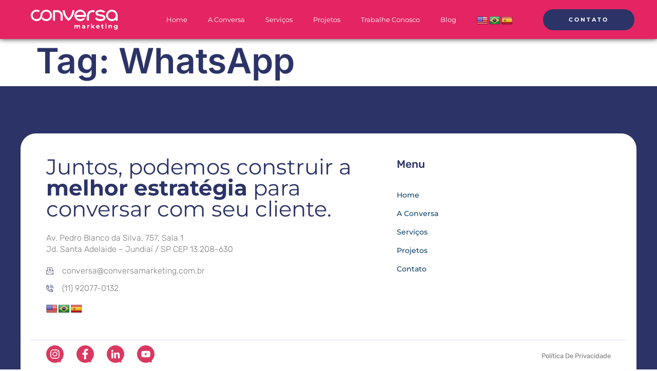

--- FILE ---
content_type: text/html; charset=UTF-8
request_url: https://conversamarketing.com.br/tag/whatsapp/
body_size: 77452
content:
<!doctype html>
<html lang="pt-BR">
<head><meta charset="UTF-8"><script>if(navigator.userAgent.match(/MSIE|Internet Explorer/i)||navigator.userAgent.match(/Trident\/7\..*?rv:11/i)){var href=document.location.href;if(!href.match(/[?&]nowprocket/)){if(href.indexOf("?")==-1){if(href.indexOf("#")==-1){document.location.href=href+"?nowprocket=1"}else{document.location.href=href.replace("#","?nowprocket=1#")}}else{if(href.indexOf("#")==-1){document.location.href=href+"&nowprocket=1"}else{document.location.href=href.replace("#","&nowprocket=1#")}}}}</script><script>class RocketLazyLoadScripts{constructor(){this.v="1.2.3",this.triggerEvents=["keydown","mousedown","mousemove","touchmove","touchstart","touchend","wheel"],this.userEventHandler=this._triggerListener.bind(this),this.touchStartHandler=this._onTouchStart.bind(this),this.touchMoveHandler=this._onTouchMove.bind(this),this.touchEndHandler=this._onTouchEnd.bind(this),this.clickHandler=this._onClick.bind(this),this.interceptedClicks=[],window.addEventListener("pageshow",t=>{this.persisted=t.persisted}),window.addEventListener("DOMContentLoaded",()=>{this._preconnect3rdParties()}),this.delayedScripts={normal:[],async:[],defer:[]},this.trash=[],this.allJQueries=[]}_addUserInteractionListener(t){if(document.hidden){t._triggerListener();return}this.triggerEvents.forEach(e=>window.addEventListener(e,t.userEventHandler,{passive:!0})),window.addEventListener("touchstart",t.touchStartHandler,{passive:!0}),window.addEventListener("mousedown",t.touchStartHandler),document.addEventListener("visibilitychange",t.userEventHandler)}_removeUserInteractionListener(){this.triggerEvents.forEach(t=>window.removeEventListener(t,this.userEventHandler,{passive:!0})),document.removeEventListener("visibilitychange",this.userEventHandler)}_onTouchStart(t){"HTML"!==t.target.tagName&&(window.addEventListener("touchend",this.touchEndHandler),window.addEventListener("mouseup",this.touchEndHandler),window.addEventListener("touchmove",this.touchMoveHandler,{passive:!0}),window.addEventListener("mousemove",this.touchMoveHandler),t.target.addEventListener("click",this.clickHandler),this._renameDOMAttribute(t.target,"onclick","rocket-onclick"),this._pendingClickStarted())}_onTouchMove(t){window.removeEventListener("touchend",this.touchEndHandler),window.removeEventListener("mouseup",this.touchEndHandler),window.removeEventListener("touchmove",this.touchMoveHandler,{passive:!0}),window.removeEventListener("mousemove",this.touchMoveHandler),t.target.removeEventListener("click",this.clickHandler),this._renameDOMAttribute(t.target,"rocket-onclick","onclick"),this._pendingClickFinished()}_onTouchEnd(t){window.removeEventListener("touchend",this.touchEndHandler),window.removeEventListener("mouseup",this.touchEndHandler),window.removeEventListener("touchmove",this.touchMoveHandler,{passive:!0}),window.removeEventListener("mousemove",this.touchMoveHandler)}_onClick(t){t.target.removeEventListener("click",this.clickHandler),this._renameDOMAttribute(t.target,"rocket-onclick","onclick"),this.interceptedClicks.push(t),t.preventDefault(),t.stopPropagation(),t.stopImmediatePropagation(),this._pendingClickFinished()}_replayClicks(){window.removeEventListener("touchstart",this.touchStartHandler,{passive:!0}),window.removeEventListener("mousedown",this.touchStartHandler),this.interceptedClicks.forEach(t=>{t.target.dispatchEvent(new MouseEvent("click",{view:t.view,bubbles:!0,cancelable:!0}))})}_waitForPendingClicks(){return new Promise(t=>{this._isClickPending?this._pendingClickFinished=t:t()})}_pendingClickStarted(){this._isClickPending=!0}_pendingClickFinished(){this._isClickPending=!1}_renameDOMAttribute(t,e,r){t.hasAttribute&&t.hasAttribute(e)&&(event.target.setAttribute(r,event.target.getAttribute(e)),event.target.removeAttribute(e))}_triggerListener(){this._removeUserInteractionListener(this),"loading"===document.readyState?document.addEventListener("DOMContentLoaded",this._loadEverythingNow.bind(this)):this._loadEverythingNow()}_preconnect3rdParties(){let t=[];document.querySelectorAll("script[type=rocketlazyloadscript]").forEach(e=>{if(e.hasAttribute("src")){let r=new URL(e.src).origin;r!==location.origin&&t.push({src:r,crossOrigin:e.crossOrigin||"module"===e.getAttribute("data-rocket-type")})}}),t=[...new Map(t.map(t=>[JSON.stringify(t),t])).values()],this._batchInjectResourceHints(t,"preconnect")}async _loadEverythingNow(){this.lastBreath=Date.now(),this._delayEventListeners(this),this._delayJQueryReady(this),this._handleDocumentWrite(),this._registerAllDelayedScripts(),this._preloadAllScripts(),await this._loadScriptsFromList(this.delayedScripts.normal),await this._loadScriptsFromList(this.delayedScripts.defer),await this._loadScriptsFromList(this.delayedScripts.async);try{await this._triggerDOMContentLoaded(),await this._triggerWindowLoad()}catch(t){console.error(t)}window.dispatchEvent(new Event("rocket-allScriptsLoaded")),this._waitForPendingClicks().then(()=>{this._replayClicks()}),this._emptyTrash()}_registerAllDelayedScripts(){document.querySelectorAll("script[type=rocketlazyloadscript]").forEach(t=>{t.hasAttribute("data-rocket-src")?t.hasAttribute("async")&&!1!==t.async?this.delayedScripts.async.push(t):t.hasAttribute("defer")&&!1!==t.defer||"module"===t.getAttribute("data-rocket-type")?this.delayedScripts.defer.push(t):this.delayedScripts.normal.push(t):this.delayedScripts.normal.push(t)})}async _transformScript(t){return new Promise((await this._littleBreath(),navigator.userAgent.indexOf("Firefox/")>0||""===navigator.vendor)?e=>{let r=document.createElement("script");[...t.attributes].forEach(t=>{let e=t.nodeName;"type"!==e&&("data-rocket-type"===e&&(e="type"),"data-rocket-src"===e&&(e="src"),r.setAttribute(e,t.nodeValue))}),t.text&&(r.text=t.text),r.hasAttribute("src")?(r.addEventListener("load",e),r.addEventListener("error",e)):(r.text=t.text,e());try{t.parentNode.replaceChild(r,t)}catch(i){e()}}:async e=>{function r(){t.setAttribute("data-rocket-status","failed"),e()}try{let i=t.getAttribute("data-rocket-type"),n=t.getAttribute("data-rocket-src");t.text,i?(t.type=i,t.removeAttribute("data-rocket-type")):t.removeAttribute("type"),t.addEventListener("load",function r(){t.setAttribute("data-rocket-status","executed"),e()}),t.addEventListener("error",r),n?(t.removeAttribute("data-rocket-src"),t.src=n):t.src="data:text/javascript;base64,"+window.btoa(unescape(encodeURIComponent(t.text)))}catch(s){r()}})}async _loadScriptsFromList(t){let e=t.shift();return e&&e.isConnected?(await this._transformScript(e),this._loadScriptsFromList(t)):Promise.resolve()}_preloadAllScripts(){this._batchInjectResourceHints([...this.delayedScripts.normal,...this.delayedScripts.defer,...this.delayedScripts.async],"preload")}_batchInjectResourceHints(t,e){var r=document.createDocumentFragment();t.forEach(t=>{let i=t.getAttribute&&t.getAttribute("data-rocket-src")||t.src;if(i){let n=document.createElement("link");n.href=i,n.rel=e,"preconnect"!==e&&(n.as="script"),t.getAttribute&&"module"===t.getAttribute("data-rocket-type")&&(n.crossOrigin=!0),t.crossOrigin&&(n.crossOrigin=t.crossOrigin),t.integrity&&(n.integrity=t.integrity),r.appendChild(n),this.trash.push(n)}}),document.head.appendChild(r)}_delayEventListeners(t){let e={};function r(t,r){!function t(r){!e[r]&&(e[r]={originalFunctions:{add:r.addEventListener,remove:r.removeEventListener},eventsToRewrite:[]},r.addEventListener=function(){arguments[0]=i(arguments[0]),e[r].originalFunctions.add.apply(r,arguments)},r.removeEventListener=function(){arguments[0]=i(arguments[0]),e[r].originalFunctions.remove.apply(r,arguments)});function i(t){return e[r].eventsToRewrite.indexOf(t)>=0?"rocket-"+t:t}}(t),e[t].eventsToRewrite.push(r)}function i(t,e){let r=t[e];Object.defineProperty(t,e,{get:()=>r||function(){},set(i){t["rocket"+e]=r=i}})}r(document,"DOMContentLoaded"),r(window,"DOMContentLoaded"),r(window,"load"),r(window,"pageshow"),r(document,"readystatechange"),i(document,"onreadystatechange"),i(window,"onload"),i(window,"onpageshow")}_delayJQueryReady(t){let e;function r(r){if(r&&r.fn&&!t.allJQueries.includes(r)){r.fn.ready=r.fn.init.prototype.ready=function(e){return t.domReadyFired?e.bind(document)(r):document.addEventListener("rocket-DOMContentLoaded",()=>e.bind(document)(r)),r([])};let i=r.fn.on;r.fn.on=r.fn.init.prototype.on=function(){if(this[0]===window){function t(t){return t.split(" ").map(t=>"load"===t||0===t.indexOf("load.")?"rocket-jquery-load":t).join(" ")}"string"==typeof arguments[0]||arguments[0]instanceof String?arguments[0]=t(arguments[0]):"object"==typeof arguments[0]&&Object.keys(arguments[0]).forEach(e=>{let r=arguments[0][e];delete arguments[0][e],arguments[0][t(e)]=r})}return i.apply(this,arguments),this},t.allJQueries.push(r)}e=r}r(window.jQuery),Object.defineProperty(window,"jQuery",{get:()=>e,set(t){r(t)}})}async _triggerDOMContentLoaded(){this.domReadyFired=!0,await this._littleBreath(),document.dispatchEvent(new Event("rocket-DOMContentLoaded")),await this._littleBreath(),window.dispatchEvent(new Event("rocket-DOMContentLoaded")),await this._littleBreath(),document.dispatchEvent(new Event("rocket-readystatechange")),await this._littleBreath(),document.rocketonreadystatechange&&document.rocketonreadystatechange()}async _triggerWindowLoad(){await this._littleBreath(),window.dispatchEvent(new Event("rocket-load")),await this._littleBreath(),window.rocketonload&&window.rocketonload(),await this._littleBreath(),this.allJQueries.forEach(t=>t(window).trigger("rocket-jquery-load")),await this._littleBreath();let t=new Event("rocket-pageshow");t.persisted=this.persisted,window.dispatchEvent(t),await this._littleBreath(),window.rocketonpageshow&&window.rocketonpageshow({persisted:this.persisted})}_handleDocumentWrite(){let t=new Map;document.write=document.writeln=function(e){let r=document.currentScript;r||console.error("WPRocket unable to document.write this: "+e);let i=document.createRange(),n=r.parentElement,s=t.get(r);void 0===s&&(s=r.nextSibling,t.set(r,s));let a=document.createDocumentFragment();i.setStart(a,0),a.appendChild(i.createContextualFragment(e)),n.insertBefore(a,s)}}async _littleBreath(){Date.now()-this.lastBreath>45&&(await this._requestAnimFrame(),this.lastBreath=Date.now())}async _requestAnimFrame(){return document.hidden?new Promise(t=>setTimeout(t)):new Promise(t=>requestAnimationFrame(t))}_emptyTrash(){this.trash.forEach(t=>t.remove())}static run(){let t=new RocketLazyLoadScripts;t._addUserInteractionListener(t)}}RocketLazyLoadScripts.run();</script>
	
	<meta name="viewport" content="width=device-width, initial-scale=1">
	<link rel="profile" href="https://gmpg.org/xfn/11">
	<meta name='robots' content='index, follow, max-image-preview:large, max-snippet:-1, max-video-preview:-1' />
	<style>img:is([sizes="auto" i], [sizes^="auto," i]) { contain-intrinsic-size: 3000px 1500px }</style>
	
	<!-- This site is optimized with the Yoast SEO plugin v25.0 - https://yoast.com/wordpress/plugins/seo/ -->
	<title>Arquivo de WhatsApp - Conversa Marketing</title>
	<link rel="canonical" href="https://conversamarketing.com.br/tag/whatsapp/" />
	<meta property="og:locale" content="pt_BR" />
	<meta property="og:type" content="article" />
	<meta property="og:title" content="Arquivo de WhatsApp - Conversa Marketing" />
	<meta property="og:url" content="https://conversamarketing.com.br/tag/whatsapp/" />
	<meta property="og:site_name" content="Conversa Marketing" />
	<meta name="twitter:card" content="summary_large_image" />
	<script type="application/ld+json" class="yoast-schema-graph">{"@context":"https://schema.org","@graph":[{"@type":"CollectionPage","@id":"https://conversamarketing.com.br/tag/whatsapp/","url":"https://conversamarketing.com.br/tag/whatsapp/","name":"Arquivo de WhatsApp - Conversa Marketing","isPartOf":{"@id":"https://conversamarketing.com.br/#website"},"breadcrumb":{"@id":"https://conversamarketing.com.br/tag/whatsapp/#breadcrumb"},"inLanguage":"pt-BR"},{"@type":"BreadcrumbList","@id":"https://conversamarketing.com.br/tag/whatsapp/#breadcrumb","itemListElement":[{"@type":"ListItem","position":1,"name":"Início","item":"https://conversamarketing.com.br/"},{"@type":"ListItem","position":2,"name":"WhatsApp"}]},{"@type":"WebSite","@id":"https://conversamarketing.com.br/#website","url":"https://conversamarketing.com.br/","name":"Conversa Marketing","description":"Agência de Marketing, Digital e Propaganda","publisher":{"@id":"https://conversamarketing.com.br/#organization"},"potentialAction":[{"@type":"SearchAction","target":{"@type":"EntryPoint","urlTemplate":"https://conversamarketing.com.br/?s={search_term_string}"},"query-input":{"@type":"PropertyValueSpecification","valueRequired":true,"valueName":"search_term_string"}}],"inLanguage":"pt-BR"},{"@type":"Organization","@id":"https://conversamarketing.com.br/#organization","name":"Conversa Marketing","url":"https://conversamarketing.com.br/","logo":{"@type":"ImageObject","inLanguage":"pt-BR","@id":"https://conversamarketing.com.br/#/schema/logo/image/","url":"https://conversamarketing.com.br/wp-content/uploads/2025/01/Grupo-100@2x.png","contentUrl":"https://conversamarketing.com.br/wp-content/uploads/2025/01/Grupo-100@2x.png","width":193,"height":43,"caption":"Conversa Marketing"},"image":{"@id":"https://conversamarketing.com.br/#/schema/logo/image/"}}]}</script>
	<!-- / Yoast SEO plugin. -->


<link rel='dns-prefetch' href='//translate.google.com' />
<link rel="alternate" type="application/rss+xml" title="Feed para Conversa Marketing &raquo;" href="https://conversamarketing.com.br/feed/" />
<link rel="alternate" type="application/rss+xml" title="Feed de comentários para Conversa Marketing &raquo;" href="https://conversamarketing.com.br/comments/feed/" />
<link rel="alternate" type="application/rss+xml" title="Feed de tag para Conversa Marketing &raquo; WhatsApp" href="https://conversamarketing.com.br/tag/whatsapp/feed/" />
<script type="rocketlazyloadscript">
window._wpemojiSettings = {"baseUrl":"https:\/\/s.w.org\/images\/core\/emoji\/16.0.1\/72x72\/","ext":".png","svgUrl":"https:\/\/s.w.org\/images\/core\/emoji\/16.0.1\/svg\/","svgExt":".svg","source":{"concatemoji":"https:\/\/conversamarketing.com.br\/wp-includes\/js\/wp-emoji-release.min.js?ver=6.8.3"}};
/*! This file is auto-generated */
!function(s,n){var o,i,e;function c(e){try{var t={supportTests:e,timestamp:(new Date).valueOf()};sessionStorage.setItem(o,JSON.stringify(t))}catch(e){}}function p(e,t,n){e.clearRect(0,0,e.canvas.width,e.canvas.height),e.fillText(t,0,0);var t=new Uint32Array(e.getImageData(0,0,e.canvas.width,e.canvas.height).data),a=(e.clearRect(0,0,e.canvas.width,e.canvas.height),e.fillText(n,0,0),new Uint32Array(e.getImageData(0,0,e.canvas.width,e.canvas.height).data));return t.every(function(e,t){return e===a[t]})}function u(e,t){e.clearRect(0,0,e.canvas.width,e.canvas.height),e.fillText(t,0,0);for(var n=e.getImageData(16,16,1,1),a=0;a<n.data.length;a++)if(0!==n.data[a])return!1;return!0}function f(e,t,n,a){switch(t){case"flag":return n(e,"\ud83c\udff3\ufe0f\u200d\u26a7\ufe0f","\ud83c\udff3\ufe0f\u200b\u26a7\ufe0f")?!1:!n(e,"\ud83c\udde8\ud83c\uddf6","\ud83c\udde8\u200b\ud83c\uddf6")&&!n(e,"\ud83c\udff4\udb40\udc67\udb40\udc62\udb40\udc65\udb40\udc6e\udb40\udc67\udb40\udc7f","\ud83c\udff4\u200b\udb40\udc67\u200b\udb40\udc62\u200b\udb40\udc65\u200b\udb40\udc6e\u200b\udb40\udc67\u200b\udb40\udc7f");case"emoji":return!a(e,"\ud83e\udedf")}return!1}function g(e,t,n,a){var r="undefined"!=typeof WorkerGlobalScope&&self instanceof WorkerGlobalScope?new OffscreenCanvas(300,150):s.createElement("canvas"),o=r.getContext("2d",{willReadFrequently:!0}),i=(o.textBaseline="top",o.font="600 32px Arial",{});return e.forEach(function(e){i[e]=t(o,e,n,a)}),i}function t(e){var t=s.createElement("script");t.src=e,t.defer=!0,s.head.appendChild(t)}"undefined"!=typeof Promise&&(o="wpEmojiSettingsSupports",i=["flag","emoji"],n.supports={everything:!0,everythingExceptFlag:!0},e=new Promise(function(e){s.addEventListener("DOMContentLoaded",e,{once:!0})}),new Promise(function(t){var n=function(){try{var e=JSON.parse(sessionStorage.getItem(o));if("object"==typeof e&&"number"==typeof e.timestamp&&(new Date).valueOf()<e.timestamp+604800&&"object"==typeof e.supportTests)return e.supportTests}catch(e){}return null}();if(!n){if("undefined"!=typeof Worker&&"undefined"!=typeof OffscreenCanvas&&"undefined"!=typeof URL&&URL.createObjectURL&&"undefined"!=typeof Blob)try{var e="postMessage("+g.toString()+"("+[JSON.stringify(i),f.toString(),p.toString(),u.toString()].join(",")+"));",a=new Blob([e],{type:"text/javascript"}),r=new Worker(URL.createObjectURL(a),{name:"wpTestEmojiSupports"});return void(r.onmessage=function(e){c(n=e.data),r.terminate(),t(n)})}catch(e){}c(n=g(i,f,p,u))}t(n)}).then(function(e){for(var t in e)n.supports[t]=e[t],n.supports.everything=n.supports.everything&&n.supports[t],"flag"!==t&&(n.supports.everythingExceptFlag=n.supports.everythingExceptFlag&&n.supports[t]);n.supports.everythingExceptFlag=n.supports.everythingExceptFlag&&!n.supports.flag,n.DOMReady=!1,n.readyCallback=function(){n.DOMReady=!0}}).then(function(){return e}).then(function(){var e;n.supports.everything||(n.readyCallback(),(e=n.source||{}).concatemoji?t(e.concatemoji):e.wpemoji&&e.twemoji&&(t(e.twemoji),t(e.wpemoji)))}))}((window,document),window._wpemojiSettings);
</script>
<link rel='stylesheet' id='sbi_styles-css' href='https://conversamarketing.com.br/wp-content/cache/background-css/conversamarketing.com.br/wp-content/plugins/instagram-feed/css/sbi-styles.min.css?ver=6.9.1&wpr_t=1769746541' media='all' />
<style id='wp-emoji-styles-inline-css'>

	img.wp-smiley, img.emoji {
		display: inline !important;
		border: none !important;
		box-shadow: none !important;
		height: 1em !important;
		width: 1em !important;
		margin: 0 0.07em !important;
		vertical-align: -0.1em !important;
		background: none !important;
		padding: 0 !important;
	}
</style>
<link rel='stylesheet' id='wp-block-library-css' href='https://conversamarketing.com.br/wp-includes/css/dist/block-library/style.min.css?ver=6.8.3' media='all' />
<style id='global-styles-inline-css'>
:root{--wp--preset--aspect-ratio--square: 1;--wp--preset--aspect-ratio--4-3: 4/3;--wp--preset--aspect-ratio--3-4: 3/4;--wp--preset--aspect-ratio--3-2: 3/2;--wp--preset--aspect-ratio--2-3: 2/3;--wp--preset--aspect-ratio--16-9: 16/9;--wp--preset--aspect-ratio--9-16: 9/16;--wp--preset--color--black: #000000;--wp--preset--color--cyan-bluish-gray: #abb8c3;--wp--preset--color--white: #ffffff;--wp--preset--color--pale-pink: #f78da7;--wp--preset--color--vivid-red: #cf2e2e;--wp--preset--color--luminous-vivid-orange: #ff6900;--wp--preset--color--luminous-vivid-amber: #fcb900;--wp--preset--color--light-green-cyan: #7bdcb5;--wp--preset--color--vivid-green-cyan: #00d084;--wp--preset--color--pale-cyan-blue: #8ed1fc;--wp--preset--color--vivid-cyan-blue: #0693e3;--wp--preset--color--vivid-purple: #9b51e0;--wp--preset--gradient--vivid-cyan-blue-to-vivid-purple: linear-gradient(135deg,rgba(6,147,227,1) 0%,rgb(155,81,224) 100%);--wp--preset--gradient--light-green-cyan-to-vivid-green-cyan: linear-gradient(135deg,rgb(122,220,180) 0%,rgb(0,208,130) 100%);--wp--preset--gradient--luminous-vivid-amber-to-luminous-vivid-orange: linear-gradient(135deg,rgba(252,185,0,1) 0%,rgba(255,105,0,1) 100%);--wp--preset--gradient--luminous-vivid-orange-to-vivid-red: linear-gradient(135deg,rgba(255,105,0,1) 0%,rgb(207,46,46) 100%);--wp--preset--gradient--very-light-gray-to-cyan-bluish-gray: linear-gradient(135deg,rgb(238,238,238) 0%,rgb(169,184,195) 100%);--wp--preset--gradient--cool-to-warm-spectrum: linear-gradient(135deg,rgb(74,234,220) 0%,rgb(151,120,209) 20%,rgb(207,42,186) 40%,rgb(238,44,130) 60%,rgb(251,105,98) 80%,rgb(254,248,76) 100%);--wp--preset--gradient--blush-light-purple: linear-gradient(135deg,rgb(255,206,236) 0%,rgb(152,150,240) 100%);--wp--preset--gradient--blush-bordeaux: linear-gradient(135deg,rgb(254,205,165) 0%,rgb(254,45,45) 50%,rgb(107,0,62) 100%);--wp--preset--gradient--luminous-dusk: linear-gradient(135deg,rgb(255,203,112) 0%,rgb(199,81,192) 50%,rgb(65,88,208) 100%);--wp--preset--gradient--pale-ocean: linear-gradient(135deg,rgb(255,245,203) 0%,rgb(182,227,212) 50%,rgb(51,167,181) 100%);--wp--preset--gradient--electric-grass: linear-gradient(135deg,rgb(202,248,128) 0%,rgb(113,206,126) 100%);--wp--preset--gradient--midnight: linear-gradient(135deg,rgb(2,3,129) 0%,rgb(40,116,252) 100%);--wp--preset--font-size--small: 13px;--wp--preset--font-size--medium: 20px;--wp--preset--font-size--large: 36px;--wp--preset--font-size--x-large: 42px;--wp--preset--spacing--20: 0.44rem;--wp--preset--spacing--30: 0.67rem;--wp--preset--spacing--40: 1rem;--wp--preset--spacing--50: 1.5rem;--wp--preset--spacing--60: 2.25rem;--wp--preset--spacing--70: 3.38rem;--wp--preset--spacing--80: 5.06rem;--wp--preset--shadow--natural: 6px 6px 9px rgba(0, 0, 0, 0.2);--wp--preset--shadow--deep: 12px 12px 50px rgba(0, 0, 0, 0.4);--wp--preset--shadow--sharp: 6px 6px 0px rgba(0, 0, 0, 0.2);--wp--preset--shadow--outlined: 6px 6px 0px -3px rgba(255, 255, 255, 1), 6px 6px rgba(0, 0, 0, 1);--wp--preset--shadow--crisp: 6px 6px 0px rgba(0, 0, 0, 1);}:root { --wp--style--global--content-size: 800px;--wp--style--global--wide-size: 1200px; }:where(body) { margin: 0; }.wp-site-blocks > .alignleft { float: left; margin-right: 2em; }.wp-site-blocks > .alignright { float: right; margin-left: 2em; }.wp-site-blocks > .aligncenter { justify-content: center; margin-left: auto; margin-right: auto; }:where(.wp-site-blocks) > * { margin-block-start: 24px; margin-block-end: 0; }:where(.wp-site-blocks) > :first-child { margin-block-start: 0; }:where(.wp-site-blocks) > :last-child { margin-block-end: 0; }:root { --wp--style--block-gap: 24px; }:root :where(.is-layout-flow) > :first-child{margin-block-start: 0;}:root :where(.is-layout-flow) > :last-child{margin-block-end: 0;}:root :where(.is-layout-flow) > *{margin-block-start: 24px;margin-block-end: 0;}:root :where(.is-layout-constrained) > :first-child{margin-block-start: 0;}:root :where(.is-layout-constrained) > :last-child{margin-block-end: 0;}:root :where(.is-layout-constrained) > *{margin-block-start: 24px;margin-block-end: 0;}:root :where(.is-layout-flex){gap: 24px;}:root :where(.is-layout-grid){gap: 24px;}.is-layout-flow > .alignleft{float: left;margin-inline-start: 0;margin-inline-end: 2em;}.is-layout-flow > .alignright{float: right;margin-inline-start: 2em;margin-inline-end: 0;}.is-layout-flow > .aligncenter{margin-left: auto !important;margin-right: auto !important;}.is-layout-constrained > .alignleft{float: left;margin-inline-start: 0;margin-inline-end: 2em;}.is-layout-constrained > .alignright{float: right;margin-inline-start: 2em;margin-inline-end: 0;}.is-layout-constrained > .aligncenter{margin-left: auto !important;margin-right: auto !important;}.is-layout-constrained > :where(:not(.alignleft):not(.alignright):not(.alignfull)){max-width: var(--wp--style--global--content-size);margin-left: auto !important;margin-right: auto !important;}.is-layout-constrained > .alignwide{max-width: var(--wp--style--global--wide-size);}body .is-layout-flex{display: flex;}.is-layout-flex{flex-wrap: wrap;align-items: center;}.is-layout-flex > :is(*, div){margin: 0;}body .is-layout-grid{display: grid;}.is-layout-grid > :is(*, div){margin: 0;}body{padding-top: 0px;padding-right: 0px;padding-bottom: 0px;padding-left: 0px;}a:where(:not(.wp-element-button)){text-decoration: underline;}:root :where(.wp-element-button, .wp-block-button__link){background-color: #32373c;border-width: 0;color: #fff;font-family: inherit;font-size: inherit;line-height: inherit;padding: calc(0.667em + 2px) calc(1.333em + 2px);text-decoration: none;}.has-black-color{color: var(--wp--preset--color--black) !important;}.has-cyan-bluish-gray-color{color: var(--wp--preset--color--cyan-bluish-gray) !important;}.has-white-color{color: var(--wp--preset--color--white) !important;}.has-pale-pink-color{color: var(--wp--preset--color--pale-pink) !important;}.has-vivid-red-color{color: var(--wp--preset--color--vivid-red) !important;}.has-luminous-vivid-orange-color{color: var(--wp--preset--color--luminous-vivid-orange) !important;}.has-luminous-vivid-amber-color{color: var(--wp--preset--color--luminous-vivid-amber) !important;}.has-light-green-cyan-color{color: var(--wp--preset--color--light-green-cyan) !important;}.has-vivid-green-cyan-color{color: var(--wp--preset--color--vivid-green-cyan) !important;}.has-pale-cyan-blue-color{color: var(--wp--preset--color--pale-cyan-blue) !important;}.has-vivid-cyan-blue-color{color: var(--wp--preset--color--vivid-cyan-blue) !important;}.has-vivid-purple-color{color: var(--wp--preset--color--vivid-purple) !important;}.has-black-background-color{background-color: var(--wp--preset--color--black) !important;}.has-cyan-bluish-gray-background-color{background-color: var(--wp--preset--color--cyan-bluish-gray) !important;}.has-white-background-color{background-color: var(--wp--preset--color--white) !important;}.has-pale-pink-background-color{background-color: var(--wp--preset--color--pale-pink) !important;}.has-vivid-red-background-color{background-color: var(--wp--preset--color--vivid-red) !important;}.has-luminous-vivid-orange-background-color{background-color: var(--wp--preset--color--luminous-vivid-orange) !important;}.has-luminous-vivid-amber-background-color{background-color: var(--wp--preset--color--luminous-vivid-amber) !important;}.has-light-green-cyan-background-color{background-color: var(--wp--preset--color--light-green-cyan) !important;}.has-vivid-green-cyan-background-color{background-color: var(--wp--preset--color--vivid-green-cyan) !important;}.has-pale-cyan-blue-background-color{background-color: var(--wp--preset--color--pale-cyan-blue) !important;}.has-vivid-cyan-blue-background-color{background-color: var(--wp--preset--color--vivid-cyan-blue) !important;}.has-vivid-purple-background-color{background-color: var(--wp--preset--color--vivid-purple) !important;}.has-black-border-color{border-color: var(--wp--preset--color--black) !important;}.has-cyan-bluish-gray-border-color{border-color: var(--wp--preset--color--cyan-bluish-gray) !important;}.has-white-border-color{border-color: var(--wp--preset--color--white) !important;}.has-pale-pink-border-color{border-color: var(--wp--preset--color--pale-pink) !important;}.has-vivid-red-border-color{border-color: var(--wp--preset--color--vivid-red) !important;}.has-luminous-vivid-orange-border-color{border-color: var(--wp--preset--color--luminous-vivid-orange) !important;}.has-luminous-vivid-amber-border-color{border-color: var(--wp--preset--color--luminous-vivid-amber) !important;}.has-light-green-cyan-border-color{border-color: var(--wp--preset--color--light-green-cyan) !important;}.has-vivid-green-cyan-border-color{border-color: var(--wp--preset--color--vivid-green-cyan) !important;}.has-pale-cyan-blue-border-color{border-color: var(--wp--preset--color--pale-cyan-blue) !important;}.has-vivid-cyan-blue-border-color{border-color: var(--wp--preset--color--vivid-cyan-blue) !important;}.has-vivid-purple-border-color{border-color: var(--wp--preset--color--vivid-purple) !important;}.has-vivid-cyan-blue-to-vivid-purple-gradient-background{background: var(--wp--preset--gradient--vivid-cyan-blue-to-vivid-purple) !important;}.has-light-green-cyan-to-vivid-green-cyan-gradient-background{background: var(--wp--preset--gradient--light-green-cyan-to-vivid-green-cyan) !important;}.has-luminous-vivid-amber-to-luminous-vivid-orange-gradient-background{background: var(--wp--preset--gradient--luminous-vivid-amber-to-luminous-vivid-orange) !important;}.has-luminous-vivid-orange-to-vivid-red-gradient-background{background: var(--wp--preset--gradient--luminous-vivid-orange-to-vivid-red) !important;}.has-very-light-gray-to-cyan-bluish-gray-gradient-background{background: var(--wp--preset--gradient--very-light-gray-to-cyan-bluish-gray) !important;}.has-cool-to-warm-spectrum-gradient-background{background: var(--wp--preset--gradient--cool-to-warm-spectrum) !important;}.has-blush-light-purple-gradient-background{background: var(--wp--preset--gradient--blush-light-purple) !important;}.has-blush-bordeaux-gradient-background{background: var(--wp--preset--gradient--blush-bordeaux) !important;}.has-luminous-dusk-gradient-background{background: var(--wp--preset--gradient--luminous-dusk) !important;}.has-pale-ocean-gradient-background{background: var(--wp--preset--gradient--pale-ocean) !important;}.has-electric-grass-gradient-background{background: var(--wp--preset--gradient--electric-grass) !important;}.has-midnight-gradient-background{background: var(--wp--preset--gradient--midnight) !important;}.has-small-font-size{font-size: var(--wp--preset--font-size--small) !important;}.has-medium-font-size{font-size: var(--wp--preset--font-size--medium) !important;}.has-large-font-size{font-size: var(--wp--preset--font-size--large) !important;}.has-x-large-font-size{font-size: var(--wp--preset--font-size--x-large) !important;}
:root :where(.wp-block-pullquote){font-size: 1.5em;line-height: 1.6;}
</style>
<link rel='stylesheet' id='duplica-css' href='https://conversamarketing.com.br/wp-content/plugins/duplica/assets/css/front.min.css?ver=0.16' media='all' />
<link data-minify="1" rel='stylesheet' id='google-language-translator-css' href='https://conversamarketing.com.br/wp-content/cache/background-css/conversamarketing.com.br/wp-content/cache/min/1/wp-content/plugins/google-language-translator/css/style.css?ver=1769662473&wpr_t=1769746542' media='' />
<link rel='stylesheet' id='hello-elementor-css' href='https://conversamarketing.com.br/wp-content/themes/hello-elementor/style.min.css?ver=3.3.0' media='all' />
<link rel='stylesheet' id='hello-elementor-theme-style-css' href='https://conversamarketing.com.br/wp-content/themes/hello-elementor/theme.min.css?ver=3.3.0' media='all' />
<link rel='stylesheet' id='hello-elementor-header-footer-css' href='https://conversamarketing.com.br/wp-content/themes/hello-elementor/header-footer.min.css?ver=3.3.0' media='all' />
<link rel='stylesheet' id='elementor-frontend-css' href='https://conversamarketing.com.br/wp-content/plugins/elementor/assets/css/frontend.min.css?ver=3.33.4' media='all' />
<link rel='stylesheet' id='widget-image-css' href='https://conversamarketing.com.br/wp-content/plugins/elementor/assets/css/widget-image.min.css?ver=3.33.4' media='all' />
<link rel='stylesheet' id='widget-nav-menu-css' href='https://conversamarketing.com.br/wp-content/plugins/elementor-pro/assets/css/widget-nav-menu.min.css?ver=3.27.0' media='all' />
<link rel='stylesheet' id='e-sticky-css' href='https://conversamarketing.com.br/wp-content/plugins/elementor-pro/assets/css/modules/sticky.min.css?ver=3.27.0' media='all' />
<link rel='stylesheet' id='widget-heading-css' href='https://conversamarketing.com.br/wp-content/plugins/elementor/assets/css/widget-heading.min.css?ver=3.33.4' media='all' />
<link rel='stylesheet' id='widget-icon-list-css' href='https://conversamarketing.com.br/wp-content/plugins/elementor/assets/css/widget-icon-list.min.css?ver=3.33.4' media='all' />
<link rel='stylesheet' id='widget-social-icons-css' href='https://conversamarketing.com.br/wp-content/plugins/elementor/assets/css/widget-social-icons.min.css?ver=3.33.4' media='all' />
<link rel='stylesheet' id='e-apple-webkit-css' href='https://conversamarketing.com.br/wp-content/plugins/elementor/assets/css/conditionals/apple-webkit.min.css?ver=3.33.4' media='all' />
<link data-minify="1" rel='stylesheet' id='elementor-icons-css' href='https://conversamarketing.com.br/wp-content/cache/min/1/wp-content/plugins/elementor/assets/lib/eicons/css/elementor-icons.min.css?ver=1769662474' media='all' />
<link rel='stylesheet' id='elementor-post-2548-css' href='https://conversamarketing.com.br/wp-content/uploads/elementor/css/post-2548.css?ver=1769662473' media='all' />
<link rel='stylesheet' id='sbistyles-css' href='https://conversamarketing.com.br/wp-content/cache/background-css/conversamarketing.com.br/wp-content/plugins/instagram-feed/css/sbi-styles.min.css?ver=6.9.1&wpr_t=1769746541' media='all' />
<link rel='stylesheet' id='elementor-post-53-css' href='https://conversamarketing.com.br/wp-content/uploads/elementor/css/post-53.css?ver=1769662473' media='all' />
<link rel='stylesheet' id='elementor-post-165-css' href='https://conversamarketing.com.br/wp-content/uploads/elementor/css/post-165.css?ver=1769662473' media='all' />
<link data-minify="1" rel='stylesheet' id='ekit-widget-styles-css' href='https://conversamarketing.com.br/wp-content/cache/background-css/conversamarketing.com.br/wp-content/cache/min/1/wp-content/plugins/elementskit-lite/widgets/init/assets/css/widget-styles.css?ver=1769662474&wpr_t=1769746543' media='all' />
<link data-minify="1" rel='stylesheet' id='ekit-responsive-css' href='https://conversamarketing.com.br/wp-content/cache/min/1/wp-content/plugins/elementskit-lite/widgets/init/assets/css/responsive.css?ver=1769662474' media='all' />
<link data-minify="1" rel='stylesheet' id='ecs-styles-css' href='https://conversamarketing.com.br/wp-content/cache/min/1/wp-content/plugins/ele-custom-skin/assets/css/ecs-style.css?ver=1769662474' media='all' />
<link data-minify="1" rel='stylesheet' id='elementor-gf-local-rubik-css' href='https://conversamarketing.com.br/wp-content/cache/min/1/wp-content/uploads/elementor/google-fonts/css/rubik.css?ver=1769662474' media='all' />
<link data-minify="1" rel='stylesheet' id='elementor-gf-local-inter-css' href='https://conversamarketing.com.br/wp-content/cache/min/1/wp-content/uploads/elementor/google-fonts/css/inter.css?ver=1769662474' media='all' />
<link data-minify="1" rel='stylesheet' id='elementor-gf-local-montserrat-css' href='https://conversamarketing.com.br/wp-content/cache/min/1/wp-content/uploads/elementor/google-fonts/css/montserrat.css?ver=1769662474' media='all' />
<link rel='stylesheet' id='elementor-icons-shared-0-css' href='https://conversamarketing.com.br/wp-content/plugins/elementor/assets/lib/font-awesome/css/fontawesome.min.css?ver=5.15.3' media='all' />
<link data-minify="1" rel='stylesheet' id='elementor-icons-fa-solid-css' href='https://conversamarketing.com.br/wp-content/cache/min/1/wp-content/plugins/elementor/assets/lib/font-awesome/css/solid.min.css?ver=1769662474' media='all' />
<link data-minify="1" rel='stylesheet' id='elementor-icons-ekiticons-css' href='https://conversamarketing.com.br/wp-content/cache/min/1/wp-content/plugins/elementskit-lite/modules/elementskit-icon-pack/assets/css/ekiticons.css?ver=1769662474' media='all' />
<script type="rocketlazyloadscript" data-rocket-src="https://conversamarketing.com.br/wp-includes/js/jquery/jquery.min.js?ver=3.7.1" id="jquery-core-js"></script>
<script type="rocketlazyloadscript" data-rocket-src="https://conversamarketing.com.br/wp-includes/js/jquery/jquery-migrate.min.js?ver=3.4.1" id="jquery-migrate-js"></script>
<script id="ecs_ajax_load-js-extra">
var ecs_ajax_params = {"ajaxurl":"https:\/\/conversamarketing.com.br\/wp-admin\/admin-ajax.php","posts":"{\"tag\":\"whatsapp\",\"error\":\"\",\"m\":\"\",\"p\":0,\"post_parent\":\"\",\"subpost\":\"\",\"subpost_id\":\"\",\"attachment\":\"\",\"attachment_id\":0,\"name\":\"\",\"pagename\":\"\",\"page_id\":0,\"second\":\"\",\"minute\":\"\",\"hour\":\"\",\"day\":0,\"monthnum\":0,\"year\":0,\"w\":0,\"category_name\":\"\",\"cat\":\"\",\"tag_id\":83,\"author\":\"\",\"author_name\":\"\",\"feed\":\"\",\"tb\":\"\",\"paged\":0,\"meta_key\":\"\",\"meta_value\":\"\",\"preview\":\"\",\"s\":\"\",\"sentence\":\"\",\"title\":\"\",\"fields\":\"all\",\"menu_order\":\"\",\"embed\":\"\",\"category__in\":[],\"category__not_in\":[],\"category__and\":[],\"post__in\":[],\"post__not_in\":[],\"post_name__in\":[],\"tag__in\":[],\"tag__not_in\":[],\"tag__and\":[],\"tag_slug__in\":[\"whatsapp\"],\"tag_slug__and\":[],\"post_parent__in\":[],\"post_parent__not_in\":[],\"author__in\":[],\"author__not_in\":[],\"search_columns\":[],\"ignore_sticky_posts\":false,\"suppress_filters\":false,\"cache_results\":true,\"update_post_term_cache\":true,\"update_menu_item_cache\":false,\"lazy_load_term_meta\":true,\"update_post_meta_cache\":true,\"post_type\":\"\",\"posts_per_page\":10,\"nopaging\":false,\"comments_per_page\":\"50\",\"no_found_rows\":false,\"order\":\"DESC\"}"};
</script>
<script type="rocketlazyloadscript" data-minify="1" data-rocket-src="https://conversamarketing.com.br/wp-content/cache/min/1/wp-content/plugins/ele-custom-skin/assets/js/ecs_ajax_pagination.js?ver=1764178846" id="ecs_ajax_load-js"></script>
<script type="rocketlazyloadscript" data-minify="1" data-rocket-src="https://conversamarketing.com.br/wp-content/cache/min/1/wp-content/plugins/ele-custom-skin/assets/js/ecs.js?ver=1764178846" id="ecs-script-js"></script>
<link rel="https://api.w.org/" href="https://conversamarketing.com.br/wp-json/" /><link rel="alternate" title="JSON" type="application/json" href="https://conversamarketing.com.br/wp-json/wp/v2/tags/83" /><link rel="EditURI" type="application/rsd+xml" title="RSD" href="https://conversamarketing.com.br/xmlrpc.php?rsd" />
<meta name="generator" content="WordPress 6.8.3" />
<style>p.hello{font-size:12px;color:darkgray;}#google_language_translator,#flags{text-align:left;}#google_language_translator{clear:both;}#flags{width:165px;}#flags a{display:inline-block;margin-right:2px;}#google_language_translator{width:auto!important;}div.skiptranslate.goog-te-gadget{display:inline!important;}.goog-tooltip{display: none!important;}.goog-tooltip:hover{display: none!important;}.goog-text-highlight{background-color:transparent!important;border:none!important;box-shadow:none!important;}#google_language_translator{display:none;}#google_language_translator select.goog-te-combo{color:#32373c;}#google_language_translator{color:transparent;}body{top:0px!important;}#goog-gt-{display:none!important;}font font{background-color:transparent!important;box-shadow:none!important;position:initial!important;}#glt-translate-trigger{left:20px;right:auto;}#glt-translate-trigger > span{color:#ffffff;}#glt-translate-trigger{background:#f89406;}.goog-te-gadget .goog-te-combo{width:100%;}</style><meta name="ti-site-data" content="[base64]" /><meta name="generator" content="Elementor 3.33.4; features: additional_custom_breakpoints; settings: css_print_method-external, google_font-enabled, font_display-auto">
<!-- Google Tag Manager -->
<script type="rocketlazyloadscript">(function(w,d,s,l,i){w[l]=w[l]||[];w[l].push({'gtm.start':
new Date().getTime(),event:'gtm.js'});var f=d.getElementsByTagName(s)[0],
j=d.createElement(s),dl=l!='dataLayer'?'&l='+l:'';j.async=true;j.src=
'https://www.googletagmanager.com/gtm.js?id='+i+dl;f.parentNode.insertBefore(j,f);
})(window,document,'script','dataLayer','GTM-KV5CK22');</script>
<!-- End Google Tag Manager -->
			<style>
				.e-con.e-parent:nth-of-type(n+4):not(.e-lazyloaded):not(.e-no-lazyload),
				.e-con.e-parent:nth-of-type(n+4):not(.e-lazyloaded):not(.e-no-lazyload) * {
					background-image: none !important;
				}
				@media screen and (max-height: 1024px) {
					.e-con.e-parent:nth-of-type(n+3):not(.e-lazyloaded):not(.e-no-lazyload),
					.e-con.e-parent:nth-of-type(n+3):not(.e-lazyloaded):not(.e-no-lazyload) * {
						background-image: none !important;
					}
				}
				@media screen and (max-height: 640px) {
					.e-con.e-parent:nth-of-type(n+2):not(.e-lazyloaded):not(.e-no-lazyload),
					.e-con.e-parent:nth-of-type(n+2):not(.e-lazyloaded):not(.e-no-lazyload) * {
						background-image: none !important;
					}
				}
			</style>
			<link rel="icon" href="https://conversamarketing.com.br/wp-content/uploads/2022/01/favicon.png" sizes="32x32" />
<link rel="icon" href="https://conversamarketing.com.br/wp-content/uploads/2022/01/favicon.png" sizes="192x192" />
<link rel="apple-touch-icon" href="https://conversamarketing.com.br/wp-content/uploads/2022/01/favicon.png" />
<meta name="msapplication-TileImage" content="https://conversamarketing.com.br/wp-content/uploads/2022/01/favicon.png" />
<!-- Facebook Pixel Code -->
<script type="rocketlazyloadscript">
!function(f,b,e,v,n,t,s)
{if(f.fbq)return;n=f.fbq=function(){n.callMethod?
n.callMethod.apply(n,arguments):n.queue.push(arguments)};
if(!f._fbq)f._fbq=n;n.push=n;n.loaded=!0;n.version='2.0';
n.queue=[];t=b.createElement(e);t.async=!0;
t.src=v;s=b.getElementsByTagName(e)[0];
s.parentNode.insertBefore(t,s)}(window, document,'script',
'https://connect.facebook.net/en_US/fbevents.js');
fbq('init', '1118657604942263');
fbq('track', 'PageView');
</script>
<noscript><img height="1" width="1" style="display:none"
src="https://www.facebook.com/tr?id=1118657604942263&ev=PageView&noscript=1"
/></noscript>
<!-- End Facebook Pixel Code -->


<!-- Global site tag (gtag.js) - Google Analytics -->
<script type="rocketlazyloadscript" async data-rocket-src="https://www.googletagmanager.com/gtag/js?id=UA-118638969-1"></script>
<script type="rocketlazyloadscript">
  window.dataLayer = window.dataLayer || [];
  function gtag(){dataLayer.push(arguments);}
  gtag('js', new Date());

  gtag('config', 'UA-118638969-1');
</script>
<noscript><style id="rocket-lazyload-nojs-css">.rll-youtube-player, [data-lazy-src]{display:none !important;}</style></noscript><style id="wpr-lazyload-bg"></style><style id="wpr-lazyload-bg-exclusion"></style>
<noscript>
<style id="wpr-lazyload-bg-nostyle">:root{--wpr-bg-5be31e7a-b8d1-45e3-ad03-02b37d171747: url('../../../../../../../plugins/instagram-feed/img/sbi-sprite.png');}:root{--wpr-bg-0314c597-9cbf-4cc1-b1a8-644c49e289be: url('../../../../../../../plugins/instagram-feed/img/sbi-sprite.png');}:root{--wpr-bg-4f943584-1087-465c-be17-e383d422fc8b: url('../../../../../../../../../../../plugins/google-language-translator/images/flags22.png');}:root{--wpr-bg-171f7883-0ab6-43c7-a5a3-3ffaa0ee0781: url('../../../../../../../../../../../plugins/google-language-translator/images/flags22.png');}:root{--wpr-bg-4e786657-48bb-4737-b340-0d5a217b4cef: url('../../../../../../../../../../../plugins/google-language-translator/images/flags22.png');}:root{--wpr-bg-07e8380e-2f82-4256-a84d-3aaa4355ba78: url('../../../../../../../../../../../plugins/google-language-translator/images/flags22.png');}:root{--wpr-bg-27a4550e-aac1-458c-b2af-c0e42d5ca72d: url('../../../../../../../../../../../plugins/google-language-translator/images/flags22.png');}:root{--wpr-bg-ce487440-607c-4276-b6dd-2859b47c68b5: url('../../../../../../../../../../../plugins/google-language-translator/images/flags22.png');}:root{--wpr-bg-230c80df-3e30-4e34-96b9-1b533321739d: url('../../../../../../../../../../../plugins/google-language-translator/images/flags22.png');}:root{--wpr-bg-90e2314a-f7f2-47b8-aa16-eabe5fa0a678: url('../../../../../../../../../../../plugins/google-language-translator/images/flags22.png');}:root{--wpr-bg-ee4a2c50-d414-4bd2-b895-83a2c07a3cf9: url('../../../../../../../../../../../plugins/google-language-translator/images/flags22.png');}:root{--wpr-bg-a11c60e9-c2e6-4d80-8c7e-d56621bef930: url('../../../../../../../../../../../plugins/google-language-translator/images/flags22.png');}:root{--wpr-bg-bf19bb8c-1438-4151-a7c5-c5954e633815: url('../../../../../../../../../../../plugins/google-language-translator/images/flags22.png');}:root{--wpr-bg-4f37c903-d59a-4bc4-8c8d-e4724338ac8f: url('../../../../../../../../../../../plugins/google-language-translator/images/flags22.png');}:root{--wpr-bg-a063ec60-9fd8-49d8-86b4-d464ced6f4e0: url('../../../../../../../../../../../plugins/google-language-translator/images/flags22.png');}:root{--wpr-bg-b5bc3d2d-e825-4135-bfd7-cd076dc073cd: url('../../../../../../../../../../../plugins/google-language-translator/images/flags22.png');}:root{--wpr-bg-8fb1c6ca-ad16-4e97-aa8d-a503384a2b91: url('../../../../../../../../../../../plugins/google-language-translator/images/flags22.png');}:root{--wpr-bg-6de60e23-ed48-4984-9b3a-8dfc2c9b33c5: url('../../../../../../../../../../../plugins/google-language-translator/images/flags22.png');}:root{--wpr-bg-15d3df72-5ecd-45ef-82d1-0f4170d84757: url('../../../../../../../../../../../plugins/google-language-translator/images/flags22.png');}:root{--wpr-bg-d4e629bd-a82c-4afe-a6a1-d24a7e6a1478: url('../../../../../../../../../../../plugins/google-language-translator/images/flags22.png');}:root{--wpr-bg-4c3449c1-35a8-4ad0-9e51-f3ea06416d36: url('../../../../../../../../../../../plugins/google-language-translator/images/flags22.png');}:root{--wpr-bg-2a7a07d9-8897-41b0-a6eb-09bbecfec79b: url('../../../../../../../../../../../plugins/google-language-translator/images/flags22.png');}:root{--wpr-bg-53e25999-a535-440d-a860-4b996d208cd3: url('../../../../../../../../../../../plugins/google-language-translator/images/flags22.png');}:root{--wpr-bg-6acd8c18-2a45-4ce6-a4e1-9df3ccb85d9b: url('../../../../../../../../../../../plugins/google-language-translator/images/flags22.png');}:root{--wpr-bg-483ceb62-423f-4b9d-9489-fde33d1c4a39: url('../../../../../../../../../../../plugins/google-language-translator/images/flags22.png');}:root{--wpr-bg-232266b2-4f0e-4077-9f3a-7e4d65c385d8: url('../../../../../../../../../../../plugins/google-language-translator/images/flags22.png');}:root{--wpr-bg-b7ab3e78-f2e2-4927-af9d-c2fa4963293a: url('../../../../../../../../../../../plugins/google-language-translator/images/flags22.png');}:root{--wpr-bg-76697b21-3ecc-475b-877d-e6489a3219db: url('../../../../../../../../../../../plugins/google-language-translator/images/flags22.png');}:root{--wpr-bg-5b55c52b-e992-43d7-99a2-5b5d4908b152: url('../../../../../../../../../../../plugins/google-language-translator/images/flags22.png');}:root{--wpr-bg-559489b6-1e8d-4b3f-82d7-6b5dffcb2a9d: url('../../../../../../../../../../../plugins/google-language-translator/images/flags22.png');}:root{--wpr-bg-d98fc05b-ccb9-4b19-8e0e-d588476471a7: url('../../../../../../../../../../../plugins/google-language-translator/images/flags22.png');}:root{--wpr-bg-ec6dae6b-ccbf-48ac-8a4a-ff821b7f958b: url('../../../../../../../../../../../plugins/google-language-translator/images/flags22.png');}:root{--wpr-bg-e49b09fb-e555-4f3c-8dec-98e26e77ecc8: url('../../../../../../../../../../../plugins/google-language-translator/images/flags22.png');}:root{--wpr-bg-7e1e4ba0-95e7-4ba1-bcca-5e398b20fcbc: url('../../../../../../../../../../../plugins/google-language-translator/images/flags22.png');}:root{--wpr-bg-e837b066-d047-4826-85d4-20471b2e7954: url('../../../../../../../../../../../plugins/google-language-translator/images/flags22.png');}:root{--wpr-bg-1f9fdab1-bee9-4d05-b6e2-47bf25519d4a: url('../../../../../../../../../../../plugins/google-language-translator/images/flags22.png');}:root{--wpr-bg-0b2f1b5b-e53d-498f-8e30-e0f65401ca56: url('../../../../../../../../../../../plugins/google-language-translator/images/flags22.png');}:root{--wpr-bg-6c948054-217d-4051-8087-aad448423dea: url('../../../../../../../../../../../plugins/google-language-translator/images/flags22.png');}:root{--wpr-bg-8358d691-558f-4e30-9052-6aae62a2bbf5: url('../../../../../../../../../../../plugins/google-language-translator/images/flags22.png');}:root{--wpr-bg-10b851aa-f4a9-4dad-b41a-fa83b18f5f77: url('../../../../../../../../../../../plugins/google-language-translator/images/flags22.png');}:root{--wpr-bg-ee1362c6-7395-4d08-9aa8-5b4f2383e3a2: url('../../../../../../../../../../../plugins/google-language-translator/images/flags22.png');}:root{--wpr-bg-ccb69e49-dad2-4159-8a24-dbe38cb66088: url('../../../../../../../../../../../plugins/google-language-translator/images/flags22.png');}:root{--wpr-bg-6051f2d3-5915-4249-8477-0f743ea3155f: url('../../../../../../../../../../../plugins/google-language-translator/images/flags22.png');}:root{--wpr-bg-de3d86c1-32d3-4bab-875f-76bf725aa70d: url('../../../../../../../../../../../plugins/google-language-translator/images/flags22.png');}:root{--wpr-bg-23d73fb1-a05d-4320-950a-7d56e30d4f73: url('../../../../../../../../../../../plugins/google-language-translator/images/flags22.png');}:root{--wpr-bg-6be6389c-e043-45f8-8278-a79e0ba8de28: url('../../../../../../../../../../../plugins/google-language-translator/images/flags22.png');}:root{--wpr-bg-89e10064-4f34-4d95-a83a-206f7228f8db: url('../../../../../../../../../../../plugins/google-language-translator/images/flags22.png');}:root{--wpr-bg-ab1165cd-fc76-41ad-ad3a-a99b7baa7228: url('../../../../../../../../../../../plugins/google-language-translator/images/flags22.png');}:root{--wpr-bg-b90a6afd-604c-412d-a9db-1a527f54c39d: url('../../../../../../../../../../../plugins/google-language-translator/images/flags22.png');}:root{--wpr-bg-8a5e7384-0d48-4745-96dd-7c38dbaf9bce: url('../../../../../../../../../../../plugins/google-language-translator/images/flags22.png');}:root{--wpr-bg-9db69d9f-4860-4aa7-ab55-6dcc60d706a4: url('../../../../../../../../../../../plugins/google-language-translator/images/flags22.png');}:root{--wpr-bg-9c777d6b-c45f-41fc-b546-645254cc6c4c: url('../../../../../../../../../../../plugins/google-language-translator/images/flags22.png');}:root{--wpr-bg-0c59eafc-ea60-4b09-b1f4-46ceb4a17b87: url('../../../../../../../../../../../plugins/google-language-translator/images/flags22.png');}:root{--wpr-bg-330721ca-c965-4947-b79f-0929187d4a15: url('../../../../../../../../../../../plugins/google-language-translator/images/flags22.png');}:root{--wpr-bg-7f164c36-695b-4a78-abf1-e324f18bf5b7: url('../../../../../../../../../../../plugins/google-language-translator/images/flags22.png');}:root{--wpr-bg-426da261-6987-4be8-ab1b-feaa262f6948: url('../../../../../../../../../../../plugins/google-language-translator/images/flags22.png');}:root{--wpr-bg-2b7de83c-a3b9-4c7e-b9a2-943a48e8df7a: url('../../../../../../../../../../../plugins/google-language-translator/images/flags22.png');}:root{--wpr-bg-22279cb4-fffa-4125-ac32-9659f22987dd: url('../../../../../../../../../../../plugins/google-language-translator/images/flags22.png');}:root{--wpr-bg-0a2548ad-9527-4bac-b9f1-37cccc05a075: url('../../../../../../../../../../../plugins/google-language-translator/images/flags22.png');}:root{--wpr-bg-4447cc94-1ba0-42d8-b0e4-981a3f61e5f0: url('../../../../../../../../../../../plugins/google-language-translator/images/flags22.png');}:root{--wpr-bg-925e0b53-e59a-4135-a1c2-271e6001a7fc: url('../../../../../../../../../../../plugins/google-language-translator/images/flags22.png');}:root{--wpr-bg-190ed388-f485-4ee1-bde8-e4de97f94a65: url('../../../../../../../../../../../plugins/google-language-translator/images/flags22.png');}:root{--wpr-bg-b5511ccd-1631-498f-8dc2-e4387a726909: url('../../../../../../../../../../../plugins/google-language-translator/images/flags22.png');}:root{--wpr-bg-934bd69e-119c-430f-b6ee-6a7d944ec8f4: url('../../../../../../../../../../../plugins/google-language-translator/images/flags22.png');}:root{--wpr-bg-4d2b219e-179b-4e56-8042-906b47726faf: url('../../../../../../../../../../../plugins/google-language-translator/images/flags22.png');}:root{--wpr-bg-163c1b1a-f5cb-4009-bf50-a2e6e5b656de: url('../../../../../../../../../../../plugins/google-language-translator/images/flags22.png');}:root{--wpr-bg-b73e3308-d06c-4d5e-b714-3c17172a8c4a: url('../../../../../../../../../../../plugins/google-language-translator/images/flags22.png');}:root{--wpr-bg-7f2823b3-3049-4b34-b395-f309401eabf1: url('../../../../../../../../../../../plugins/google-language-translator/images/flags22.png');}:root{--wpr-bg-8fdc5cff-3002-4b4d-b518-0b1523482b2b: url('../../../../../../../../../../../plugins/google-language-translator/images/flags22.png');}:root{--wpr-bg-5baa6b18-d0a7-45a4-8f0a-3f8549bdb863: url('../../../../../../../../../../../plugins/google-language-translator/images/flags22.png');}:root{--wpr-bg-b070d718-316c-4253-b282-045c5ec26d1e: url('../../../../../../../../../../../plugins/google-language-translator/images/flags22.png');}:root{--wpr-bg-7e10865b-32ce-4540-b046-bb863be0d5e5: url('../../../../../../../../../../../plugins/google-language-translator/images/flags22.png');}:root{--wpr-bg-4bef79e9-f9f6-4333-8dfa-ae3ffe6067e9: url('../../../../../../../../../../../plugins/google-language-translator/images/flags22.png');}:root{--wpr-bg-98796eeb-f8d4-4771-997b-cf0bf1854340: url('../../../../../../../../../../../plugins/google-language-translator/images/flags22.png');}:root{--wpr-bg-883abe3e-8f72-432d-83a5-9276ede6dab0: url('../../../../../../../../../../../plugins/google-language-translator/images/flags22.png');}:root{--wpr-bg-141b88f0-5b35-4373-978a-39d0467b1a0d: url('../../../../../../../../../../../plugins/google-language-translator/images/flags22.png');}:root{--wpr-bg-86db3d04-0fde-4873-85ae-864341fcb190: url('../../../../../../../../../../../plugins/google-language-translator/images/flags22.png');}:root{--wpr-bg-4c66d070-8208-41fd-b8e6-dd8f59671250: url('../../../../../../../../../../../plugins/google-language-translator/images/flags22.png');}:root{--wpr-bg-8aad9eb9-a4f6-4139-8757-85318457ba76: url('../../../../../../../../../../../plugins/google-language-translator/images/flags22.png');}:root{--wpr-bg-0ff29d9f-763d-4249-bfbc-8c4698cef125: url('../../../../../../../../../../../plugins/google-language-translator/images/flags22.png');}:root{--wpr-bg-c55541b3-29b0-4365-8a90-540685f50b8b: url('../../../../../../../../../../../plugins/google-language-translator/images/flags22.png');}:root{--wpr-bg-af69a188-91aa-4e86-954d-19d47d9d5494: url('../../../../../../../../../../../plugins/google-language-translator/images/flags22.png');}:root{--wpr-bg-d78e7219-0d12-42d1-92a7-07a6cdc1e671: url('../../../../../../../../../../../plugins/google-language-translator/images/flags22.png');}:root{--wpr-bg-122e972d-c1a7-4d96-9c22-8e5f8b609fe4: url('../../../../../../../../../../../plugins/google-language-translator/images/flags22.png');}:root{--wpr-bg-00b00b80-09e0-49fe-8d36-93a05fa0df0c: url('../../../../../../../../../../../plugins/google-language-translator/images/flags22.png');}:root{--wpr-bg-b81890e0-a26a-4f91-b302-a04c75e4d4da: url('../../../../../../../../../../../plugins/google-language-translator/images/flags22.png');}:root{--wpr-bg-bfbad9fe-7b3c-4f19-bc80-7e8730cda54a: url('../../../../../../../../../../../plugins/google-language-translator/images/flags22.png');}:root{--wpr-bg-b9d18fb3-987d-40fb-8cdc-842fd9cc202a: url('../../../../../../../../../../../plugins/google-language-translator/images/flags22.png');}:root{--wpr-bg-a26b91f0-6109-4968-87c1-753a90fe5bc1: url('../../../../../../../../../../../plugins/google-language-translator/images/flags22.png');}:root{--wpr-bg-5cce1080-d1a4-4f30-9c92-d7634c729142: url('../../../../../../../../../../../plugins/google-language-translator/images/flags22.png');}:root{--wpr-bg-29ca0aa6-2e8f-46c1-b854-77f3bae7e561: url('../../../../../../../../../../../plugins/google-language-translator/images/flags22.png');}:root{--wpr-bg-0a32471c-dc3d-4eb8-b2f6-6243d6e019b1: url('../../../../../../../../../../../plugins/google-language-translator/images/flags22.png');}:root{--wpr-bg-e133eab9-72f9-4056-82de-78d9e55ed260: url('../../../../../../../../../../../plugins/google-language-translator/images/flags22.png');}:root{--wpr-bg-f9149427-b271-4ca4-9707-09a46b39466c: url('../../../../../../../../../../../plugins/google-language-translator/images/flags22.png');}:root{--wpr-bg-581c6886-3772-426d-b427-0eb89019df37: url('../../../../../../../../../../../plugins/google-language-translator/images/flags22.png');}:root{--wpr-bg-9ac57a42-0838-4d29-a7d4-2c65d4733b82: url('../../../../../../../../../../../plugins/google-language-translator/images/flags22.png');}:root{--wpr-bg-9c9cae61-d7fb-416f-901e-df71b03d0486: url('../../../../../../../../../../../plugins/google-language-translator/images/flags22.png');}:root{--wpr-bg-53040966-f5e1-4722-8569-4bc639026ede: url('../../../../../../../../../../../plugins/google-language-translator/images/flags22.png');}:root{--wpr-bg-84e06460-1c82-491c-b2ab-75eb6423664b: url('../../../../../../../../../../../plugins/google-language-translator/images/flags22.png');}:root{--wpr-bg-ed1bce42-403d-49a2-ba4d-db3a105cfa1c: url('../../../../../../../../../../../plugins/google-language-translator/images/flags22.png');}:root{--wpr-bg-2302cf58-b55a-4be0-b30b-46e310572075: url('../../../../../../../../../../../plugins/google-language-translator/images/flags22.png');}:root{--wpr-bg-9bd4c9af-e99e-4c21-ad61-87cc1a4bb899: url('../../../../../../../../../../../plugins/google-language-translator/images/flags22.png');}:root{--wpr-bg-e2122810-a14d-493e-863c-4776b5e4a8ff: url('../../../../../../../../../../../plugins/google-language-translator/images/flags22.png');}:root{--wpr-bg-e761ceba-7733-4b00-8c37-765e40f15da8: url('../../../../../../../../../../../plugins/google-language-translator/images/flags22.png');}:root{--wpr-bg-812c5003-d787-4ce1-995a-de336fdcdef8: url('../../../../../../../../../../../plugins/google-language-translator/images/flags22.png');}:root{--wpr-bg-fcd4318a-098e-48dd-8e37-c94f5a4a40b2: url('../../../../../../../../../../../plugins/google-language-translator/images/flags22.png');}:root{--wpr-bg-001af0d9-784b-41c8-bfe4-5f837799df14: url('../../../../../../../../../../../plugins/google-language-translator/images/flags22.png');}:root{--wpr-bg-a60dac1e-9308-43f0-b955-4980670f3bb4: url('../../../../../../../../../../../plugins/google-language-translator/images/flags22.png');}:root{--wpr-bg-83561dc0-23aa-4efc-99f8-978c0d85a776: url('../../../../../../../../../../../plugins/google-language-translator/images/flags22.png');}:root{--wpr-bg-fb754044-a5ca-44ee-957e-451687ef6494: url('../../../../../../../../../../../plugins/google-language-translator/images/flags22.png');}:root{--wpr-bg-c4e87f80-6bcc-4077-89df-f520504ec975: url('../../../../../../../../../../../plugins/google-language-translator/images/flags20.png');}:root{--wpr-bg-b1e63d64-ef71-4647-b211-3872e1c9f191: url('../../../../../../../../../../../plugins/google-language-translator/images/flags20.png');}:root{--wpr-bg-0ab6691e-7d46-4b7d-982a-38cd7b1bc123: url('../../../../../../../../../../../plugins/google-language-translator/images/flags20.png');}:root{--wpr-bg-569e409f-4eb9-463e-9708-3b8ad66a7c6d: url('../../../../../../../../../../../plugins/google-language-translator/images/flags20.png');}:root{--wpr-bg-96b8d1cd-9cb3-42fd-b6c7-3809c834fb39: url('../../../../../../../../../../../plugins/google-language-translator/images/flags20.png');}:root{--wpr-bg-c5827be1-adcc-4bb2-b926-536a1cd6e5d2: url('../../../../../../../../../../../plugins/google-language-translator/images/flags20.png');}:root{--wpr-bg-2d767ce5-ac0d-484a-83fb-ad7cea484ae1: url('../../../../../../../../../../../plugins/google-language-translator/images/flags20.png');}:root{--wpr-bg-62b8565e-62fb-47d3-ab36-d3fa674c7142: url('../../../../../../../../../../../plugins/google-language-translator/images/flags20.png');}:root{--wpr-bg-d9ca71ff-1668-4775-a78d-187a723f1a0e: url('../../../../../../../../../../../plugins/google-language-translator/images/flags20.png');}:root{--wpr-bg-360bee0d-69d1-461e-afb6-2a458499e7d9: url('../../../../../../../../../../../plugins/google-language-translator/images/flags20.png');}:root{--wpr-bg-b2e01b6d-897d-4585-a650-b2dcb5b02fbf: url('../../../../../../../../../../../plugins/google-language-translator/images/flags20.png');}:root{--wpr-bg-27b88511-0ee4-4305-8628-a7b07b348caf: url('../../../../../../../../../../../plugins/google-language-translator/images/flags20.png');}:root{--wpr-bg-cd9bbaec-357b-4467-9a3a-2462c4269b6e: url('../../../../../../../../../../../plugins/google-language-translator/images/flags20.png');}:root{--wpr-bg-7f9effd2-74f3-42eb-800f-1ecd90b3bd69: url('../../../../../../../../../../../plugins/google-language-translator/images/flags20.png');}:root{--wpr-bg-3a7348eb-a749-4f80-b4b3-b098ca576823: url('../../../../../../../../../../../plugins/google-language-translator/images/flags20.png');}:root{--wpr-bg-e84d85f2-1983-4d2a-9b69-f1dc3f2c791a: url('../../../../../../../../../../../plugins/google-language-translator/images/flags20.png');}:root{--wpr-bg-ef8a31b0-0c49-43c0-b8cf-5272f3bf04f1: url('../../../../../../../../../../../plugins/google-language-translator/images/flags20.png');}:root{--wpr-bg-fd1a075e-586e-4d35-9ca0-3db77465d119: url('../../../../../../../../../../../plugins/google-language-translator/images/flags20.png');}:root{--wpr-bg-6a2a8c77-d226-4bd2-bbc1-4e72b3af5ad9: url('../../../../../../../../../../../plugins/google-language-translator/images/flags20.png');}:root{--wpr-bg-ca2eb63f-c3a9-4e21-ae60-3b43a1059287: url('../../../../../../../../../../../plugins/google-language-translator/images/flags20.png');}:root{--wpr-bg-cca1087f-74ce-4f99-934b-18a029f75848: url('../../../../../../../../../../../plugins/google-language-translator/images/flags20.png');}:root{--wpr-bg-cb5edb1c-7908-4e6e-902c-e5cec2aed26c: url('../../../../../../../../../../../plugins/google-language-translator/images/flags20.png');}:root{--wpr-bg-8d887b31-1f1e-4276-b567-15e96588a651: url('../../../../../../../../../../../plugins/google-language-translator/images/flags20.png');}:root{--wpr-bg-9be1b836-4522-46fb-9a9b-b33b692f17bd: url('../../../../../../../../../../../plugins/google-language-translator/images/flags20.png');}:root{--wpr-bg-c5a8d3ea-0fc6-49a4-86dd-d1468bfc19b8: url('../../../../../../../../../../../plugins/google-language-translator/images/flags20.png');}:root{--wpr-bg-3e1c76b5-2cd3-44f6-88f3-b6ecb8599a0f: url('../../../../../../../../../../../plugins/google-language-translator/images/flags20.png');}:root{--wpr-bg-3a4bd95a-e328-48d4-afed-a75a859ddaa2: url('../../../../../../../../../../../plugins/google-language-translator/images/flags20.png');}:root{--wpr-bg-b88aee29-74aa-4c00-93ff-8a54b5780dad: url('../../../../../../../../../../../plugins/google-language-translator/images/flags20.png');}:root{--wpr-bg-449cf139-39d3-4aa0-b8a7-84e9ec41cde4: url('../../../../../../../../../../../plugins/google-language-translator/images/flags20.png');}:root{--wpr-bg-1d78e688-f3a7-42b7-a015-76328765658d: url('../../../../../../../../../../../plugins/google-language-translator/images/flags20.png');}:root{--wpr-bg-9f112265-7eb8-4a60-8293-f1dd62c8559c: url('../../../../../../../../../../../plugins/google-language-translator/images/flags20.png');}:root{--wpr-bg-2ff160c9-f1fd-4b66-bba7-13accbc4121a: url('../../../../../../../../../../../plugins/google-language-translator/images/flags20.png');}:root{--wpr-bg-e39bed8e-5bbf-429b-8b13-2cbb228d4fde: url('../../../../../../../../../../../plugins/google-language-translator/images/flags20.png');}:root{--wpr-bg-977bafd0-7556-4f99-8c2b-1a7a64401433: url('../../../../../../../../../../../plugins/google-language-translator/images/flags20.png');}:root{--wpr-bg-c69ca10a-8603-4211-88f6-4378f5ab831b: url('../../../../../../../../../../../plugins/google-language-translator/images/flags20.png');}:root{--wpr-bg-c94d8e62-2f2d-4ae6-b858-f50b3c83e310: url('../../../../../../../../../../../plugins/google-language-translator/images/flags20.png');}:root{--wpr-bg-cdb38fea-2853-4ae7-a283-8f82a34b8315: url('../../../../../../../../../../../plugins/google-language-translator/images/flags20.png');}:root{--wpr-bg-fa37441c-9794-4ffc-a57a-86d2a8903bc6: url('../../../../../../../../../../../plugins/google-language-translator/images/flags20.png');}:root{--wpr-bg-f04bb463-d262-4b7f-8390-6b77a5761ea8: url('../../../../../../../../../../../plugins/google-language-translator/images/flags20.png');}:root{--wpr-bg-56debea0-b066-478e-aa6e-6f5c0067d977: url('../../../../../../../../../../../plugins/google-language-translator/images/flags20.png');}:root{--wpr-bg-0f2a497a-a9bd-4dee-9aac-e3c56eb53cae: url('../../../../../../../../../../../plugins/google-language-translator/images/flags20.png');}:root{--wpr-bg-daade250-2edd-46d1-8501-2b28a5858dfb: url('../../../../../../../../../../../plugins/google-language-translator/images/flags20.png');}:root{--wpr-bg-1e55954b-8eb6-4767-bbf6-32c3fd7f9328: url('../../../../../../../../../../../plugins/google-language-translator/images/flags20.png');}:root{--wpr-bg-48fc78fc-b642-4f58-976d-992ffec61139: url('../../../../../../../../../../../plugins/google-language-translator/images/flags20.png');}:root{--wpr-bg-795c4249-aa05-47ed-804e-5eca4f91d9c5: url('../../../../../../../../../../../plugins/google-language-translator/images/flags20.png');}:root{--wpr-bg-b792c32e-1ffb-4040-9fcc-1d7ec84dc858: url('../../../../../../../../../../../plugins/google-language-translator/images/flags20.png');}:root{--wpr-bg-b3ed5db1-b668-47b0-a237-031e5aa0041d: url('../../../../../../../../../../../plugins/google-language-translator/images/flags20.png');}:root{--wpr-bg-e3bad008-a6ab-4213-87e5-67055f18c379: url('../../../../../../../../../../../plugins/google-language-translator/images/flags20.png');}:root{--wpr-bg-99c624ba-5bf3-4edd-8ae1-2d3570c6d622: url('../../../../../../../../../../../plugins/google-language-translator/images/flags20.png');}:root{--wpr-bg-d849cf69-e63c-49bf-a3fa-a064c69f6165: url('../../../../../../../../../../../plugins/google-language-translator/images/flags20.png');}:root{--wpr-bg-8e3d8124-34e4-4af9-b0fb-5342454e73ba: url('../../../../../../../../../../../plugins/google-language-translator/images/flags20.png');}:root{--wpr-bg-bdaf9b3d-c238-4ee4-9011-823d33e360d8: url('../../../../../../../../../../../plugins/google-language-translator/images/flags20.png');}:root{--wpr-bg-2829b1cf-c6bc-4854-a920-7384bbb8255a: url('../../../../../../../../../../../plugins/google-language-translator/images/flags20.png');}:root{--wpr-bg-a19975f8-33bf-42c7-9026-ae2884607b9b: url('../../../../../../../../../../../plugins/google-language-translator/images/flags20.png');}:root{--wpr-bg-0cfbd3d6-3f52-4c6d-9f64-d9527a757040: url('../../../../../../../../../../../plugins/google-language-translator/images/flags20.png');}:root{--wpr-bg-a8a698ba-a0ae-44cf-ae7c-5e0d7fc08b2d: url('../../../../../../../../../../../plugins/google-language-translator/images/flags20.png');}:root{--wpr-bg-4235c9f0-7797-4a03-87cc-533fdbceb328: url('../../../../../../../../../../../plugins/google-language-translator/images/flags20.png');}:root{--wpr-bg-017238c3-885a-4011-9c45-5d408286ca4e: url('../../../../../../../../../../../plugins/google-language-translator/images/flags20.png');}:root{--wpr-bg-bc14596b-086d-4c69-8cc5-1a58a9c77cc2: url('../../../../../../../../../../../plugins/google-language-translator/images/flags20.png');}:root{--wpr-bg-0fb2f9b5-580d-419e-bc2d-ee2927a7acc8: url('../../../../../../../../../../../plugins/google-language-translator/images/flags20.png');}:root{--wpr-bg-29da7bcb-8046-4a70-bde2-d7b8a30892b5: url('../../../../../../../../../../../plugins/google-language-translator/images/flags20.png');}:root{--wpr-bg-5233a5d2-596e-4d3e-a6ef-a99eef400691: url('../../../../../../../../../../../plugins/google-language-translator/images/flags20.png');}:root{--wpr-bg-30f21665-12df-48c7-8b07-4996dd4aa394: url('../../../../../../../../../../../plugins/google-language-translator/images/flags20.png');}:root{--wpr-bg-413af40c-a0f9-4b16-ba95-a81e4d3f2322: url('../../../../../../../../../../../plugins/google-language-translator/images/flags20.png');}:root{--wpr-bg-8f3d704d-6151-45da-a38e-38d3ed18953b: url('../../../../../../../../../../../plugins/google-language-translator/images/flags20.png');}:root{--wpr-bg-a4513b21-f3be-4da8-9b63-0eb5803052d8: url('../../../../../../../../../../../plugins/google-language-translator/images/flags20.png');}:root{--wpr-bg-bb6f1006-2a02-4c8a-b317-8e0ea9291520: url('../../../../../../../../../../../plugins/google-language-translator/images/flags20.png');}:root{--wpr-bg-dee49015-fdad-43a2-9def-f2a6e41442eb: url('../../../../../../../../../../../plugins/google-language-translator/images/flags20.png');}:root{--wpr-bg-83bcb37c-6972-4285-87c1-00697a8024b6: url('../../../../../../../../../../../plugins/google-language-translator/images/flags20.png');}:root{--wpr-bg-a3ea5384-7792-4350-b56b-f6cb7ac1c756: url('../../../../../../../../../../../plugins/google-language-translator/images/flags20.png');}:root{--wpr-bg-8a9f7e9e-c3c0-4ed0-a34a-6035bcefd5f9: url('../../../../../../../../../../../plugins/google-language-translator/images/flags20.png');}:root{--wpr-bg-b8bb545e-46b9-4e52-b089-c192aac0fc66: url('../../../../../../../../../../../plugins/google-language-translator/images/flags20.png');}:root{--wpr-bg-0053e146-b307-42f0-8f69-305eb23a3b32: url('../../../../../../../../../../../plugins/google-language-translator/images/flags20.png');}:root{--wpr-bg-f1364d04-fe6a-4649-9d4c-4d56235025b1: url('../../../../../../../../../../../plugins/google-language-translator/images/flags20.png');}:root{--wpr-bg-33cdee41-d8f7-43f4-8375-14e081e79180: url('../../../../../../../../../../../plugins/google-language-translator/images/flags20.png');}:root{--wpr-bg-4d8e3849-a3db-4714-a680-9040d2709a17: url('../../../../../../../../../../../plugins/google-language-translator/images/flags20.png');}:root{--wpr-bg-a6552e84-560f-4d04-8e4a-0335f01f89f8: url('../../../../../../../../../../../plugins/google-language-translator/images/flags20.png');}:root{--wpr-bg-9626a4a3-2892-4d14-aa1d-098952652f18: url('../../../../../../../../../../../plugins/google-language-translator/images/flags20.png');}:root{--wpr-bg-d12b3b72-13be-4a4e-a967-bfebb3cbc9e9: url('../../../../../../../../../../../plugins/google-language-translator/images/flags20.png');}:root{--wpr-bg-d38d03e0-dbad-40ec-9a51-67d6feef1cb6: url('../../../../../../../../../../../plugins/google-language-translator/images/flags20.png');}:root{--wpr-bg-060c3744-0388-4467-86be-042c082f368e: url('../../../../../../../../../../../plugins/google-language-translator/images/flags20.png');}:root{--wpr-bg-e1861478-9e4f-418e-addb-151633514504: url('../../../../../../../../../../../plugins/google-language-translator/images/flags20.png');}:root{--wpr-bg-5dd8a430-5d7c-4892-bc39-792599e90c4a: url('../../../../../../../../../../../plugins/google-language-translator/images/flags20.png');}:root{--wpr-bg-67b8fe8b-5224-47bf-b872-64913143f01c: url('../../../../../../../../../../../plugins/google-language-translator/images/flags20.png');}:root{--wpr-bg-f2dfd70b-cc08-424b-bebe-fc694acbae6d: url('../../../../../../../../../../../plugins/google-language-translator/images/flags20.png');}:root{--wpr-bg-6c807450-1618-4350-a294-63bc06c3cc15: url('../../../../../../../../../../../plugins/google-language-translator/images/flags20.png');}:root{--wpr-bg-c829ba5b-150b-4b65-a9f1-a76b263de9ce: url('../../../../../../../../../../../plugins/google-language-translator/images/flags20.png');}:root{--wpr-bg-8e2e8789-1f67-46d4-baf4-bf3a182e552b: url('../../../../../../../../../../../plugins/google-language-translator/images/flags20.png');}:root{--wpr-bg-b624f0a0-6f14-4d47-923a-5f0a64b2a75b: url('../../../../../../../../../../../plugins/google-language-translator/images/flags20.png');}:root{--wpr-bg-eec68bff-5688-43b6-9052-a37c5c772cbb: url('../../../../../../../../../../../plugins/google-language-translator/images/flags20.png');}:root{--wpr-bg-1ea20b3a-d969-4431-aa0d-d8dfc434fea9: url('../../../../../../../../../../../plugins/google-language-translator/images/flags20.png');}:root{--wpr-bg-95edf90e-61c5-4865-92a1-22d4c3f78ed1: url('../../../../../../../../../../../plugins/google-language-translator/images/flags20.png');}:root{--wpr-bg-2e4a63c3-80bc-4f96-88c0-e33679fe537a: url('../../../../../../../../../../../plugins/google-language-translator/images/flags20.png');}:root{--wpr-bg-c6583f3f-dcb0-47a4-a726-01223ec89038: url('../../../../../../../../../../../plugins/google-language-translator/images/flags20.png');}:root{--wpr-bg-dfae3538-0417-45ba-bb43-7962347ccf3f: url('../../../../../../../../../../../plugins/google-language-translator/images/flags20.png');}:root{--wpr-bg-b1233a56-1bf1-4445-94a9-73d59ae830ea: url('../../../../../../../../../../../plugins/google-language-translator/images/flags20.png');}:root{--wpr-bg-71a25c8f-6c2e-474b-9d7f-045ec2e5f260: url('../../../../../../../../../../../plugins/google-language-translator/images/flags20.png');}:root{--wpr-bg-dc4ea934-079f-4614-a4c1-57945d25b50b: url('../../../../../../../../../../../plugins/google-language-translator/images/flags20.png');}:root{--wpr-bg-9a501449-e32f-46c8-b9fc-ba426c2353c6: url('../../../../../../../../../../../plugins/google-language-translator/images/flags20.png');}:root{--wpr-bg-462b0d25-4afd-41aa-91a8-e9707ece3049: url('../../../../../../../../../../../plugins/google-language-translator/images/flags20.png');}:root{--wpr-bg-0b1d02b7-9a11-4fda-bdba-e23f547c5176: url('../../../../../../../../../../../plugins/google-language-translator/images/flags20.png');}:root{--wpr-bg-039171ff-1fee-4520-a7a0-99c284317ca5: url('../../../../../../../../../../../plugins/google-language-translator/images/flags20.png');}:root{--wpr-bg-051d5c2d-9b19-454c-9e4e-c3190647811d: url('../../../../../../../../../../../plugins/google-language-translator/images/flags20.png');}:root{--wpr-bg-bcd8945d-a370-4a4c-bf50-e494f5ea7b8a: url('../../../../../../../../../../../plugins/google-language-translator/images/flags20.png');}:root{--wpr-bg-c2388aed-4d74-41b0-82af-8379707c4f6b: url('../../../../../../../../../../../plugins/google-language-translator/images/flags20.png');}:root{--wpr-bg-d47372e7-c5bc-44f8-aca1-87a0e67e975e: url('../../../../../../../../../../../plugins/google-language-translator/images/flags20.png');}:root{--wpr-bg-ecb3db99-242d-4770-ab5d-e4ffe18f7688: url('../../../../../../../../../../../plugins/google-language-translator/images/flags20.png');}:root{--wpr-bg-5d97f98b-49b6-4def-b486-7d80f68a80c5: url('../../../../../../../../../../../plugins/google-language-translator/images/flags20.png');}:root{--wpr-bg-7a705f68-5e41-426e-88a8-dcb771e3e425: url('../../../../../../../../../../../plugins/google-language-translator/images/flags18.png');}:root{--wpr-bg-21b3c9d6-8acd-44d7-991c-f7da814cd1a8: url('../../../../../../../../../../../plugins/google-language-translator/images/flags18.png');}:root{--wpr-bg-5e9dc4d6-9d07-4ad1-b098-dda809695d4f: url('../../../../../../../../../../../plugins/google-language-translator/images/flags18.png');}:root{--wpr-bg-14ed8825-d6ba-44b2-9443-3c19fdb54794: url('../../../../../../../../../../../plugins/google-language-translator/images/flags18.png');}:root{--wpr-bg-3c076b8d-0aff-4641-aa03-a799572841a9: url('../../../../../../../../../../../plugins/google-language-translator/images/flags18.png');}:root{--wpr-bg-87668646-cf8d-4458-b286-ad20d09d1a81: url('../../../../../../../../../../../plugins/google-language-translator/images/flags18.png');}:root{--wpr-bg-2f56d322-24bd-44ad-a060-d0bf08019e88: url('../../../../../../../../../../../plugins/google-language-translator/images/flags18.png');}:root{--wpr-bg-4dbe1d9b-eefc-4059-9ee6-c9fc9c369dd6: url('../../../../../../../../../../../plugins/google-language-translator/images/flags18.png');}:root{--wpr-bg-48050208-a7d9-4703-9258-1631a39bfd26: url('../../../../../../../../../../../plugins/google-language-translator/images/flags18.png');}:root{--wpr-bg-6758cfb1-9c1a-47b5-b76c-19d06ac5c8ad: url('../../../../../../../../../../../plugins/google-language-translator/images/flags18.png');}:root{--wpr-bg-eaedd927-6a19-404b-a878-011d54cf6c24: url('../../../../../../../../../../../plugins/google-language-translator/images/flags18.png');}:root{--wpr-bg-0f42286f-53fb-4cd0-ad79-7571607e0354: url('../../../../../../../../../../../plugins/google-language-translator/images/flags18.png');}:root{--wpr-bg-58868b34-9fcc-42f8-98d3-286814a2b7b4: url('../../../../../../../../../../../plugins/google-language-translator/images/flags18.png');}:root{--wpr-bg-7221e245-45fa-4b32-b102-fc94c1d3f3af: url('../../../../../../../../../../../plugins/google-language-translator/images/flags18.png');}:root{--wpr-bg-f6ba83b0-20ee-4345-80aa-738b7077cd55: url('../../../../../../../../../../../plugins/google-language-translator/images/flags18.png');}:root{--wpr-bg-91f7bfd6-d0e6-4b9b-8a03-df2efc6f3573: url('../../../../../../../../../../../plugins/google-language-translator/images/flags18.png');}:root{--wpr-bg-af71a3ab-958d-45c8-93b0-0396e555c0dd: url('../../../../../../../../../../../plugins/google-language-translator/images/flags18.png');}:root{--wpr-bg-d189b6ed-9ca0-4975-bde0-1a625360e2dc: url('../../../../../../../../../../../plugins/google-language-translator/images/flags18.png');}:root{--wpr-bg-fc51a362-d9ad-4feb-8505-14f5b02791f8: url('../../../../../../../../../../../plugins/google-language-translator/images/flags18.png');}:root{--wpr-bg-c536f98b-8544-4919-b5b2-c51b81729c0e: url('../../../../../../../../../../../plugins/google-language-translator/images/flags18.png');}:root{--wpr-bg-7fb764bf-e786-4e14-bcbb-163966544210: url('../../../../../../../../../../../plugins/google-language-translator/images/flags18.png');}:root{--wpr-bg-e0e8b46b-600b-41da-ab77-9207d17e1764: url('../../../../../../../../../../../plugins/google-language-translator/images/flags18.png');}:root{--wpr-bg-98b89110-934c-49b7-bc88-8114b467a799: url('../../../../../../../../../../../plugins/google-language-translator/images/flags18.png');}:root{--wpr-bg-144cb661-d5b2-4852-ac2f-9c2a6959299d: url('../../../../../../../../../../../plugins/google-language-translator/images/flags18.png');}:root{--wpr-bg-bf7799b4-5130-4037-90ff-405237a300a4: url('../../../../../../../../../../../plugins/google-language-translator/images/flags18.png');}:root{--wpr-bg-97c1f7f1-5f3d-4747-9dbb-e6c58dd86cd1: url('../../../../../../../../../../../plugins/google-language-translator/images/flags18.png');}:root{--wpr-bg-cae68930-8fcd-4717-9553-1931d3cab0ac: url('../../../../../../../../../../../plugins/google-language-translator/images/flags18.png');}:root{--wpr-bg-7df246b9-c1d3-4718-9dc1-f043ce513da1: url('../../../../../../../../../../../plugins/google-language-translator/images/flags18.png');}:root{--wpr-bg-fa60d662-bb56-46df-80f6-dd6436d0554b: url('../../../../../../../../../../../plugins/google-language-translator/images/flags18.png');}:root{--wpr-bg-24e160c8-70f9-40dc-a87e-5fd0914f971b: url('../../../../../../../../../../../plugins/google-language-translator/images/flags18.png');}:root{--wpr-bg-b83bafca-3ff7-498b-9c1c-0e5b6b6015c2: url('../../../../../../../../../../../plugins/google-language-translator/images/flags18.png');}:root{--wpr-bg-38af858c-463e-4023-8beb-01c0544af498: url('../../../../../../../../../../../plugins/google-language-translator/images/flags18.png');}:root{--wpr-bg-7c8ac36d-c5f2-455f-91c1-6b65337006b7: url('../../../../../../../../../../../plugins/google-language-translator/images/flags18.png');}:root{--wpr-bg-7ca71c7b-e9c8-49ed-a57e-a20b4a0829ce: url('../../../../../../../../../../../plugins/google-language-translator/images/flags18.png');}:root{--wpr-bg-f3b39e02-685b-4d3c-8291-3cff45802d19: url('../../../../../../../../../../../plugins/google-language-translator/images/flags18.png');}:root{--wpr-bg-6cf9eabf-36de-42ae-97b1-7cabb666fb00: url('../../../../../../../../../../../plugins/google-language-translator/images/flags18.png');}:root{--wpr-bg-de489b89-f217-4076-9e42-49f289fc2f78: url('../../../../../../../../../../../plugins/google-language-translator/images/flags18.png');}:root{--wpr-bg-4803c637-1c43-469e-8588-3bb5129f70cc: url('../../../../../../../../../../../plugins/google-language-translator/images/flags18.png');}:root{--wpr-bg-325b4ffb-14f8-46ad-a10d-220755723151: url('../../../../../../../../../../../plugins/google-language-translator/images/flags18.png');}:root{--wpr-bg-7197181c-2966-49d5-86cc-2b9dda62ae4f: url('../../../../../../../../../../../plugins/google-language-translator/images/flags18.png');}:root{--wpr-bg-a14d662f-718f-4e96-969e-c6577025ad19: url('../../../../../../../../../../../plugins/google-language-translator/images/flags18.png');}:root{--wpr-bg-9f08199c-f86e-41d8-a5fd-4e1441177b8f: url('../../../../../../../../../../../plugins/google-language-translator/images/flags18.png');}:root{--wpr-bg-c14992db-43a3-44d6-9532-d14d0ef361ea: url('../../../../../../../../../../../plugins/google-language-translator/images/flags18.png');}:root{--wpr-bg-d1914e5b-1aad-48fd-88fa-fef56b9fb512: url('../../../../../../../../../../../plugins/google-language-translator/images/flags18.png');}:root{--wpr-bg-91e8817e-98c5-433b-8a59-24c64bec50e2: url('../../../../../../../../../../../plugins/google-language-translator/images/flags18.png');}:root{--wpr-bg-592f9baa-f7d7-4d33-acaa-b84317e12efc: url('../../../../../../../../../../../plugins/google-language-translator/images/flags18.png');}:root{--wpr-bg-952203a0-d0d5-4963-8fd6-f0c15150a509: url('../../../../../../../../../../../plugins/google-language-translator/images/flags18.png');}:root{--wpr-bg-2ce38977-c81c-4243-8198-c6a68f701822: url('../../../../../../../../../../../plugins/google-language-translator/images/flags18.png');}:root{--wpr-bg-66c9a2a6-77b8-4655-ab1d-703533d71781: url('../../../../../../../../../../../plugins/google-language-translator/images/flags18.png');}:root{--wpr-bg-c73c64b5-94f9-4da4-a92e-c84ef3f6868d: url('../../../../../../../../../../../plugins/google-language-translator/images/flags18.png');}:root{--wpr-bg-52e89af1-de3e-41de-b6b3-e15ca6e082a0: url('../../../../../../../../../../../plugins/google-language-translator/images/flags18.png');}:root{--wpr-bg-6fdc34b5-ef1f-4a8d-a53b-5dcb3c13caa2: url('../../../../../../../../../../../plugins/google-language-translator/images/flags18.png');}:root{--wpr-bg-8b344737-2a48-4717-8515-a8a07ba8eb1a: url('../../../../../../../../../../../plugins/google-language-translator/images/flags18.png');}:root{--wpr-bg-a96a1740-7688-4fa3-bcf1-fb41ffeb2622: url('../../../../../../../../../../../plugins/google-language-translator/images/flags18.png');}:root{--wpr-bg-1b65c8cd-3c7a-473d-bf21-bec200e23994: url('../../../../../../../../../../../plugins/google-language-translator/images/flags18.png');}:root{--wpr-bg-12f1f343-9e72-48df-98c4-5f12c519ead6: url('../../../../../../../../../../../plugins/google-language-translator/images/flags18.png');}:root{--wpr-bg-2e627a10-c116-4ab8-86c9-9b27916419b2: url('../../../../../../../../../../../plugins/google-language-translator/images/flags18.png');}:root{--wpr-bg-f2257a1c-8466-4be5-a60e-4e62415221f3: url('../../../../../../../../../../../plugins/google-language-translator/images/flags18.png');}:root{--wpr-bg-54bec8e5-9782-419c-9016-b0f4d1a3e661: url('../../../../../../../../../../../plugins/google-language-translator/images/flags18.png');}:root{--wpr-bg-091b78e7-6aaf-4ed6-bb21-b3f4d8d96aad: url('../../../../../../../../../../../plugins/google-language-translator/images/flags18.png');}:root{--wpr-bg-5b498b56-1623-4c88-a89c-0d16fe67f44c: url('../../../../../../../../../../../plugins/google-language-translator/images/flags18.png');}:root{--wpr-bg-54782aca-510d-4a44-8782-e75202f2548c: url('../../../../../../../../../../../plugins/google-language-translator/images/flags18.png');}:root{--wpr-bg-4911054f-3f1c-4449-8991-b5724537e824: url('../../../../../../../../../../../plugins/google-language-translator/images/flags18.png');}:root{--wpr-bg-f2667a1c-db19-4d74-adfd-c50a3f55cdd2: url('../../../../../../../../../../../plugins/google-language-translator/images/flags18.png');}:root{--wpr-bg-f0b4ce5f-fb8a-4cf4-bfbb-7e23df964e01: url('../../../../../../../../../../../plugins/google-language-translator/images/flags18.png');}:root{--wpr-bg-3f7724c0-59bb-44c1-b485-395f9a94d7ce: url('../../../../../../../../../../../plugins/google-language-translator/images/flags18.png');}:root{--wpr-bg-652ad406-9738-441c-8be5-f840fa4b1c4c: url('../../../../../../../../../../../plugins/google-language-translator/images/flags18.png');}:root{--wpr-bg-92b3ab62-7d8f-493b-b73b-e61b59327fae: url('../../../../../../../../../../../plugins/google-language-translator/images/flags18.png');}:root{--wpr-bg-d89eb115-ede3-403c-a657-d89d0634e9d7: url('../../../../../../../../../../../plugins/google-language-translator/images/flags18.png');}:root{--wpr-bg-e328c6dc-d0a3-4a76-abf6-031e0f6de741: url('../../../../../../../../../../../plugins/google-language-translator/images/flags18.png');}:root{--wpr-bg-9f2bcded-5f0f-449f-8bac-73afdbd5fcb9: url('../../../../../../../../../../../plugins/google-language-translator/images/flags18.png');}:root{--wpr-bg-782d43cd-3c2e-4be2-a4c2-b6121d46957b: url('../../../../../../../../../../../plugins/google-language-translator/images/flags18.png');}:root{--wpr-bg-13fcfb6d-12d1-47df-b7b6-19a76c131bc3: url('../../../../../../../../../../../plugins/google-language-translator/images/flags18.png');}:root{--wpr-bg-63bc8e3f-8ec5-4fce-baa5-fa9e73b93b10: url('../../../../../../../../../../../plugins/google-language-translator/images/flags18.png');}:root{--wpr-bg-9da3ee0f-28cc-471b-a50d-803459642355: url('../../../../../../../../../../../plugins/google-language-translator/images/flags18.png');}:root{--wpr-bg-65a629c2-3b92-4e34-9e59-0806d8fcfa15: url('../../../../../../../../../../../plugins/google-language-translator/images/flags18.png');}:root{--wpr-bg-9b243621-9cdf-47ad-87d2-a7e7e2b23c3f: url('../../../../../../../../../../../plugins/google-language-translator/images/flags18.png');}:root{--wpr-bg-f2f49561-6a57-4104-b009-192cfb514217: url('../../../../../../../../../../../plugins/google-language-translator/images/flags18.png');}:root{--wpr-bg-e407b8df-9cc0-424e-9a01-4dd86d1d0edf: url('../../../../../../../../../../../plugins/google-language-translator/images/flags18.png');}:root{--wpr-bg-16c5d150-4d7e-4dc6-90c8-ff51d96e0c31: url('../../../../../../../../../../../plugins/google-language-translator/images/flags18.png');}:root{--wpr-bg-ed0d261e-1357-4d6d-b951-ee8e68d2f1bb: url('../../../../../../../../../../../plugins/google-language-translator/images/flags18.png');}:root{--wpr-bg-10799c98-2abd-4350-9c57-5d1e6b008321: url('../../../../../../../../../../../plugins/google-language-translator/images/flags18.png');}:root{--wpr-bg-26df6b27-b876-42f6-9304-2bbff2d0e0fc: url('../../../../../../../../../../../plugins/google-language-translator/images/flags18.png');}:root{--wpr-bg-f1351e91-a837-4879-9d58-681d87f8025d: url('../../../../../../../../../../../plugins/google-language-translator/images/flags18.png');}:root{--wpr-bg-33529419-a64c-44d4-b301-be7474d36ce6: url('../../../../../../../../../../../plugins/google-language-translator/images/flags18.png');}:root{--wpr-bg-a66c09ef-2986-444d-83c5-5d867f354452: url('../../../../../../../../../../../plugins/google-language-translator/images/flags18.png');}:root{--wpr-bg-aebf79ca-9e82-47fe-aa88-c142aa4e78a0: url('../../../../../../../../../../../plugins/google-language-translator/images/flags18.png');}:root{--wpr-bg-6563ad82-5439-4542-89a6-e4077a9fad22: url('../../../../../../../../../../../plugins/google-language-translator/images/flags18.png');}:root{--wpr-bg-4005e6fa-c5ba-4cd1-a6c2-121a61950dfb: url('../../../../../../../../../../../plugins/google-language-translator/images/flags18.png');}:root{--wpr-bg-fd8d4515-91b1-4f88-8f41-4790d191203a: url('../../../../../../../../../../../plugins/google-language-translator/images/flags18.png');}:root{--wpr-bg-cfbaa81d-da87-4d27-aabf-88e62f4f8b0e: url('../../../../../../../../../../../plugins/google-language-translator/images/flags18.png');}:root{--wpr-bg-cb2751ba-ad25-48e9-9ce4-a6fd6cecd77c: url('../../../../../../../../../../../plugins/google-language-translator/images/flags18.png');}:root{--wpr-bg-6d5c2e85-f2a1-42e2-bc45-527d23220f02: url('../../../../../../../../../../../plugins/google-language-translator/images/flags18.png');}:root{--wpr-bg-223037ea-2666-49c4-83bd-761440d1b20a: url('../../../../../../../../../../../plugins/google-language-translator/images/flags18.png');}:root{--wpr-bg-3f9f8970-93d4-4dcb-932a-0fe2916f97d3: url('../../../../../../../../../../../plugins/google-language-translator/images/flags18.png');}:root{--wpr-bg-927466ee-0cb7-4139-8154-9de2d65cfad3: url('../../../../../../../../../../../plugins/google-language-translator/images/flags18.png');}:root{--wpr-bg-5dea5591-be68-4c04-95bf-6488269e31ae: url('../../../../../../../../../../../plugins/google-language-translator/images/flags18.png');}:root{--wpr-bg-8ae8e631-cb7c-4fd6-9d34-f0132dc2794e: url('../../../../../../../../../../../plugins/google-language-translator/images/flags18.png');}:root{--wpr-bg-b1b6c486-fdbe-4c32-885e-899b17dac0a0: url('../../../../../../../../../../../plugins/google-language-translator/images/flags18.png');}:root{--wpr-bg-586418c3-0715-446c-967b-bf4503a0009e: url('../../../../../../../../../../../plugins/google-language-translator/images/flags18.png');}:root{--wpr-bg-3cc2178e-7c2c-4083-9bea-e1bb4ed4ece6: url('../../../../../../../../../../../plugins/google-language-translator/images/flags18.png');}:root{--wpr-bg-dd470bca-db41-4053-8089-a29a8ad58381: url('../../../../../../../../../../../plugins/google-language-translator/images/flags18.png');}:root{--wpr-bg-0dafe7ba-32d9-4e9a-839e-5c7bca02b3ac: url('../../../../../../../../../../../plugins/google-language-translator/images/flags18.png');}:root{--wpr-bg-0f1a54d3-dd6c-4690-a731-005465c23439: url('../../../../../../../../../../../plugins/google-language-translator/images/flags18.png');}:root{--wpr-bg-cab8ff65-5edd-4a7f-a21d-d6279d5e05d6: url('../../../../../../../../../../../plugins/google-language-translator/images/flags18.png');}:root{--wpr-bg-b6d6c4e3-88b6-4172-b687-51f9f4054e2e: url('../../../../../../../../../../../plugins/google-language-translator/images/flags18.png');}:root{--wpr-bg-fa393053-b7c7-4a36-b7b1-3d35e919e0c0: url('../../../../../../../../../../../plugins/google-language-translator/images/flags18.png');}:root{--wpr-bg-411e25a7-3b9f-4008-b3d1-14a27b7aa656: url('../../../../../../../../../../../plugins/google-language-translator/images/flags18.png');}:root{--wpr-bg-b5408208-6f49-4e64-a9f2-7e0353b7a858: url('../../../../../../../../../../../plugins/google-language-translator/images/flags16.png');}:root{--wpr-bg-04122f03-c826-49ff-b287-bfe8d820da03: url('../../../../../../../../../../../plugins/google-language-translator/images/flags16.png');}:root{--wpr-bg-115edd33-ed57-483a-89cb-c342d25714fe: url('../../../../../../../../../../../plugins/google-language-translator/images/flags16.png');}:root{--wpr-bg-ef9e0b53-5a46-4409-b6cb-a52efafded67: url('../../../../../../../../../../../plugins/google-language-translator/images/flags16.png');}:root{--wpr-bg-4df7518f-a97f-43f5-bb10-e14a7bb253af: url('../../../../../../../../../../../plugins/google-language-translator/images/flags16.png');}:root{--wpr-bg-de6010b0-bc23-4844-b5dc-bf564f013ed7: url('../../../../../../../../../../../plugins/google-language-translator/images/flags16.png');}:root{--wpr-bg-e9e9dae1-bf06-4e55-ad3c-62574882410c: url('../../../../../../../../../../../plugins/google-language-translator/images/flags16.png');}:root{--wpr-bg-09d1824a-14a0-42a2-b4c1-06d352fe0629: url('../../../../../../../../../../../plugins/google-language-translator/images/flags16.png');}:root{--wpr-bg-c722624e-41ae-4c41-80df-8d1ad476a347: url('../../../../../../../../../../../plugins/google-language-translator/images/flags16.png');}:root{--wpr-bg-bb5b978c-f68a-40c4-806d-97f0ea793a0c: url('../../../../../../../../../../../plugins/google-language-translator/images/flags16.png');}:root{--wpr-bg-c20842ab-016c-4318-a863-f90c3b714fe8: url('../../../../../../../../../../../plugins/google-language-translator/images/flags16.png');}:root{--wpr-bg-43c6eb4a-73a7-4a3c-815a-b93bf159601a: url('../../../../../../../../../../../plugins/google-language-translator/images/flags16.png');}:root{--wpr-bg-66888d6d-9a8f-42a7-b8d9-5d15538869f6: url('../../../../../../../../../../../plugins/google-language-translator/images/flags16.png');}:root{--wpr-bg-bbaf55c5-3f0e-44cb-9572-f0879edc24f6: url('../../../../../../../../../../../plugins/google-language-translator/images/flags16.png');}:root{--wpr-bg-24a783d5-905f-4066-ab5c-5ece56a1e305: url('../../../../../../../../../../../plugins/google-language-translator/images/flags16.png');}:root{--wpr-bg-3ad2abba-c7d5-4616-b584-2bf6dd7c06a7: url('../../../../../../../../../../../plugins/google-language-translator/images/flags16.png');}:root{--wpr-bg-baa16239-472f-41bf-978f-3bea721399a4: url('../../../../../../../../../../../plugins/google-language-translator/images/flags16.png');}:root{--wpr-bg-f474ffae-2427-404b-b563-9f2ff9a5ff1a: url('../../../../../../../../../../../plugins/google-language-translator/images/flags16.png');}:root{--wpr-bg-a5aad2b9-f3aa-4874-a3c4-dade788d2846: url('../../../../../../../../../../../plugins/google-language-translator/images/flags16.png');}:root{--wpr-bg-d1cd891f-b9d4-4428-8a52-021304d7bfbc: url('../../../../../../../../../../../plugins/google-language-translator/images/flags16.png');}:root{--wpr-bg-0c77a790-5838-4da6-b62f-8f8633d6a28e: url('../../../../../../../../../../../plugins/google-language-translator/images/flags16.png');}:root{--wpr-bg-b5eac808-9894-4730-8725-7b4933224207: url('../../../../../../../../../../../plugins/google-language-translator/images/flags16.png');}:root{--wpr-bg-dc644b3b-604c-4ca4-9c11-a63f7ae4ff3b: url('../../../../../../../../../../../plugins/google-language-translator/images/flags16.png');}:root{--wpr-bg-09ac32c2-5eac-40b6-8197-07fe80272c3a: url('../../../../../../../../../../../plugins/google-language-translator/images/flags16.png');}:root{--wpr-bg-87460ed7-e3ff-4b8f-9c43-4f7888cfb7ab: url('../../../../../../../../../../../plugins/google-language-translator/images/flags16.png');}:root{--wpr-bg-9ab27dab-d692-439e-9a91-4d78630111c7: url('../../../../../../../../../../../plugins/google-language-translator/images/flags16.png');}:root{--wpr-bg-0fb6e0f3-003d-42a2-8f2b-7a107b8fa12d: url('../../../../../../../../../../../plugins/google-language-translator/images/flags16.png');}:root{--wpr-bg-db81e65c-26d7-4045-a818-821f5bac52b4: url('../../../../../../../../../../../plugins/google-language-translator/images/flags16.png');}:root{--wpr-bg-7d396344-f1a9-4118-886e-25aa5dd03a21: url('../../../../../../../../../../../plugins/google-language-translator/images/flags16.png');}:root{--wpr-bg-071f7447-8685-4cf9-858d-ab086a19847c: url('../../../../../../../../../../../plugins/google-language-translator/images/flags16.png');}:root{--wpr-bg-e30bc42f-a038-489a-8407-8f7621198cd6: url('../../../../../../../../../../../plugins/google-language-translator/images/flags16.png');}:root{--wpr-bg-2f30e7f2-e571-4b8c-be43-f705c439bb4a: url('../../../../../../../../../../../plugins/google-language-translator/images/flags16.png');}:root{--wpr-bg-86d91f40-24df-4c35-8f05-c9b2298d4212: url('../../../../../../../../../../../plugins/google-language-translator/images/flags16.png');}:root{--wpr-bg-c69b390e-37e0-46d7-924b-f51e1cecd806: url('../../../../../../../../../../../plugins/google-language-translator/images/flags16.png');}:root{--wpr-bg-5b22746d-db18-4e1d-a39d-3baaf17b582c: url('../../../../../../../../../../../plugins/google-language-translator/images/flags16.png');}:root{--wpr-bg-6112a1a9-d096-4f74-88ce-5b77ce2eb272: url('../../../../../../../../../../../plugins/google-language-translator/images/flags16.png');}:root{--wpr-bg-1aea8ab4-c572-44b7-b5d2-ae167a64057b: url('../../../../../../../../../../../plugins/google-language-translator/images/flags16.png');}:root{--wpr-bg-b4108676-af91-4f21-aae4-2dc98d12bd56: url('../../../../../../../../../../../plugins/google-language-translator/images/flags16.png');}:root{--wpr-bg-7fcfd3e2-5705-469f-9bd3-7bde7a5ae1ba: url('../../../../../../../../../../../plugins/google-language-translator/images/flags16.png');}:root{--wpr-bg-edaf4630-6021-4073-9bf0-2a65380619e2: url('../../../../../../../../../../../plugins/google-language-translator/images/flags16.png');}:root{--wpr-bg-0eb76bdb-921e-4b2c-903f-1fbcf4bcca0d: url('../../../../../../../../../../../plugins/google-language-translator/images/flags16.png');}:root{--wpr-bg-34f1fa78-e3fb-4ee8-b93d-4365b1f7bceb: url('../../../../../../../../../../../plugins/google-language-translator/images/flags16.png');}:root{--wpr-bg-b2917de7-c465-4b46-a0a8-9cbc8d36d334: url('../../../../../../../../../../../plugins/google-language-translator/images/flags16.png');}:root{--wpr-bg-10736055-6122-463b-a50e-ca5d3bee5b71: url('../../../../../../../../../../../plugins/google-language-translator/images/flags16.png');}:root{--wpr-bg-e1501cf3-68ff-41d9-97b4-2d3b6dabe113: url('../../../../../../../../../../../plugins/google-language-translator/images/flags16.png');}:root{--wpr-bg-7116916f-7f17-4869-8a57-28f6ceb4bef6: url('../../../../../../../../../../../plugins/google-language-translator/images/flags16.png');}:root{--wpr-bg-98e38d32-0a3e-4e65-bda3-62721cf337a6: url('../../../../../../../../../../../plugins/google-language-translator/images/flags16.png');}:root{--wpr-bg-76a563c3-a55e-417d-a865-549b2665e16f: url('../../../../../../../../../../../plugins/google-language-translator/images/flags16.png');}:root{--wpr-bg-d6d013c8-5c53-4ba2-9a3a-3af8b9083600: url('../../../../../../../../../../../plugins/google-language-translator/images/flags16.png');}:root{--wpr-bg-67ec99f8-2970-4c48-8142-f7481705ef50: url('../../../../../../../../../../../plugins/google-language-translator/images/flags16.png');}:root{--wpr-bg-27ecc2f1-dfd6-4c2b-850f-71e2aaa2cf86: url('../../../../../../../../../../../plugins/google-language-translator/images/flags16.png');}:root{--wpr-bg-3f482eb9-9e6d-4dee-ba6c-887369fa2994: url('../../../../../../../../../../../plugins/google-language-translator/images/flags16.png');}:root{--wpr-bg-ec12f80f-6093-4866-81d9-771e5a7ac473: url('../../../../../../../../../../../plugins/google-language-translator/images/flags16.png');}:root{--wpr-bg-475229e9-9000-4096-b8a4-817b88565e77: url('../../../../../../../../../../../plugins/google-language-translator/images/flags16.png');}:root{--wpr-bg-64872cb0-3de9-4f7e-9160-17190e67f272: url('../../../../../../../../../../../plugins/google-language-translator/images/flags16.png');}:root{--wpr-bg-3ad23178-0f9c-48cb-bf01-82297c109a7a: url('../../../../../../../../../../../plugins/google-language-translator/images/flags16.png');}:root{--wpr-bg-0be7e5b8-a649-4d38-9c6e-a65b47d4523f: url('../../../../../../../../../../../plugins/google-language-translator/images/flags16.png');}:root{--wpr-bg-e3d712ef-9e7d-4039-b6a8-7f8aae0b2bce: url('../../../../../../../../../../../plugins/google-language-translator/images/flags16.png');}:root{--wpr-bg-e8b2317f-56c3-44dc-be8d-5828aa3f8a51: url('../../../../../../../../../../../plugins/google-language-translator/images/flags16.png');}:root{--wpr-bg-42a05aa9-ab01-4b23-9153-5b111c37a08b: url('../../../../../../../../../../../plugins/google-language-translator/images/flags16.png');}:root{--wpr-bg-ad6ec170-93d7-45f2-8765-beaa4311c662: url('../../../../../../../../../../../plugins/google-language-translator/images/flags16.png');}:root{--wpr-bg-6bbbda72-2f0a-4252-8c0d-a5e3d0c5f245: url('../../../../../../../../../../../plugins/google-language-translator/images/flags16.png');}:root{--wpr-bg-59eb9330-adc4-4f14-93a8-ae38f364172c: url('../../../../../../../../../../../plugins/google-language-translator/images/flags16.png');}:root{--wpr-bg-56ec9bf0-ebbd-46fa-b976-493f41b6e1cd: url('../../../../../../../../../../../plugins/google-language-translator/images/flags16.png');}:root{--wpr-bg-0e6680a7-a092-47b2-95eb-0f2053a201fa: url('../../../../../../../../../../../plugins/google-language-translator/images/flags16.png');}:root{--wpr-bg-e3253c1e-dfa7-4b41-a1b4-6f741c71656a: url('../../../../../../../../../../../plugins/google-language-translator/images/flags16.png');}:root{--wpr-bg-504259ba-5603-40fe-940d-fb9603f1c908: url('../../../../../../../../../../../plugins/google-language-translator/images/flags16.png');}:root{--wpr-bg-e03611c1-30bb-4d9f-ad5e-4705992d4fc2: url('../../../../../../../../../../../plugins/google-language-translator/images/flags16.png');}:root{--wpr-bg-d40b9fb3-27d2-43a6-90ca-95eace21696d: url('../../../../../../../../../../../plugins/google-language-translator/images/flags16.png');}:root{--wpr-bg-4ef5cb9f-901d-4816-9fdb-9ae9998c4328: url('../../../../../../../../../../../plugins/google-language-translator/images/flags16.png');}:root{--wpr-bg-bf6778d6-b61b-4aa9-9452-a79953e9e860: url('../../../../../../../../../../../plugins/google-language-translator/images/flags16.png');}:root{--wpr-bg-ba4a7dba-9f1b-4cd6-a2a5-9602749075fb: url('../../../../../../../../../../../plugins/google-language-translator/images/flags16.png');}:root{--wpr-bg-908ba113-d0fd-4ff7-a5b5-4615951545bd: url('../../../../../../../../../../../plugins/google-language-translator/images/flags16.png');}:root{--wpr-bg-82e080ad-cc3e-4ef1-91b2-ddc1d4a96855: url('../../../../../../../../../../../plugins/google-language-translator/images/flags16.png');}:root{--wpr-bg-1bbe02d7-16fe-4f49-940d-fddecb1051b7: url('../../../../../../../../../../../plugins/google-language-translator/images/flags16.png');}:root{--wpr-bg-e0fdee39-8405-4c89-9ba4-a5a29f64e156: url('../../../../../../../../../../../plugins/google-language-translator/images/flags16.png');}:root{--wpr-bg-12a5edb2-2e69-4148-9c0c-4f562ff0d322: url('../../../../../../../../../../../plugins/google-language-translator/images/flags16.png');}:root{--wpr-bg-032e1679-1d14-4d2e-9108-59c04546c07f: url('../../../../../../../../../../../plugins/google-language-translator/images/flags16.png');}:root{--wpr-bg-569c6f2d-f722-4048-b468-b65d697343f0: url('../../../../../../../../../../../plugins/google-language-translator/images/flags16.png');}:root{--wpr-bg-f783507d-2c74-41aa-9923-d7c0343a5beb: url('../../../../../../../../../../../plugins/google-language-translator/images/flags16.png');}:root{--wpr-bg-91ea8e73-5eba-45c4-b8f4-209359ef08ed: url('../../../../../../../../../../../plugins/google-language-translator/images/flags16.png');}:root{--wpr-bg-042543a2-8bd6-4e9a-a774-ba440495b270: url('../../../../../../../../../../../plugins/google-language-translator/images/flags16.png');}:root{--wpr-bg-8254184e-5ad0-4156-81a7-cf94d791dd37: url('../../../../../../../../../../../plugins/google-language-translator/images/flags16.png');}:root{--wpr-bg-8e408f1b-d8a7-4e6e-b30d-c9b1d1ca9a03: url('../../../../../../../../../../../plugins/google-language-translator/images/flags16.png');}:root{--wpr-bg-2c3b6fa2-21ed-48a6-ba31-ae503373ccd0: url('../../../../../../../../../../../plugins/google-language-translator/images/flags16.png');}:root{--wpr-bg-98ad38d8-a4ce-49cc-88c9-f4ac89922bbd: url('../../../../../../../../../../../plugins/google-language-translator/images/flags16.png');}:root{--wpr-bg-94232823-8700-469b-bd6e-338a437b26dd: url('../../../../../../../../../../../plugins/google-language-translator/images/flags16.png');}:root{--wpr-bg-e1ef4b11-c292-40d6-999f-25d81cd4ce42: url('../../../../../../../../../../../plugins/google-language-translator/images/flags16.png');}:root{--wpr-bg-b52101a5-97f2-4e4d-883b-496195a05ca9: url('../../../../../../../../../../../plugins/google-language-translator/images/flags16.png');}:root{--wpr-bg-d47a3937-e568-496e-9cfc-a77f67580a19: url('../../../../../../../../../../../plugins/google-language-translator/images/flags16.png');}:root{--wpr-bg-fe333cd1-27aa-4aa8-ac41-fc4d81b74960: url('../../../../../../../../../../../plugins/google-language-translator/images/flags16.png');}:root{--wpr-bg-c687ed47-7241-4367-be10-78ae2d226510: url('../../../../../../../../../../../plugins/google-language-translator/images/flags16.png');}:root{--wpr-bg-0e65e77f-6b34-47ef-94af-7997ab951f88: url('../../../../../../../../../../../plugins/google-language-translator/images/flags16.png');}:root{--wpr-bg-a78d5462-42e2-44cc-93f7-ae3aeca9842b: url('../../../../../../../../../../../plugins/google-language-translator/images/flags16.png');}:root{--wpr-bg-3f038366-3b38-473d-8e24-9e70fb6b0d61: url('../../../../../../../../../../../plugins/google-language-translator/images/flags16.png');}:root{--wpr-bg-806ca234-10c5-43cf-86cf-55f596397210: url('../../../../../../../../../../../plugins/google-language-translator/images/flags16.png');}:root{--wpr-bg-a7354138-ff3f-4402-9fe3-88293920bc1c: url('../../../../../../../../../../../plugins/google-language-translator/images/flags16.png');}:root{--wpr-bg-a5c3e84d-f74d-46b0-b9ff-e5b8baef7277: url('../../../../../../../../../../../plugins/google-language-translator/images/flags16.png');}:root{--wpr-bg-0aa541bf-c89d-4616-928a-604244719c3f: url('../../../../../../../../../../../plugins/google-language-translator/images/flags16.png');}:root{--wpr-bg-ffec8936-bfdd-4b2e-86b7-557d4cec9d96: url('../../../../../../../../../../../plugins/google-language-translator/images/flags16.png');}:root{--wpr-bg-42caf28b-1874-408e-b9b6-53a4b2f01040: url('../../../../../../../../../../../plugins/google-language-translator/images/flags16.png');}:root{--wpr-bg-e066266a-8b63-4146-a534-112029a99705: url('../../../../../../../../../../../plugins/google-language-translator/images/flags16.png');}:root{--wpr-bg-7250c118-1cc5-4e57-b23c-6af360683020: url('../../../../../../../../../../../plugins/google-language-translator/images/flags16.png');}:root{--wpr-bg-ca398846-ae5a-433f-a92a-2c6fb86f6453: url('../../../../../../../../../../../plugins/google-language-translator/images/flags16.png');}:root{--wpr-bg-a7dac819-aee0-4aa8-a150-b7feb58d7de2: url('../../../../../../../../../../../plugins/google-language-translator/images/flags16.png');}:root{--wpr-bg-63455d52-c9ae-4344-8189-14668c822e32: url('../../../../../../../../../../../plugins/google-language-translator/images/flags16.png');}:root{--wpr-bg-b0c86b5f-7ce0-4f93-a396-4c54f2eb6ebe: url('../../../../../../../../../../../plugins/google-language-translator/images/flags16.png');}:root{--wpr-bg-4f7a4585-90a8-4539-8eec-3ae93da30039: url('../../../../../../../../../../../plugins/google-language-translator/images/flags16.png');}:root{--wpr-bg-660ea79d-db1a-4af0-a631-393c7ef4364e: url('../../../../../../../../../../../plugins/google-language-translator/images/flags.png');}:root{--wpr-bg-1190ee9f-e6ac-47d4-940c-cbafb614c1a8: url('../../../../../../../../../../../plugins/google-language-translator/images/flags.png');}:root{--wpr-bg-5dbe9fea-4432-428c-94cd-f9c7caca3127: url('../../../../../../../../../../../plugins/google-language-translator/images/flags.png');}:root{--wpr-bg-cb1812b3-f0ed-45bc-90b4-32065770565a: url('../../../../../../../../../../../plugins/google-language-translator/images/flags.png');}:root{--wpr-bg-bf7b288e-be0d-475d-be8a-54987f0a9714: url('../../../../../../../../../../../plugins/google-language-translator/images/flags.png');}:root{--wpr-bg-d1531dda-4f33-4f07-938b-8216ff15fa76: url('../../../../../../../../../../../plugins/google-language-translator/images/flags.png');}:root{--wpr-bg-c1e202df-37e5-45b8-a307-a9a7734e709a: url('../../../../../../../../../../../plugins/google-language-translator/images/flags.png');}:root{--wpr-bg-85db9122-8294-4a34-9857-35620f7da04e: url('../../../../../../../../../../../plugins/google-language-translator/images/flags.png');}:root{--wpr-bg-5e1c0d25-2cb2-43fe-afca-4edbdc47c0f8: url('../../../../../../../../../../../plugins/google-language-translator/images/flags.png');}:root{--wpr-bg-79c10f11-f134-498c-95f8-1cdc611b97df: url('../../../../../../../../../../../plugins/google-language-translator/images/flags.png');}:root{--wpr-bg-9993a3f8-04b0-4d51-bc60-fca70d1fdbc2: url('../../../../../../../../../../../plugins/google-language-translator/images/flags.png');}:root{--wpr-bg-08c05f9b-5007-4137-a16e-8b0c6aad8684: url('../../../../../../../../../../../plugins/google-language-translator/images/flags.png');}:root{--wpr-bg-ece2c35a-9a13-44c1-9b0e-466734a8870c: url('../../../../../../../../../../../plugins/google-language-translator/images/flags.png');}:root{--wpr-bg-73eb933f-dcdd-4fec-aeb8-081c298f3a26: url('../../../../../../../../../../../plugins/google-language-translator/images/flags.png');}:root{--wpr-bg-87f31c5e-f372-41d3-be22-1d334b659514: url('../../../../../../../../../../../plugins/google-language-translator/images/flags.png');}:root{--wpr-bg-94cbf4fa-a983-46a8-a568-ef48b531cffc: url('../../../../../../../../../../../plugins/google-language-translator/images/flags.png');}:root{--wpr-bg-7a7925de-e2f1-4636-9632-f286dab62eb1: url('../../../../../../../../../../../plugins/google-language-translator/images/flags.png');}:root{--wpr-bg-ee3c0dd8-eaec-434a-bacc-1037fbed7b9b: url('../../../../../../../../../../../plugins/google-language-translator/images/flags.png');}:root{--wpr-bg-f59ae4d4-3214-4deb-bad7-3ef71a556405: url('../../../../../../../../../../../plugins/google-language-translator/images/flags.png');}:root{--wpr-bg-d85bb9c3-3d72-462f-b85b-b87fbc9a349a: url('../../../../../../../../../../../plugins/google-language-translator/images/flags.png');}:root{--wpr-bg-2424ccf0-884f-4fc4-81fd-590b35cb7965: url('../../../../../../../../../../../plugins/google-language-translator/images/flags.png');}:root{--wpr-bg-f26e9324-1422-445e-ac23-f0ec37caac89: url('../../../../../../../../../../../plugins/google-language-translator/images/flags.png');}:root{--wpr-bg-b410a6bb-770e-4a33-9f67-58dc65fb4fd2: url('../../../../../../../../../../../plugins/google-language-translator/images/flags.png');}:root{--wpr-bg-c602058b-50db-4f4e-be22-41d634573c3d: url('../../../../../../../../../../../plugins/google-language-translator/images/flags.png');}:root{--wpr-bg-cf525028-7aa6-4476-84d9-165e824cfd56: url('../../../../../../../../../../../plugins/google-language-translator/images/flags.png');}:root{--wpr-bg-9d3ad3d5-bd1e-4633-9286-d4ee43e03fef: url('../../../../../../../../../../../plugins/google-language-translator/images/flags.png');}:root{--wpr-bg-e0eb60f7-9649-40f3-9f75-75e00899932b: url('../../../../../../../../../../../plugins/google-language-translator/images/flags.png');}:root{--wpr-bg-c2105f5f-f9cf-458a-894f-41223afa4f52: url('../../../../../../../../../../../plugins/google-language-translator/images/flags.png');}:root{--wpr-bg-4bd8c926-4365-404e-8de2-c9a268974222: url('../../../../../../../../../../../plugins/google-language-translator/images/flags.png');}:root{--wpr-bg-44de0d51-56d7-43c5-b7a2-443dbf96ee86: url('../../../../../../../../../../../plugins/google-language-translator/images/flags.png');}:root{--wpr-bg-a30898e9-865b-4e63-bd8a-5cb9d2120d57: url('../../../../../../../../../../../plugins/google-language-translator/images/flags.png');}:root{--wpr-bg-8eb5ff16-6ecc-4615-b29e-f26823054960: url('../../../../../../../../../../../plugins/google-language-translator/images/flags.png');}:root{--wpr-bg-ac2e7bc6-8ff2-47a5-8943-c99865f8fb8a: url('../../../../../../../../../../../plugins/google-language-translator/images/flags.png');}:root{--wpr-bg-b7625e5c-b393-434b-a6e2-0cd2298b74ee: url('../../../../../../../../../../../plugins/google-language-translator/images/flags.png');}:root{--wpr-bg-88d47b95-ca04-4a26-9153-ec7a89921a4e: url('../../../../../../../../../../../plugins/google-language-translator/images/flags.png');}:root{--wpr-bg-077cfe1a-2e32-4695-b77a-c4cd59ebd005: url('../../../../../../../../../../../plugins/google-language-translator/images/flags.png');}:root{--wpr-bg-f90369c3-f4a6-487b-8f08-d96e5b4b93eb: url('../../../../../../../../../../../plugins/google-language-translator/images/flags.png');}:root{--wpr-bg-72a603b1-ea4b-4e57-8d7e-47420c907a03: url('../../../../../../../../../../../plugins/google-language-translator/images/flags.png');}:root{--wpr-bg-76eaeb7e-e800-4e39-988f-7006f77e7d6d: url('../../../../../../../../../../../plugins/google-language-translator/images/flags.png');}:root{--wpr-bg-36820d95-e54b-4735-a308-d66fbfc13c5f: url('../../../../../../../../../../../plugins/google-language-translator/images/flags.png');}:root{--wpr-bg-9bc47f7e-f151-4487-9beb-50fe8dc40600: url('../../../../../../../../../../../plugins/google-language-translator/images/flags.png');}:root{--wpr-bg-0631799b-b4cf-41b6-b05f-78f63e8372ce: url('../../../../../../../../../../../plugins/google-language-translator/images/flags.png');}:root{--wpr-bg-e00433ec-67c5-4ccb-81a4-a9eadf7730e3: url('../../../../../../../../../../../plugins/google-language-translator/images/flags.png');}:root{--wpr-bg-6d317011-e04b-4936-a758-9050c614e1e6: url('../../../../../../../../../../../plugins/google-language-translator/images/flags.png');}:root{--wpr-bg-ea8f38bf-c18b-4789-9e2c-a7d3a696cec4: url('../../../../../../../../../../../plugins/google-language-translator/images/flags.png');}:root{--wpr-bg-d954c2d4-26d9-4e55-9112-5ed40fe8da32: url('../../../../../../../../../../../plugins/google-language-translator/images/flags.png');}:root{--wpr-bg-4af419e3-617c-46e2-a814-d8d0cfcd6117: url('../../../../../../../../../../../plugins/google-language-translator/images/flags.png');}:root{--wpr-bg-05bbe991-6f20-4118-8253-a6b2424478f5: url('../../../../../../../../../../../plugins/google-language-translator/images/flags.png');}:root{--wpr-bg-95d56544-0886-4d68-84d4-79c93b3b91c3: url('../../../../../../../../../../../plugins/google-language-translator/images/flags.png');}:root{--wpr-bg-66d45db1-7fb1-40f7-9c88-96c061a7899b: url('../../../../../../../../../../../plugins/google-language-translator/images/flags.png');}:root{--wpr-bg-5023a842-8a1f-4305-9d22-ed939eec522a: url('../../../../../../../../../../../plugins/google-language-translator/images/flags.png');}:root{--wpr-bg-f675cf5e-ef8f-4308-8a09-c0efb10870ec: url('../../../../../../../../../../../plugins/google-language-translator/images/flags.png');}:root{--wpr-bg-1a05ab8c-1944-49dc-92f5-e55ad3af8da9: url('../../../../../../../../../../../plugins/google-language-translator/images/flags.png');}:root{--wpr-bg-f2de056b-a413-4ba2-ada8-6ff379eda2a2: url('../../../../../../../../../../../plugins/google-language-translator/images/flags.png');}:root{--wpr-bg-ec239e71-77fb-47c1-a49d-3d3e9be3cb4c: url('../../../../../../../../../../../plugins/google-language-translator/images/flags.png');}:root{--wpr-bg-3fc5fad2-f401-42f3-af60-687bd6d8c95d: url('../../../../../../../../../../../plugins/google-language-translator/images/flags.png');}:root{--wpr-bg-2296aa93-2011-4459-9c98-5518df81f113: url('../../../../../../../../../../../plugins/google-language-translator/images/flags.png');}:root{--wpr-bg-82da54be-af99-47fb-8ec8-9c16c66e3f47: url('../../../../../../../../../../../plugins/google-language-translator/images/flags.png');}:root{--wpr-bg-31b20cf1-ee95-402f-b8d4-5749a1ef5999: url('../../../../../../../../../../../plugins/google-language-translator/images/flags.png');}:root{--wpr-bg-7018f44c-cae3-49b2-83a1-04bd98edcf5c: url('../../../../../../../../../../../plugins/google-language-translator/images/flags.png');}:root{--wpr-bg-e42bc996-5d09-488d-856c-9bcea78fdfa0: url('../../../../../../../../../../../plugins/google-language-translator/images/flags.png');}:root{--wpr-bg-f8cecdf3-7fcb-4d90-b1a3-39504500b64d: url('../../../../../../../../../../../plugins/google-language-translator/images/flags.png');}:root{--wpr-bg-961bd8a9-e71f-49b4-9b74-c471caf15343: url('../../../../../../../../../../../plugins/google-language-translator/images/flags.png');}:root{--wpr-bg-ce5ea04b-a922-4f27-8b0b-6c2a178a7b04: url('../../../../../../../../../../../plugins/google-language-translator/images/flags.png');}:root{--wpr-bg-1264e306-6220-4ea8-953b-04510d78e140: url('../../../../../../../../../../../plugins/google-language-translator/images/flags.png');}:root{--wpr-bg-91a20d20-24e5-4c48-b0cb-3fb8bb8c6414: url('../../../../../../../../../../../plugins/google-language-translator/images/flags.png');}:root{--wpr-bg-f5aeff04-d1b1-4665-b72a-67eac64e43d5: url('../../../../../../../../../../../plugins/google-language-translator/images/flags.png');}:root{--wpr-bg-c3da787a-8bcb-4cc7-8372-0c7336e23004: url('../../../../../../../../../../../plugins/google-language-translator/images/flags.png');}:root{--wpr-bg-f27da7b7-c1e4-4dac-917b-42fe4003c715: url('../../../../../../../../../../../plugins/google-language-translator/images/flags.png');}:root{--wpr-bg-bd701c7b-2bff-451e-bfde-e7952f36a7b0: url('../../../../../../../../../../../plugins/google-language-translator/images/flags.png');}:root{--wpr-bg-79c6deba-e461-4332-98d0-a672e1f1604e: url('../../../../../../../../../../../plugins/google-language-translator/images/flags.png');}:root{--wpr-bg-823ebbc4-4ed9-4b57-8871-0448abbd9b43: url('../../../../../../../../../../../plugins/google-language-translator/images/flags.png');}:root{--wpr-bg-b4004274-feda-4fc4-be90-592ae0e9cd50: url('../../../../../../../../../../../plugins/google-language-translator/images/flags.png');}:root{--wpr-bg-8c17d199-f4b0-4005-94d8-7aa01f3b4901: url('../../../../../../../../../../../plugins/google-language-translator/images/flags.png');}:root{--wpr-bg-95a9f9c7-c977-4226-8414-626198a6aaa3: url('../../../../../../../../../../../plugins/google-language-translator/images/flags.png');}:root{--wpr-bg-7932563e-e2c0-4038-81be-12a9310c3fa7: url('../../../../../../../../../../../plugins/google-language-translator/images/flags.png');}:root{--wpr-bg-e39da764-3f43-4174-8ae3-6f72c19cede8: url('../../../../../../../../../../../plugins/google-language-translator/images/flags.png');}:root{--wpr-bg-c19ca37a-c1c7-4525-bfc3-3bcbcf4fa664: url('../../../../../../../../../../../plugins/google-language-translator/images/flags.png');}:root{--wpr-bg-413aaf0e-ba55-4d58-89e4-bc564b308ccd: url('../../../../../../../../../../../plugins/google-language-translator/images/flags.png');}:root{--wpr-bg-9337a862-9d96-46d3-8255-5b36645f1388: url('../../../../../../../../../../../plugins/google-language-translator/images/flags.png');}:root{--wpr-bg-5bcf69ad-f5c0-4db0-ab74-d91fcbc99d97: url('../../../../../../../../../../../plugins/google-language-translator/images/flags.png');}:root{--wpr-bg-28a9848c-e296-4d68-a663-a4c0a50f4ba4: url('../../../../../../../../../../../plugins/google-language-translator/images/flags.png');}:root{--wpr-bg-51ea0636-8960-40e0-86db-c25aae5754a5: url('../../../../../../../../../../../plugins/google-language-translator/images/flags.png');}:root{--wpr-bg-ce40ff73-e202-444f-a59e-1454bfa4adef: url('../../../../../../../../../../../plugins/google-language-translator/images/flags.png');}:root{--wpr-bg-600ff438-1856-4203-8657-c4c73056532b: url('../../../../../../../../../../../plugins/google-language-translator/images/flags.png');}:root{--wpr-bg-80f523e5-3c8f-4748-8891-9b147b05c2fd: url('../../../../../../../../../../../plugins/google-language-translator/images/flags.png');}:root{--wpr-bg-a24e5959-acc3-4868-b689-4b9f71a150db: url('../../../../../../../../../../../plugins/google-language-translator/images/flags.png');}:root{--wpr-bg-59dcc619-7566-49c7-9a35-0a8d035a89ff: url('../../../../../../../../../../../plugins/google-language-translator/images/flags.png');}:root{--wpr-bg-d893758e-cba6-406b-9a4d-16f045c64d1f: url('../../../../../../../../../../../plugins/google-language-translator/images/flags.png');}:root{--wpr-bg-72f3cc16-386f-4796-b0aa-a8d05ba9134b: url('../../../../../../../../../../../plugins/google-language-translator/images/flags.png');}:root{--wpr-bg-36926df2-3827-46fa-9298-d5240e09ddb0: url('../../../../../../../../../../../plugins/google-language-translator/images/flags.png');}:root{--wpr-bg-5b64726d-4909-4d06-8a48-46a2c7270636: url('../../../../../../../../../../../plugins/google-language-translator/images/flags.png');}:root{--wpr-bg-43d4a1cb-546f-467e-bc34-93508af65d33: url('../../../../../../../../../../../plugins/google-language-translator/images/flags.png');}:root{--wpr-bg-8512be6b-d131-49b3-8980-9acc16b3ae7d: url('../../../../../../../../../../../plugins/google-language-translator/images/flags.png');}:root{--wpr-bg-eb3cf5e5-2962-4e5a-b0b6-5e08743d21e9: url('../../../../../../../../../../../plugins/google-language-translator/images/flags.png');}:root{--wpr-bg-01a3906d-e3dd-4d84-aaac-d8af726a2c47: url('../../../../../../../../../../../plugins/google-language-translator/images/flags.png');}:root{--wpr-bg-915771ac-3add-4e63-a9bb-4c3e5861556f: url('../../../../../../../../../../../plugins/google-language-translator/images/flags.png');}:root{--wpr-bg-7a9aa255-4137-40cd-a98e-38820ffbaea5: url('../../../../../../../../../../../plugins/google-language-translator/images/flags.png');}:root{--wpr-bg-1891c560-294e-41df-b3ec-1681f6bf3435: url('../../../../../../../../../../../plugins/google-language-translator/images/flags.png');}:root{--wpr-bg-3d0f1668-1bb4-403e-9056-df48f723fce7: url('../../../../../../../../../../../plugins/google-language-translator/images/flags.png');}:root{--wpr-bg-2d93b462-e9ec-4a35-b95c-fb6b9891e162: url('../../../../../../../../../../../plugins/google-language-translator/images/flags.png');}:root{--wpr-bg-fc139769-1281-4f21-b47f-a0e4a8f4e619: url('../../../../../../../../../../../plugins/google-language-translator/images/flags.png');}:root{--wpr-bg-0ab76184-9bcc-44c1-b472-b6bbfc1d3819: url('../../../../../../../../../../../plugins/google-language-translator/images/flags.png');}:root{--wpr-bg-6fe786de-704a-4d90-9e39-38caf71383cf: url('../../../../../../../../../../../plugins/google-language-translator/images/flags.png');}:root{--wpr-bg-1e83502e-1a2d-4524-8043-bba14fe2e2f0: url('../../../../../../../../../../../plugins/google-language-translator/images/flags.png');}:root{--wpr-bg-a3df7365-24f6-45ff-b8c8-76a3acaca1d3: url('../../../../../../../../../../../plugins/google-language-translator/images/flags.png');}:root{--wpr-bg-7dfd6eb9-44fe-486b-b4b2-ce382dca5678: url('../../../../../../../../../../../plugins/google-language-translator/images/flags.png');}:root{--wpr-bg-8c45a4d4-c3bc-4d8c-869b-cc5eb4ecc840: url('../../../../../../../../../../../plugins/google-language-translator/images/flags.png');}:root{--wpr-bg-81027243-b5fe-4b6e-aeac-f7d0adec13e2: url('../../../../../../../../../../../../../../plugins/elementskit-lite/widgets/init/assets/img/arrow.png');}:root{--wpr-bg-054ade42-c61b-4cba-8e3f-f9f04a89ed1a: url('../../../../../../../../../../../../../../plugins/elementskit-lite/widgets/init/assets/img/sort_asc.png');}:root{--wpr-bg-4ba844a8-2aae-4aec-9e4a-269b725df355: url('../../../../../../../../../../../../../../plugins/elementskit-lite/widgets/init/assets/img/sort_desc.png');}:root{--wpr-bg-a9db885c-f397-4923-bab8-863563802353: url('../../../../../../../../../../../../../../plugins/elementskit-lite/widgets/init/assets/img/sort_asc_disabled.png');}</style>
</noscript>
<script type="application/javascript">const rocket_pairs = [{"selector":".sbi_lb-loader span","style":":root{--wpr-bg-5be31e7a-b8d1-45e3-ad03-02b37d171747: url('..\/..\/..\/..\/..\/..\/..\/plugins\/instagram-feed\/img\/sbi-sprite.png');}"},{"selector":".sbi_lb-nav span","style":":root{--wpr-bg-0314c597-9cbf-4cc1-b1a8-644c49e289be: url('..\/..\/..\/..\/..\/..\/..\/plugins\/instagram-feed\/img\/sbi-sprite.png');}"},{"selector":"#flags.size22 a[title=\"Afrikaans\"],.tool-container .tool-items a[title=\"Afrikaans\"],a.single-language[title=\"Afrikaans\"] span.size22","style":":root{--wpr-bg-4f943584-1087-465c-be17-e383d422fc8b: url('..\/..\/..\/..\/..\/..\/..\/..\/..\/..\/..\/plugins\/google-language-translator\/images\/flags22.png');}"},{"selector":"#flags.size22 a[title=\"Albanian\"],.tool-container .tool-items a[title=\"Albanian\"],a.single-language[title=\"Albanian\"] span.size22","style":":root{--wpr-bg-171f7883-0ab6-43c7-a5a3-3ffaa0ee0781: url('..\/..\/..\/..\/..\/..\/..\/..\/..\/..\/..\/plugins\/google-language-translator\/images\/flags22.png');}"},{"selector":"#flags.size22 a[title=\"Amharic\"],.tool-container .tool-items a[title=\"Amharic\"],a.single-language[title=\"Amharic\"] span.size22","style":":root{--wpr-bg-4e786657-48bb-4737-b340-0d5a217b4cef: url('..\/..\/..\/..\/..\/..\/..\/..\/..\/..\/..\/plugins\/google-language-translator\/images\/flags22.png');}"},{"selector":"#flags.size22 a[title=\"Arabic\"],.tool-container .tool-items a[title=\"Arabic\"],a.single-language[title=\"Arabic\"] span.size22","style":":root{--wpr-bg-07e8380e-2f82-4256-a84d-3aaa4355ba78: url('..\/..\/..\/..\/..\/..\/..\/..\/..\/..\/..\/plugins\/google-language-translator\/images\/flags22.png');}"},{"selector":"#flags.size22 a[title=\"Armenian\"],.tool-container .tool-items a[title=\"Armenian\"],a.single-language[title=\"Armenian\"] span.size22","style":":root{--wpr-bg-27a4550e-aac1-458c-b2af-c0e42d5ca72d: url('..\/..\/..\/..\/..\/..\/..\/..\/..\/..\/..\/plugins\/google-language-translator\/images\/flags22.png');}"},{"selector":"#flags.size22 a[title=\"Azerbaijani\"],.tool-container .tool-items a[title=\"Azerbaijani\"],a.single-language[title=\"Azerbaijani\"] span.size22","style":":root{--wpr-bg-ce487440-607c-4276-b6dd-2859b47c68b5: url('..\/..\/..\/..\/..\/..\/..\/..\/..\/..\/..\/plugins\/google-language-translator\/images\/flags22.png');}"},{"selector":"#flags.size22 a[title=\"Basque\"],.tool-container .tool-items a[title=\"Basque\"],a.single-language[title=\"Basque\"] span.size22","style":":root{--wpr-bg-230c80df-3e30-4e34-96b9-1b533321739d: url('..\/..\/..\/..\/..\/..\/..\/..\/..\/..\/..\/plugins\/google-language-translator\/images\/flags22.png');}"},{"selector":"#flags.size22 a[title=\"Belarusian\"],.tool-container .tool-items a[title=\"Belarusian\"],a.single-language[title=\"Belarusian\"] span.size22","style":":root{--wpr-bg-90e2314a-f7f2-47b8-aa16-eabe5fa0a678: url('..\/..\/..\/..\/..\/..\/..\/..\/..\/..\/..\/plugins\/google-language-translator\/images\/flags22.png');}"},{"selector":"#flags.size22 a[title=\"Bengali\"],.tool-container .tool-items a[title=\"Bengali\"],a.single-language[title=\"Bengali\"] span.size22","style":":root{--wpr-bg-ee4a2c50-d414-4bd2-b895-83a2c07a3cf9: url('..\/..\/..\/..\/..\/..\/..\/..\/..\/..\/..\/plugins\/google-language-translator\/images\/flags22.png');}"},{"selector":"#flags.size22 a[title=\"Bosnian\"],.tool-container .tool-items a[title=\"Bosnian\"],a.single-language[title=\"Bosnian\"] span.size22","style":":root{--wpr-bg-a11c60e9-c2e6-4d80-8c7e-d56621bef930: url('..\/..\/..\/..\/..\/..\/..\/..\/..\/..\/..\/plugins\/google-language-translator\/images\/flags22.png');}"},{"selector":"#flags.size22 a[title=\"Bulgarian\"],.tool-container .tool-items a[title=\"Bulgarian\"],a.single-language[title=\"Bulgarian\"] span.size22","style":":root{--wpr-bg-bf19bb8c-1438-4151-a7c5-c5954e633815: url('..\/..\/..\/..\/..\/..\/..\/..\/..\/..\/..\/plugins\/google-language-translator\/images\/flags22.png');}"},{"selector":"#flags.size22 a[title=\"Catalan\"],.tool-container .tool-items a[title=\"Catalan\"],a.single-language[title=\"Catalan\"] span.size22","style":":root{--wpr-bg-4f37c903-d59a-4bc4-8c8d-e4724338ac8f: url('..\/..\/..\/..\/..\/..\/..\/..\/..\/..\/..\/plugins\/google-language-translator\/images\/flags22.png');}"},{"selector":"#flags.size22 a[title=\"Cebuano\"],.tool-container .tool-items a[title=\"Cebuano\"],a.single-language[title=\"Cebuano\"] span.size22","style":":root{--wpr-bg-a063ec60-9fd8-49d8-86b4-d464ced6f4e0: url('..\/..\/..\/..\/..\/..\/..\/..\/..\/..\/..\/plugins\/google-language-translator\/images\/flags22.png');}"},{"selector":"#flags.size22 a[title=\"Chichewa\"],.tool-container .tool-items a[title=\"Chichewa\"],a.single-language[title=\"Chichewa\"] span.size22","style":":root{--wpr-bg-b5bc3d2d-e825-4135-bfd7-cd076dc073cd: url('..\/..\/..\/..\/..\/..\/..\/..\/..\/..\/..\/plugins\/google-language-translator\/images\/flags22.png');}"},{"selector":"#flags.size22 a[title=\"Chinese (Simplified)\"],.tool-container .tool-items a[title=\"Chinese (Simplified)\"],a.single-language[title=\"Chinese (Simplified)\"] span.size22","style":":root{--wpr-bg-8fb1c6ca-ad16-4e97-aa8d-a503384a2b91: url('..\/..\/..\/..\/..\/..\/..\/..\/..\/..\/..\/plugins\/google-language-translator\/images\/flags22.png');}"},{"selector":"#flags.size22 a[title=\"Chinese (Traditional)\"],.tool-container .tool-items a[title=\"Chinese (Traditional)\"],a.single-language[title=\"Chinese (Traditional)\"] span.size22","style":":root{--wpr-bg-6de60e23-ed48-4984-9b3a-8dfc2c9b33c5: url('..\/..\/..\/..\/..\/..\/..\/..\/..\/..\/..\/plugins\/google-language-translator\/images\/flags22.png');}"},{"selector":"#flags.size22 a[title=\"Corsican\"],.tool-container .tool-items a[title=\"Corsican\"],a.single-language[title=\"Corsican\"] span.size22","style":":root{--wpr-bg-15d3df72-5ecd-45ef-82d1-0f4170d84757: url('..\/..\/..\/..\/..\/..\/..\/..\/..\/..\/..\/plugins\/google-language-translator\/images\/flags22.png');}"},{"selector":"#flags.size22 a[title=\"Croatian\"],.tool-container .tool-items a[title=\"Croatian\"],a.single-language[title=\"Croatian\"] span.size22","style":":root{--wpr-bg-d4e629bd-a82c-4afe-a6a1-d24a7e6a1478: url('..\/..\/..\/..\/..\/..\/..\/..\/..\/..\/..\/plugins\/google-language-translator\/images\/flags22.png');}"},{"selector":"#flags.size22 a[title=\"Czech\"],.tool-container .tool-items a[title=\"Czech\"],a.single-language[title=\"Afrikaans\"] span.size22","style":":root{--wpr-bg-4c3449c1-35a8-4ad0-9e51-f3ea06416d36: url('..\/..\/..\/..\/..\/..\/..\/..\/..\/..\/..\/plugins\/google-language-translator\/images\/flags22.png');}"},{"selector":"#flags.size22 a[title=\"Danish\"],.tool-container .tool-items a[title=\"Danish\"],a.single-language[title=\"Danish\"] span.size22","style":":root{--wpr-bg-2a7a07d9-8897-41b0-a6eb-09bbecfec79b: url('..\/..\/..\/..\/..\/..\/..\/..\/..\/..\/..\/plugins\/google-language-translator\/images\/flags22.png');}"},{"selector":"#flags.size22 a[title=\"Dutch\"],.tool-container .tool-items a[title=\"Dutch\"],a.single-language[title=\"Dutch\"] span.size22","style":":root{--wpr-bg-53e25999-a535-440d-a860-4b996d208cd3: url('..\/..\/..\/..\/..\/..\/..\/..\/..\/..\/..\/plugins\/google-language-translator\/images\/flags22.png');}"},{"selector":"#flags.size22 a[title=\"English\"],.tool-container .tool-items a[title=\"English\"],a.single-language[title=\"English\"] span.size22","style":":root{--wpr-bg-6acd8c18-2a45-4ce6-a4e1-9df3ccb85d9b: url('..\/..\/..\/..\/..\/..\/..\/..\/..\/..\/..\/plugins\/google-language-translator\/images\/flags22.png');}"},{"selector":"#flags.size22 a.united-states[title=\"English\"],a.single-language.united-states[title=\"English\"] span.size22","style":":root{--wpr-bg-483ceb62-423f-4b9d-9489-fde33d1c4a39: url('..\/..\/..\/..\/..\/..\/..\/..\/..\/..\/..\/plugins\/google-language-translator\/images\/flags22.png');}"},{"selector":"#flags.size22 a.canada[title=\"English\"],a.single-language.canada[title=\"English\"] span.size22","style":":root{--wpr-bg-232266b2-4f0e-4077-9f3a-7e4d65c385d8: url('..\/..\/..\/..\/..\/..\/..\/..\/..\/..\/..\/plugins\/google-language-translator\/images\/flags22.png');}"},{"selector":"#flags.size22 a[title=\"Esperanto\"],.tool-container .tool-items a[title=\"Esperanto\"],a.single-language[title=\"Esperanto\"] span.size22","style":":root{--wpr-bg-b7ab3e78-f2e2-4927-af9d-c2fa4963293a: url('..\/..\/..\/..\/..\/..\/..\/..\/..\/..\/..\/plugins\/google-language-translator\/images\/flags22.png');}"},{"selector":"#flags.size22 a[title=\"Estonian\"],.tool-container .tool-items a[title=\"Estonian\"],a.single-language[title=\"Estonian\"] span.size22","style":":root{--wpr-bg-76697b21-3ecc-475b-877d-e6489a3219db: url('..\/..\/..\/..\/..\/..\/..\/..\/..\/..\/..\/plugins\/google-language-translator\/images\/flags22.png');}"},{"selector":"#flags.size22 a[title=\"Filipino\"],.tool-container .tool-items a[title=\"Filipino\"],a.single-language[title=\"Filipino\"] span.size22","style":":root{--wpr-bg-5b55c52b-e992-43d7-99a2-5b5d4908b152: url('..\/..\/..\/..\/..\/..\/..\/..\/..\/..\/..\/plugins\/google-language-translator\/images\/flags22.png');}"},{"selector":"#flags.size22 a[title=\"Finnish\"],.tool-container .tool-items a[title=\"Finnish\"],a.single-language[title=\"Finnish\"] span.size22","style":":root{--wpr-bg-559489b6-1e8d-4b3f-82d7-6b5dffcb2a9d: url('..\/..\/..\/..\/..\/..\/..\/..\/..\/..\/..\/plugins\/google-language-translator\/images\/flags22.png');}"},{"selector":"#flags.size22 a[title=\"French\"],.tool-container .tool-items a[title=\"French\"],a.single-language[title=\"French\"] span.size22","style":":root{--wpr-bg-d98fc05b-ccb9-4b19-8e0e-d588476471a7: url('..\/..\/..\/..\/..\/..\/..\/..\/..\/..\/..\/plugins\/google-language-translator\/images\/flags22.png');}"},{"selector":"#flags.size22 a[title=\"Frisian\"],.tool-container .tool-items a[title=\"Frisian\"],a.single-language[title=\"Frisian\"] span.size22","style":":root{--wpr-bg-ec6dae6b-ccbf-48ac-8a4a-ff821b7f958b: url('..\/..\/..\/..\/..\/..\/..\/..\/..\/..\/..\/plugins\/google-language-translator\/images\/flags22.png');}"},{"selector":"#flags.size22 a[title=\"Galician\"],.tool-container .tool-items a[title=\"Galician\"],a.single-language[title=\"Galician\"] span.size22","style":":root{--wpr-bg-e49b09fb-e555-4f3c-8dec-98e26e77ecc8: url('..\/..\/..\/..\/..\/..\/..\/..\/..\/..\/..\/plugins\/google-language-translator\/images\/flags22.png');}"},{"selector":"#flags.size22 a[title=\"Georgian\"],.tool-container .tool-items a[title=\"Georgian\"],a.single-language[title=\"Georgian\"] span.size22","style":":root{--wpr-bg-7e1e4ba0-95e7-4ba1-bcca-5e398b20fcbc: url('..\/..\/..\/..\/..\/..\/..\/..\/..\/..\/..\/plugins\/google-language-translator\/images\/flags22.png');}"},{"selector":"#flags.size22 a[title=\"German\"],.tool-container .tool-items a[title=\"German\"],a.single-language[title=\"German\"] span.size22","style":":root{--wpr-bg-e837b066-d047-4826-85d4-20471b2e7954: url('..\/..\/..\/..\/..\/..\/..\/..\/..\/..\/..\/plugins\/google-language-translator\/images\/flags22.png');}"},{"selector":"#flags.size22 a[title=\"Greek\"],.tool-container .tool-items a[title=\"Greek\"],a.single-language[title=\"Greek\"] span.size22","style":":root{--wpr-bg-1f9fdab1-bee9-4d05-b6e2-47bf25519d4a: url('..\/..\/..\/..\/..\/..\/..\/..\/..\/..\/..\/plugins\/google-language-translator\/images\/flags22.png');}"},{"selector":"#flags.size22 a[title=\"Gujarati\"],.tool-container .tool-items a[title=\"Gujarati\"],a.single-language[title=\"Gujarati\"] span.size22","style":":root{--wpr-bg-0b2f1b5b-e53d-498f-8e30-e0f65401ca56: url('..\/..\/..\/..\/..\/..\/..\/..\/..\/..\/..\/plugins\/google-language-translator\/images\/flags22.png');}"},{"selector":"#flags.size22 a[title=\"Haitian\"],.tool-container .tool-items a[title=\"Haitian\"],a.single-language[title=\"Haitian\"] span.size22","style":":root{--wpr-bg-6c948054-217d-4051-8087-aad448423dea: url('..\/..\/..\/..\/..\/..\/..\/..\/..\/..\/..\/plugins\/google-language-translator\/images\/flags22.png');}"},{"selector":"#flags.size22 a[title=\"Hausa\"],.tool-container .tool-items a[title=\"Hausa\"],a.single-language[title=\"Hausa\"] span.size22","style":":root{--wpr-bg-8358d691-558f-4e30-9052-6aae62a2bbf5: url('..\/..\/..\/..\/..\/..\/..\/..\/..\/..\/..\/plugins\/google-language-translator\/images\/flags22.png');}"},{"selector":"#flags.size22 a[title=\"Hawaiian\"],.tool-container .tool-items a[title=\"Hawaiian\"],a.single-language[title=\"Hawaiian\"] span.size22","style":":root{--wpr-bg-10b851aa-f4a9-4dad-b41a-fa83b18f5f77: url('..\/..\/..\/..\/..\/..\/..\/..\/..\/..\/..\/plugins\/google-language-translator\/images\/flags22.png');}"},{"selector":"#flags.size22 a[title=\"Hebrew\"],.tool-container .tool-items a[title=\"Hebrew\"]","style":":root{--wpr-bg-ee1362c6-7395-4d08-9aa8-5b4f2383e3a2: url('..\/..\/..\/..\/..\/..\/..\/..\/..\/..\/..\/plugins\/google-language-translator\/images\/flags22.png');}"},{"selector":"#flags.size22 a[title=\"Hindi\"],.tool-container .tool-items a[title=\"Hindi\"],a.single-language[title=\"Hindi\"] span.size22","style":":root{--wpr-bg-ccb69e49-dad2-4159-8a24-dbe38cb66088: url('..\/..\/..\/..\/..\/..\/..\/..\/..\/..\/..\/plugins\/google-language-translator\/images\/flags22.png');}"},{"selector":"#flags.size22 a[title=\"Hmong\"],.tool-container .tool-items a[title=\"Hmong\"],a.single-language[title=\"Hmong\"] span.size22","style":":root{--wpr-bg-6051f2d3-5915-4249-8477-0f743ea3155f: url('..\/..\/..\/..\/..\/..\/..\/..\/..\/..\/..\/plugins\/google-language-translator\/images\/flags22.png');}"},{"selector":"#flags.size22 a[title=\"Hungarian\"],.tool-container .tool-items a[title=\"Hungarian\"],a.single-language[title=\"Hungarian\"] span.size22","style":":root{--wpr-bg-de3d86c1-32d3-4bab-875f-76bf725aa70d: url('..\/..\/..\/..\/..\/..\/..\/..\/..\/..\/..\/plugins\/google-language-translator\/images\/flags22.png');}"},{"selector":"#flags.size22 a[title=\"Icelandic\"],.tool-container .tool-items a[title=\"Icelandic\"],a.single-language[title=\"Icelandic\"] span.size22","style":":root{--wpr-bg-23d73fb1-a05d-4320-950a-7d56e30d4f73: url('..\/..\/..\/..\/..\/..\/..\/..\/..\/..\/..\/plugins\/google-language-translator\/images\/flags22.png');}"},{"selector":"#flags.size22 a[title=\"Igbo\"],.tool-container .tool-items a[title=\"Igbo\"],a.single-language[title=\"Igbo\"] span.size22","style":":root{--wpr-bg-6be6389c-e043-45f8-8278-a79e0ba8de28: url('..\/..\/..\/..\/..\/..\/..\/..\/..\/..\/..\/plugins\/google-language-translator\/images\/flags22.png');}"},{"selector":"#flags.size22 a[title=\"Indonesian\"],.tool-container .tool-items a[title=\"Indonesian\"],a.single-language[title=\"Indonesian\"] span.size22","style":":root{--wpr-bg-89e10064-4f34-4d95-a83a-206f7228f8db: url('..\/..\/..\/..\/..\/..\/..\/..\/..\/..\/..\/plugins\/google-language-translator\/images\/flags22.png');}"},{"selector":"#flags.size22 a[title=\"Irish\"],.tool-container .tool-items a[title=\"Irish\"],a.single-language[title=\"Irish\"] span.size22","style":":root{--wpr-bg-ab1165cd-fc76-41ad-ad3a-a99b7baa7228: url('..\/..\/..\/..\/..\/..\/..\/..\/..\/..\/..\/plugins\/google-language-translator\/images\/flags22.png');}"},{"selector":"#flags.size22 a[title=\"Italian\"],.tool-container .tool-items a[title=\"Italian\"],a.single-language[title=\"Italian\"] span.size22","style":":root{--wpr-bg-b90a6afd-604c-412d-a9db-1a527f54c39d: url('..\/..\/..\/..\/..\/..\/..\/..\/..\/..\/..\/plugins\/google-language-translator\/images\/flags22.png');}"},{"selector":"#flags.size22 a[title=\"Japanese\"],.tool-container .tool-items a[title=\"Japanese\"],a.single-language[title=\"Japanese\"] span.size22","style":":root{--wpr-bg-8a5e7384-0d48-4745-96dd-7c38dbaf9bce: url('..\/..\/..\/..\/..\/..\/..\/..\/..\/..\/..\/plugins\/google-language-translator\/images\/flags22.png');}"},{"selector":"#flags.size22 a[title=\"Javanese\"],.tool-container .tool-items a[title=\"Javanese\"],a.single-language[title=\"Javanese\"] span.size22","style":":root{--wpr-bg-9db69d9f-4860-4aa7-ab55-6dcc60d706a4: url('..\/..\/..\/..\/..\/..\/..\/..\/..\/..\/..\/plugins\/google-language-translator\/images\/flags22.png');}"},{"selector":"#flags.size22 a[title=\"Kannada\"],.tool-container .tool-items a[title=\"Kannada\"],a.single-language[title=\"Kannada\"] span.size22","style":":root{--wpr-bg-9c777d6b-c45f-41fc-b546-645254cc6c4c: url('..\/..\/..\/..\/..\/..\/..\/..\/..\/..\/..\/plugins\/google-language-translator\/images\/flags22.png');}"},{"selector":"#flags.size22 a[title=\"Kazakh\"],.tool-container .tool-items a[title=\"Kazakh\"],a.single-language[title=\"Kazakh\"] span.size22","style":":root{--wpr-bg-0c59eafc-ea60-4b09-b1f4-46ceb4a17b87: url('..\/..\/..\/..\/..\/..\/..\/..\/..\/..\/..\/plugins\/google-language-translator\/images\/flags22.png');}"},{"selector":"#flags.size22 a[title=\"Khmer\"],.tool-container .tool-items a[title=\"Khmer\"],a.single-language[title=\"Khmer\"] span.size22","style":":root{--wpr-bg-330721ca-c965-4947-b79f-0929187d4a15: url('..\/..\/..\/..\/..\/..\/..\/..\/..\/..\/..\/plugins\/google-language-translator\/images\/flags22.png');}"},{"selector":"#flags.size22 a[title=\"Korean\"],.tool-container .tool-items a[title=\"Korean\"],a.single-language[title=\"Korean\"] span.size22","style":":root{--wpr-bg-7f164c36-695b-4a78-abf1-e324f18bf5b7: url('..\/..\/..\/..\/..\/..\/..\/..\/..\/..\/..\/plugins\/google-language-translator\/images\/flags22.png');}"},{"selector":"#flags.size22 a[title=\"Kurdish\"],.tool-container .tool-items a[title=\"Kurdish\"],a.single-language[title=\"Kurdish\"] span.size22","style":":root{--wpr-bg-426da261-6987-4be8-ab1b-feaa262f6948: url('..\/..\/..\/..\/..\/..\/..\/..\/..\/..\/..\/plugins\/google-language-translator\/images\/flags22.png');}"},{"selector":"#flags.size22 a[title=\"Kyrgyz\"],.tool-container .tool-items a[title=\"Kyrgyz\"],a.single-language[title=\"Kyrgyz\"] span.size22","style":":root{--wpr-bg-2b7de83c-a3b9-4c7e-b9a2-943a48e8df7a: url('..\/..\/..\/..\/..\/..\/..\/..\/..\/..\/..\/plugins\/google-language-translator\/images\/flags22.png');}"},{"selector":"#flags.size22 a[title=\"Lao\"],.tool-container .tool-items a[title=\"Lao\"],a.single-language[title=\"Lao\"] span.size22","style":":root{--wpr-bg-22279cb4-fffa-4125-ac32-9659f22987dd: url('..\/..\/..\/..\/..\/..\/..\/..\/..\/..\/..\/plugins\/google-language-translator\/images\/flags22.png');}"},{"selector":"#flags.size22 a[title=\"Latin\"],.tool-container .tool-items a[title=\"Latin\"],a.single-language[title=\"Latin\"] span.size22","style":":root{--wpr-bg-0a2548ad-9527-4bac-b9f1-37cccc05a075: url('..\/..\/..\/..\/..\/..\/..\/..\/..\/..\/..\/plugins\/google-language-translator\/images\/flags22.png');}"},{"selector":"#flags.size22 a[title=\"Latvian\"],.tool-container .tool-items a[title=\"Latvian\"],a.single-language[title=\"Latvian\"] span.size22","style":":root{--wpr-bg-4447cc94-1ba0-42d8-b0e4-981a3f61e5f0: url('..\/..\/..\/..\/..\/..\/..\/..\/..\/..\/..\/plugins\/google-language-translator\/images\/flags22.png');}"},{"selector":"#flags.size22 a[title=\"Lithuanian\"],.tool-container .tool-items a[title=\"Lithuanian\"],a.single-language[title=\"Lithuanian\"] span.size22","style":":root{--wpr-bg-925e0b53-e59a-4135-a1c2-271e6001a7fc: url('..\/..\/..\/..\/..\/..\/..\/..\/..\/..\/..\/plugins\/google-language-translator\/images\/flags22.png');}"},{"selector":"#flags.size22 a[title=\"Luxembourgish\"],.tool-container .tool-items a[title=\"Luxembourgish\"],a.single-language[title=\"Luxembourgish\"] span.size22","style":":root{--wpr-bg-190ed388-f485-4ee1-bde8-e4de97f94a65: url('..\/..\/..\/..\/..\/..\/..\/..\/..\/..\/..\/plugins\/google-language-translator\/images\/flags22.png');}"},{"selector":"#flags.size22 a[title=\"Macedonian\"],.tool-container .tool-items a[title=\"Macedonian\"],a.single-language[title=\"Macedonian\"] span.size22","style":":root{--wpr-bg-b5511ccd-1631-498f-8dc2-e4387a726909: url('..\/..\/..\/..\/..\/..\/..\/..\/..\/..\/..\/plugins\/google-language-translator\/images\/flags22.png');}"},{"selector":"#flags.size22 a[title=\"Malagasy\"],.tool-container .tool-items a[title=\"Malagasy\"],a.single-language[title=\"Malagasy\"] span.size22","style":":root{--wpr-bg-934bd69e-119c-430f-b6ee-6a7d944ec8f4: url('..\/..\/..\/..\/..\/..\/..\/..\/..\/..\/..\/plugins\/google-language-translator\/images\/flags22.png');}"},{"selector":"#flags.size22 a[title=\"Malay\"],.tool-container .tool-items a[title=\"Malay\"],a.single-language[title=\"Malay\"] span.size22","style":":root{--wpr-bg-4d2b219e-179b-4e56-8042-906b47726faf: url('..\/..\/..\/..\/..\/..\/..\/..\/..\/..\/..\/plugins\/google-language-translator\/images\/flags22.png');}"},{"selector":"#flags.size22 a[title=\"Malayalam\"],.tool-container .tool-items a[title=\"Malayalam\"],a.single-language[title=\"Malayalam\"] span.size22","style":":root{--wpr-bg-163c1b1a-f5cb-4009-bf50-a2e6e5b656de: url('..\/..\/..\/..\/..\/..\/..\/..\/..\/..\/..\/plugins\/google-language-translator\/images\/flags22.png');}"},{"selector":"#flags.size22 a[title=\"Maltese\"],.tool-container .tool-items a[title=\"Maltese\"],a.single-language[title=\"Maltese\"] span.size22","style":":root{--wpr-bg-b73e3308-d06c-4d5e-b714-3c17172a8c4a: url('..\/..\/..\/..\/..\/..\/..\/..\/..\/..\/..\/plugins\/google-language-translator\/images\/flags22.png');}"},{"selector":"#flags.size22 a[title=\"Maori\"],.tool-container .tool-items a[title=\"Maori\"],a.single-language[title=\"Maori\"] span.size22","style":":root{--wpr-bg-7f2823b3-3049-4b34-b395-f309401eabf1: url('..\/..\/..\/..\/..\/..\/..\/..\/..\/..\/..\/plugins\/google-language-translator\/images\/flags22.png');}"},{"selector":"#flags.size22 a[title=\"Marathi\"],.tool-container .tool-items a[title=\"Marathi\"],a.single-language[title=\"Marathi\"] span.size22","style":":root{--wpr-bg-8fdc5cff-3002-4b4d-b518-0b1523482b2b: url('..\/..\/..\/..\/..\/..\/..\/..\/..\/..\/..\/plugins\/google-language-translator\/images\/flags22.png');}"},{"selector":"#flags.size22 a[title=\"Mongolian\"],.tool-container .tool-items a[title=\"Mongolian\"],a.single-language[title=\"Mongolian\"] span.size22","style":":root{--wpr-bg-5baa6b18-d0a7-45a4-8f0a-3f8549bdb863: url('..\/..\/..\/..\/..\/..\/..\/..\/..\/..\/..\/plugins\/google-language-translator\/images\/flags22.png');}"},{"selector":"#flags.size22 a[title=\"Myanmar (Burmese)\"],.tool-container .tool-items a[title=\"Myanmar (Burmese)\"],a.single-language[title=\"Myanmar (Buremese)\"] span.size22","style":":root{--wpr-bg-b070d718-316c-4253-b282-045c5ec26d1e: url('..\/..\/..\/..\/..\/..\/..\/..\/..\/..\/..\/plugins\/google-language-translator\/images\/flags22.png');}"},{"selector":"#flags.size22 a[title=\"Nepali\"],.tool-container .tool-items a[title=\"Nepali\"],a.single-language[title=\"Nepali\"] span.size22","style":":root{--wpr-bg-7e10865b-32ce-4540-b046-bb863be0d5e5: url('..\/..\/..\/..\/..\/..\/..\/..\/..\/..\/..\/plugins\/google-language-translator\/images\/flags22.png');}"},{"selector":"#flags.size22 a[title=\"Norwegian\"],.tool-container .tool-items a[title=\"Norwegian\"],a.single-language[title=\"Norwegian\"] span.size22","style":":root{--wpr-bg-4bef79e9-f9f6-4333-8dfa-ae3ffe6067e9: url('..\/..\/..\/..\/..\/..\/..\/..\/..\/..\/..\/plugins\/google-language-translator\/images\/flags22.png');}"},{"selector":"#flags.size22 a[title=\"Pashto\"],.tool-container .tool-items a[title=\"Pashto\"],a.single-language[title=\"Pashto\"] span.size22","style":":root{--wpr-bg-98796eeb-f8d4-4771-997b-cf0bf1854340: url('..\/..\/..\/..\/..\/..\/..\/..\/..\/..\/..\/plugins\/google-language-translator\/images\/flags22.png');}"},{"selector":"#flags.size22 a[title=\"Persian\"],.tool-container .tool-items a[title=\"Persian\"],a.single-language[title=\"Persian\"] span.size22","style":":root{--wpr-bg-883abe3e-8f72-432d-83a5-9276ede6dab0: url('..\/..\/..\/..\/..\/..\/..\/..\/..\/..\/..\/plugins\/google-language-translator\/images\/flags22.png');}"},{"selector":"#flags.size22 a[title=\"Polish\"],.tool-container .tool-items a[title=\"Polish\"],a.single-language[title=\"Polish\"] span.size22","style":":root{--wpr-bg-141b88f0-5b35-4373-978a-39d0467b1a0d: url('..\/..\/..\/..\/..\/..\/..\/..\/..\/..\/..\/plugins\/google-language-translator\/images\/flags22.png');}"},{"selector":"#flags.size22 a[title=\"Portuguese\"],.tool-container .tool-items a[title=\"Portuguese\"],a.single-language[title=\"Portuguese\"] span.size22","style":":root{--wpr-bg-86db3d04-0fde-4873-85ae-864341fcb190: url('..\/..\/..\/..\/..\/..\/..\/..\/..\/..\/..\/plugins\/google-language-translator\/images\/flags22.png');}"},{"selector":"#flags.size22 a.brazil[title=\"Portuguese\"],a.single-language.brazil[title=\"Portuguese\"] span.size22","style":":root{--wpr-bg-4c66d070-8208-41fd-b8e6-dd8f59671250: url('..\/..\/..\/..\/..\/..\/..\/..\/..\/..\/..\/plugins\/google-language-translator\/images\/flags22.png');}"},{"selector":"#flags.size22 a[title=\"Punjabi\"],.tool-container .tool-items a[title=\"Punjabi\"],a.single-language[title=\"Punjabi\"] span.size22","style":":root{--wpr-bg-8aad9eb9-a4f6-4139-8757-85318457ba76: url('..\/..\/..\/..\/..\/..\/..\/..\/..\/..\/..\/plugins\/google-language-translator\/images\/flags22.png');}"},{"selector":"#flags.size22 a[title=\"Romanian\"],.tool-container .tool-items a[title=\"Romanian\"],a.single-language[title=\"Romanian\"] span.size22","style":":root{--wpr-bg-0ff29d9f-763d-4249-bfbc-8c4698cef125: url('..\/..\/..\/..\/..\/..\/..\/..\/..\/..\/..\/plugins\/google-language-translator\/images\/flags22.png');}"},{"selector":"#flags.size22 a[title=\"Russian\"],.tool-container .tool-items a[title=\"Russian\"],a.single-language[title=\"Russian\"] span.size22","style":":root{--wpr-bg-c55541b3-29b0-4365-8a90-540685f50b8b: url('..\/..\/..\/..\/..\/..\/..\/..\/..\/..\/..\/plugins\/google-language-translator\/images\/flags22.png');}"},{"selector":"#flags.size22 a[title=\"Samoan\"],.tool-container .tool-items a[title=\"Samoan\"],a.single-language[title=\"Samoan\"] span.size22","style":":root{--wpr-bg-af69a188-91aa-4e86-954d-19d47d9d5494: url('..\/..\/..\/..\/..\/..\/..\/..\/..\/..\/..\/plugins\/google-language-translator\/images\/flags22.png');}"},{"selector":"#flags.size22 a[title=\"Scots Gaelic\"],.tool-container .tool-items a[title=\"Scots Gaelic\"],a.single-language[title=\"Scots Gaelic\"] span.size22","style":":root{--wpr-bg-d78e7219-0d12-42d1-92a7-07a6cdc1e671: url('..\/..\/..\/..\/..\/..\/..\/..\/..\/..\/..\/plugins\/google-language-translator\/images\/flags22.png');}"},{"selector":"#flags.size22 a[title=\"Serbian\"],.tool-container .tool-items a[title=\"Serbian\"],a.single-language[title=\"Serbian\"] span.size22","style":":root{--wpr-bg-122e972d-c1a7-4d96-9c22-8e5f8b609fe4: url('..\/..\/..\/..\/..\/..\/..\/..\/..\/..\/..\/plugins\/google-language-translator\/images\/flags22.png');}"},{"selector":"#flags.size22 a[title=\"Sesotho\"],.tool-container .tool-items a[title=\"Sesotho\"],a.single-language[title=\"Sesotho\"] span.size22","style":":root{--wpr-bg-00b00b80-09e0-49fe-8d36-93a05fa0df0c: url('..\/..\/..\/..\/..\/..\/..\/..\/..\/..\/..\/plugins\/google-language-translator\/images\/flags22.png');}"},{"selector":"#flags.size22 a[title=\"Shona\"],.tool-container .tool-items a[title=\"Shona\"],a.single-language[title=\"Shona\"] span.size22","style":":root{--wpr-bg-b81890e0-a26a-4f91-b302-a04c75e4d4da: url('..\/..\/..\/..\/..\/..\/..\/..\/..\/..\/..\/plugins\/google-language-translator\/images\/flags22.png');}"},{"selector":"#flags.size22 a[title=\"Sindhi\"],.tool-container .tool-items a[title=\"Sindhi\"],a.single-language[title=\"Sindhi\"] span.size22","style":":root{--wpr-bg-bfbad9fe-7b3c-4f19-bc80-7e8730cda54a: url('..\/..\/..\/..\/..\/..\/..\/..\/..\/..\/..\/plugins\/google-language-translator\/images\/flags22.png');}"},{"selector":"#flags.size22 a[title=\"Sinhala\"],.tool-container .tool-items a[title=\"Sinhala\"],a.single-language[title=\"Sinhala\"] span.size22","style":":root{--wpr-bg-b9d18fb3-987d-40fb-8cdc-842fd9cc202a: url('..\/..\/..\/..\/..\/..\/..\/..\/..\/..\/..\/plugins\/google-language-translator\/images\/flags22.png');}"},{"selector":"#flags.size22 a[title=\"Slovak\"],.tool-container .tool-items a[title=\"Slovak\"],a.single-language[title=\"Slovak\"] span.size22","style":":root{--wpr-bg-a26b91f0-6109-4968-87c1-753a90fe5bc1: url('..\/..\/..\/..\/..\/..\/..\/..\/..\/..\/..\/plugins\/google-language-translator\/images\/flags22.png');}"},{"selector":"#flags.size22 a[title=\"Slovenian\"],.tool-container .tool-items a[title=\"Slovenian\"],a.single-language[title=\"Slovenian\"] span.size22","style":":root{--wpr-bg-5cce1080-d1a4-4f30-9c92-d7634c729142: url('..\/..\/..\/..\/..\/..\/..\/..\/..\/..\/..\/plugins\/google-language-translator\/images\/flags22.png');}"},{"selector":"#flags.size22 a[title=\"Somali\"],.tool-container .tool-items a[title=\"Somali\"],a.single-language[title=\"Somali\"] span.size22","style":":root{--wpr-bg-29ca0aa6-2e8f-46c1-b854-77f3bae7e561: url('..\/..\/..\/..\/..\/..\/..\/..\/..\/..\/..\/plugins\/google-language-translator\/images\/flags22.png');}"},{"selector":"#flags.size22 a[title=\"Spanish\"],.tool-container .tool-items a[title=\"Spanish\"],a.single-language[title=\"Spanish\"] span.size22","style":":root{--wpr-bg-0a32471c-dc3d-4eb8-b2f6-6243d6e019b1: url('..\/..\/..\/..\/..\/..\/..\/..\/..\/..\/..\/plugins\/google-language-translator\/images\/flags22.png');}"},{"selector":"#flags.size22 a.mexico[title=\"Spanish\"],a.single-language.mexico[title=\"Spanish\"] span.size22","style":":root{--wpr-bg-e133eab9-72f9-4056-82de-78d9e55ed260: url('..\/..\/..\/..\/..\/..\/..\/..\/..\/..\/..\/plugins\/google-language-translator\/images\/flags22.png');}"},{"selector":"#flags.size22 a[title=\"Sundanese\"],.tool-container .tool-items a[title=\"Sundanese\"],a.single-language[title=\"Sundanse\"] span.size22","style":":root{--wpr-bg-f9149427-b271-4ca4-9707-09a46b39466c: url('..\/..\/..\/..\/..\/..\/..\/..\/..\/..\/..\/plugins\/google-language-translator\/images\/flags22.png');}"},{"selector":"#flags.size22 a[title=\"Swahili\"],.tool-container .tool-items a[title=\"Swahili\"],a.single-language[title=\"Swahili\"] span.size22","style":":root{--wpr-bg-581c6886-3772-426d-b427-0eb89019df37: url('..\/..\/..\/..\/..\/..\/..\/..\/..\/..\/..\/plugins\/google-language-translator\/images\/flags22.png');}"},{"selector":"#flags.size22 a[title=\"Swedish\"],.tool-container .tool-items a[title=\"Swedish\"],a.single-language[title=\"Swedish\"] span.size22","style":":root{--wpr-bg-9ac57a42-0838-4d29-a7d4-2c65d4733b82: url('..\/..\/..\/..\/..\/..\/..\/..\/..\/..\/..\/plugins\/google-language-translator\/images\/flags22.png');}"},{"selector":"#flags.size22 a[title=\"Tajik\"],.tool-container .tool-items a[title=\"Tajik\"],a.single-language[title=\"Tajik\"] span.size22","style":":root{--wpr-bg-9c9cae61-d7fb-416f-901e-df71b03d0486: url('..\/..\/..\/..\/..\/..\/..\/..\/..\/..\/..\/plugins\/google-language-translator\/images\/flags22.png');}"},{"selector":"#flags.size22 a[title=\"Tamil\"],.tool-container .tool-items a[title=\"Tamil\"],a.single-language[title=\"Tamil\"] span.size22","style":":root{--wpr-bg-53040966-f5e1-4722-8569-4bc639026ede: url('..\/..\/..\/..\/..\/..\/..\/..\/..\/..\/..\/plugins\/google-language-translator\/images\/flags22.png');}"},{"selector":"#flags.size22 a[title=\"Telugu\"],.tool-container .tool-items a[title=\"Telugu\"],a.single-language[title=\"Telugu\"] span.size22","style":":root{--wpr-bg-84e06460-1c82-491c-b2ab-75eb6423664b: url('..\/..\/..\/..\/..\/..\/..\/..\/..\/..\/..\/plugins\/google-language-translator\/images\/flags22.png');}"},{"selector":"#flags.size22 a[title=\"Thai\"],.tool-container .tool-items a[title=\"Thai\"],a.single-language[title=\"Thai\"] span.size22","style":":root{--wpr-bg-ed1bce42-403d-49a2-ba4d-db3a105cfa1c: url('..\/..\/..\/..\/..\/..\/..\/..\/..\/..\/..\/plugins\/google-language-translator\/images\/flags22.png');}"},{"selector":"#flags.size22 a[title=\"Turkish\"],.tool-container .tool-items a[title=\"Turkish\"],a.single-language[title=\"Turkish\"] span.size22","style":":root{--wpr-bg-2302cf58-b55a-4be0-b30b-46e310572075: url('..\/..\/..\/..\/..\/..\/..\/..\/..\/..\/..\/plugins\/google-language-translator\/images\/flags22.png');}"},{"selector":"#flags.size22 a[title=\"Ukrainian\"],.tool-container .tool-items a[title=\"Ukrainian\"],a.single-language[title=\"Ukrainian\"] span.size22","style":":root{--wpr-bg-9bd4c9af-e99e-4c21-ad61-87cc1a4bb899: url('..\/..\/..\/..\/..\/..\/..\/..\/..\/..\/..\/plugins\/google-language-translator\/images\/flags22.png');}"},{"selector":"#flags.size22 a[title=\"Uzbek\"],.tool-container .tool-items a[title=\"Uzbek\"],a.single-language[title=\"Uzbek\"] span.size22","style":":root{--wpr-bg-e2122810-a14d-493e-863c-4776b5e4a8ff: url('..\/..\/..\/..\/..\/..\/..\/..\/..\/..\/..\/plugins\/google-language-translator\/images\/flags22.png');}"},{"selector":"#flags.size22 a[title=\"Urdu\"],.tool-container .tool-items a[title=\"Urdu\"],a.single-language[title=\"Urdu\"] span.size22","style":":root{--wpr-bg-e761ceba-7733-4b00-8c37-765e40f15da8: url('..\/..\/..\/..\/..\/..\/..\/..\/..\/..\/..\/plugins\/google-language-translator\/images\/flags22.png');}"},{"selector":"#flags.size22 a[title=\"Vietnamese\"],.tool-container .tool-items a[title=\"Vietnamese\"],a.single-language[title=\"Vietnamese\"] span.size22","style":":root{--wpr-bg-812c5003-d787-4ce1-995a-de336fdcdef8: url('..\/..\/..\/..\/..\/..\/..\/..\/..\/..\/..\/plugins\/google-language-translator\/images\/flags22.png');}"},{"selector":"#flags.size22 a[title=\"Welsh\"],.tool-container .tool-items a[title=\"Welsh\"],a.single-language[title=\"Welsh\"] span.size22","style":":root{--wpr-bg-fcd4318a-098e-48dd-8e37-c94f5a4a40b2: url('..\/..\/..\/..\/..\/..\/..\/..\/..\/..\/..\/plugins\/google-language-translator\/images\/flags22.png');}"},{"selector":"#flags.size22 a[title=\"Xhosa\"],.tool-container .tool-items a[title=\"Xhosa\"],a.single-language[title=\"Xhosa\"] span.size22","style":":root{--wpr-bg-001af0d9-784b-41c8-bfe4-5f837799df14: url('..\/..\/..\/..\/..\/..\/..\/..\/..\/..\/..\/plugins\/google-language-translator\/images\/flags22.png');}"},{"selector":"#flags.size22 a[title=\"Yiddish\"],.tool-container .tool-items a[title=\"Yiddish\"],a.single-language[title=\"Yiddish\"] span.size22","style":":root{--wpr-bg-a60dac1e-9308-43f0-b955-4980670f3bb4: url('..\/..\/..\/..\/..\/..\/..\/..\/..\/..\/..\/plugins\/google-language-translator\/images\/flags22.png');}"},{"selector":"#flags.size22 a[title=\"Yoruba\"],.tool-container .tool-items a[title=\"Yoruba\"],a.single-language[title=\"Yoruba\"] span.size22","style":":root{--wpr-bg-83561dc0-23aa-4efc-99f8-978c0d85a776: url('..\/..\/..\/..\/..\/..\/..\/..\/..\/..\/..\/plugins\/google-language-translator\/images\/flags22.png');}"},{"selector":"#flags.size22 a[title=\"Zulu\"],.tool-container .tool-items a[title=\"Zulu\"],a.single-language[title=\"Zulu\"] span.size22","style":":root{--wpr-bg-fb754044-a5ca-44ee-957e-451687ef6494: url('..\/..\/..\/..\/..\/..\/..\/..\/..\/..\/..\/plugins\/google-language-translator\/images\/flags22.png');}"},{"selector":"#flags.size20 a[title=\"Afrikaans\"],.tool-container .tool-items a[title=\"Afrikaans\"],a.single-language[title=\"Afrikaans\"] span.size20","style":":root{--wpr-bg-c4e87f80-6bcc-4077-89df-f520504ec975: url('..\/..\/..\/..\/..\/..\/..\/..\/..\/..\/..\/plugins\/google-language-translator\/images\/flags20.png');}"},{"selector":"#flags.size20 a[title=\"Albanian\"],.tool-container .tool-items a[title=\"Albanian\"],a.single-language[title=\"Albanian\"] span.size20","style":":root{--wpr-bg-b1e63d64-ef71-4647-b211-3872e1c9f191: url('..\/..\/..\/..\/..\/..\/..\/..\/..\/..\/..\/plugins\/google-language-translator\/images\/flags20.png');}"},{"selector":"#flags.size20 a[title=\"Amharic\"],.tool-container .tool-items a[title=\"Amharic\"],a.single-language[title=\"Amharic\"] span.size20","style":":root{--wpr-bg-0ab6691e-7d46-4b7d-982a-38cd7b1bc123: url('..\/..\/..\/..\/..\/..\/..\/..\/..\/..\/..\/plugins\/google-language-translator\/images\/flags20.png');}"},{"selector":"#flags.size20 a[title=\"Arabic\"],.tool-container .tool-items a[title=\"Arabic\"],a.single-language[title=\"Arabic\"] span.size20","style":":root{--wpr-bg-569e409f-4eb9-463e-9708-3b8ad66a7c6d: url('..\/..\/..\/..\/..\/..\/..\/..\/..\/..\/..\/plugins\/google-language-translator\/images\/flags20.png');}"},{"selector":"#flags.size20 a[title=\"Armenian\"],.tool-container .tool-items a[title=\"Armenian\"],a.single-language[title=\"Armenian\"] span.size20","style":":root{--wpr-bg-96b8d1cd-9cb3-42fd-b6c7-3809c834fb39: url('..\/..\/..\/..\/..\/..\/..\/..\/..\/..\/..\/plugins\/google-language-translator\/images\/flags20.png');}"},{"selector":"#flags.size20 a[title=\"Azerbaijani\"],.tool-container .tool-items a[title=\"Azerbaijani\"],a.single-language[title=\"Azerbaijani\"] span.size20","style":":root{--wpr-bg-c5827be1-adcc-4bb2-b926-536a1cd6e5d2: url('..\/..\/..\/..\/..\/..\/..\/..\/..\/..\/..\/plugins\/google-language-translator\/images\/flags20.png');}"},{"selector":"#flags.size20 a[title=\"Basque\"],.tool-container .tool-items a[title=\"Basque\"],a.single-language[title=\"Basque\"] span.size20","style":":root{--wpr-bg-2d767ce5-ac0d-484a-83fb-ad7cea484ae1: url('..\/..\/..\/..\/..\/..\/..\/..\/..\/..\/..\/plugins\/google-language-translator\/images\/flags20.png');}"},{"selector":"#flags.size20 a[title=\"Belarusian\"],.tool-container .tool-items a[title=\"Belarusian\"],a.single-language[title=\"Belarusian\"] span.size20","style":":root{--wpr-bg-62b8565e-62fb-47d3-ab36-d3fa674c7142: url('..\/..\/..\/..\/..\/..\/..\/..\/..\/..\/..\/plugins\/google-language-translator\/images\/flags20.png');}"},{"selector":"#flags.size20 a[title=\"Bengali\"],.tool-container .tool-items a[title=\"Bengali\"],a.single-language[title=\"Bengali\"] span.size20","style":":root{--wpr-bg-d9ca71ff-1668-4775-a78d-187a723f1a0e: url('..\/..\/..\/..\/..\/..\/..\/..\/..\/..\/..\/plugins\/google-language-translator\/images\/flags20.png');}"},{"selector":"#flags.size20 a[title=\"Bosnian\"],.tool-container .tool-items a[title=\"Bosnian\"],a.single-language[title=\"Bosnian\"] span.size20","style":":root{--wpr-bg-360bee0d-69d1-461e-afb6-2a458499e7d9: url('..\/..\/..\/..\/..\/..\/..\/..\/..\/..\/..\/plugins\/google-language-translator\/images\/flags20.png');}"},{"selector":"#flags.size20 a[title=\"Bulgarian\"],.tool-container .tool-items a[title=\"Bulgarian\"],a.single-language[title=\"Bulgarian\"] span.size20","style":":root{--wpr-bg-b2e01b6d-897d-4585-a650-b2dcb5b02fbf: url('..\/..\/..\/..\/..\/..\/..\/..\/..\/..\/..\/plugins\/google-language-translator\/images\/flags20.png');}"},{"selector":"#flags.size20 a[title=\"Catalan\"],.tool-container .tool-items a[title=\"Catalan\"],a.single-language[title=\"Catalan\"] span.size20","style":":root{--wpr-bg-27b88511-0ee4-4305-8628-a7b07b348caf: url('..\/..\/..\/..\/..\/..\/..\/..\/..\/..\/..\/plugins\/google-language-translator\/images\/flags20.png');}"},{"selector":"#flags.size20 a[title=\"Cebuano\"],.tool-container .tool-items a[title=\"Cebuano\"],a.single-language[title=\"Cebuano\"] span.size20","style":":root{--wpr-bg-cd9bbaec-357b-4467-9a3a-2462c4269b6e: url('..\/..\/..\/..\/..\/..\/..\/..\/..\/..\/..\/plugins\/google-language-translator\/images\/flags20.png');}"},{"selector":"#flags.size20 a[title=\"Chichewa\"],.tool-container .tool-items a[title=\"Chichewa\"],a.single-language[title=\"Chichewa\"] span.size20","style":":root{--wpr-bg-7f9effd2-74f3-42eb-800f-1ecd90b3bd69: url('..\/..\/..\/..\/..\/..\/..\/..\/..\/..\/..\/plugins\/google-language-translator\/images\/flags20.png');}"},{"selector":"#flags.size20 a[title=\"Chinese (Simplified)\"],.tool-container .tool-items a[title=\"Chinese (Simplified)\"],a.single-language[title=\"Chinese (Simplified)\"] span.size20","style":":root{--wpr-bg-3a7348eb-a749-4f80-b4b3-b098ca576823: url('..\/..\/..\/..\/..\/..\/..\/..\/..\/..\/..\/plugins\/google-language-translator\/images\/flags20.png');}"},{"selector":"#flags.size20 a[title=\"Chinese (Traditional)\"],.tool-container .tool-items a[title=\"Chinese (Traditional)\"],a.single-language[title=\"Chinese (Traditional)\"] span.size20","style":":root{--wpr-bg-e84d85f2-1983-4d2a-9b69-f1dc3f2c791a: url('..\/..\/..\/..\/..\/..\/..\/..\/..\/..\/..\/plugins\/google-language-translator\/images\/flags20.png');}"},{"selector":"#flags.size20 a[title=\"Corsican\"],.tool-container .tool-items a[title=\"Corsican\"],a.single-language[title=\"Corsican\"] span.size20","style":":root{--wpr-bg-ef8a31b0-0c49-43c0-b8cf-5272f3bf04f1: url('..\/..\/..\/..\/..\/..\/..\/..\/..\/..\/..\/plugins\/google-language-translator\/images\/flags20.png');}"},{"selector":"#flags.size20 a[title=\"Croatian\"],.tool-container .tool-items a[title=\"Croatian\"],a.single-language[title=\"Croatian\"] span.size20","style":":root{--wpr-bg-fd1a075e-586e-4d35-9ca0-3db77465d119: url('..\/..\/..\/..\/..\/..\/..\/..\/..\/..\/..\/plugins\/google-language-translator\/images\/flags20.png');}"},{"selector":"#flags.size20 a[title=\"Czech\"],.tool-container .tool-items a[title=\"Czech\"],a.single-language[title=\"Czech\"] span.size20","style":":root{--wpr-bg-6a2a8c77-d226-4bd2-bbc1-4e72b3af5ad9: url('..\/..\/..\/..\/..\/..\/..\/..\/..\/..\/..\/plugins\/google-language-translator\/images\/flags20.png');}"},{"selector":"#flags.size20 a[title=\"Danish\"],.tool-container .tool-items a[title=\"Danish\"],a.single-language[title=\"Danish\"] span.size20","style":":root{--wpr-bg-ca2eb63f-c3a9-4e21-ae60-3b43a1059287: url('..\/..\/..\/..\/..\/..\/..\/..\/..\/..\/..\/plugins\/google-language-translator\/images\/flags20.png');}"},{"selector":"#flags.size20 a[title=\"Dutch\"],.tool-container .tool-items a[title=\"Dutch\"],a.single-language[title=\"Dutch\"] span.size20","style":":root{--wpr-bg-cca1087f-74ce-4f99-934b-18a029f75848: url('..\/..\/..\/..\/..\/..\/..\/..\/..\/..\/..\/plugins\/google-language-translator\/images\/flags20.png');}"},{"selector":"#flags.size20 a[title=\"English\"],.tool-container .tool-items a[title=\"English\"],a.single-language[title=\"English\"] span.size20","style":":root{--wpr-bg-cb5edb1c-7908-4e6e-902c-e5cec2aed26c: url('..\/..\/..\/..\/..\/..\/..\/..\/..\/..\/..\/plugins\/google-language-translator\/images\/flags20.png');}"},{"selector":"#flags.size20 a.united-states[title=\"English\"],a.single-language.united-states[title=\"English\"] span.size20","style":":root{--wpr-bg-8d887b31-1f1e-4276-b567-15e96588a651: url('..\/..\/..\/..\/..\/..\/..\/..\/..\/..\/..\/plugins\/google-language-translator\/images\/flags20.png');}"},{"selector":"#flags.size20 a.canada[title=\"English\"],a.single-language.canada[title=\"English\"] span.size20","style":":root{--wpr-bg-9be1b836-4522-46fb-9a9b-b33b692f17bd: url('..\/..\/..\/..\/..\/..\/..\/..\/..\/..\/..\/plugins\/google-language-translator\/images\/flags20.png');}"},{"selector":"#flags.size20 a[title=\"Esperanto\"],.tool-container .tool-items a[title=\"Esperanto\"],a.single-language[title=\"Esperanto\"] span.size20","style":":root{--wpr-bg-c5a8d3ea-0fc6-49a4-86dd-d1468bfc19b8: url('..\/..\/..\/..\/..\/..\/..\/..\/..\/..\/..\/plugins\/google-language-translator\/images\/flags20.png');}"},{"selector":"#flags.size20 a[title=\"Estonian\"],.tool-container .tool-items a[title=\"Estonian\"],a.single-language[title=\"Estonian\"] span.size20","style":":root{--wpr-bg-3e1c76b5-2cd3-44f6-88f3-b6ecb8599a0f: url('..\/..\/..\/..\/..\/..\/..\/..\/..\/..\/..\/plugins\/google-language-translator\/images\/flags20.png');}"},{"selector":"#flags.size20 a[title=\"Filipino\"],.tool-container .tool-items a[title=\"Filipino\"],a.single-language[title=\"Filipino\"] span.size20","style":":root{--wpr-bg-3a4bd95a-e328-48d4-afed-a75a859ddaa2: url('..\/..\/..\/..\/..\/..\/..\/..\/..\/..\/..\/plugins\/google-language-translator\/images\/flags20.png');}"},{"selector":"#flags.size20 a[title=\"Finnish\"],.tool-container .tool-items a[title=\"Finnish\"],a.single-language[title=\"Finnish\"] span.size20","style":":root{--wpr-bg-b88aee29-74aa-4c00-93ff-8a54b5780dad: url('..\/..\/..\/..\/..\/..\/..\/..\/..\/..\/..\/plugins\/google-language-translator\/images\/flags20.png');}"},{"selector":"#flags.size20 a[title=\"French\"],.tool-container .tool-items a[title=\"French\"],a.single-language[title=\"French\"] span.size20","style":":root{--wpr-bg-449cf139-39d3-4aa0-b8a7-84e9ec41cde4: url('..\/..\/..\/..\/..\/..\/..\/..\/..\/..\/..\/plugins\/google-language-translator\/images\/flags20.png');}"},{"selector":"#flags.size20 a[title=\"Frisian\"],.tool-container .tool-items a[title=\"Frisian\"],a.single-language[title=\"Frisian\"] span.size20","style":":root{--wpr-bg-1d78e688-f3a7-42b7-a015-76328765658d: url('..\/..\/..\/..\/..\/..\/..\/..\/..\/..\/..\/plugins\/google-language-translator\/images\/flags20.png');}"},{"selector":"#flags.size20 a[title=\"Galician\"],.tool-container .tool-items a[title=\"Galician\"],a.single-language[title=\"Galician\"] span.size20","style":":root{--wpr-bg-9f112265-7eb8-4a60-8293-f1dd62c8559c: url('..\/..\/..\/..\/..\/..\/..\/..\/..\/..\/..\/plugins\/google-language-translator\/images\/flags20.png');}"},{"selector":"#flags.size20 a[title=\"Georgian\"],.tool-container .tool-items a[title=\"Georgian\"],a.single-language[title=\"Georgian\"] span.size20","style":":root{--wpr-bg-2ff160c9-f1fd-4b66-bba7-13accbc4121a: url('..\/..\/..\/..\/..\/..\/..\/..\/..\/..\/..\/plugins\/google-language-translator\/images\/flags20.png');}"},{"selector":"#flags.size20 a[title=\"German\"],.tool-container .tool-items a[title=\"German\"],a.single-language[title=\"German\"] span.size20","style":":root{--wpr-bg-e39bed8e-5bbf-429b-8b13-2cbb228d4fde: url('..\/..\/..\/..\/..\/..\/..\/..\/..\/..\/..\/plugins\/google-language-translator\/images\/flags20.png');}"},{"selector":"#flags.size20 a[title=\"Greek\"],.tool-container .tool-items a[title=\"Greek\"],a.single-language[title=\"Greek\"] span.size20","style":":root{--wpr-bg-977bafd0-7556-4f99-8c2b-1a7a64401433: url('..\/..\/..\/..\/..\/..\/..\/..\/..\/..\/..\/plugins\/google-language-translator\/images\/flags20.png');}"},{"selector":"#flags.size20 a[title=\"Gujarati\"],.tool-container .tool-items a[title=\"Gujarati\"],a.single-language[title=\"Gujarati\"] span.size20","style":":root{--wpr-bg-c69ca10a-8603-4211-88f6-4378f5ab831b: url('..\/..\/..\/..\/..\/..\/..\/..\/..\/..\/..\/plugins\/google-language-translator\/images\/flags20.png');}"},{"selector":"#flags.size20 a[title=\"Haitian\"],.tool-container .tool-items a[title=\"Haitian\"],a.single-language[title=\"Haitian\"] span.size20","style":":root{--wpr-bg-c94d8e62-2f2d-4ae6-b858-f50b3c83e310: url('..\/..\/..\/..\/..\/..\/..\/..\/..\/..\/..\/plugins\/google-language-translator\/images\/flags20.png');}"},{"selector":"#flags.size20 a[title=\"Hausa\"],.tool-container .tool-items a[title=\"Hausa\"],a.single-language[title=\"Hausa\"] span.size20","style":":root{--wpr-bg-cdb38fea-2853-4ae7-a283-8f82a34b8315: url('..\/..\/..\/..\/..\/..\/..\/..\/..\/..\/..\/plugins\/google-language-translator\/images\/flags20.png');}"},{"selector":"#flags.size20 a[title=\"Hawaiian\"],.tool-container .tool-items a[title=\"Hawaiian\"],a.single-language[title=\"Hawaiian\"] span.size20","style":":root{--wpr-bg-fa37441c-9794-4ffc-a57a-86d2a8903bc6: url('..\/..\/..\/..\/..\/..\/..\/..\/..\/..\/..\/plugins\/google-language-translator\/images\/flags20.png');}"},{"selector":"#flags.size20 a[title=\"Hebrew\"],.tool-container .tool-items a[title=\"Hebrew\"],a.single-language[title=\"Hebrew\"] span.size20","style":":root{--wpr-bg-f04bb463-d262-4b7f-8390-6b77a5761ea8: url('..\/..\/..\/..\/..\/..\/..\/..\/..\/..\/..\/plugins\/google-language-translator\/images\/flags20.png');}"},{"selector":"#flags.size20 a[title=\"Hindi\"],.tool-container .tool-items a[title=\"Hindi\"],a.single-language[title=\"Hindi\"] span.size20","style":":root{--wpr-bg-56debea0-b066-478e-aa6e-6f5c0067d977: url('..\/..\/..\/..\/..\/..\/..\/..\/..\/..\/..\/plugins\/google-language-translator\/images\/flags20.png');}"},{"selector":"#flags.size20 a[title=\"Hmong\"],.tool-container .tool-items a[title=\"Hmong\"],a.single-language[title=\"Hmong\"] span.size20","style":":root{--wpr-bg-0f2a497a-a9bd-4dee-9aac-e3c56eb53cae: url('..\/..\/..\/..\/..\/..\/..\/..\/..\/..\/..\/plugins\/google-language-translator\/images\/flags20.png');}"},{"selector":"#flags.size20 a[title=\"Hungarian\"],.tool-container .tool-items a[title=\"Hungarian\"],a.single-language[title=\"Hungarian\"] span.size20","style":":root{--wpr-bg-daade250-2edd-46d1-8501-2b28a5858dfb: url('..\/..\/..\/..\/..\/..\/..\/..\/..\/..\/..\/plugins\/google-language-translator\/images\/flags20.png');}"},{"selector":"#flags.size20 a[title=\"Icelandic\"],.tool-container .tool-items a[title=\"Icelandic\"],a.single-language[title=\"Icelandic\"] span.size20","style":":root{--wpr-bg-1e55954b-8eb6-4767-bbf6-32c3fd7f9328: url('..\/..\/..\/..\/..\/..\/..\/..\/..\/..\/..\/plugins\/google-language-translator\/images\/flags20.png');}"},{"selector":"#flags.size20 a[title=\"Igbo\"],.tool-container .tool-items a[title=\"Igbo\"],a.single-language[title=\"Igbo\"] span.size20","style":":root{--wpr-bg-48fc78fc-b642-4f58-976d-992ffec61139: url('..\/..\/..\/..\/..\/..\/..\/..\/..\/..\/..\/plugins\/google-language-translator\/images\/flags20.png');}"},{"selector":"#flags.size20 a[title=\"Indonesian\"],.tool-container .tool-items a[title=\"Indonesian\"],a.single-language[title=\"Indonesian\"] span.size20","style":":root{--wpr-bg-795c4249-aa05-47ed-804e-5eca4f91d9c5: url('..\/..\/..\/..\/..\/..\/..\/..\/..\/..\/..\/plugins\/google-language-translator\/images\/flags20.png');}"},{"selector":"#flags.size20 a[title=\"Irish\"],.tool-container .tool-items a[title=\"Irish\"],a.single-language[title=\"Irish\"] span.size20","style":":root{--wpr-bg-b792c32e-1ffb-4040-9fcc-1d7ec84dc858: url('..\/..\/..\/..\/..\/..\/..\/..\/..\/..\/..\/plugins\/google-language-translator\/images\/flags20.png');}"},{"selector":"#flags.size20 a[title=\"Italian\"],.tool-container .tool-items a[title=\"Italian\"],a.single-language[title=\"Italian\"] span.size20","style":":root{--wpr-bg-b3ed5db1-b668-47b0-a237-031e5aa0041d: url('..\/..\/..\/..\/..\/..\/..\/..\/..\/..\/..\/plugins\/google-language-translator\/images\/flags20.png');}"},{"selector":"#flags.size20 a[title=\"Japanese\"],.tool-container .tool-items a[title=\"Japanese\"],a.single-language[title=\"Japanese\"] span.size20","style":":root{--wpr-bg-e3bad008-a6ab-4213-87e5-67055f18c379: url('..\/..\/..\/..\/..\/..\/..\/..\/..\/..\/..\/plugins\/google-language-translator\/images\/flags20.png');}"},{"selector":"#flags.size20 a[title=\"Javanese\"],.tool-container .tool-items a[title=\"Javanese\"],a.single-language[title=\"Javanese\"] span.size20","style":":root{--wpr-bg-99c624ba-5bf3-4edd-8ae1-2d3570c6d622: url('..\/..\/..\/..\/..\/..\/..\/..\/..\/..\/..\/plugins\/google-language-translator\/images\/flags20.png');}"},{"selector":"#flags.size20 a[title=\"Kannada\"],.tool-container .tool-items a[title=\"Kannada\"],a.single-language[title=\"Kannada\"] span.size20","style":":root{--wpr-bg-d849cf69-e63c-49bf-a3fa-a064c69f6165: url('..\/..\/..\/..\/..\/..\/..\/..\/..\/..\/..\/plugins\/google-language-translator\/images\/flags20.png');}"},{"selector":"#flags.size20 a[title=\"Kazakh\"],.tool-container .tool-items a[title=\"Kazakh\"],a.single-language[title=\"Kazakh\"] span.size20","style":":root{--wpr-bg-8e3d8124-34e4-4af9-b0fb-5342454e73ba: url('..\/..\/..\/..\/..\/..\/..\/..\/..\/..\/..\/plugins\/google-language-translator\/images\/flags20.png');}"},{"selector":"#flags.size20 a[title=\"Khmer\"],.tool-container .tool-items a[title=\"Khmer\"],a.single-language[title=\"Khmer\"] span.size20","style":":root{--wpr-bg-bdaf9b3d-c238-4ee4-9011-823d33e360d8: url('..\/..\/..\/..\/..\/..\/..\/..\/..\/..\/..\/plugins\/google-language-translator\/images\/flags20.png');}"},{"selector":"#flags.size20 a[title=\"Korean\"],.tool-container .tool-items a[title=\"Korean\"],a.single-language[title=\"Korean\"] span.size20","style":":root{--wpr-bg-2829b1cf-c6bc-4854-a920-7384bbb8255a: url('..\/..\/..\/..\/..\/..\/..\/..\/..\/..\/..\/plugins\/google-language-translator\/images\/flags20.png');}"},{"selector":"#flags.size20 a[title=\"Kurdish\"],.tool-container .tool-items a[title=\"Kurdish\"],a.single-language[title=\"Kurdish\"] span.size20","style":":root{--wpr-bg-a19975f8-33bf-42c7-9026-ae2884607b9b: url('..\/..\/..\/..\/..\/..\/..\/..\/..\/..\/..\/plugins\/google-language-translator\/images\/flags20.png');}"},{"selector":"#flags.size20 a[title=\"Kyrgyz\"],.tool-container .tool-items a[title=\"Kyrgyz\"],a.single-language[title=\"Kyrgyz\"] span.size20","style":":root{--wpr-bg-0cfbd3d6-3f52-4c6d-9f64-d9527a757040: url('..\/..\/..\/..\/..\/..\/..\/..\/..\/..\/..\/plugins\/google-language-translator\/images\/flags20.png');}"},{"selector":"#flags.size20 a[title=\"Lao\"],.tool-container .tool-items a[title=\"Lao\"],a.single-language[title=\"Lao\"] span.size20","style":":root{--wpr-bg-a8a698ba-a0ae-44cf-ae7c-5e0d7fc08b2d: url('..\/..\/..\/..\/..\/..\/..\/..\/..\/..\/..\/plugins\/google-language-translator\/images\/flags20.png');}"},{"selector":"#flags.size20 a[title=\"Latin\"],.tool-container .tool-items a[title=\"Latin\"],a.single-language[title=\"Latin\"] span.size20","style":":root{--wpr-bg-4235c9f0-7797-4a03-87cc-533fdbceb328: url('..\/..\/..\/..\/..\/..\/..\/..\/..\/..\/..\/plugins\/google-language-translator\/images\/flags20.png');}"},{"selector":"#flags.size20 a[title=\"Latvian\"],.tool-container .tool-items a[title=\"Latvian\"],a.single-language[title=\"Latvian\"] span.size20","style":":root{--wpr-bg-017238c3-885a-4011-9c45-5d408286ca4e: url('..\/..\/..\/..\/..\/..\/..\/..\/..\/..\/..\/plugins\/google-language-translator\/images\/flags20.png');}"},{"selector":"#flags.size20 a[title=\"Lithuanian\"],.tool-container .tool-items a[title=\"Lithuanian\"],a.single-language[title=\"Lithuanian\"] span.size20","style":":root{--wpr-bg-bc14596b-086d-4c69-8cc5-1a58a9c77cc2: url('..\/..\/..\/..\/..\/..\/..\/..\/..\/..\/..\/plugins\/google-language-translator\/images\/flags20.png');}"},{"selector":"#flags.size20 a[title=\"Luxembourgish\"],.tool-container .tool-items a[title=\"Luxembourgish\"],a.single-language[title=\"Luxembourgish\"] span.size20","style":":root{--wpr-bg-0fb2f9b5-580d-419e-bc2d-ee2927a7acc8: url('..\/..\/..\/..\/..\/..\/..\/..\/..\/..\/..\/plugins\/google-language-translator\/images\/flags20.png');}"},{"selector":"#flags.size20 a[title=\"Macedonian\"],.tool-container .tool-items a[title=\"Macedonian\"],a.single-language[title=\"Macedonian\"] span.size20","style":":root{--wpr-bg-29da7bcb-8046-4a70-bde2-d7b8a30892b5: url('..\/..\/..\/..\/..\/..\/..\/..\/..\/..\/..\/plugins\/google-language-translator\/images\/flags20.png');}"},{"selector":"#flags.size20 a[title=\"Malagasy\"],.tool-container .tool-items a[title=\"Malagasy\"],a.single-language[title=\"Malagasy\"] span.size20","style":":root{--wpr-bg-5233a5d2-596e-4d3e-a6ef-a99eef400691: url('..\/..\/..\/..\/..\/..\/..\/..\/..\/..\/..\/plugins\/google-language-translator\/images\/flags20.png');}"},{"selector":"#flags.size20 a[title=\"Malay\"],.tool-container .tool-items a[title=\"Malay\"],a.single-language[title=\"Malay\"] span.size20","style":":root{--wpr-bg-30f21665-12df-48c7-8b07-4996dd4aa394: url('..\/..\/..\/..\/..\/..\/..\/..\/..\/..\/..\/plugins\/google-language-translator\/images\/flags20.png');}"},{"selector":"#flags.size20 a[title=\"Maltese\"],.tool-container .tool-items a[title=\"Maltese\"],a.single-language[title=\"Maltese\"] span.size20","style":":root{--wpr-bg-413af40c-a0f9-4b16-ba95-a81e4d3f2322: url('..\/..\/..\/..\/..\/..\/..\/..\/..\/..\/..\/plugins\/google-language-translator\/images\/flags20.png');}"},{"selector":"#flags.size20 a[title=\"Malayalam\"],.tool-container .tool-items a[title=\"Malayalam\"],a.single-language[title=\"Malayalam\"] span.size20","style":":root{--wpr-bg-8f3d704d-6151-45da-a38e-38d3ed18953b: url('..\/..\/..\/..\/..\/..\/..\/..\/..\/..\/..\/plugins\/google-language-translator\/images\/flags20.png');}"},{"selector":"#flags.size20 a[title=\"Maori\"],.tool-container .tool-items a[title=\"Maori\"],a.single-language[title=\"Maori\"] span.size20","style":":root{--wpr-bg-a4513b21-f3be-4da8-9b63-0eb5803052d8: url('..\/..\/..\/..\/..\/..\/..\/..\/..\/..\/..\/plugins\/google-language-translator\/images\/flags20.png');}"},{"selector":"#flags.size20 a[title=\"Marathi\"],.tool-container .tool-items a[title=\"Marathi\"],a.single-language[title=\"Marathi\"] span.size20","style":":root{--wpr-bg-bb6f1006-2a02-4c8a-b317-8e0ea9291520: url('..\/..\/..\/..\/..\/..\/..\/..\/..\/..\/..\/plugins\/google-language-translator\/images\/flags20.png');}"},{"selector":"#flags.size20 a[title=\"Mongolian\"],.tool-container .tool-items a[title=\"Mongolian\"],a.single-language[title=\"Mongolian\"] span.size20","style":":root{--wpr-bg-dee49015-fdad-43a2-9def-f2a6e41442eb: url('..\/..\/..\/..\/..\/..\/..\/..\/..\/..\/..\/plugins\/google-language-translator\/images\/flags20.png');}"},{"selector":"#flags.size20 a[title=\"Myanmar (Burmese)\"],.tool-container .tool-items a[title=\"Myanmar (Burmese)\"],a.single-language[title=\"Myanmar (Burmese)\"] span.size20","style":":root{--wpr-bg-83bcb37c-6972-4285-87c1-00697a8024b6: url('..\/..\/..\/..\/..\/..\/..\/..\/..\/..\/..\/plugins\/google-language-translator\/images\/flags20.png');}"},{"selector":"#flags.size20 a[title=\"Nepali\"],.tool-container .tool-items a[title=\"Nepali\"],a.single-language[title=\"Nepali\"] span.size20","style":":root{--wpr-bg-a3ea5384-7792-4350-b56b-f6cb7ac1c756: url('..\/..\/..\/..\/..\/..\/..\/..\/..\/..\/..\/plugins\/google-language-translator\/images\/flags20.png');}"},{"selector":"#flags.size20 a[title=\"Norwegian\"],.tool-container .tool-items a[title=\"Norwegian\"],a.single-language[title=\"Norwegian\"] span.size20","style":":root{--wpr-bg-8a9f7e9e-c3c0-4ed0-a34a-6035bcefd5f9: url('..\/..\/..\/..\/..\/..\/..\/..\/..\/..\/..\/plugins\/google-language-translator\/images\/flags20.png');}"},{"selector":"#flags.size20 a[title=\"Pashto\"],.tool-container .tool-items a[title=\"Pashto\"],a.single-language[title=\"Pashto\"] span.size20","style":":root{--wpr-bg-b8bb545e-46b9-4e52-b089-c192aac0fc66: url('..\/..\/..\/..\/..\/..\/..\/..\/..\/..\/..\/plugins\/google-language-translator\/images\/flags20.png');}"},{"selector":"#flags.size20 a[title=\"Persian\"],.tool-container .tool-items a[title=\"Persian\"],a.single-language[title=\"Persian\"] span.size20","style":":root{--wpr-bg-0053e146-b307-42f0-8f69-305eb23a3b32: url('..\/..\/..\/..\/..\/..\/..\/..\/..\/..\/..\/plugins\/google-language-translator\/images\/flags20.png');}"},{"selector":"#flags.size20 a[title=\"Polish\"],.tool-container .tool-items a[title=\"Polish\"],a.single-language[title=\"Polish\"] span.size20","style":":root{--wpr-bg-f1364d04-fe6a-4649-9d4c-4d56235025b1: url('..\/..\/..\/..\/..\/..\/..\/..\/..\/..\/..\/plugins\/google-language-translator\/images\/flags20.png');}"},{"selector":"#flags.size20 a[title=\"Portuguese\"],.tool-container .tool-items a[title=\"Portuguese\"],a.single-language[title=\"Portuguese\"] span.size20","style":":root{--wpr-bg-33cdee41-d8f7-43f4-8375-14e081e79180: url('..\/..\/..\/..\/..\/..\/..\/..\/..\/..\/..\/plugins\/google-language-translator\/images\/flags20.png');}"},{"selector":"#flags.size20 a.brazil[title=\"Portuguese\"],a.single-language.brazil[title=\"Portuguese\"] span.size20","style":":root{--wpr-bg-4d8e3849-a3db-4714-a680-9040d2709a17: url('..\/..\/..\/..\/..\/..\/..\/..\/..\/..\/..\/plugins\/google-language-translator\/images\/flags20.png');}"},{"selector":"#flags.size20 a[title=\"Punjabi\"],.tool-container .tool-items a[title=\"Punjabi\"],a.single-language[title=\"Punjabi\"] span.size20","style":":root{--wpr-bg-a6552e84-560f-4d04-8e4a-0335f01f89f8: url('..\/..\/..\/..\/..\/..\/..\/..\/..\/..\/..\/plugins\/google-language-translator\/images\/flags20.png');}"},{"selector":"#flags.size20 a[title=\"Romanian\"],.tool-container .tool-items a[title=\"Romanian\"],a.single-language[title=\"Romanian\"] span.size20","style":":root{--wpr-bg-9626a4a3-2892-4d14-aa1d-098952652f18: url('..\/..\/..\/..\/..\/..\/..\/..\/..\/..\/..\/plugins\/google-language-translator\/images\/flags20.png');}"},{"selector":"#flags.size20 a[title=\"Russian\"],.tool-container .tool-items a[title=\"Russian\"],a.single-language[title=\"Russian\"] span.size20","style":":root{--wpr-bg-d12b3b72-13be-4a4e-a967-bfebb3cbc9e9: url('..\/..\/..\/..\/..\/..\/..\/..\/..\/..\/..\/plugins\/google-language-translator\/images\/flags20.png');}"},{"selector":"#flags.size20 a[title=\"Samoan\"],.tool-container .tool-items a[title=\"Samoan\"],a.single-language[title=\"Samoan\"] span.size20","style":":root{--wpr-bg-d38d03e0-dbad-40ec-9a51-67d6feef1cb6: url('..\/..\/..\/..\/..\/..\/..\/..\/..\/..\/..\/plugins\/google-language-translator\/images\/flags20.png');}"},{"selector":"#flags.size20 a[title=\"Scots Gaelic\"],.tool-container .tool-items a[title=\"Scots Gaelic\"],a.single-language[title=\"Scots Gaelic\"] span.size20","style":":root{--wpr-bg-060c3744-0388-4467-86be-042c082f368e: url('..\/..\/..\/..\/..\/..\/..\/..\/..\/..\/..\/plugins\/google-language-translator\/images\/flags20.png');}"},{"selector":"#flags.size20 a[title=\"Serbian\"],.tool-container .tool-items a[title=\"Serbian\"],a.single-language[title=\"Serbian\"] span.size20","style":":root{--wpr-bg-e1861478-9e4f-418e-addb-151633514504: url('..\/..\/..\/..\/..\/..\/..\/..\/..\/..\/..\/plugins\/google-language-translator\/images\/flags20.png');}"},{"selector":"#flags.size20 a[title=\"Sesotho\"],.tool-container .tool-items a[title=\"Sesotho\"],a.single-language[title=\"Sesotho\"] span.size20","style":":root{--wpr-bg-5dd8a430-5d7c-4892-bc39-792599e90c4a: url('..\/..\/..\/..\/..\/..\/..\/..\/..\/..\/..\/plugins\/google-language-translator\/images\/flags20.png');}"},{"selector":"#flags.size20 a[title=\"Shona\"],.tool-container .tool-items a[title=\"Shona\"],a.single-language[title=\"Shona\"] span.size20","style":":root{--wpr-bg-67b8fe8b-5224-47bf-b872-64913143f01c: url('..\/..\/..\/..\/..\/..\/..\/..\/..\/..\/..\/plugins\/google-language-translator\/images\/flags20.png');}"},{"selector":"#flags.size20 a[title=\"Sindhi\"],.tool-container .tool-items a[title=\"Sindhi\"],a.single-language[title=\"Sindhi\"] span.size20","style":":root{--wpr-bg-f2dfd70b-cc08-424b-bebe-fc694acbae6d: url('..\/..\/..\/..\/..\/..\/..\/..\/..\/..\/..\/plugins\/google-language-translator\/images\/flags20.png');}"},{"selector":"#flags.size20 a[title=\"Sinhala\"],.tool-container .tool-items a[title=\"Sinhala\"],a.single-language[title=\"Sinhala\"] span.size20","style":":root{--wpr-bg-6c807450-1618-4350-a294-63bc06c3cc15: url('..\/..\/..\/..\/..\/..\/..\/..\/..\/..\/..\/plugins\/google-language-translator\/images\/flags20.png');}"},{"selector":"#flags.size20 a[title=\"Slovak\"],.tool-container .tool-items a[title=\"Slovak\"],a.single-language[title=\"Slovak\"] span.size20","style":":root{--wpr-bg-c829ba5b-150b-4b65-a9f1-a76b263de9ce: url('..\/..\/..\/..\/..\/..\/..\/..\/..\/..\/..\/plugins\/google-language-translator\/images\/flags20.png');}"},{"selector":"#flags.size20 a[title=\"Slovenian\"],.tool-container .tool-items a[title=\"Slovenian\"],a.single-language[title=\"Slovenian\"] span.size20","style":":root{--wpr-bg-8e2e8789-1f67-46d4-baf4-bf3a182e552b: url('..\/..\/..\/..\/..\/..\/..\/..\/..\/..\/..\/plugins\/google-language-translator\/images\/flags20.png');}"},{"selector":"#flags.size20 a[title=\"Somali\"],.tool-container .tool-items a[title=\"Somali\"],a.single-language[title=\"Somali\"] span.size20","style":":root{--wpr-bg-b624f0a0-6f14-4d47-923a-5f0a64b2a75b: url('..\/..\/..\/..\/..\/..\/..\/..\/..\/..\/..\/plugins\/google-language-translator\/images\/flags20.png');}"},{"selector":"#flags.size20 a[title=\"Spanish\"],.tool-container .tool-items a[title=\"Spanish\"],a.single-language[title=\"Spanish\"] span.size20","style":":root{--wpr-bg-eec68bff-5688-43b6-9052-a37c5c772cbb: url('..\/..\/..\/..\/..\/..\/..\/..\/..\/..\/..\/plugins\/google-language-translator\/images\/flags20.png');}"},{"selector":"#flags.size20 a.mexico[title=\"Spanish\"],a.single-language.mexico[title=\"Spanish\"] span.size20","style":":root{--wpr-bg-1ea20b3a-d969-4431-aa0d-d8dfc434fea9: url('..\/..\/..\/..\/..\/..\/..\/..\/..\/..\/..\/plugins\/google-language-translator\/images\/flags20.png');}"},{"selector":"#flags.size20 a[title=\"Sundanese\"],.tool-container .tool-items a[title=\"Sundanese\"],a.single-language[title=\"Sundanese\"] span.size20","style":":root{--wpr-bg-95edf90e-61c5-4865-92a1-22d4c3f78ed1: url('..\/..\/..\/..\/..\/..\/..\/..\/..\/..\/..\/plugins\/google-language-translator\/images\/flags20.png');}"},{"selector":"#flags.size20 a[title=\"Swahili\"],.tool-container .tool-items a[title=\"Swahili\"],a.single-language[title=\"Swahili\"] span.size20","style":":root{--wpr-bg-2e4a63c3-80bc-4f96-88c0-e33679fe537a: url('..\/..\/..\/..\/..\/..\/..\/..\/..\/..\/..\/plugins\/google-language-translator\/images\/flags20.png');}"},{"selector":"#flags.size20 a[title=\"Swedish\"],.tool-container .tool-items a[title=\"Swedish\"],a.single-language[title=\"Swedish\"] span.size20","style":":root{--wpr-bg-c6583f3f-dcb0-47a4-a726-01223ec89038: url('..\/..\/..\/..\/..\/..\/..\/..\/..\/..\/..\/plugins\/google-language-translator\/images\/flags20.png');}"},{"selector":"#flags.size20 a[title=\"Tajik\"],.tool-container .tool-items a[title=\"Tajik\"],a.single-language[title=\"Tajik\"] span.size20","style":":root{--wpr-bg-dfae3538-0417-45ba-bb43-7962347ccf3f: url('..\/..\/..\/..\/..\/..\/..\/..\/..\/..\/..\/plugins\/google-language-translator\/images\/flags20.png');}"},{"selector":"#flags.size20 a[title=\"Tamil\"],.tool-container .tool-items a[title=\"Tamil\"],a.single-language[title=\"Tamil\"] span.size20","style":":root{--wpr-bg-b1233a56-1bf1-4445-94a9-73d59ae830ea: url('..\/..\/..\/..\/..\/..\/..\/..\/..\/..\/..\/plugins\/google-language-translator\/images\/flags20.png');}"},{"selector":"#flags.size20 a[title=\"Telugu\"],.tool-container .tool-items a[title=\"Telugu\"],a.single-language[title=\"Telugu\"] span.size20","style":":root{--wpr-bg-71a25c8f-6c2e-474b-9d7f-045ec2e5f260: url('..\/..\/..\/..\/..\/..\/..\/..\/..\/..\/..\/plugins\/google-language-translator\/images\/flags20.png');}"},{"selector":"#flags.size20 a[title=\"Thai\"],.tool-container .tool-items a[title=\"Thai\"],a.single-language[title=\"Thai\"] span.size20","style":":root{--wpr-bg-dc4ea934-079f-4614-a4c1-57945d25b50b: url('..\/..\/..\/..\/..\/..\/..\/..\/..\/..\/..\/plugins\/google-language-translator\/images\/flags20.png');}"},{"selector":"#flags.size20 a[title=\"Turkish\"],.tool-container .tool-items a[title=\"Turkish\"],a.single-language[title=\"Turkish\"] span.size20","style":":root{--wpr-bg-9a501449-e32f-46c8-b9fc-ba426c2353c6: url('..\/..\/..\/..\/..\/..\/..\/..\/..\/..\/..\/plugins\/google-language-translator\/images\/flags20.png');}"},{"selector":"#flags.size20 a[title=\"Ukrainian\"],.tool-container .tool-items a[title=\"Ukrainian\"],a.single-language[title=\"Ukrainian\"] span.size20","style":":root{--wpr-bg-462b0d25-4afd-41aa-91a8-e9707ece3049: url('..\/..\/..\/..\/..\/..\/..\/..\/..\/..\/..\/plugins\/google-language-translator\/images\/flags20.png');}"},{"selector":"#flags.size20 a[title=\"Urdu\"],.tool-container .tool-items a[title=\"Urdu\"],a.single-language[title=\"Urdu\"] span.size20","style":":root{--wpr-bg-0b1d02b7-9a11-4fda-bdba-e23f547c5176: url('..\/..\/..\/..\/..\/..\/..\/..\/..\/..\/..\/plugins\/google-language-translator\/images\/flags20.png');}"},{"selector":"#flags.size20 a[title=\"Uzbek\"],.tool-container .tool-items a[title=\"Uzbek\"],a.single-language[title=\"Uzbek\"] span.size20","style":":root{--wpr-bg-039171ff-1fee-4520-a7a0-99c284317ca5: url('..\/..\/..\/..\/..\/..\/..\/..\/..\/..\/..\/plugins\/google-language-translator\/images\/flags20.png');}"},{"selector":"#flags.size20 a[title=\"Vietnamese\"],.tool-container .tool-items a[title=\"Vietnamese\"],a.single-language[title=\"Vietnamese\"] span.size20","style":":root{--wpr-bg-051d5c2d-9b19-454c-9e4e-c3190647811d: url('..\/..\/..\/..\/..\/..\/..\/..\/..\/..\/..\/plugins\/google-language-translator\/images\/flags20.png');}"},{"selector":"#flags.size20 a[title=\"Welsh\"],.tool-container .tool-items a[title=\"Welsh\"],a.single-language[title=\"Welsh\"] span.size20","style":":root{--wpr-bg-bcd8945d-a370-4a4c-bf50-e494f5ea7b8a: url('..\/..\/..\/..\/..\/..\/..\/..\/..\/..\/..\/plugins\/google-language-translator\/images\/flags20.png');}"},{"selector":"#flags.size20 a[title=\"Xhosa\"],.tool-container .tool-items a[title=\"Xhosa\"],a.single-language[title=\"Xhosa\"] span.size20","style":":root{--wpr-bg-c2388aed-4d74-41b0-82af-8379707c4f6b: url('..\/..\/..\/..\/..\/..\/..\/..\/..\/..\/..\/plugins\/google-language-translator\/images\/flags20.png');}"},{"selector":"#flags.size20 a[title=\"Yiddish\"],.tool-container .tool-items a[title=\"Yiddish\"],a.single-language[title=\"Yiddish\"] span.size20","style":":root{--wpr-bg-d47372e7-c5bc-44f8-aca1-87a0e67e975e: url('..\/..\/..\/..\/..\/..\/..\/..\/..\/..\/..\/plugins\/google-language-translator\/images\/flags20.png');}"},{"selector":"#flags.size20 a[title=\"Yoruba\"],.tool-container .tool-items a[title=\"Yoruba\"],a.single-language[title=\"Yoruba\"] span.size20","style":":root{--wpr-bg-ecb3db99-242d-4770-ab5d-e4ffe18f7688: url('..\/..\/..\/..\/..\/..\/..\/..\/..\/..\/..\/plugins\/google-language-translator\/images\/flags20.png');}"},{"selector":"#flags.size20 a[title=\"Zulu\"],.tool-container .tool-items a[title=\"Zulu\"],a.single-language[title=\"Zulu\"] span.size20","style":":root{--wpr-bg-5d97f98b-49b6-4def-b486-7d80f68a80c5: url('..\/..\/..\/..\/..\/..\/..\/..\/..\/..\/..\/plugins\/google-language-translator\/images\/flags20.png');}"},{"selector":"#flags.size18 a[title=\"Afrikaans\"],.tool-container .tool-items a[title=\"Afrikaans\"],a.single-language[title=\"Afrikaans\"] span.size18","style":":root{--wpr-bg-7a705f68-5e41-426e-88a8-dcb771e3e425: url('..\/..\/..\/..\/..\/..\/..\/..\/..\/..\/..\/plugins\/google-language-translator\/images\/flags18.png');}"},{"selector":"#flags.size18 a[title=\"Albanian\"],.tool-container .tool-items a[title=\"Albanian\"],a.single-language[title=\"Albanian\"] span.size18","style":":root{--wpr-bg-21b3c9d6-8acd-44d7-991c-f7da814cd1a8: url('..\/..\/..\/..\/..\/..\/..\/..\/..\/..\/..\/plugins\/google-language-translator\/images\/flags18.png');}"},{"selector":"#flags.size18 a[title=\"Amharic\"],.tool-container .tool-items a[title=\"Amharic\"],a.single-language[title=\"Amharic\"] span.size18","style":":root{--wpr-bg-5e9dc4d6-9d07-4ad1-b098-dda809695d4f: url('..\/..\/..\/..\/..\/..\/..\/..\/..\/..\/..\/plugins\/google-language-translator\/images\/flags18.png');}"},{"selector":"#flags.size18 a[title=\"Arabic\"],.tool-container .tool-items a[title=\"Arabic\"],a.single-language[title=\"Arabic\"] span.size18","style":":root{--wpr-bg-14ed8825-d6ba-44b2-9443-3c19fdb54794: url('..\/..\/..\/..\/..\/..\/..\/..\/..\/..\/..\/plugins\/google-language-translator\/images\/flags18.png');}"},{"selector":"#flags.size18 a[title=\"Armenian\"],.tool-container .tool-items a[title=\"Armenian\"],a.single-language[title=\"Armenian\"] span.size18","style":":root{--wpr-bg-3c076b8d-0aff-4641-aa03-a799572841a9: url('..\/..\/..\/..\/..\/..\/..\/..\/..\/..\/..\/plugins\/google-language-translator\/images\/flags18.png');}"},{"selector":"#flags.size18 a[title=\"Azerbaijani\"],.tool-container .tool-items a[title=\"Azerbaijani\"],a.single-language[title=\"Azerbaijani\"] span.size18","style":":root{--wpr-bg-87668646-cf8d-4458-b286-ad20d09d1a81: url('..\/..\/..\/..\/..\/..\/..\/..\/..\/..\/..\/plugins\/google-language-translator\/images\/flags18.png');}"},{"selector":"#flags.size18 a[title=\"Basque\"],.tool-container .tool-items a[title=\"Basque\"],a.single-language[title=\"Basque\"] span.size18","style":":root{--wpr-bg-2f56d322-24bd-44ad-a060-d0bf08019e88: url('..\/..\/..\/..\/..\/..\/..\/..\/..\/..\/..\/plugins\/google-language-translator\/images\/flags18.png');}"},{"selector":"#flags.size18 a[title=\"Belarusian\"],.tool-container .tool-items a[title=\"Belarusian\"],a.single-language[title=\"Belarusian\"] span.size18","style":":root{--wpr-bg-4dbe1d9b-eefc-4059-9ee6-c9fc9c369dd6: url('..\/..\/..\/..\/..\/..\/..\/..\/..\/..\/..\/plugins\/google-language-translator\/images\/flags18.png');}"},{"selector":"#flags.size18 a[title=\"Bengali\"],.tool-container .tool-items a[title=\"Bengali\"],a.single-language[title=\"Bengali\"] span.size18","style":":root{--wpr-bg-48050208-a7d9-4703-9258-1631a39bfd26: url('..\/..\/..\/..\/..\/..\/..\/..\/..\/..\/..\/plugins\/google-language-translator\/images\/flags18.png');}"},{"selector":"#flags.size18 a[title=\"Bosnian\"],.tool-container .tool-items a[title=\"Bosnian\"],a.single-language[title=\"Bosnian\"] span.size18","style":":root{--wpr-bg-6758cfb1-9c1a-47b5-b76c-19d06ac5c8ad: url('..\/..\/..\/..\/..\/..\/..\/..\/..\/..\/..\/plugins\/google-language-translator\/images\/flags18.png');}"},{"selector":"#flags.size18 a[title=\"Bulgarian\"],.tool-container .tool-items a[title=\"Bulgarian\"],a.single-language[title=\"Bulgarian\"] span.size18","style":":root{--wpr-bg-eaedd927-6a19-404b-a878-011d54cf6c24: url('..\/..\/..\/..\/..\/..\/..\/..\/..\/..\/..\/plugins\/google-language-translator\/images\/flags18.png');}"},{"selector":"#flags.size18 a[title=\"Catalan\"],.tool-container .tool-items a[title=\"Catalan\"],a.single-language[title=\"Catalan\"] span.size18","style":":root{--wpr-bg-0f42286f-53fb-4cd0-ad79-7571607e0354: url('..\/..\/..\/..\/..\/..\/..\/..\/..\/..\/..\/plugins\/google-language-translator\/images\/flags18.png');}"},{"selector":"#flags.size18 a[title=\"Cebuano\"],.tool-container .tool-items a[title=\"Cebuano\"],a.single-language[title=\"Cebuano\"] span.size18","style":":root{--wpr-bg-58868b34-9fcc-42f8-98d3-286814a2b7b4: url('..\/..\/..\/..\/..\/..\/..\/..\/..\/..\/..\/plugins\/google-language-translator\/images\/flags18.png');}"},{"selector":"#flags.size18 a[title=\"Chichewa\"],.tool-container .tool-items a[title=\"Chichewa\"],a.single-language[title=\"Chichewa\"] span.size18","style":":root{--wpr-bg-7221e245-45fa-4b32-b102-fc94c1d3f3af: url('..\/..\/..\/..\/..\/..\/..\/..\/..\/..\/..\/plugins\/google-language-translator\/images\/flags18.png');}"},{"selector":"#flags.size18 a[title=\"Chinese (Simplified)\"],.tool-container .tool-items a[title=\"Chinese (Simplified)\"],a.single-language[title=\"Chinese (Simplified)\"] span.size18","style":":root{--wpr-bg-f6ba83b0-20ee-4345-80aa-738b7077cd55: url('..\/..\/..\/..\/..\/..\/..\/..\/..\/..\/..\/plugins\/google-language-translator\/images\/flags18.png');}"},{"selector":"#flags.size18 a[title=\"Chinese (Traditional)\"],.tool-container .tool-items a[title=\"Chinese (Traditional)\"],a.single-language[title=\"Chinese (Traditional)\"] span.size18","style":":root{--wpr-bg-91f7bfd6-d0e6-4b9b-8a03-df2efc6f3573: url('..\/..\/..\/..\/..\/..\/..\/..\/..\/..\/..\/plugins\/google-language-translator\/images\/flags18.png');}"},{"selector":"#flags.size18 a[title=\"Corsican\"],.tool-container .tool-items a[title=\"Corsican\"],a.single-language[title=\"Corsican\"] span.size18","style":":root{--wpr-bg-af71a3ab-958d-45c8-93b0-0396e555c0dd: url('..\/..\/..\/..\/..\/..\/..\/..\/..\/..\/..\/plugins\/google-language-translator\/images\/flags18.png');}"},{"selector":"#flags.size18 a[title=\"Croatian\"],.tool-container .tool-items a[title=\"Croatian\"],a.single-language[title=\"Croatian\"] span.size18","style":":root{--wpr-bg-d189b6ed-9ca0-4975-bde0-1a625360e2dc: url('..\/..\/..\/..\/..\/..\/..\/..\/..\/..\/..\/plugins\/google-language-translator\/images\/flags18.png');}"},{"selector":"#flags.size18 a[title=\"Czech\"],.tool-container .tool-items a[title=\"Czech\"],a.single-language[title=\"Czech\"] span.size18","style":":root{--wpr-bg-fc51a362-d9ad-4feb-8505-14f5b02791f8: url('..\/..\/..\/..\/..\/..\/..\/..\/..\/..\/..\/plugins\/google-language-translator\/images\/flags18.png');}"},{"selector":"#flags.size18 a[title=\"Danish\"],.tool-container .tool-items a[title=\"Danish\"],a.single-language[title=\"Danish\"] span.size18","style":":root{--wpr-bg-c536f98b-8544-4919-b5b2-c51b81729c0e: url('..\/..\/..\/..\/..\/..\/..\/..\/..\/..\/..\/plugins\/google-language-translator\/images\/flags18.png');}"},{"selector":"#flags.size18 a[title=\"Dutch\"],.tool-container .tool-items a[title=\"Dutch\"],a.single-language[title=\"Dutch\"] span.size18","style":":root{--wpr-bg-7fb764bf-e786-4e14-bcbb-163966544210: url('..\/..\/..\/..\/..\/..\/..\/..\/..\/..\/..\/plugins\/google-language-translator\/images\/flags18.png');}"},{"selector":"#flags.size18 a[title=\"English\"],.tool-container .tool-items a[title=\"English\"],a.single-language[title=\"English\"] span.size18","style":":root{--wpr-bg-e0e8b46b-600b-41da-ab77-9207d17e1764: url('..\/..\/..\/..\/..\/..\/..\/..\/..\/..\/..\/plugins\/google-language-translator\/images\/flags18.png');}"},{"selector":"#flags.size18 a.united-states[title=\"English\"],a.single-language.united-states[title=\"English\"] span.size18","style":":root{--wpr-bg-98b89110-934c-49b7-bc88-8114b467a799: url('..\/..\/..\/..\/..\/..\/..\/..\/..\/..\/..\/plugins\/google-language-translator\/images\/flags18.png');}"},{"selector":"#flags.size18 a.canada[title=\"English\"] a.single-language.canada[title=\"English\"] span.size18","style":":root{--wpr-bg-144cb661-d5b2-4852-ac2f-9c2a6959299d: url('..\/..\/..\/..\/..\/..\/..\/..\/..\/..\/..\/plugins\/google-language-translator\/images\/flags18.png');}"},{"selector":"#flags.size18 a[title=\"Esperanto\"],.tool-container .tool-items a[title=\"Esperanto\"],a.single-language[title=\"Esperanto\"] span.size18","style":":root{--wpr-bg-bf7799b4-5130-4037-90ff-405237a300a4: url('..\/..\/..\/..\/..\/..\/..\/..\/..\/..\/..\/plugins\/google-language-translator\/images\/flags18.png');}"},{"selector":"#flags.size18 a[title=\"Estonian\"],.tool-container .tool-items a[title=\"Estonian\"],a.single-language[title=\"Estonian\"] span.size18","style":":root{--wpr-bg-97c1f7f1-5f3d-4747-9dbb-e6c58dd86cd1: url('..\/..\/..\/..\/..\/..\/..\/..\/..\/..\/..\/plugins\/google-language-translator\/images\/flags18.png');}"},{"selector":"#flags.size18 a[title=\"Filipino\"],.tool-container .tool-items a[title=\"Filipino\"],a.single-language[title=\"Filipino\"] span.size18","style":":root{--wpr-bg-cae68930-8fcd-4717-9553-1931d3cab0ac: url('..\/..\/..\/..\/..\/..\/..\/..\/..\/..\/..\/plugins\/google-language-translator\/images\/flags18.png');}"},{"selector":"#flags.size18 a[title=\"Finnish\"],.tool-container .tool-items a[title=\"Finnish\"],a.single-language[title=\"Finnish\"] span.size18","style":":root{--wpr-bg-7df246b9-c1d3-4718-9dc1-f043ce513da1: url('..\/..\/..\/..\/..\/..\/..\/..\/..\/..\/..\/plugins\/google-language-translator\/images\/flags18.png');}"},{"selector":"#flags.size18 a[title=\"French\"],.tool-container .tool-items a[title=\"French\"],a.single-language[title=\"French\"] span.size18","style":":root{--wpr-bg-fa60d662-bb56-46df-80f6-dd6436d0554b: url('..\/..\/..\/..\/..\/..\/..\/..\/..\/..\/..\/plugins\/google-language-translator\/images\/flags18.png');}"},{"selector":"#flags.size18 a[title=\"Frisian\"],.tool-container .tool-items a[title=\"Frisian\"],a.single-language[title=\"Frisian\"] span.size18","style":":root{--wpr-bg-24e160c8-70f9-40dc-a87e-5fd0914f971b: url('..\/..\/..\/..\/..\/..\/..\/..\/..\/..\/..\/plugins\/google-language-translator\/images\/flags18.png');}"},{"selector":"#flags.size18 a[title=\"Galician\"],.tool-container .tool-items a[title=\"Galician\"],a.single-language[title=\"Galician\"] span.size18","style":":root{--wpr-bg-b83bafca-3ff7-498b-9c1c-0e5b6b6015c2: url('..\/..\/..\/..\/..\/..\/..\/..\/..\/..\/..\/plugins\/google-language-translator\/images\/flags18.png');}"},{"selector":"#flags.size18 a[title=\"Georgian\"],.tool-container .tool-items a[title=\"Georgian\"],a.single-language[title=\"Georgian\"] span.size18","style":":root{--wpr-bg-38af858c-463e-4023-8beb-01c0544af498: url('..\/..\/..\/..\/..\/..\/..\/..\/..\/..\/..\/plugins\/google-language-translator\/images\/flags18.png');}"},{"selector":"#flags.size18 a[title=\"German\"],.tool-container .tool-items a[title=\"German\"],a.single-language[title=\"German\"] span.size18","style":":root{--wpr-bg-7c8ac36d-c5f2-455f-91c1-6b65337006b7: url('..\/..\/..\/..\/..\/..\/..\/..\/..\/..\/..\/plugins\/google-language-translator\/images\/flags18.png');}"},{"selector":"#flags.size18 a[title=\"Greek\"],.tool-container .tool-items a[title=\"Greek\"],a.single-language[title=\"Greek\"] span.size18","style":":root{--wpr-bg-7ca71c7b-e9c8-49ed-a57e-a20b4a0829ce: url('..\/..\/..\/..\/..\/..\/..\/..\/..\/..\/..\/plugins\/google-language-translator\/images\/flags18.png');}"},{"selector":"#flags.size18 a[title=\"Gujarati\"],.tool-container .tool-items a[title=\"Gujarati\"],a.single-language[title=\"Gujarati\"] span.size18","style":":root{--wpr-bg-f3b39e02-685b-4d3c-8291-3cff45802d19: url('..\/..\/..\/..\/..\/..\/..\/..\/..\/..\/..\/plugins\/google-language-translator\/images\/flags18.png');}"},{"selector":"#flags.size18 a[title=\"Haitian\"],.tool-container .tool-items a[title=\"Haitian\"],a.single-language[title=\"Haitian\"] span.size18","style":":root{--wpr-bg-6cf9eabf-36de-42ae-97b1-7cabb666fb00: url('..\/..\/..\/..\/..\/..\/..\/..\/..\/..\/..\/plugins\/google-language-translator\/images\/flags18.png');}"},{"selector":"#flags.size18 a[title=\"Hawaiian\"],.tool-container .tool-items a[title=\"Hawaiian\"],a.single-language[title=\"Hawaiian\"] span.size18","style":":root{--wpr-bg-de489b89-f217-4076-9e42-49f289fc2f78: url('..\/..\/..\/..\/..\/..\/..\/..\/..\/..\/..\/plugins\/google-language-translator\/images\/flags18.png');}"},{"selector":"#flags.size18 a[title=\"Hausa\"],.tool-container .tool-items a[title=\"Hausa\"],a.single-language[title=\"Hausa\"] span.size18","style":":root{--wpr-bg-4803c637-1c43-469e-8588-3bb5129f70cc: url('..\/..\/..\/..\/..\/..\/..\/..\/..\/..\/..\/plugins\/google-language-translator\/images\/flags18.png');}"},{"selector":"#flags.size18 a[title=\"Hebrew\"],.tool-container .tool-items a[title=\"Hebrew\"],a.single-language[title=\"Hebrew\"] span.size18","style":":root{--wpr-bg-325b4ffb-14f8-46ad-a10d-220755723151: url('..\/..\/..\/..\/..\/..\/..\/..\/..\/..\/..\/plugins\/google-language-translator\/images\/flags18.png');}"},{"selector":"#flags.size18 a[title=\"Hindi\"],.tool-container .tool-items a[title=\"Hindi\"],a.single-language[title=\"Hindi\"] span.size18","style":":root{--wpr-bg-7197181c-2966-49d5-86cc-2b9dda62ae4f: url('..\/..\/..\/..\/..\/..\/..\/..\/..\/..\/..\/plugins\/google-language-translator\/images\/flags18.png');}"},{"selector":"#flags.size18 a[title=\"Hmong\"],.tool-container .tool-items a[title=\"Hmong\"],a.single-language[title=\"Hmong\"] span.size18","style":":root{--wpr-bg-a14d662f-718f-4e96-969e-c6577025ad19: url('..\/..\/..\/..\/..\/..\/..\/..\/..\/..\/..\/plugins\/google-language-translator\/images\/flags18.png');}"},{"selector":"#flags.size18 a[title=\"Hungarian\"],.tool-container .tool-items a[title=\"Hungarian\"],a.single-language[title=\"Hungarian\"] span.size18","style":":root{--wpr-bg-9f08199c-f86e-41d8-a5fd-4e1441177b8f: url('..\/..\/..\/..\/..\/..\/..\/..\/..\/..\/..\/plugins\/google-language-translator\/images\/flags18.png');}"},{"selector":"#flags.size18 a[title=\"Icelandic\"],.tool-container .tool-items a[title=\"Icelandic\"],a.single-language[title=\"Icelandic\"] span.size18","style":":root{--wpr-bg-c14992db-43a3-44d6-9532-d14d0ef361ea: url('..\/..\/..\/..\/..\/..\/..\/..\/..\/..\/..\/plugins\/google-language-translator\/images\/flags18.png');}"},{"selector":"#flags.size18 a[title=\"Igbo\"],.tool-container .tool-items a[title=\"Igbo\"],a.single-language[title=\"Igbo\"] span.size18","style":":root{--wpr-bg-d1914e5b-1aad-48fd-88fa-fef56b9fb512: url('..\/..\/..\/..\/..\/..\/..\/..\/..\/..\/..\/plugins\/google-language-translator\/images\/flags18.png');}"},{"selector":"#flags.size18 a[title=\"Indonesian\"],.tool-container .tool-items a[title=\"Indonesian\"],a.single-language[title=\"Indonesian\"] span.size18","style":":root{--wpr-bg-91e8817e-98c5-433b-8a59-24c64bec50e2: url('..\/..\/..\/..\/..\/..\/..\/..\/..\/..\/..\/plugins\/google-language-translator\/images\/flags18.png');}"},{"selector":"#flags.size18 a[title=\"Irish\"],.tool-container .tool-items a[title=\"Irish\"],a.single-language[title=\"Irish\"] span.size18","style":":root{--wpr-bg-592f9baa-f7d7-4d33-acaa-b84317e12efc: url('..\/..\/..\/..\/..\/..\/..\/..\/..\/..\/..\/plugins\/google-language-translator\/images\/flags18.png');}"},{"selector":"#flags.size18 a[title=\"Italian\"],.tool-container .tool-items a[title=\"Italian\"],a.single-language[title=\"Italian\"] span.size18","style":":root{--wpr-bg-952203a0-d0d5-4963-8fd6-f0c15150a509: url('..\/..\/..\/..\/..\/..\/..\/..\/..\/..\/..\/plugins\/google-language-translator\/images\/flags18.png');}"},{"selector":"#flags.size18 a[title=\"Japanese\"],.tool-container .tool-items a[title=\"Japanese\"],a.single-language[title=\"Japanese\"] span.size18","style":":root{--wpr-bg-2ce38977-c81c-4243-8198-c6a68f701822: url('..\/..\/..\/..\/..\/..\/..\/..\/..\/..\/..\/plugins\/google-language-translator\/images\/flags18.png');}"},{"selector":"#flags.size18 a[title=\"Javanese\"],.tool-container .tool-items a[title=\"Javanese\"],a.single-language[title=\"Javanese\"] span.size18","style":":root{--wpr-bg-66c9a2a6-77b8-4655-ab1d-703533d71781: url('..\/..\/..\/..\/..\/..\/..\/..\/..\/..\/..\/plugins\/google-language-translator\/images\/flags18.png');}"},{"selector":"#flags.size18 a[title=\"Kannada\"],.tool-container .tool-items a[title=\"Kannada\"],a.single-language[title=\"Kannada\"] span.size18","style":":root{--wpr-bg-c73c64b5-94f9-4da4-a92e-c84ef3f6868d: url('..\/..\/..\/..\/..\/..\/..\/..\/..\/..\/..\/plugins\/google-language-translator\/images\/flags18.png');}"},{"selector":"#flags.size18 a[title=\"Kazakh\"],.tool-container .tool-items a[title=\"Kazakh\"],a.single-language[title=\"Kazakh\"] span.size18","style":":root{--wpr-bg-52e89af1-de3e-41de-b6b3-e15ca6e082a0: url('..\/..\/..\/..\/..\/..\/..\/..\/..\/..\/..\/plugins\/google-language-translator\/images\/flags18.png');}"},{"selector":"#flags.size18 a[title=\"Khmer\"],.tool-container .tool-items a[title=\"Khmer\"],a.single-language[title=\"Khmer\"] span.size18","style":":root{--wpr-bg-6fdc34b5-ef1f-4a8d-a53b-5dcb3c13caa2: url('..\/..\/..\/..\/..\/..\/..\/..\/..\/..\/..\/plugins\/google-language-translator\/images\/flags18.png');}"},{"selector":"#flags.size18 a[title=\"Korean\"],.tool-container .tool-items a[title=\"Korean\"],a.single-language[title=\"Korean\"] span.size18","style":":root{--wpr-bg-8b344737-2a48-4717-8515-a8a07ba8eb1a: url('..\/..\/..\/..\/..\/..\/..\/..\/..\/..\/..\/plugins\/google-language-translator\/images\/flags18.png');}"},{"selector":"#flags.size18 a[title=\"Kurdish\"],.tool-container .tool-items a[title=\"Kurdish\"],a.single-language[title=\"Kurdish\"] span.size18","style":":root{--wpr-bg-a96a1740-7688-4fa3-bcf1-fb41ffeb2622: url('..\/..\/..\/..\/..\/..\/..\/..\/..\/..\/..\/plugins\/google-language-translator\/images\/flags18.png');}"},{"selector":"#flags.size18 a[title=\"Kyrgyz\"],.tool-container .tool-items a[title=\"Kyrgyz\"],a.single-language[title=\"Kyrgyz\"] span.size18","style":":root{--wpr-bg-1b65c8cd-3c7a-473d-bf21-bec200e23994: url('..\/..\/..\/..\/..\/..\/..\/..\/..\/..\/..\/plugins\/google-language-translator\/images\/flags18.png');}"},{"selector":"#flags.size18 a[title=\"Lao\"],.tool-container .tool-items a[title=\"Lao\"],a.single-language[title=\"Lao\"] span.size18","style":":root{--wpr-bg-12f1f343-9e72-48df-98c4-5f12c519ead6: url('..\/..\/..\/..\/..\/..\/..\/..\/..\/..\/..\/plugins\/google-language-translator\/images\/flags18.png');}"},{"selector":"#flags.size18 a[title=\"Latin\"],.tool-container .tool-items a[title=\"Latin\"],a.single-language[title=\"Latin\"] span.size18","style":":root{--wpr-bg-2e627a10-c116-4ab8-86c9-9b27916419b2: url('..\/..\/..\/..\/..\/..\/..\/..\/..\/..\/..\/plugins\/google-language-translator\/images\/flags18.png');}"},{"selector":"#flags.size18 a[title=\"Latvian\"],.tool-container .tool-items a[title=\"Latvian\"],a.single-language[title=\"Latvian\"] span.size18","style":":root{--wpr-bg-f2257a1c-8466-4be5-a60e-4e62415221f3: url('..\/..\/..\/..\/..\/..\/..\/..\/..\/..\/..\/plugins\/google-language-translator\/images\/flags18.png');}"},{"selector":"#flags.size18 a[title=\"Lithuanian\"],.tool-container .tool-items a[title=\"Lithuanian\"],a.single-language[title=\"Lithuanian\"] span.size18","style":":root{--wpr-bg-54bec8e5-9782-419c-9016-b0f4d1a3e661: url('..\/..\/..\/..\/..\/..\/..\/..\/..\/..\/..\/plugins\/google-language-translator\/images\/flags18.png');}"},{"selector":"#flags.size18 a[title=\"Luxembourgish\"],.tool-container .tool-items a[title=\"Luxembourgish\"],a.single-language[title=\"Luxembourgish\"] span.size18","style":":root{--wpr-bg-091b78e7-6aaf-4ed6-bb21-b3f4d8d96aad: url('..\/..\/..\/..\/..\/..\/..\/..\/..\/..\/..\/plugins\/google-language-translator\/images\/flags18.png');}"},{"selector":"#flags.size18 a[title=\"Macedonian\"],.tool-container .tool-items a[title=\"Macedonian\"],a.single-language[title=\"Macedonian\"] span.size18","style":":root{--wpr-bg-5b498b56-1623-4c88-a89c-0d16fe67f44c: url('..\/..\/..\/..\/..\/..\/..\/..\/..\/..\/..\/plugins\/google-language-translator\/images\/flags18.png');}"},{"selector":"#flags.size18 a[title=\"Malagasy\"],.tool-container .tool-items a[title=\"Malagasy\"],a.single-language[title=\"Malagasy\"] span.size18","style":":root{--wpr-bg-54782aca-510d-4a44-8782-e75202f2548c: url('..\/..\/..\/..\/..\/..\/..\/..\/..\/..\/..\/plugins\/google-language-translator\/images\/flags18.png');}"},{"selector":"#flags.size18 a[title=\"Malay\"],.tool-container .tool-items a[title=\"Malay\"],a.single-language[title=\"Malay\"] span.size18","style":":root{--wpr-bg-4911054f-3f1c-4449-8991-b5724537e824: url('..\/..\/..\/..\/..\/..\/..\/..\/..\/..\/..\/plugins\/google-language-translator\/images\/flags18.png');}"},{"selector":"#flags.size18 a[title=\"Malayalam\"],.tool-container .tool-items a[title=\"Malayalam\"],a.single-language[title=\"Malayalam\"] span.size18","style":":root{--wpr-bg-f2667a1c-db19-4d74-adfd-c50a3f55cdd2: url('..\/..\/..\/..\/..\/..\/..\/..\/..\/..\/..\/plugins\/google-language-translator\/images\/flags18.png');}"},{"selector":"#flags.size18 a[title=\"Maltese\"],.tool-container .tool-items a[title=\"Maltese\"],a.single-language[title=\"Maltese\"] span.size18","style":":root{--wpr-bg-f0b4ce5f-fb8a-4cf4-bfbb-7e23df964e01: url('..\/..\/..\/..\/..\/..\/..\/..\/..\/..\/..\/plugins\/google-language-translator\/images\/flags18.png');}"},{"selector":"#flags.size18 a[title=\"Maori\"],.tool-container .tool-items a[title=\"Maori\"],a.single-language[title=\"Maori\"] span.size18","style":":root{--wpr-bg-3f7724c0-59bb-44c1-b485-395f9a94d7ce: url('..\/..\/..\/..\/..\/..\/..\/..\/..\/..\/..\/plugins\/google-language-translator\/images\/flags18.png');}"},{"selector":"#flags.size18 a[title=\"Marathi\"],.tool-container .tool-items a[title=\"Marathi\"],a.single-language[title=\"Marathi\"] span.size18","style":":root{--wpr-bg-652ad406-9738-441c-8be5-f840fa4b1c4c: url('..\/..\/..\/..\/..\/..\/..\/..\/..\/..\/..\/plugins\/google-language-translator\/images\/flags18.png');}"},{"selector":"#flags.size18 a[title=\"Mongolian\"],.tool-container .tool-items a[title=\"Mongolian\"],a.single-language[title=\"Mongolian\"] span.size18","style":":root{--wpr-bg-92b3ab62-7d8f-493b-b73b-e61b59327fae: url('..\/..\/..\/..\/..\/..\/..\/..\/..\/..\/..\/plugins\/google-language-translator\/images\/flags18.png');}"},{"selector":"#flags.size18 a[title=\"Myanmar (Burmese)\"],.tool-container .tool-items a[title=\"Myanmar (Burmese)\"],a.single-language[title=\"Myanmar (Burmese)\"] span.size18","style":":root{--wpr-bg-d89eb115-ede3-403c-a657-d89d0634e9d7: url('..\/..\/..\/..\/..\/..\/..\/..\/..\/..\/..\/plugins\/google-language-translator\/images\/flags18.png');}"},{"selector":"#flags.size18 a[title=\"Nepali\"],.tool-container .tool-items a[title=\"Nepali\"],a.single-language[title=\"Nepali\"] span.size18","style":":root{--wpr-bg-e328c6dc-d0a3-4a76-abf6-031e0f6de741: url('..\/..\/..\/..\/..\/..\/..\/..\/..\/..\/..\/plugins\/google-language-translator\/images\/flags18.png');}"},{"selector":"#flags.size18 a[title=\"Norwegian\"],.tool-container .tool-items a[title=\"Norwegian\"],a.single-language[title=\"Norwegian\"] span.size18","style":":root{--wpr-bg-9f2bcded-5f0f-449f-8bac-73afdbd5fcb9: url('..\/..\/..\/..\/..\/..\/..\/..\/..\/..\/..\/plugins\/google-language-translator\/images\/flags18.png');}"},{"selector":"#flags.size18 a[title=\"Pashto\"],.tool-container .tool-items a[title=\"Pashto\"],a.single-language[title=\"Pashto\"] span.size18","style":":root{--wpr-bg-782d43cd-3c2e-4be2-a4c2-b6121d46957b: url('..\/..\/..\/..\/..\/..\/..\/..\/..\/..\/..\/plugins\/google-language-translator\/images\/flags18.png');}"},{"selector":"#flags.size18 a[title=\"Persian\"],.tool-container .tool-items a[title=\"Persian\"],a.single-language[title=\"Persian\"] span.size18","style":":root{--wpr-bg-13fcfb6d-12d1-47df-b7b6-19a76c131bc3: url('..\/..\/..\/..\/..\/..\/..\/..\/..\/..\/..\/plugins\/google-language-translator\/images\/flags18.png');}"},{"selector":"#flags.size18 a[title=\"Polish\"],.tool-container .tool-items a[title=\"Polish\"],a.single-language[title=\"Polish\"] span.size18","style":":root{--wpr-bg-63bc8e3f-8ec5-4fce-baa5-fa9e73b93b10: url('..\/..\/..\/..\/..\/..\/..\/..\/..\/..\/..\/plugins\/google-language-translator\/images\/flags18.png');}"},{"selector":"#flags.size18 a[title=\"Portuguese\"],.tool-container .tool-items a[title=\"Portuguese\"],a.single-language[title=\"Portuguese\"] span.size18","style":":root{--wpr-bg-9da3ee0f-28cc-471b-a50d-803459642355: url('..\/..\/..\/..\/..\/..\/..\/..\/..\/..\/..\/plugins\/google-language-translator\/images\/flags18.png');}"},{"selector":"#flags.size18 a.brazil[title=\"Portuguese\"],a.single-language.brazil[title=\"Portuguese\"] span.size18","style":":root{--wpr-bg-65a629c2-3b92-4e34-9e59-0806d8fcfa15: url('..\/..\/..\/..\/..\/..\/..\/..\/..\/..\/..\/plugins\/google-language-translator\/images\/flags18.png');}"},{"selector":"#flags.size18 a[title=\"Punjabi\"],.tool-container .tool-items a[title=\"Punjabi\"],a.single-language[title=\"Punjabi\"] span.size18","style":":root{--wpr-bg-9b243621-9cdf-47ad-87d2-a7e7e2b23c3f: url('..\/..\/..\/..\/..\/..\/..\/..\/..\/..\/..\/plugins\/google-language-translator\/images\/flags18.png');}"},{"selector":"#flags.size18 a[title=\"Romanian\"],.tool-container .tool-items a[title=\"Romanian\"],a.single-language[title=\"Romanian\"] span.size18","style":":root{--wpr-bg-f2f49561-6a57-4104-b009-192cfb514217: url('..\/..\/..\/..\/..\/..\/..\/..\/..\/..\/..\/plugins\/google-language-translator\/images\/flags18.png');}"},{"selector":"#flags.size18 a[title=\"Russian\"],.tool-container .tool-items a[title=\"Russian\"],a.single-language[title=\"Russian\"] span.size18","style":":root{--wpr-bg-e407b8df-9cc0-424e-9a01-4dd86d1d0edf: url('..\/..\/..\/..\/..\/..\/..\/..\/..\/..\/..\/plugins\/google-language-translator\/images\/flags18.png');}"},{"selector":"#flags.size18 a[title=\"Samoan\"],.tool-container .tool-items a[title=\"Samoan\"],a.single-language[title=\"Samoan\"] span.size18","style":":root{--wpr-bg-16c5d150-4d7e-4dc6-90c8-ff51d96e0c31: url('..\/..\/..\/..\/..\/..\/..\/..\/..\/..\/..\/plugins\/google-language-translator\/images\/flags18.png');}"},{"selector":"#flags.size18 a[title=\"Scots Gaelic\"],.tool-container .tool-items a[title=\"Scots Gaelic\"],a.single-language[title=\"Scots Gaelic\"] span.size18","style":":root{--wpr-bg-ed0d261e-1357-4d6d-b951-ee8e68d2f1bb: url('..\/..\/..\/..\/..\/..\/..\/..\/..\/..\/..\/plugins\/google-language-translator\/images\/flags18.png');}"},{"selector":"#flags.size18 a[title=\"Serbian\"],.tool-container .tool-items a[title=\"Serbian\"],a.single-language[title=\"Serbian\"] span.size18","style":":root{--wpr-bg-10799c98-2abd-4350-9c57-5d1e6b008321: url('..\/..\/..\/..\/..\/..\/..\/..\/..\/..\/..\/plugins\/google-language-translator\/images\/flags18.png');}"},{"selector":"#flags.size18 a[title=\"Sesotho\"],.tool-container .tool-items a[title=\"Sesotho\"],a.single-language[title=\"Sesotho\"] span.size18","style":":root{--wpr-bg-26df6b27-b876-42f6-9304-2bbff2d0e0fc: url('..\/..\/..\/..\/..\/..\/..\/..\/..\/..\/..\/plugins\/google-language-translator\/images\/flags18.png');}"},{"selector":"#flags.size18 a[title=\"Shona\"],.tool-container .tool-items a[title=\"Shona\"],a.single-language[title=\"Shona\"] span.size18","style":":root{--wpr-bg-f1351e91-a837-4879-9d58-681d87f8025d: url('..\/..\/..\/..\/..\/..\/..\/..\/..\/..\/..\/plugins\/google-language-translator\/images\/flags18.png');}"},{"selector":"#flags.size18 a[title=\"Sindhi\"],.tool-container .tool-items a[title=\"Sindhi\"],a.single-language[title=\"Sindhi\"] span.size18","style":":root{--wpr-bg-33529419-a64c-44d4-b301-be7474d36ce6: url('..\/..\/..\/..\/..\/..\/..\/..\/..\/..\/..\/plugins\/google-language-translator\/images\/flags18.png');}"},{"selector":"#flags.size18 a[title=\"Sinhala\"],.tool-container .tool-items a[title=\"Sinhala\"],a.single-language[title=\"Sinhala\"] span.size18","style":":root{--wpr-bg-a66c09ef-2986-444d-83c5-5d867f354452: url('..\/..\/..\/..\/..\/..\/..\/..\/..\/..\/..\/plugins\/google-language-translator\/images\/flags18.png');}"},{"selector":"#flags.size18 a[title=\"Slovak\"],.tool-container .tool-items a[title=\"Slovak\"],a.single-language[title=\"Slovak\"] span.size18","style":":root{--wpr-bg-aebf79ca-9e82-47fe-aa88-c142aa4e78a0: url('..\/..\/..\/..\/..\/..\/..\/..\/..\/..\/..\/plugins\/google-language-translator\/images\/flags18.png');}"},{"selector":"#flags.size18 a[title=\"Slovenian\"],.tool-container .tool-items a[title=\"Slovenian\"],a.single-language[title=\"Slovenian\"] span.size18","style":":root{--wpr-bg-6563ad82-5439-4542-89a6-e4077a9fad22: url('..\/..\/..\/..\/..\/..\/..\/..\/..\/..\/..\/plugins\/google-language-translator\/images\/flags18.png');}"},{"selector":"#flags.size18 a[title=\"Somali\"],.tool-container .tool-items a[title=\"Somali\"],a.single-language[title=\"Somali\"] span.size18","style":":root{--wpr-bg-4005e6fa-c5ba-4cd1-a6c2-121a61950dfb: url('..\/..\/..\/..\/..\/..\/..\/..\/..\/..\/..\/plugins\/google-language-translator\/images\/flags18.png');}"},{"selector":"#flags.size18 a[title=\"Spanish\"],.tool-container .tool-items a[title=\"Spanish\"],a.single-language[title=\"Spanish\"] span.size18","style":":root{--wpr-bg-fd8d4515-91b1-4f88-8f41-4790d191203a: url('..\/..\/..\/..\/..\/..\/..\/..\/..\/..\/..\/plugins\/google-language-translator\/images\/flags18.png');}"},{"selector":"#flags.size18 a.mexico[title=\"Spanish\"],a.single-language.mexico[title=\"Spanish\"] span.size18","style":":root{--wpr-bg-cfbaa81d-da87-4d27-aabf-88e62f4f8b0e: url('..\/..\/..\/..\/..\/..\/..\/..\/..\/..\/..\/plugins\/google-language-translator\/images\/flags18.png');}"},{"selector":"#flags.size18 a[title=\"Sundanese\"],.tool-container .tool-items a[title=\"Sundanese\"],a.single-language[title=\"Sundanese\"] span.size18","style":":root{--wpr-bg-cb2751ba-ad25-48e9-9ce4-a6fd6cecd77c: url('..\/..\/..\/..\/..\/..\/..\/..\/..\/..\/..\/plugins\/google-language-translator\/images\/flags18.png');}"},{"selector":"#flags.size18 a[title=\"Swahili\"],.tool-container .tool-items a[title=\"Swahili\"],a.single-language[title=\"Swahili\"] span.size18","style":":root{--wpr-bg-6d5c2e85-f2a1-42e2-bc45-527d23220f02: url('..\/..\/..\/..\/..\/..\/..\/..\/..\/..\/..\/plugins\/google-language-translator\/images\/flags18.png');}"},{"selector":"#flags.size18 a[title=\"Swedish\"],.tool-container .tool-items a[title=\"Swedish\"],a.single-language[title=\"Swedish\"] span.size18","style":":root{--wpr-bg-223037ea-2666-49c4-83bd-761440d1b20a: url('..\/..\/..\/..\/..\/..\/..\/..\/..\/..\/..\/plugins\/google-language-translator\/images\/flags18.png');}"},{"selector":"#flags.size18 a[title=\"Tajik\"],.tool-container .tool-items a[title=\"Tajik\"],a.single-language[title=\"Tajik\"] span.size18","style":":root{--wpr-bg-3f9f8970-93d4-4dcb-932a-0fe2916f97d3: url('..\/..\/..\/..\/..\/..\/..\/..\/..\/..\/..\/plugins\/google-language-translator\/images\/flags18.png');}"},{"selector":"#flags.size18 a[title=\"Tamil\"],.tool-container .tool-items a[title=\"Tamil\"],a.single-language[title=\"Tamil\"] span.size18","style":":root{--wpr-bg-927466ee-0cb7-4139-8154-9de2d65cfad3: url('..\/..\/..\/..\/..\/..\/..\/..\/..\/..\/..\/plugins\/google-language-translator\/images\/flags18.png');}"},{"selector":"#flags.size18 a[title=\"Telugu\"],.tool-container .tool-items a[title=\"Telugu\"],a.single-language[title=\"Telugu\"] span.size18","style":":root{--wpr-bg-5dea5591-be68-4c04-95bf-6488269e31ae: url('..\/..\/..\/..\/..\/..\/..\/..\/..\/..\/..\/plugins\/google-language-translator\/images\/flags18.png');}"},{"selector":"#flags.size18 a[title=\"Thai\"],.tool-container .tool-items a[title=\"Thai\"],a.single-language[title=\"Thai\"] span.size18","style":":root{--wpr-bg-8ae8e631-cb7c-4fd6-9d34-f0132dc2794e: url('..\/..\/..\/..\/..\/..\/..\/..\/..\/..\/..\/plugins\/google-language-translator\/images\/flags18.png');}"},{"selector":"#flags.size18 a[title=\"Turkish\"],.tool-container .tool-items a[title=\"Turkish\"],a.single-language[title=\"Turkish\"] span.size18","style":":root{--wpr-bg-b1b6c486-fdbe-4c32-885e-899b17dac0a0: url('..\/..\/..\/..\/..\/..\/..\/..\/..\/..\/..\/plugins\/google-language-translator\/images\/flags18.png');}"},{"selector":"#flags.size18 a[title=\"Ukrainian\"],.tool-container .tool-items a[title=\"Ukrainian\"],a.single-language[title=\"Ukrainian\"] span.size18","style":":root{--wpr-bg-586418c3-0715-446c-967b-bf4503a0009e: url('..\/..\/..\/..\/..\/..\/..\/..\/..\/..\/..\/plugins\/google-language-translator\/images\/flags18.png');}"},{"selector":"#flags.size18 a[title=\"Urdu\"],.tool-container .tool-items a[title=\"Urdu\"],a.single-language[title=\"Urdu\"] span.size18","style":":root{--wpr-bg-3cc2178e-7c2c-4083-9bea-e1bb4ed4ece6: url('..\/..\/..\/..\/..\/..\/..\/..\/..\/..\/..\/plugins\/google-language-translator\/images\/flags18.png');}"},{"selector":"#flags.size18 a[title=\"Uzbek\"],.tool-container .tool-items a[title=\"Uzbek\"],a.single-language[title=\"Uzbek\"] span.size18","style":":root{--wpr-bg-dd470bca-db41-4053-8089-a29a8ad58381: url('..\/..\/..\/..\/..\/..\/..\/..\/..\/..\/..\/plugins\/google-language-translator\/images\/flags18.png');}"},{"selector":"#flags.size18 a[title=\"Vietnamese\"],.tool-container .tool-items a[title=\"Vietnamese\"],a.single-language[title=\"Vietnamese\"] span.size18","style":":root{--wpr-bg-0dafe7ba-32d9-4e9a-839e-5c7bca02b3ac: url('..\/..\/..\/..\/..\/..\/..\/..\/..\/..\/..\/plugins\/google-language-translator\/images\/flags18.png');}"},{"selector":"#flags.size18 a[title=\"Welsh\"],.tool-container .tool-items a[title=\"Welsh\"],a.single-language[title=\"Welsh\"] span.size18","style":":root{--wpr-bg-0f1a54d3-dd6c-4690-a731-005465c23439: url('..\/..\/..\/..\/..\/..\/..\/..\/..\/..\/..\/plugins\/google-language-translator\/images\/flags18.png');}"},{"selector":"#flags.size18 a[title=\"Xhosa\"],.tool-container .tool-items a[title=\"Xhosa\"],a.single-language[title=\"Xhosa\"] span.size18","style":":root{--wpr-bg-cab8ff65-5edd-4a7f-a21d-d6279d5e05d6: url('..\/..\/..\/..\/..\/..\/..\/..\/..\/..\/..\/plugins\/google-language-translator\/images\/flags18.png');}"},{"selector":"#flags.size18 a[title=\"Yiddish\"],.tool-container .tool-items a[title=\"Yiddish\"],a.single-language[title=\"Yiddish\"] span.size18","style":":root{--wpr-bg-b6d6c4e3-88b6-4172-b687-51f9f4054e2e: url('..\/..\/..\/..\/..\/..\/..\/..\/..\/..\/..\/plugins\/google-language-translator\/images\/flags18.png');}"},{"selector":"#flags.size18 a[title=\"Yoruba\"],.tool-container .tool-items a[title=\"Yoruba\"],a.single-language[title=\"Yoruba\"] span.size18","style":":root{--wpr-bg-fa393053-b7c7-4a36-b7b1-3d35e919e0c0: url('..\/..\/..\/..\/..\/..\/..\/..\/..\/..\/..\/plugins\/google-language-translator\/images\/flags18.png');}"},{"selector":"#flags.size18 a[title=\"Zulu\"],.tool-container .tool-items a[title=\"Zulu\"],a.single-language[title=\"Zulu\"] span.size18","style":":root{--wpr-bg-411e25a7-3b9f-4008-b3d1-14a27b7aa656: url('..\/..\/..\/..\/..\/..\/..\/..\/..\/..\/..\/plugins\/google-language-translator\/images\/flags18.png');}"},{"selector":"#flags.size16 a[title=\"Afrikaans\"],#language .switcher .selected a[title=\"Afrikaans\"] span,#language .switcher .option a[title=\"Afrikaans\"] span,.tool-container .tool-items a[title=\"Afrikaans\"],a.single-language[title=\"Afrikaans\"] span.size16","style":":root{--wpr-bg-b5408208-6f49-4e64-a9f2-7e0353b7a858: url('..\/..\/..\/..\/..\/..\/..\/..\/..\/..\/..\/plugins\/google-language-translator\/images\/flags16.png');}"},{"selector":"#flags.size16 a[title=\"Albanian\"],#language .switcher .selected a[title=\"Albanian\"] span,#language .switcher .option a[title=\"Albanian\"] span,.tool-container .tool-items a[title=\"Albanian\"],a.single-language[title=\"Albanian\"] span.size16","style":":root{--wpr-bg-04122f03-c826-49ff-b287-bfe8d820da03: url('..\/..\/..\/..\/..\/..\/..\/..\/..\/..\/..\/plugins\/google-language-translator\/images\/flags16.png');}"},{"selector":"#flags.size16 a[title=\"Amharic\"],#language .switcher .selected a[title=\"Amharic\"] span,#language .switcher .option a[title=\"Amharic\"] span,.tool-container .tool-items a[title=\"Amharic\"],a.single-language[title=\"Amharic\"] span.size16","style":":root{--wpr-bg-115edd33-ed57-483a-89cb-c342d25714fe: url('..\/..\/..\/..\/..\/..\/..\/..\/..\/..\/..\/plugins\/google-language-translator\/images\/flags16.png');}"},{"selector":"#flags.size16 a[title=\"Arabic\"],#language .switcher .selected a[title=\"Arabic\"] span,#language .switcher .option a[title=\"Arabic\"] span,.tool-container .tool-items a[title=\"Arabic\"],a.single-language[title=\"Arabic\"] span.size16","style":":root{--wpr-bg-ef9e0b53-5a46-4409-b6cb-a52efafded67: url('..\/..\/..\/..\/..\/..\/..\/..\/..\/..\/..\/plugins\/google-language-translator\/images\/flags16.png');}"},{"selector":"#flags.size16 a[title=\"Armenian\"],#language .switcher .selected a[title=\"Armenian\"] span,#language .switcher .option a[title=\"Armenian\"] span,.tool-container .tool-items a[title=\"Armenian\"],a.single-language[title=\"Armenian\"] span.size16","style":":root{--wpr-bg-4df7518f-a97f-43f5-bb10-e14a7bb253af: url('..\/..\/..\/..\/..\/..\/..\/..\/..\/..\/..\/plugins\/google-language-translator\/images\/flags16.png');}"},{"selector":"#flags.size16 a[title=\"Azerbaijani\"],#language .switcher .selected a[title=\"Azerbaijani\"] span,#language .switcher .option a[title=\"Azerbaijani\"] span,.tool-container .tool-items a[title=\"Azerbaijani\"],a.single-language[title=\"Azerbaijani\"] span.size16","style":":root{--wpr-bg-de6010b0-bc23-4844-b5dc-bf564f013ed7: url('..\/..\/..\/..\/..\/..\/..\/..\/..\/..\/..\/plugins\/google-language-translator\/images\/flags16.png');}"},{"selector":"#flags.size16 a[title=\"Basque\"],#language .switcher .selected a[title=\"Basque\"] span,#language .switcher .option a[title=\"Basque\"] span,.tool-container .tool-items a[title=\"Basque\"],a.single-language[title=\"Basque\"] span.size16","style":":root{--wpr-bg-e9e9dae1-bf06-4e55-ad3c-62574882410c: url('..\/..\/..\/..\/..\/..\/..\/..\/..\/..\/..\/plugins\/google-language-translator\/images\/flags16.png');}"},{"selector":"#flags.size16 a[title=\"Belarusian\"],#language .switcher .selected a[title=\"Belarusian\"] span,#language .switcher .option a[title=\"Belarusian\"] span,.tool-container .tool-items a[title=\"Belarusian\"],a.single-language[title=\"Belarusian\"] span.size16","style":":root{--wpr-bg-09d1824a-14a0-42a2-b4c1-06d352fe0629: url('..\/..\/..\/..\/..\/..\/..\/..\/..\/..\/..\/plugins\/google-language-translator\/images\/flags16.png');}"},{"selector":"#flags.size16 a[title=\"Bengali\"],#language .switcher .selected a[title=\"Bengali\"] span,#language .switcher .option a[title=\"Bengali\"] span,.tool-container .tool-items a[title=\"Bengali\"],a.single-language[title=\"Bengali\"] span.size16","style":":root{--wpr-bg-c722624e-41ae-4c41-80df-8d1ad476a347: url('..\/..\/..\/..\/..\/..\/..\/..\/..\/..\/..\/plugins\/google-language-translator\/images\/flags16.png');}"},{"selector":"#flags.size16 a[title=\"Bosnian\"],#language .switcher .selected a[title=\"Bosnian\"] span,#language .switcher .option a[title=\"Bosnian\"] span,.tool-container .tool-items a[title=\"Bosnian\"],a.single-language[title=\"Bosnian\"] span.size16","style":":root{--wpr-bg-bb5b978c-f68a-40c4-806d-97f0ea793a0c: url('..\/..\/..\/..\/..\/..\/..\/..\/..\/..\/..\/plugins\/google-language-translator\/images\/flags16.png');}"},{"selector":"#flags.size16 a[title=\"Bulgarian\"],#language .switcher .selected a[title=\"Bulgarian\"] span,#language .switcher .option a[title=\"Bulgarian\"] span,.tool-container .tool-items a[title=\"Bulgarian\"],a.single-language[title=\"Bulgarian\"] span.size16","style":":root{--wpr-bg-c20842ab-016c-4318-a863-f90c3b714fe8: url('..\/..\/..\/..\/..\/..\/..\/..\/..\/..\/..\/plugins\/google-language-translator\/images\/flags16.png');}"},{"selector":"#flags.size16 a[title=\"Catalan\"],#language .switcher .selected a[title=\"Catalan\"] span,#language .switcher .option a[title=\"Catalan\"] span,.tool-container .tool-items a[title=\"Catalan\"],a.single-language[title=\"Catalan\"] span.size16","style":":root{--wpr-bg-43c6eb4a-73a7-4a3c-815a-b93bf159601a: url('..\/..\/..\/..\/..\/..\/..\/..\/..\/..\/..\/plugins\/google-language-translator\/images\/flags16.png');}"},{"selector":"#flags.size16 a[title=\"Cebuano\"],#language .switcher .selected a[title=\"Cebuano\"] span,#language .switcher .option a[title=\"Cebuano\"] span,.tool-container .tool-items a[title=\"Cebuano\"],a.single-language[title=\"Cebuano\"] span.size16","style":":root{--wpr-bg-66888d6d-9a8f-42a7-b8d9-5d15538869f6: url('..\/..\/..\/..\/..\/..\/..\/..\/..\/..\/..\/plugins\/google-language-translator\/images\/flags16.png');}"},{"selector":"#flags.size16 a[title=\"Chichewa\"],#language .switcher .selected a[title=\"Chichewa\"] span,#language .switcher .option a[title=\"Chichewa\"] span,.tool-container .tool-items a[title=\"Chichewa\"],a.single-language[title=\"Chichewa\"] span.size16","style":":root{--wpr-bg-bbaf55c5-3f0e-44cb-9572-f0879edc24f6: url('..\/..\/..\/..\/..\/..\/..\/..\/..\/..\/..\/plugins\/google-language-translator\/images\/flags16.png');}"},{"selector":"#flags.size16 a[title=\"Chinese (Simplified)\"],#language .switcher .selected a[title=\"Chinese (Simplified)\"] span,#language .switcher .option a[title=\"Chinese (Simplified)\"] span,.tool-container .tool-items a[title=\"Chinese (Simplified)\"],a.single-language[title=\"Chinese (Simplified)\"] span.size16","style":":root{--wpr-bg-24a783d5-905f-4066-ab5c-5ece56a1e305: url('..\/..\/..\/..\/..\/..\/..\/..\/..\/..\/..\/plugins\/google-language-translator\/images\/flags16.png');}"},{"selector":"#flags.size16 a[title=\"Chinese (Traditional)\"],#language .switcher .selected a[title=\"Chinese (Traditional)\"] span,#language .switcher .option a[title=\"Chinese (Traditional)\"] span,.tool-container .tool-items a[title=\"Chinese (Traditional)\"],a.single-language[title=\"Chinese (Traditional)\"] span.size16","style":":root{--wpr-bg-3ad2abba-c7d5-4616-b584-2bf6dd7c06a7: url('..\/..\/..\/..\/..\/..\/..\/..\/..\/..\/..\/plugins\/google-language-translator\/images\/flags16.png');}"},{"selector":"#flags.size16 a[title=\"Corsican\"],#language .switcher .selected a[title=\"Corsican\"] span,#language .switcher .option a[title=\"Corsican\"] span,.tool-container .tool-items a[title=\"Corsican\"],a.single-language[title=\"Corsican\"] span.size16","style":":root{--wpr-bg-baa16239-472f-41bf-978f-3bea721399a4: url('..\/..\/..\/..\/..\/..\/..\/..\/..\/..\/..\/plugins\/google-language-translator\/images\/flags16.png');}"},{"selector":"#flags.size16 a[title=\"Croatian\"],#language .switcher .selected a[title=\"Croatian\"] span,#language .switcher .option a[title=\"Croatian\"] span,.tool-container .tool-items a[title=\"Croatian\"],a.single-language[title=\"Croatian\"] span.size16","style":":root{--wpr-bg-f474ffae-2427-404b-b563-9f2ff9a5ff1a: url('..\/..\/..\/..\/..\/..\/..\/..\/..\/..\/..\/plugins\/google-language-translator\/images\/flags16.png');}"},{"selector":"#flags.size16 a[title=\"Czech\"],#language .switcher .selected a[title=\"Czech\"] span,#language .switcher .option a[title=\"Czech\"] span,.tool-container .tool-items a[title=\"Czech\"],a.single-language[title=\"Czech\"] span.size16","style":":root{--wpr-bg-a5aad2b9-f3aa-4874-a3c4-dade788d2846: url('..\/..\/..\/..\/..\/..\/..\/..\/..\/..\/..\/plugins\/google-language-translator\/images\/flags16.png');}"},{"selector":"#flags.size16 a[title=\"Danish\"],#language .switcher .selected a[title=\"Danish\"] span,#language .switcher .option a[title=\"Danish\"] span,.tool-container .tool-items a[title=\"Danish\"],a.single-language[title=\"Danish\"] span.size16","style":":root{--wpr-bg-d1cd891f-b9d4-4428-8a52-021304d7bfbc: url('..\/..\/..\/..\/..\/..\/..\/..\/..\/..\/..\/plugins\/google-language-translator\/images\/flags16.png');}"},{"selector":"#flags.size16 a[title=\"Dutch\"],#language .switcher .selected a[title=\"Dutch\"] span,#language .switcher .option a[title=\"Dutch\"] span,.tool-container .tool-items a[title=\"Dutch\"],a.single-language[title=\"Dutch\"] span.size16","style":":root{--wpr-bg-0c77a790-5838-4da6-b62f-8f8633d6a28e: url('..\/..\/..\/..\/..\/..\/..\/..\/..\/..\/..\/plugins\/google-language-translator\/images\/flags16.png');}"},{"selector":"#flags.size16 a[title=\"English\"],#language .switcher .selected a[title=\"English\"] span,#language .switcher .option a[title=\"English\"] span,.tool-container .tool-items a[title=\"English\"],a.single-language[title=\"English\"] span.size16","style":":root{--wpr-bg-b5eac808-9894-4730-8725-7b4933224207: url('..\/..\/..\/..\/..\/..\/..\/..\/..\/..\/..\/plugins\/google-language-translator\/images\/flags16.png');}"},{"selector":"#flags.size16 a.united-states[title=\"English\"],#language .switcher .selected a[title=\"English\"] span.united-states,#language .switcher .option a[title=\"English\"] span.united-states,a.single-language.united-states[title=\"English\"] span.size16","style":":root{--wpr-bg-dc644b3b-604c-4ca4-9c11-a63f7ae4ff3b: url('..\/..\/..\/..\/..\/..\/..\/..\/..\/..\/..\/plugins\/google-language-translator\/images\/flags16.png');}"},{"selector":"#flags.size16 a.canada[title=\"English\"],#language .switcher .selected a[title=\"English\"] span.canada,#language .switcher .option a[title=\"English\"] span.canada,a.single-language.canada[title=\"English\"] span.size16","style":":root{--wpr-bg-09ac32c2-5eac-40b6-8197-07fe80272c3a: url('..\/..\/..\/..\/..\/..\/..\/..\/..\/..\/..\/plugins\/google-language-translator\/images\/flags16.png');}"},{"selector":"#flags.size16 a[title=\"Esperanto\"],#language .switcher .selected a[title=\"Esperanto\"] span,#language .switcher .option a[title=\"Esperanto\"] span,.tool-container .tool-items a[title=\"Esperanto\"],a.single-language[title=\"Esperanto\"] span.size16","style":":root{--wpr-bg-87460ed7-e3ff-4b8f-9c43-4f7888cfb7ab: url('..\/..\/..\/..\/..\/..\/..\/..\/..\/..\/..\/plugins\/google-language-translator\/images\/flags16.png');}"},{"selector":"#flags.size16 a[title=\"Estonian\"],#language .switcher .selected a[title=\"Estonian\"] span,#language .switcher .option a[title=\"Estonian\"] span,.tool-container .tool-items a[title=\"Estonian\"],a.single-language[title=\"Estonian\"] span.size16","style":":root{--wpr-bg-9ab27dab-d692-439e-9a91-4d78630111c7: url('..\/..\/..\/..\/..\/..\/..\/..\/..\/..\/..\/plugins\/google-language-translator\/images\/flags16.png');}"},{"selector":"#flags.size16 a[title=\"Filipino\"],#language .switcher .selected a[title=\"Filipino\"] span,#language .switcher .option a[title=\"Filipino\"] span,.tool-container .tool-items a[title=\"Filipino\"],a.single-language[title=\"Filipino\"] span.size16","style":":root{--wpr-bg-0fb6e0f3-003d-42a2-8f2b-7a107b8fa12d: url('..\/..\/..\/..\/..\/..\/..\/..\/..\/..\/..\/plugins\/google-language-translator\/images\/flags16.png');}"},{"selector":"#flags.size16 a[title=\"Finnish\"],#language .switcher .selected a[title=\"Finnish\"] span,#language .switcher .option a[title=\"Finnish\"] span,.tool-container .tool-items a[title=\"Finnish\"],a.single-language[title=\"Finnish\"] span.size16","style":":root{--wpr-bg-db81e65c-26d7-4045-a818-821f5bac52b4: url('..\/..\/..\/..\/..\/..\/..\/..\/..\/..\/..\/plugins\/google-language-translator\/images\/flags16.png');}"},{"selector":"#flags.size16 a[title=\"French\"],#language .switcher .selected a[title=\"French\"] span,#language .switcher .option a[title=\"French\"] span,.tool-container .tool-items a[title=\"French\"],a.single-language[title=\"French\"] span.size16","style":":root{--wpr-bg-7d396344-f1a9-4118-886e-25aa5dd03a21: url('..\/..\/..\/..\/..\/..\/..\/..\/..\/..\/..\/plugins\/google-language-translator\/images\/flags16.png');}"},{"selector":"#flags.size16 a[title=\"Frisian\"],#language .switcher .selected a[title=\"Frisian\"] span,#language .switcher .option a[title=\"Frisian\"] span,.tool-container .tool-items a[title=\"Frisian\"],a.single-language[title=\"Frisian\"] span.size16","style":":root{--wpr-bg-071f7447-8685-4cf9-858d-ab086a19847c: url('..\/..\/..\/..\/..\/..\/..\/..\/..\/..\/..\/plugins\/google-language-translator\/images\/flags16.png');}"},{"selector":"#flags.size16 a[title=\"Galician\"],#language .switcher .selected a[title=\"Galician\"] span,#language .switcher .option a[title=\"Galician\"] span,.tool-container .tool-items a[title=\"Galician\"],a.single-language[title=\"Galician\"] span.size16","style":":root{--wpr-bg-e30bc42f-a038-489a-8407-8f7621198cd6: url('..\/..\/..\/..\/..\/..\/..\/..\/..\/..\/..\/plugins\/google-language-translator\/images\/flags16.png');}"},{"selector":"#flags.size16 a[title=\"Georgian\"],#language .switcher .selected a[title=\"Georgian\"] span,#language .switcher .option a[title=\"Georgian\"] span,.tool-container .tool-items a[title=\"Georgian\"],a.single-language[title=\"Georgian\"] span.size16","style":":root{--wpr-bg-2f30e7f2-e571-4b8c-be43-f705c439bb4a: url('..\/..\/..\/..\/..\/..\/..\/..\/..\/..\/..\/plugins\/google-language-translator\/images\/flags16.png');}"},{"selector":"#flags.size16 a[title=\"German\"],#language .switcher .selected a[title=\"German\"] span,#language .switcher .option a[title=\"German\"] span,.tool-container .tool-items a[title=\"German\"],a.single-language[title=\"German\"] span.size16","style":":root{--wpr-bg-86d91f40-24df-4c35-8f05-c9b2298d4212: url('..\/..\/..\/..\/..\/..\/..\/..\/..\/..\/..\/plugins\/google-language-translator\/images\/flags16.png');}"},{"selector":"#flags.size16 a[title=\"Greek\"],#language .switcher .selected a[title=\"Greek\"] span,#language .switcher .option a[title=\"Greek\"] span,.tool-container .tool-items a[title=\"Greek\"],a.single-language[title=\"Greek\"] span.size16","style":":root{--wpr-bg-c69b390e-37e0-46d7-924b-f51e1cecd806: url('..\/..\/..\/..\/..\/..\/..\/..\/..\/..\/..\/plugins\/google-language-translator\/images\/flags16.png');}"},{"selector":"#flags.size16 a[title=\"Gujarati\"],#language .switcher .selected a[title=\"Gujarati\"] span,#language .switcher .option a[title=\"Gujarati\"] span,.tool-container .tool-items a[title=\"Gujarati\"],a.single-language[title=\"Gujarati\"] span.size16","style":":root{--wpr-bg-5b22746d-db18-4e1d-a39d-3baaf17b582c: url('..\/..\/..\/..\/..\/..\/..\/..\/..\/..\/..\/plugins\/google-language-translator\/images\/flags16.png');}"},{"selector":"#flags.size16 a[title=\"Haitian\"],#language .switcher .selected a[title=\"Haitian\"] span,#language .switcher .option a[title=\"Haitian\"] span,.tool-container .tool-items a[title=\"Haitian\"],a.single-language[title=\"Haitian\"] span.size16","style":":root{--wpr-bg-6112a1a9-d096-4f74-88ce-5b77ce2eb272: url('..\/..\/..\/..\/..\/..\/..\/..\/..\/..\/..\/plugins\/google-language-translator\/images\/flags16.png');}"},{"selector":"#flags.size16 a[title=\"Hawaiian\"],#language .switcher .selected a[title=\"Hawaiian\"] span,#language .switcher .option a[title=\"Hawaiian\"] span,.tool-container .tool-items a[title=\"Hawaiian\"],a.single-language[title=\"Hawaiian\"] span.size16","style":":root{--wpr-bg-1aea8ab4-c572-44b7-b5d2-ae167a64057b: url('..\/..\/..\/..\/..\/..\/..\/..\/..\/..\/..\/plugins\/google-language-translator\/images\/flags16.png');}"},{"selector":"#flags.size16 a[title=\"Hausa\"],#language .switcher .selected a[title=\"Hausa\"] span,#language .switcher .option a[title=\"Hausa\"] span,.tool-container .tool-items a[title=\"Hausa\"],a.single-language[title=\"Hausa\"] span.size16","style":":root{--wpr-bg-b4108676-af91-4f21-aae4-2dc98d12bd56: url('..\/..\/..\/..\/..\/..\/..\/..\/..\/..\/..\/plugins\/google-language-translator\/images\/flags16.png');}"},{"selector":"#flags.size16 a[title=\"Hebrew\"],#language .switcher .selected a[title=\"Hebrew\"] span,#language .switcher .option a[title=\"Hebrew\"] span,.tool-container .tool-items a[title=\"Hebrew\"],a.single-language[title=\"Hebrew\"] span.size16","style":":root{--wpr-bg-7fcfd3e2-5705-469f-9bd3-7bde7a5ae1ba: url('..\/..\/..\/..\/..\/..\/..\/..\/..\/..\/..\/plugins\/google-language-translator\/images\/flags16.png');}"},{"selector":"#flags.size16 a[title=\"Hindi\"],#language .switcher .selected a[title=\"Hindi\"] span,#language .switcher .option a[title=\"Hindi\"] span,.tool-container .tool-items a[title=\"Hindi\"],a.single-language[title=\"Hindi\"] span.size16","style":":root{--wpr-bg-edaf4630-6021-4073-9bf0-2a65380619e2: url('..\/..\/..\/..\/..\/..\/..\/..\/..\/..\/..\/plugins\/google-language-translator\/images\/flags16.png');}"},{"selector":"#flags.size16 a[title=\"Hmong\"],#language .switcher .selected a[title=\"Hmong\"] span,#language .switcher .option a[title=\"Hmong\"] span,.tool-container .tool-items a[title=\"Hmong\"],a.single-language[title=\"Hmong\"] span.size16","style":":root{--wpr-bg-0eb76bdb-921e-4b2c-903f-1fbcf4bcca0d: url('..\/..\/..\/..\/..\/..\/..\/..\/..\/..\/..\/plugins\/google-language-translator\/images\/flags16.png');}"},{"selector":"#flags.size16 a[title=\"Hungarian\"],#language .switcher .selected a[title=\"Hungarian\"] span,#language .switcher .option a[title=\"Hungarian\"] span,.tool-container .tool-items a[title=\"Hungarian\"],a.single-language[title=\"Hungarian\"] span.size16","style":":root{--wpr-bg-34f1fa78-e3fb-4ee8-b93d-4365b1f7bceb: url('..\/..\/..\/..\/..\/..\/..\/..\/..\/..\/..\/plugins\/google-language-translator\/images\/flags16.png');}"},{"selector":"#flags.size16 a[title=\"Icelandic\"],#language .switcher .selected a[title=\"Icelandic\"] span,#language .switcher .option a[title=\"Icelandic\"] span,.tool-container .tool-items a[title=\"Icelandic\"],a.single-language[title=\"Icelandic\"] span.size16","style":":root{--wpr-bg-b2917de7-c465-4b46-a0a8-9cbc8d36d334: url('..\/..\/..\/..\/..\/..\/..\/..\/..\/..\/..\/plugins\/google-language-translator\/images\/flags16.png');}"},{"selector":"#flags.size16 a[title=\"Igbo\"],#language .switcher .selected a[title=\"Igbo\"] span,#language .switcher .option a[title=\"Igbo\"] span,.tool-container .tool-items a[title=\"Igbo\"],a.single-language[title=\"Igbo\"] span.size16","style":":root{--wpr-bg-10736055-6122-463b-a50e-ca5d3bee5b71: url('..\/..\/..\/..\/..\/..\/..\/..\/..\/..\/..\/plugins\/google-language-translator\/images\/flags16.png');}"},{"selector":"#flags.size16 a[title=\"Indonesian\"],#language .switcher .selected a[title=\"Indonesian\"] span,#language .switcher .option a[title=\"Indonesian\"] span,.tool-container .tool-items a[title=\"Indonesian\"],a.single-language[title=\"Indonesian\"] span.size16","style":":root{--wpr-bg-e1501cf3-68ff-41d9-97b4-2d3b6dabe113: url('..\/..\/..\/..\/..\/..\/..\/..\/..\/..\/..\/plugins\/google-language-translator\/images\/flags16.png');}"},{"selector":"#flags.size16 a[title=\"Irish\"],#language .switcher .selected a[title=\"Irish\"] span,#language .switcher .option a[title=\"Irish\"] span,.tool-container .tool-items a[title=\"Irish\"],a.single-language[title=\"Irish\"] span.size16","style":":root{--wpr-bg-7116916f-7f17-4869-8a57-28f6ceb4bef6: url('..\/..\/..\/..\/..\/..\/..\/..\/..\/..\/..\/plugins\/google-language-translator\/images\/flags16.png');}"},{"selector":"#flags.size16 a[title=\"Italian\"],#language .switcher .selected a[title=\"Italian\"] span,#language .switcher .option a[title=\"Italian\"] span,.tool-container .tool-items a[title=\"Italian\"],a.single-language[title=\"Italian\"] span.size16","style":":root{--wpr-bg-98e38d32-0a3e-4e65-bda3-62721cf337a6: url('..\/..\/..\/..\/..\/..\/..\/..\/..\/..\/..\/plugins\/google-language-translator\/images\/flags16.png');}"},{"selector":"#flags.size16 a[title=\"Japanese\"],#language .switcher .selected a[title=\"Japanese\"] span,#language .switcher .option a[title=\"Japanese\"] span,.tool-container .tool-items a[title=\"Japanese\"],a.single-language[title=\"Japanese\"] span.size16","style":":root{--wpr-bg-76a563c3-a55e-417d-a865-549b2665e16f: url('..\/..\/..\/..\/..\/..\/..\/..\/..\/..\/..\/plugins\/google-language-translator\/images\/flags16.png');}"},{"selector":"#flags.size16 a[title=\"Javanese\"],#language .switcher .selected a[title=\"Javanese\"] span,#language .switcher .option a[title=\"Javanese\"] span,.tool-container .tool-items a[title=\"Javanese\"],a.single-language[title=\"Javanese\"] span.size16","style":":root{--wpr-bg-d6d013c8-5c53-4ba2-9a3a-3af8b9083600: url('..\/..\/..\/..\/..\/..\/..\/..\/..\/..\/..\/plugins\/google-language-translator\/images\/flags16.png');}"},{"selector":"#flags.size16 a[title=\"Kannada\"],#language .switcher .selected a[title=\"Kannada\"] span,#language .switcher .option a[title=\"Kannada\"] span,.tool-container .tool-items a[title=\"Kannada\"],a.single-language[title=\"Kannada\"] span.size16","style":":root{--wpr-bg-67ec99f8-2970-4c48-8142-f7481705ef50: url('..\/..\/..\/..\/..\/..\/..\/..\/..\/..\/..\/plugins\/google-language-translator\/images\/flags16.png');}"},{"selector":"#flags.size16 a[title=\"Kazakh\"],#language .switcher .selected a[title=\"Kazakh\"] span,#language .switcher .option a[title=\"Kazakh\"] span,.tool-container .tool-items a[title=\"Kazakh\"],a.single-language[title=\"Kazakh\"] span.size16","style":":root{--wpr-bg-27ecc2f1-dfd6-4c2b-850f-71e2aaa2cf86: url('..\/..\/..\/..\/..\/..\/..\/..\/..\/..\/..\/plugins\/google-language-translator\/images\/flags16.png');}"},{"selector":"#flags.size16 a[title=\"Khmer\"],#language .switcher .selected a[title=\"Khmer\"] span,#language .switcher .option a[title=\"Khmer\"] span,.tool-container .tool-items a[title=\"Khmer\"],a.single-language[title=\"Khmer\"] span.size16","style":":root{--wpr-bg-3f482eb9-9e6d-4dee-ba6c-887369fa2994: url('..\/..\/..\/..\/..\/..\/..\/..\/..\/..\/..\/plugins\/google-language-translator\/images\/flags16.png');}"},{"selector":"#flags.size16 a[title=\"Korean\"],#language .switcher .selected a[title=\"Korean\"] span,#language .switcher .option a[title=\"Korean\"] span,.tool-container .tool-items a[title=\"Korean\"],a.single-language[title=\"Korean\"] span.size16","style":":root{--wpr-bg-ec12f80f-6093-4866-81d9-771e5a7ac473: url('..\/..\/..\/..\/..\/..\/..\/..\/..\/..\/..\/plugins\/google-language-translator\/images\/flags16.png');}"},{"selector":"#flags.size16 a[title=\"Kurdish\"],#language .switcher .selected a[title=\"Kurdish\"] span,#language .switcher .option a[title=\"Kurdish\"] span,.tool-container .tool-items a[title=\"Kurdish\"],a.single-language[title=\"Kurdish\"] span.size16","style":":root{--wpr-bg-475229e9-9000-4096-b8a4-817b88565e77: url('..\/..\/..\/..\/..\/..\/..\/..\/..\/..\/..\/plugins\/google-language-translator\/images\/flags16.png');}"},{"selector":"#flags.size16 a[title=\"Kyrgyz\"],#language .switcher .selected a[title=\"Kyrgyz\"] span,#language .switcher .option a[title=\"Kyrgyz\"] span,.tool-container .tool-items a[title=\"Kyrgyz\"],a.single-language[title=\"Kyrgyz\"] span.size16","style":":root{--wpr-bg-64872cb0-3de9-4f7e-9160-17190e67f272: url('..\/..\/..\/..\/..\/..\/..\/..\/..\/..\/..\/plugins\/google-language-translator\/images\/flags16.png');}"},{"selector":"#flags.size16 a[title=\"Lao\"],#language .switcher .selected a[title=\"Lao\"] span,#language .switcher .option a[title=\"Lao\"] span,.tool-container .tool-items a[title=\"Lao\"],a.single-language[title=\"Lao\"] span.size16","style":":root{--wpr-bg-3ad23178-0f9c-48cb-bf01-82297c109a7a: url('..\/..\/..\/..\/..\/..\/..\/..\/..\/..\/..\/plugins\/google-language-translator\/images\/flags16.png');}"},{"selector":"#flags.size16 a[title=\"Latin\"],#language .switcher .selected a[title=\"Latin\"] span,#language .switcher .option a[title=\"Latin\"] span,.tool-container .tool-items a[title=\"Latin\"],a.single-language[title=\"Latin\"] span.size16","style":":root{--wpr-bg-0be7e5b8-a649-4d38-9c6e-a65b47d4523f: url('..\/..\/..\/..\/..\/..\/..\/..\/..\/..\/..\/plugins\/google-language-translator\/images\/flags16.png');}"},{"selector":"#flags.size16 a[title=\"Latvian\"],#language .switcher .selected a[title=\"Latvian\"] span,#language .switcher .option a[title=\"Latvian\"] span,.tool-container .tool-items a[title=\"Latvian\"],a.single-language[title=\"Latvian\"] span.size16","style":":root{--wpr-bg-e3d712ef-9e7d-4039-b6a8-7f8aae0b2bce: url('..\/..\/..\/..\/..\/..\/..\/..\/..\/..\/..\/plugins\/google-language-translator\/images\/flags16.png');}"},{"selector":"#flags.size16 a[title=\"Lithuanian\"],#language .switcher .selected a[title=\"Lithuanian\"] span,#language .switcher .option a[title=\"Lithuanian\"] span,.tool-container .tool-items a[title=\"Lithuanian\"],a.single-language[title=\"Lithuanian\"] span.size16","style":":root{--wpr-bg-e8b2317f-56c3-44dc-be8d-5828aa3f8a51: url('..\/..\/..\/..\/..\/..\/..\/..\/..\/..\/..\/plugins\/google-language-translator\/images\/flags16.png');}"},{"selector":"#flags.size16 a[title=\"Luxembourgish\"],#language .switcher .selected a[title=\"Luxembourgish\"] span,#language .switcher .option a[title=\"Luxembourgish\"] span,.tool-container .tool-items a[title=\"Luxembourgish\"],a.single-language[title=\"Luxembourgish\"] span.size16","style":":root{--wpr-bg-42a05aa9-ab01-4b23-9153-5b111c37a08b: url('..\/..\/..\/..\/..\/..\/..\/..\/..\/..\/..\/plugins\/google-language-translator\/images\/flags16.png');}"},{"selector":"#flags.size16 a[title=\"Macedonian\"],#language .switcher .selected a[title=\"Macedonian\"] span,#language .switcher .option a[title=\"Macedonian\"] span,.tool-container .tool-items a[title=\"Macedonian\"],a.single-language[title=\"Macedonian\"] span.size16","style":":root{--wpr-bg-ad6ec170-93d7-45f2-8765-beaa4311c662: url('..\/..\/..\/..\/..\/..\/..\/..\/..\/..\/..\/plugins\/google-language-translator\/images\/flags16.png');}"},{"selector":"#flags.size16 a[title=\"Malay\"],#language .switcher .selected a[title=\"Malay\"] span,#language .switcher .option a[title=\"Malay\"] span,.tool-container .tool-items a[title=\"Malay\"],a.single-language[title=\"Malay\"] span.size16","style":":root{--wpr-bg-6bbbda72-2f0a-4252-8c0d-a5e3d0c5f245: url('..\/..\/..\/..\/..\/..\/..\/..\/..\/..\/..\/plugins\/google-language-translator\/images\/flags16.png');}"},{"selector":"#flags.size16 a[title=\"Malagasy\"],#language .switcher .selected a[title=\"Malagasy\"] span,#language .switcher .option a[title=\"Malagasy\"] span,.tool-container .tool-items a[title=\"Malagasy\"],a.single-language[title=\"Malagasy\"] span.size16","style":":root{--wpr-bg-59eb9330-adc4-4f14-93a8-ae38f364172c: url('..\/..\/..\/..\/..\/..\/..\/..\/..\/..\/..\/plugins\/google-language-translator\/images\/flags16.png');}"},{"selector":"#flags.size16 a[title=\"Malayalam\"],#language .switcher .selected a[title=\"Malayalam\"] span,#language .switcher .option a[title=\"Malayalam\"] span,.tool-container .tool-items a[title=\"Malayalam\"],a.single-language[title=\"Malayalam\"] span.size16","style":":root{--wpr-bg-56ec9bf0-ebbd-46fa-b976-493f41b6e1cd: url('..\/..\/..\/..\/..\/..\/..\/..\/..\/..\/..\/plugins\/google-language-translator\/images\/flags16.png');}"},{"selector":"#flags.size16 a[title=\"Maltese\"],#language .switcher .selected a[title=\"Maltese\"] span,#language .switcher .option a[title=\"Maltese\"] span,.tool-container .tool-items a[title=\"Maltese\"],a.single-language[title=\"Maltese\"] span.size16","style":":root{--wpr-bg-0e6680a7-a092-47b2-95eb-0f2053a201fa: url('..\/..\/..\/..\/..\/..\/..\/..\/..\/..\/..\/plugins\/google-language-translator\/images\/flags16.png');}"},{"selector":"#flags.size16 a[title=\"Maori\"],#language .switcher .selected a[title=\"Maori\"] span,#language .switcher .option a[title=\"Maori\"] span,.tool-container .tool-items a[title=\"Maori\"],a.single-language[title=\"Maori\"] span.size16","style":":root{--wpr-bg-e3253c1e-dfa7-4b41-a1b4-6f741c71656a: url('..\/..\/..\/..\/..\/..\/..\/..\/..\/..\/..\/plugins\/google-language-translator\/images\/flags16.png');}"},{"selector":"#flags.size16 a[title=\"Marathi\"],#language .switcher .selected a[title=\"Marathi\"] span,#language .switcher .option a[title=\"Marathi\"] span,.tool-container .tool-items a[title=\"Marathi\"],a.single-language[title=\"Marathi\"] span.size16","style":":root{--wpr-bg-504259ba-5603-40fe-940d-fb9603f1c908: url('..\/..\/..\/..\/..\/..\/..\/..\/..\/..\/..\/plugins\/google-language-translator\/images\/flags16.png');}"},{"selector":"#flags.size16 a[title=\"Mongolian\"],#language .switcher .selected a[title=\"Mongolian\"] span,#language .switcher .option a[title=\"Mongolian\"] span,.tool-container .tool-items a[title=\"Mongolian\"],a.single-language[title=\"Mongolian\"] span.size16","style":":root{--wpr-bg-e03611c1-30bb-4d9f-ad5e-4705992d4fc2: url('..\/..\/..\/..\/..\/..\/..\/..\/..\/..\/..\/plugins\/google-language-translator\/images\/flags16.png');}"},{"selector":"#flags.size16 a[title=\"Myanmar (Burmese)\"],#language .switcher .selected a[title=\"Myanmar (Burmese)\"] span,#language .switcher .option a[title=\"Myanmar (Burmese)\"] span,.tool-container .tool-items a[title=\"Myanmar (Burmese)\"],a.single-language[title=\"Myanmar (Burmese)\"] span.size16","style":":root{--wpr-bg-d40b9fb3-27d2-43a6-90ca-95eace21696d: url('..\/..\/..\/..\/..\/..\/..\/..\/..\/..\/..\/plugins\/google-language-translator\/images\/flags16.png');}"},{"selector":"#flags.size16 a[title=\"Nepali\"],#language .switcher .selected a[title=\"Nepali\"] span,#language .switcher .option a[title=\"Nepali\"] span,.tool-container .tool-items a[title=\"Nepali\"],a.single-language[title=\"Nepali\"] span.size16","style":":root{--wpr-bg-4ef5cb9f-901d-4816-9fdb-9ae9998c4328: url('..\/..\/..\/..\/..\/..\/..\/..\/..\/..\/..\/plugins\/google-language-translator\/images\/flags16.png');}"},{"selector":"#flags.size16 a[title=\"Norwegian\"],#language .switcher .selected a[title=\"Norwegian\"] span,#language .switcher .option a[title=\"Norwegian\"] span,.tool-container .tool-items a[title=\"Norwegian\"],a.single-language[title=\"Norwegian\"] span.size16","style":":root{--wpr-bg-bf6778d6-b61b-4aa9-9452-a79953e9e860: url('..\/..\/..\/..\/..\/..\/..\/..\/..\/..\/..\/plugins\/google-language-translator\/images\/flags16.png');}"},{"selector":"#flags.size16 a[title=\"Pashto\"],#language .switcher .selected a[title=\"Pashto\"] span,#language .switcher .option a[title=\"Pashto\"] span,.tool-container .tool-items a[title=\"Pashto\"],a.single-language[title=\"Pashto\"] span.size16","style":":root{--wpr-bg-ba4a7dba-9f1b-4cd6-a2a5-9602749075fb: url('..\/..\/..\/..\/..\/..\/..\/..\/..\/..\/..\/plugins\/google-language-translator\/images\/flags16.png');}"},{"selector":"#flags.size16 a[title=\"Persian\"],#language .switcher .selected a[title=\"Persian\"] span,#language .switcher .option a[title=\"Persian\"] span,.tool-container .tool-items a[title=\"Persian\"],a.single-language[title=\"Persian\"] span.size16","style":":root{--wpr-bg-908ba113-d0fd-4ff7-a5b5-4615951545bd: url('..\/..\/..\/..\/..\/..\/..\/..\/..\/..\/..\/plugins\/google-language-translator\/images\/flags16.png');}"},{"selector":"#flags.size16 a[title=\"Polish\"],#language .switcher .selected a[title=\"Polish\"] span,#language .switcher .option a[title=\"Polish\"] span,.tool-container .tool-items a[title=\"Polish\"],a.single-language[title=\"Polish\"] span.size16","style":":root{--wpr-bg-82e080ad-cc3e-4ef1-91b2-ddc1d4a96855: url('..\/..\/..\/..\/..\/..\/..\/..\/..\/..\/..\/plugins\/google-language-translator\/images\/flags16.png');}"},{"selector":"#flags.size16 a[title=\"Portuguese\"],#language .switcher .selected a[title=\"Portuguese\"] span,#language .switcher .option a[title=\"Portuguese\"] span,.tool-container .tool-items a[title=\"Portuguese\"],a.single-language[title=\"Portuguese\"] span.size16","style":":root{--wpr-bg-1bbe02d7-16fe-4f49-940d-fddecb1051b7: url('..\/..\/..\/..\/..\/..\/..\/..\/..\/..\/..\/plugins\/google-language-translator\/images\/flags16.png');}"},{"selector":"#flags.size16 a.brazil[title=\"Portuguese\"],#language .switcher .selected a[title=\"Portuguese\"] span.brazil,#language .switcher .option a[title=\"Portuguese\"] span.brazil,a.single-language.brazil[title=\"Portuguese\"] span.size16","style":":root{--wpr-bg-e0fdee39-8405-4c89-9ba4-a5a29f64e156: url('..\/..\/..\/..\/..\/..\/..\/..\/..\/..\/..\/plugins\/google-language-translator\/images\/flags16.png');}"},{"selector":"#flags.size16 a[title=\"Punjabi\"],#language .switcher .selected a[title=\"Punjabi\"] span,#language .switcher .option a[title=\"Punjabi\"] span,.tool-container .tool-items a[title=\"Punjabi\"],a.single-language[title=\"Punjabi\"] span.size16","style":":root{--wpr-bg-12a5edb2-2e69-4148-9c0c-4f562ff0d322: url('..\/..\/..\/..\/..\/..\/..\/..\/..\/..\/..\/plugins\/google-language-translator\/images\/flags16.png');}"},{"selector":"#flags.size16 a[title=\"Romanian\"],#language .switcher .selected a[title=\"Romanian\"] span,#language .switcher .option a[title=\"Romanian\"] span,.tool-container .tool-items a[title=\"Romanian\"],a.single-language[title=\"Romanian\"] span.size16","style":":root{--wpr-bg-032e1679-1d14-4d2e-9108-59c04546c07f: url('..\/..\/..\/..\/..\/..\/..\/..\/..\/..\/..\/plugins\/google-language-translator\/images\/flags16.png');}"},{"selector":"#flags.size16 a[title=\"Russian\"],#language .switcher .selected a[title=\"Russian\"] span,#language .switcher .option a[title=\"Russian\"] span,.tool-container .tool-items a[title=\"Russian\"],a.single-language[title=\"Russian\"] span.size16","style":":root{--wpr-bg-569c6f2d-f722-4048-b468-b65d697343f0: url('..\/..\/..\/..\/..\/..\/..\/..\/..\/..\/..\/plugins\/google-language-translator\/images\/flags16.png');}"},{"selector":"#flags.size16 a[title=\"Samoan\"],#language .switcher .selected a[title=\"Samoan\"] span,#language .switcher .option a[title=\"Samoan\"] span,.tool-container .tool-items a[title=\"Samoan\"],a.single-language[title=\"Samoan\"] span.size16","style":":root{--wpr-bg-f783507d-2c74-41aa-9923-d7c0343a5beb: url('..\/..\/..\/..\/..\/..\/..\/..\/..\/..\/..\/plugins\/google-language-translator\/images\/flags16.png');}"},{"selector":"#flags.size16 a[title=\"Scots Gaelic\"],#language .switcher .selected a[title=\"Scots Gaelic\"] span,#language .switcher .option a[title=\"Scots Gaelic\"] span,.tool-container .tool-items a[title=\"Scots Gaelic\"],a.single-language[title=\"Scots Gaelic\"] span.size16","style":":root{--wpr-bg-91ea8e73-5eba-45c4-b8f4-209359ef08ed: url('..\/..\/..\/..\/..\/..\/..\/..\/..\/..\/..\/plugins\/google-language-translator\/images\/flags16.png');}"},{"selector":"#flags.size16 a[title=\"Serbian\"],#language .switcher .selected a[title=\"Serbian\"] span,#language .switcher .option a[title=\"Serbian\"] span,.tool-container .tool-items a[title=\"Serbian\"],a.single-language[title=\"Serbian\"] span.size16","style":":root{--wpr-bg-042543a2-8bd6-4e9a-a774-ba440495b270: url('..\/..\/..\/..\/..\/..\/..\/..\/..\/..\/..\/plugins\/google-language-translator\/images\/flags16.png');}"},{"selector":"#flags.size16 a[title=\"Sesotho\"],#language .switcher .selected a[title=\"Sesotho\"] span,#language .switcher .option a[title=\"Sesotho\"] span,.tool-container .tool-items a[title=\"Sesotho\"],a.single-language[title=\"Sesotho\"] span.size16","style":":root{--wpr-bg-8254184e-5ad0-4156-81a7-cf94d791dd37: url('..\/..\/..\/..\/..\/..\/..\/..\/..\/..\/..\/plugins\/google-language-translator\/images\/flags16.png');}"},{"selector":"#flags.size16 a[title=\"Shona\"],#language .switcher .selected a[title=\"Shona\"] span,#language .switcher .option a[title=\"Shona\"] span,.tool-container .tool-items a[title=\"Shona\"],a.single-language[title=\"Shona\"] span.size16","style":":root{--wpr-bg-8e408f1b-d8a7-4e6e-b30d-c9b1d1ca9a03: url('..\/..\/..\/..\/..\/..\/..\/..\/..\/..\/..\/plugins\/google-language-translator\/images\/flags16.png');}"},{"selector":"#flags.size16 a[title=\"Sindhi\"],#language .switcher .selected a[title=\"Sindhi\"] span,#language .switcher .option a[title=\"Sindhi\"] span,.tool-container .tool-items a[title=\"Sindhi\"],a.single-language[title=\"Sindhi\"] span.size16","style":":root{--wpr-bg-2c3b6fa2-21ed-48a6-ba31-ae503373ccd0: url('..\/..\/..\/..\/..\/..\/..\/..\/..\/..\/..\/plugins\/google-language-translator\/images\/flags16.png');}"},{"selector":"#flags.size16 a[title=\"Sinhala\"],#language .switcher .selected a[title=\"Sinhala\"] span,#language .switcher .option a[title=\"Sinhala\"] span,.tool-container .tool-items a[title=\"Sinhala\"],a.single-language[title=\"Sinhala\"] span.size16","style":":root{--wpr-bg-98ad38d8-a4ce-49cc-88c9-f4ac89922bbd: url('..\/..\/..\/..\/..\/..\/..\/..\/..\/..\/..\/plugins\/google-language-translator\/images\/flags16.png');}"},{"selector":"#flags.size16 a[title=\"Slovak\"],#language .switcher .selected a[title=\"Slovak\"] span,#language .switcher .option a[title=\"Slovak\"] span,.tool-container .tool-items a[title=\"Slovak\"],a.single-language[title=\"Slovak\"] span.size16","style":":root{--wpr-bg-94232823-8700-469b-bd6e-338a437b26dd: url('..\/..\/..\/..\/..\/..\/..\/..\/..\/..\/..\/plugins\/google-language-translator\/images\/flags16.png');}"},{"selector":"#flags.size16 a[title=\"Slovenian\"],#language .switcher .selected a[title=\"Slovenian\"] span,#language .switcher .option a[title=\"Slovenian\"] span,.tool-container .tool-items a[title=\"Slovenian\"],a.single-language[title=\"Slovenian\"] span.size16","style":":root{--wpr-bg-e1ef4b11-c292-40d6-999f-25d81cd4ce42: url('..\/..\/..\/..\/..\/..\/..\/..\/..\/..\/..\/plugins\/google-language-translator\/images\/flags16.png');}"},{"selector":"#flags.size16 a[title=\"Somali\"],#language .switcher .selected a[title=\"Somali\"] span,#language .switcher .option a[title=\"Somali\"] span,.tool-container .tool-items a[title=\"Somali\"],a.single-language[title=\"Somali\"] span.size16","style":":root{--wpr-bg-b52101a5-97f2-4e4d-883b-496195a05ca9: url('..\/..\/..\/..\/..\/..\/..\/..\/..\/..\/..\/plugins\/google-language-translator\/images\/flags16.png');}"},{"selector":"#flags.size16 a[title=\"Spanish\"],#language .switcher .selected a[title=\"Spanish\"] span,#language .switcher .option a[title=\"Spanish\"] span,.tool-container .tool-items a[title=\"Spanish\"],a.single-language[title=\"Spanish\"] span.size16","style":":root{--wpr-bg-d47a3937-e568-496e-9cfc-a77f67580a19: url('..\/..\/..\/..\/..\/..\/..\/..\/..\/..\/..\/plugins\/google-language-translator\/images\/flags16.png');}"},{"selector":"#flags.size16 a.mexico[title=\"Spanish\"],#language .switcher .selected a[title=\"Spanish\"] span.mexico,#language .switcher .option a[title=\"Spanish\"] span.mexico,a.single-language.mexico[title=\"Spanish\"] span.size16","style":":root{--wpr-bg-fe333cd1-27aa-4aa8-ac41-fc4d81b74960: url('..\/..\/..\/..\/..\/..\/..\/..\/..\/..\/..\/plugins\/google-language-translator\/images\/flags16.png');}"},{"selector":"#flags.size16 a[title=\"Swahili\"],#language .switcher .selected a[title=\"Swahili\"] span,#language .switcher .option a[title=\"Swahili\"] span,.tool-container .tool-items a[title=\"Swahili\"],a.single-language[title=\"Swahili\"] span.size16","style":":root{--wpr-bg-c687ed47-7241-4367-be10-78ae2d226510: url('..\/..\/..\/..\/..\/..\/..\/..\/..\/..\/..\/plugins\/google-language-translator\/images\/flags16.png');}"},{"selector":"#flags.size16 a[title=\"Swedish\"],#language .switcher .selected a[title=\"Swedish\"] span,#language .switcher .option a[title=\"Swedish\"] span,.tool-container .tool-items a[title=\"Swedish\"],a.single-language[title=\"Swedish\"] span.size16","style":":root{--wpr-bg-0e65e77f-6b34-47ef-94af-7997ab951f88: url('..\/..\/..\/..\/..\/..\/..\/..\/..\/..\/..\/plugins\/google-language-translator\/images\/flags16.png');}"},{"selector":"#flags.size16 a[title=\"Sundanese\"],#language .switcher .selected a[title=\"Sundanese\"] span,#language .switcher .option a[title=\"Sundanese\"] span,.tool-container .tool-items a[title=\"Sundanese\"],a.single-language[title=\"Sundanese\"] span.size16","style":":root{--wpr-bg-a78d5462-42e2-44cc-93f7-ae3aeca9842b: url('..\/..\/..\/..\/..\/..\/..\/..\/..\/..\/..\/plugins\/google-language-translator\/images\/flags16.png');}"},{"selector":"#flags.size16 a[title=\"Tajik\"],#language .switcher .selected a[title=\"Tajik\"] span,#language .switcher .option a[title=\"Tajik\"] span,.tool-container .tool-items a[title=\"Tajik\"],a.single-language[title=\"Tajik\"] span.size16","style":":root{--wpr-bg-3f038366-3b38-473d-8e24-9e70fb6b0d61: url('..\/..\/..\/..\/..\/..\/..\/..\/..\/..\/..\/plugins\/google-language-translator\/images\/flags16.png');}"},{"selector":"#flags.size16 a[title=\"Tamil\"],#language .switcher .selected a[title=\"Tamil\"] span,#language .switcher .option a[title=\"Tamil\"] span,.tool-container .tool-items a[title=\"Tamil\"],a.single-language[title=\"Tamil\"] span.size16","style":":root{--wpr-bg-806ca234-10c5-43cf-86cf-55f596397210: url('..\/..\/..\/..\/..\/..\/..\/..\/..\/..\/..\/plugins\/google-language-translator\/images\/flags16.png');}"},{"selector":"#flags.size16 a[title=\"Telugu\"],#language .switcher .selected a[title=\"Telugu\"] span,#language .switcher .option a[title=\"Telugu\"] span,.tool-container .tool-items a[title=\"Telugu\"],a.single-language[title=\"Telugu\"] span.size16","style":":root{--wpr-bg-a7354138-ff3f-4402-9fe3-88293920bc1c: url('..\/..\/..\/..\/..\/..\/..\/..\/..\/..\/..\/plugins\/google-language-translator\/images\/flags16.png');}"},{"selector":"#flags.size16 a[title=\"Thai\"],#language .switcher .selected a[title=\"Thai\"] span,#language .switcher .option a[title=\"Thai\"] span,.tool-container .tool-items a[title=\"Thai\"],a.single-language[title=\"Thai\"] span.size16","style":":root{--wpr-bg-a5c3e84d-f74d-46b0-b9ff-e5b8baef7277: url('..\/..\/..\/..\/..\/..\/..\/..\/..\/..\/..\/plugins\/google-language-translator\/images\/flags16.png');}"},{"selector":"#flags.size16 a[title=\"Turkish\"],#language .switcher .selected a[title=\"Turkish\"] span,#language .switcher .option a[title=\"Turkish\"] span,.tool-container .tool-items a[title=\"Turkish\"],a.single-language[title=\"Turkish\"] span.size16","style":":root{--wpr-bg-0aa541bf-c89d-4616-928a-604244719c3f: url('..\/..\/..\/..\/..\/..\/..\/..\/..\/..\/..\/plugins\/google-language-translator\/images\/flags16.png');}"},{"selector":"#flags.size16 a[title=\"Ukrainian\"],#language .switcher .selected a[title=\"Ukrainian\"] span,#language .switcher .option a[title=\"Ukrainian\"] span,.tool-container .tool-items a[title=\"Ukrainian\"],a.single-language[title=\"Ukrainian\"] span.size16","style":":root{--wpr-bg-ffec8936-bfdd-4b2e-86b7-557d4cec9d96: url('..\/..\/..\/..\/..\/..\/..\/..\/..\/..\/..\/plugins\/google-language-translator\/images\/flags16.png');}"},{"selector":"#flags.size16 a[title=\"Urdu\"],#language .switcher .selected a[title=\"Urdu\"] span,#language .switcher .option a[title=\"Urdu\"] span,.tool-container .tool-items a[title=\"Urdu\"],a.single-language[title=\"Urdu\"] span.size16","style":":root{--wpr-bg-42caf28b-1874-408e-b9b6-53a4b2f01040: url('..\/..\/..\/..\/..\/..\/..\/..\/..\/..\/..\/plugins\/google-language-translator\/images\/flags16.png');}"},{"selector":"#flags.size16 a[title=\"Uzbek\"],#language .switcher .selected a[title=\"Uzbek\"] span,#language .switcher .option a[title=\"Uzbek\"] span,.tool-container .tool-items a[title=\"Uzbek\"],a.single-language[title=\"Uzbek\"] span.size16","style":":root{--wpr-bg-e066266a-8b63-4146-a534-112029a99705: url('..\/..\/..\/..\/..\/..\/..\/..\/..\/..\/..\/plugins\/google-language-translator\/images\/flags16.png');}"},{"selector":"#flags.size16 a[title=\"Vietnamese\"],#language .switcher .selected a[title=\"Vietnamese\"] span,#language .switcher .option a[title=\"Vietnamese\"] span,.tool-container .tool-items a[title=\"Vietnamese\"],a.single-language[title=\"Vietnamese\"] span.size16","style":":root{--wpr-bg-7250c118-1cc5-4e57-b23c-6af360683020: url('..\/..\/..\/..\/..\/..\/..\/..\/..\/..\/..\/plugins\/google-language-translator\/images\/flags16.png');}"},{"selector":"#flags.size16 a[title=\"Welsh\"],#language .switcher .selected a[title=\"Welsh\"] span,#language .switcher .option a[title=\"Welsh\"] span,.tool-container .tool-items a[title=\"Welsh\"],a.single-language[title=\"Welsh\"] span.size16","style":":root{--wpr-bg-ca398846-ae5a-433f-a92a-2c6fb86f6453: url('..\/..\/..\/..\/..\/..\/..\/..\/..\/..\/..\/plugins\/google-language-translator\/images\/flags16.png');}"},{"selector":"#flags.size16 a[title=\"Xhosa\"],#language .switcher .selected a[title=\"Xhosa\"] span,#language .switcher .option a[title=\"Xhosa\"] span,.tool-container .tool-items a[title=\"Xhosa\"],a.single-language[title=\"Xhosa\"] span.size16","style":":root{--wpr-bg-a7dac819-aee0-4aa8-a150-b7feb58d7de2: url('..\/..\/..\/..\/..\/..\/..\/..\/..\/..\/..\/plugins\/google-language-translator\/images\/flags16.png');}"},{"selector":"#flags.size16 a[title=\"Yiddish\"],#language .switcher .selected a[title=\"Yiddish\"] span,#language .switcher .option a[title=\"Yiddish\"] span,.tool-container .tool-items a[title=\"Yiddish\"],a.single-language[title=\"Yiddish\"] span.size16","style":":root{--wpr-bg-63455d52-c9ae-4344-8189-14668c822e32: url('..\/..\/..\/..\/..\/..\/..\/..\/..\/..\/..\/plugins\/google-language-translator\/images\/flags16.png');}"},{"selector":"#flags.size16 a[title=\"Yoruba\"],#language .switcher .selected a[title=\"Yoruba\"] span,a.single-language[title=\"Yoruba\"] span.size16 span,#language .switcher .option a[title=\"Yoruba\"] span,.tool-container .tool-items a[title=\"Yoruba\"],a.single-language[title=\"Yoruba\"] span.size16","style":":root{--wpr-bg-b0c86b5f-7ce0-4f93-a396-4c54f2eb6ebe: url('..\/..\/..\/..\/..\/..\/..\/..\/..\/..\/..\/plugins\/google-language-translator\/images\/flags16.png');}"},{"selector":"#flags.size16 a[title=\"Zulu\"],#language .switcher .selected a[title=\"Zulu\"] span,#language .switcher .option a[title=\"Zulu\"] span,.tool-container .tool-items a[title=\"Zulu\"],a.single-language[title=\"Zulu\"] span.size16","style":":root{--wpr-bg-4f7a4585-90a8-4539-8eec-3ae93da30039: url('..\/..\/..\/..\/..\/..\/..\/..\/..\/..\/..\/plugins\/google-language-translator\/images\/flags16.png');}"},{"selector":"#flags.size24 a[title=\"Afrikaans\"],.tool-container .tool-items a[title=\"Afrikaans\"],a.single-language[title=\"Afrikaans\"] span.size24","style":":root{--wpr-bg-660ea79d-db1a-4af0-a631-393c7ef4364e: url('..\/..\/..\/..\/..\/..\/..\/..\/..\/..\/..\/plugins\/google-language-translator\/images\/flags.png');}"},{"selector":"#flags.size24 a[title=\"Albanian\"],.tool-container .tool-items a[title=\"Albanian\"],a.single-language[title=\"Albanian\"] span.size24","style":":root{--wpr-bg-1190ee9f-e6ac-47d4-940c-cbafb614c1a8: url('..\/..\/..\/..\/..\/..\/..\/..\/..\/..\/..\/plugins\/google-language-translator\/images\/flags.png');}"},{"selector":"#flags.size24 a[title=\"Amharic\"],.tool-container .tool-items a[title=\"Amharic\"],a.single-language[title=\"Amharic\"] span.size24","style":":root{--wpr-bg-5dbe9fea-4432-428c-94cd-f9c7caca3127: url('..\/..\/..\/..\/..\/..\/..\/..\/..\/..\/..\/plugins\/google-language-translator\/images\/flags.png');}"},{"selector":"#flags.size24 a[title=\"Arabic\"],.tool-container .tool-items a[title=\"Arabic\"],a.single-language[title=\"Arabic\"] span.size24","style":":root{--wpr-bg-cb1812b3-f0ed-45bc-90b4-32065770565a: url('..\/..\/..\/..\/..\/..\/..\/..\/..\/..\/..\/plugins\/google-language-translator\/images\/flags.png');}"},{"selector":"#flags.size24 a[title=\"Armenian\"],.tool-container .tool-items a[title=\"Armenian\"],a.single-language[title=\"Armenian\"] span.size24","style":":root{--wpr-bg-bf7b288e-be0d-475d-be8a-54987f0a9714: url('..\/..\/..\/..\/..\/..\/..\/..\/..\/..\/..\/plugins\/google-language-translator\/images\/flags.png');}"},{"selector":"#flags.size24 a[title=\"Azerbaijani\"],.tool-container .tool-items a[title=\"Azerbaijani\"],a.single-language[title=\"Azerbaijani\"] span.size24","style":":root{--wpr-bg-d1531dda-4f33-4f07-938b-8216ff15fa76: url('..\/..\/..\/..\/..\/..\/..\/..\/..\/..\/..\/plugins\/google-language-translator\/images\/flags.png');}"},{"selector":"#flags.size24 a[title=\"Basque\"],.tool-container .tool-items a[title=\"Basque\"],a.single-language[title=\"Basque\"] span.size24","style":":root{--wpr-bg-c1e202df-37e5-45b8-a307-a9a7734e709a: url('..\/..\/..\/..\/..\/..\/..\/..\/..\/..\/..\/plugins\/google-language-translator\/images\/flags.png');}"},{"selector":"#flags.size24 a[title=\"Belarusian\"],.tool-container .tool-items a[title=\"Belarusian\"],a.single-language[title=\"Belarusian\"] span.size24","style":":root{--wpr-bg-85db9122-8294-4a34-9857-35620f7da04e: url('..\/..\/..\/..\/..\/..\/..\/..\/..\/..\/..\/plugins\/google-language-translator\/images\/flags.png');}"},{"selector":"#flags.size24 a[title=\"Bengali\"],.tool-container .tool-items a[title=\"Bengali\"],a.single-language[title=\"Bengali\"] span.size24","style":":root{--wpr-bg-5e1c0d25-2cb2-43fe-afca-4edbdc47c0f8: url('..\/..\/..\/..\/..\/..\/..\/..\/..\/..\/..\/plugins\/google-language-translator\/images\/flags.png');}"},{"selector":"#flags.size24 a[title=\"Bosnian\"],.tool-container .tool-items a[title=\"Bosnian\"],a.single-language[title=\"Bosnian\"] span.size24","style":":root{--wpr-bg-79c10f11-f134-498c-95f8-1cdc611b97df: url('..\/..\/..\/..\/..\/..\/..\/..\/..\/..\/..\/plugins\/google-language-translator\/images\/flags.png');}"},{"selector":"#flags.size24 a[title=\"Bulgarian\"],.tool-container .tool-items a[title=\"Bulgarian\"],a.single-language[title=\"Bulgarian\"] span.size24","style":":root{--wpr-bg-9993a3f8-04b0-4d51-bc60-fca70d1fdbc2: url('..\/..\/..\/..\/..\/..\/..\/..\/..\/..\/..\/plugins\/google-language-translator\/images\/flags.png');}"},{"selector":"#flags.size24 a[title=\"Catalan\"],.tool-container .tool-items a[title=\"Catalan\"],a.single-language[title=\"Catalan\"] span.size24","style":":root{--wpr-bg-08c05f9b-5007-4137-a16e-8b0c6aad8684: url('..\/..\/..\/..\/..\/..\/..\/..\/..\/..\/..\/plugins\/google-language-translator\/images\/flags.png');}"},{"selector":"#flags.size24 a[title=\"Cebuano\"],.tool-container .tool-items a[title=\"Cebuano\"],a.single-language[title=\"Cebuano\"] span.size24","style":":root{--wpr-bg-ece2c35a-9a13-44c1-9b0e-466734a8870c: url('..\/..\/..\/..\/..\/..\/..\/..\/..\/..\/..\/plugins\/google-language-translator\/images\/flags.png');}"},{"selector":"#flags.size24 a[title=\"Chichewa\"],.tool-container .tool-items a[title=\"Chichewa\"],a.single-language[title=\"Chichewa\"] span.size24","style":":root{--wpr-bg-73eb933f-dcdd-4fec-aeb8-081c298f3a26: url('..\/..\/..\/..\/..\/..\/..\/..\/..\/..\/..\/plugins\/google-language-translator\/images\/flags.png');}"},{"selector":"#flags.size24 a[title=\"Chinese (Simplified)\"],.tool-container .tool-items a[title=\"Chinese (Simplified)\"],a.single-language[title=\"Chinese (Simplified)\"] span.size24","style":":root{--wpr-bg-87f31c5e-f372-41d3-be22-1d334b659514: url('..\/..\/..\/..\/..\/..\/..\/..\/..\/..\/..\/plugins\/google-language-translator\/images\/flags.png');}"},{"selector":"#flags.size24 a[title=\"Chinese (Traditional)\"],.tool-container .tool-items a[title=\"Chinese (Traditional)\"],a.single-language[title=\"Chinese (Traditional)\"] span.size24","style":":root{--wpr-bg-94cbf4fa-a983-46a8-a568-ef48b531cffc: url('..\/..\/..\/..\/..\/..\/..\/..\/..\/..\/..\/plugins\/google-language-translator\/images\/flags.png');}"},{"selector":"#flags.size24 a[title=\"Corsican\"],.tool-container .tool-items a[title=\"Corsican\"],a.single-language[title=\"Corsican\"] span.size24","style":":root{--wpr-bg-7a7925de-e2f1-4636-9632-f286dab62eb1: url('..\/..\/..\/..\/..\/..\/..\/..\/..\/..\/..\/plugins\/google-language-translator\/images\/flags.png');}"},{"selector":"#flags.size24 a[title=\"Croatian\"],.tool-container .tool-items a[title=\"Croatian\"],a.single-language[title=\"Croatian\"] span.size24","style":":root{--wpr-bg-ee3c0dd8-eaec-434a-bacc-1037fbed7b9b: url('..\/..\/..\/..\/..\/..\/..\/..\/..\/..\/..\/plugins\/google-language-translator\/images\/flags.png');}"},{"selector":"#flags.size24 a[title=\"Czech\"],.tool-container .tool-items a[title=\"Czech\"],a.single-language[title=\"Czech\"] span.size24","style":":root{--wpr-bg-f59ae4d4-3214-4deb-bad7-3ef71a556405: url('..\/..\/..\/..\/..\/..\/..\/..\/..\/..\/..\/plugins\/google-language-translator\/images\/flags.png');}"},{"selector":"#flags.size24 a[title=\"Danish\"],.tool-container .tool-items a[title=\"Danish\"],a.single-language[title=\"Danish\"] span.size24","style":":root{--wpr-bg-d85bb9c3-3d72-462f-b85b-b87fbc9a349a: url('..\/..\/..\/..\/..\/..\/..\/..\/..\/..\/..\/plugins\/google-language-translator\/images\/flags.png');}"},{"selector":"#flags.size24 a[title=\"Dutch\"],.tool-container .tool-items a[title=\"Dutch\"],a.single-language[title=\"Dutch\"] span.size24","style":":root{--wpr-bg-2424ccf0-884f-4fc4-81fd-590b35cb7965: url('..\/..\/..\/..\/..\/..\/..\/..\/..\/..\/..\/plugins\/google-language-translator\/images\/flags.png');}"},{"selector":"#flags.size24 a[title=\"English\"],.tool-container .tool-items a[title=\"English\"],a.single-language[title=\"English\"] span.size24","style":":root{--wpr-bg-f26e9324-1422-445e-ac23-f0ec37caac89: url('..\/..\/..\/..\/..\/..\/..\/..\/..\/..\/..\/plugins\/google-language-translator\/images\/flags.png');}"},{"selector":"#flags.size24 a.united-states[title=\"English\"],.tool-container a.united-states[title=\"English\"],a.single-language.united-states[title=\"English\"] span.size24","style":":root{--wpr-bg-b410a6bb-770e-4a33-9f67-58dc65fb4fd2: url('..\/..\/..\/..\/..\/..\/..\/..\/..\/..\/..\/plugins\/google-language-translator\/images\/flags.png');}"},{"selector":"#flags.size24 a.canada[title=\"English\"],.tool-container a.canada[title=\"English\"],a.single-language.canada[title=\"English\"] span.size24","style":":root{--wpr-bg-c602058b-50db-4f4e-be22-41d634573c3d: url('..\/..\/..\/..\/..\/..\/..\/..\/..\/..\/..\/plugins\/google-language-translator\/images\/flags.png');}"},{"selector":"#flags.size24 a[title=\"Esperanto\"],.tool-container .tool-items a[title=\"Esperanto\"],a.single-language[title=\"Esperanto\"] span.size24","style":":root{--wpr-bg-cf525028-7aa6-4476-84d9-165e824cfd56: url('..\/..\/..\/..\/..\/..\/..\/..\/..\/..\/..\/plugins\/google-language-translator\/images\/flags.png');}"},{"selector":"#flags.size24 a[title=\"Estonian\"],.tool-container .tool-items a[title=\"Estonian\"],a.single-language[title=\"Estonian\"] span.size24","style":":root{--wpr-bg-9d3ad3d5-bd1e-4633-9286-d4ee43e03fef: url('..\/..\/..\/..\/..\/..\/..\/..\/..\/..\/..\/plugins\/google-language-translator\/images\/flags.png');}"},{"selector":"#flags.size24 a[title=\"Filipino\"],.tool-container .tool-items a[title=\"Filipino\"],a.single-language[title=\"Filipino\"] span.size24","style":":root{--wpr-bg-e0eb60f7-9649-40f3-9f75-75e00899932b: url('..\/..\/..\/..\/..\/..\/..\/..\/..\/..\/..\/plugins\/google-language-translator\/images\/flags.png');}"},{"selector":"#flags.size24 a[title=\"Finnish\"],.tool-container .tool-items a[title=\"Finnish\"],a.single-language[title=\"Finnish\"] span.size24","style":":root{--wpr-bg-c2105f5f-f9cf-458a-894f-41223afa4f52: url('..\/..\/..\/..\/..\/..\/..\/..\/..\/..\/..\/plugins\/google-language-translator\/images\/flags.png');}"},{"selector":"#flags.size24 a[title=\"French\"],.tool-container .tool-items a[title=\"French\"],a.single-language[title=\"French\"] span.size24","style":":root{--wpr-bg-4bd8c926-4365-404e-8de2-c9a268974222: url('..\/..\/..\/..\/..\/..\/..\/..\/..\/..\/..\/plugins\/google-language-translator\/images\/flags.png');}"},{"selector":"#flags.size24 a[title=\"Frisian\"],.tool-container .tool-items a[title=\"Frisian\"],a.single-language[title=\"Frisian\"] span.size24","style":":root{--wpr-bg-44de0d51-56d7-43c5-b7a2-443dbf96ee86: url('..\/..\/..\/..\/..\/..\/..\/..\/..\/..\/..\/plugins\/google-language-translator\/images\/flags.png');}"},{"selector":"#flags.size24 a[title=\"Galician\"],.tool-container .tool-items a[title=\"Galician\"],a.single-language[title=\"Galician\"] span.size24","style":":root{--wpr-bg-a30898e9-865b-4e63-bd8a-5cb9d2120d57: url('..\/..\/..\/..\/..\/..\/..\/..\/..\/..\/..\/plugins\/google-language-translator\/images\/flags.png');}"},{"selector":"#flags.size24 a[title=\"Georgian\"],.tool-container .tool-items a[title=\"Georgian\"],a.single-language[title=\"Georgian\"] span.size24","style":":root{--wpr-bg-8eb5ff16-6ecc-4615-b29e-f26823054960: url('..\/..\/..\/..\/..\/..\/..\/..\/..\/..\/..\/plugins\/google-language-translator\/images\/flags.png');}"},{"selector":"#flags.size24 a[title=\"German\"],.tool-container .tool-items a[title=\"German\"],a.single-language[title=\"German\"] span.size24","style":":root{--wpr-bg-ac2e7bc6-8ff2-47a5-8943-c99865f8fb8a: url('..\/..\/..\/..\/..\/..\/..\/..\/..\/..\/..\/plugins\/google-language-translator\/images\/flags.png');}"},{"selector":"#flags.size24 a[title=\"Greek\"],.tool-container .tool-items a[title=\"Greek\"],a.single-language[title=\"Greek\"] span.size24","style":":root{--wpr-bg-b7625e5c-b393-434b-a6e2-0cd2298b74ee: url('..\/..\/..\/..\/..\/..\/..\/..\/..\/..\/..\/plugins\/google-language-translator\/images\/flags.png');}"},{"selector":"#flags.size24 a[title=\"Gujarati\"],.tool-container .tool-items a[title=\"Gujarati\"],a.single-language[title=\"Gujarati\"] span.size24","style":":root{--wpr-bg-88d47b95-ca04-4a26-9153-ec7a89921a4e: url('..\/..\/..\/..\/..\/..\/..\/..\/..\/..\/..\/plugins\/google-language-translator\/images\/flags.png');}"},{"selector":"#flags.size24 a[title=\"Haitian\"],.tool-container .tool-items a[title=\"Haitian\"],a.single-language[title=\"Haitian\"] span.size24","style":":root{--wpr-bg-077cfe1a-2e32-4695-b77a-c4cd59ebd005: url('..\/..\/..\/..\/..\/..\/..\/..\/..\/..\/..\/plugins\/google-language-translator\/images\/flags.png');}"},{"selector":"#flags.size24 a[title=\"Hausa\"],.tool-container .tool-items a[title=\"Hausa\"],a.single-language[title=\"Hausa\"] span.size24","style":":root{--wpr-bg-f90369c3-f4a6-487b-8f08-d96e5b4b93eb: url('..\/..\/..\/..\/..\/..\/..\/..\/..\/..\/..\/plugins\/google-language-translator\/images\/flags.png');}"},{"selector":"#flags.size24 a[title=\"Hawaiian\"],.tool-container .tool-items a[title=\"Hawaiian\"],a.single-language[title=\"Hawaiian\"] span.size24","style":":root{--wpr-bg-72a603b1-ea4b-4e57-8d7e-47420c907a03: url('..\/..\/..\/..\/..\/..\/..\/..\/..\/..\/..\/plugins\/google-language-translator\/images\/flags.png');}"},{"selector":"#flags.size24 a[title=\"Hebrew\"],.tool-container .tool-items a[title=\"Hebrew\"],a.single-language[title=\"Hebrew\"] span.size24","style":":root{--wpr-bg-76eaeb7e-e800-4e39-988f-7006f77e7d6d: url('..\/..\/..\/..\/..\/..\/..\/..\/..\/..\/..\/plugins\/google-language-translator\/images\/flags.png');}"},{"selector":"#flags.size24 a[title=\"Hindi\"],.tool-container .tool-items a[title=\"Hindi\"],a.single-language[title=\"Hindi\"] span.size24","style":":root{--wpr-bg-36820d95-e54b-4735-a308-d66fbfc13c5f: url('..\/..\/..\/..\/..\/..\/..\/..\/..\/..\/..\/plugins\/google-language-translator\/images\/flags.png');}"},{"selector":"#flags.size24 a[title=\"Hmong\"],.tool-container .tool-items a[title=\"Hmong\"],a.single-language[title=\"Hmong\"] span.size24","style":":root{--wpr-bg-9bc47f7e-f151-4487-9beb-50fe8dc40600: url('..\/..\/..\/..\/..\/..\/..\/..\/..\/..\/..\/plugins\/google-language-translator\/images\/flags.png');}"},{"selector":"#flags.size24 a[title=\"Hungarian\"],.tool-container .tool-items a[title=\"Hungarian\"],a.single-language[title=\"Hungarian\"] span.size24","style":":root{--wpr-bg-0631799b-b4cf-41b6-b05f-78f63e8372ce: url('..\/..\/..\/..\/..\/..\/..\/..\/..\/..\/..\/plugins\/google-language-translator\/images\/flags.png');}"},{"selector":"#flags.size24 a[title=\"Icelandic\"],.tool-container .tool-items a[title=\"Icelandic\"],a.single-language[title=\"Icelandic\"] span.size24","style":":root{--wpr-bg-e00433ec-67c5-4ccb-81a4-a9eadf7730e3: url('..\/..\/..\/..\/..\/..\/..\/..\/..\/..\/..\/plugins\/google-language-translator\/images\/flags.png');}"},{"selector":"#flags.size24 a[title=\"Igbo\"],.tool-container .tool-items a[title=\"Igbo\"],a.single-language[title=\"Igbo\"] span.size24","style":":root{--wpr-bg-6d317011-e04b-4936-a758-9050c614e1e6: url('..\/..\/..\/..\/..\/..\/..\/..\/..\/..\/..\/plugins\/google-language-translator\/images\/flags.png');}"},{"selector":"#flags.size24 a[title=\"Indonesian\"],.tool-container .tool-items a[title=\"Indonesian\"],a.single-language[title=\"Indonesian\"] span.size24","style":":root{--wpr-bg-ea8f38bf-c18b-4789-9e2c-a7d3a696cec4: url('..\/..\/..\/..\/..\/..\/..\/..\/..\/..\/..\/plugins\/google-language-translator\/images\/flags.png');}"},{"selector":"#flags.size24 a[title=\"Irish\"],.tool-container .tool-items a[title=\"Irish\"],a.single-language[title=\"Irish\"] span.size24","style":":root{--wpr-bg-d954c2d4-26d9-4e55-9112-5ed40fe8da32: url('..\/..\/..\/..\/..\/..\/..\/..\/..\/..\/..\/plugins\/google-language-translator\/images\/flags.png');}"},{"selector":"#flags.size24 a[title=\"Italian\"],.tool-container .tool-items a[title=\"Italian\"],a.single-language[title=\"Italian\"] span.size24","style":":root{--wpr-bg-4af419e3-617c-46e2-a814-d8d0cfcd6117: url('..\/..\/..\/..\/..\/..\/..\/..\/..\/..\/..\/plugins\/google-language-translator\/images\/flags.png');}"},{"selector":"#flags.size24 a[title=\"Japanese\"],.tool-container .tool-items a[title=\"Japanese\"],a.single-language[title=\"Japanese\"] span.size24","style":":root{--wpr-bg-05bbe991-6f20-4118-8253-a6b2424478f5: url('..\/..\/..\/..\/..\/..\/..\/..\/..\/..\/..\/plugins\/google-language-translator\/images\/flags.png');}"},{"selector":"#flags.size24 a[title=\"Javanese\"],.tool-container .tool-items a[title=\"Javanese\"],a.single-language[title=\"Javanese\"] span.size24","style":":root{--wpr-bg-95d56544-0886-4d68-84d4-79c93b3b91c3: url('..\/..\/..\/..\/..\/..\/..\/..\/..\/..\/..\/plugins\/google-language-translator\/images\/flags.png');}"},{"selector":"#flags.size24 a[title=\"Kannada\"],.tool-container .tool-items a[title=\"Kannada\"],a.single-language[title=\"Kannada\"] span.size24","style":":root{--wpr-bg-66d45db1-7fb1-40f7-9c88-96c061a7899b: url('..\/..\/..\/..\/..\/..\/..\/..\/..\/..\/..\/plugins\/google-language-translator\/images\/flags.png');}"},{"selector":"#flags.size24 a[title=\"Kazakh\"],.tool-container .tool-items a[title=\"Kazakh\"],a.single-language[title=\"Kazakh\"] span.size24","style":":root{--wpr-bg-5023a842-8a1f-4305-9d22-ed939eec522a: url('..\/..\/..\/..\/..\/..\/..\/..\/..\/..\/..\/plugins\/google-language-translator\/images\/flags.png');}"},{"selector":"#flags.size24 a[title=\"Khmer\"],.tool-container .tool-items a[title=\"Khmer\"],a.single-language[title=\"Khmer\"] span.size24","style":":root{--wpr-bg-f675cf5e-ef8f-4308-8a09-c0efb10870ec: url('..\/..\/..\/..\/..\/..\/..\/..\/..\/..\/..\/plugins\/google-language-translator\/images\/flags.png');}"},{"selector":"#flags.size24 a[title=\"Korean\"],.tool-container .tool-items a[title=\"Korean\"],a.single-language[title=\"Korean\"] span.size24","style":":root{--wpr-bg-1a05ab8c-1944-49dc-92f5-e55ad3af8da9: url('..\/..\/..\/..\/..\/..\/..\/..\/..\/..\/..\/plugins\/google-language-translator\/images\/flags.png');}"},{"selector":"#flags.size24 a[title=\"Kurdish\"],.tool-container .tool-items a[title=\"Kurdish\"],a.single-language[title=\"Kurdish\"] span.size24","style":":root{--wpr-bg-f2de056b-a413-4ba2-ada8-6ff379eda2a2: url('..\/..\/..\/..\/..\/..\/..\/..\/..\/..\/..\/plugins\/google-language-translator\/images\/flags.png');}"},{"selector":"#flags.size24 a[title=\"Kyrgyz\"],.tool-container .tool-items a[title=\"Kyrgyz\"],a.single-language[title=\"Kyrgyz\"] span.size24","style":":root{--wpr-bg-ec239e71-77fb-47c1-a49d-3d3e9be3cb4c: url('..\/..\/..\/..\/..\/..\/..\/..\/..\/..\/..\/plugins\/google-language-translator\/images\/flags.png');}"},{"selector":"#flags.size24 a[title=\"Lao\"],.tool-container .tool-items a[title=\"Lao\"],a.single-language[title=\"Lao\"] span.size24","style":":root{--wpr-bg-3fc5fad2-f401-42f3-af60-687bd6d8c95d: url('..\/..\/..\/..\/..\/..\/..\/..\/..\/..\/..\/plugins\/google-language-translator\/images\/flags.png');}"},{"selector":"#flags.size24 a[title=\"Latin\"],.tool-container .tool-items a[title=\"Latin\"],a.single-language[title=\"Latin\"] span.size24","style":":root{--wpr-bg-2296aa93-2011-4459-9c98-5518df81f113: url('..\/..\/..\/..\/..\/..\/..\/..\/..\/..\/..\/plugins\/google-language-translator\/images\/flags.png');}"},{"selector":"#flags.size24 a[title=\"Latvian\"],.tool-container .tool-items a[title=\"Latvian\"],a.single-language[title=\"Latvian\"] span.size24","style":":root{--wpr-bg-82da54be-af99-47fb-8ec8-9c16c66e3f47: url('..\/..\/..\/..\/..\/..\/..\/..\/..\/..\/..\/plugins\/google-language-translator\/images\/flags.png');}"},{"selector":"#flags.size24 a[title=\"Lithuanian\"],.tool-container .tool-items a[title=\"Lithuanian\"],a.single-language[title=\"Lithuanian\"] span.size24","style":":root{--wpr-bg-31b20cf1-ee95-402f-b8d4-5749a1ef5999: url('..\/..\/..\/..\/..\/..\/..\/..\/..\/..\/..\/plugins\/google-language-translator\/images\/flags.png');}"},{"selector":"#flags.size24 a[title=\"Luxembourgish\"],.tool-container .tool-items a[title=\"Luxembourgish\"],a.single-language[title=\"Luxembourgish\"] span.size24","style":":root{--wpr-bg-7018f44c-cae3-49b2-83a1-04bd98edcf5c: url('..\/..\/..\/..\/..\/..\/..\/..\/..\/..\/..\/plugins\/google-language-translator\/images\/flags.png');}"},{"selector":"#flags.size24 a[title=\"Macedonian\"],.tool-container .tool-items a[title=\"Macedonian\"],a.single-language[title=\"Macedonian\"] span.size24","style":":root{--wpr-bg-e42bc996-5d09-488d-856c-9bcea78fdfa0: url('..\/..\/..\/..\/..\/..\/..\/..\/..\/..\/..\/plugins\/google-language-translator\/images\/flags.png');}"},{"selector":"#flags.size24 a[title=\"Malagasy\"],.tool-container .tool-items a[title=\"Malagasy\"],a.single-language[title=\"Malagasy\"] span.size24","style":":root{--wpr-bg-f8cecdf3-7fcb-4d90-b1a3-39504500b64d: url('..\/..\/..\/..\/..\/..\/..\/..\/..\/..\/..\/plugins\/google-language-translator\/images\/flags.png');}"},{"selector":"#flags.size24 a[title=\"Malay\"],.tool-container .tool-items a[title=\"Malay\"],a.single-language[title=\"Malay\"] span.size24","style":":root{--wpr-bg-961bd8a9-e71f-49b4-9b74-c471caf15343: url('..\/..\/..\/..\/..\/..\/..\/..\/..\/..\/..\/plugins\/google-language-translator\/images\/flags.png');}"},{"selector":"#flags.size24 a[title=\"Malayalam\"],.tool-container .tool-items a[title=\"Malayalam\"],a.single-language[title=\"Malayalam\"] span.size24","style":":root{--wpr-bg-ce5ea04b-a922-4f27-8b0b-6c2a178a7b04: url('..\/..\/..\/..\/..\/..\/..\/..\/..\/..\/..\/plugins\/google-language-translator\/images\/flags.png');}"},{"selector":"#flags.size24 a[title=\"Maltese\"],.tool-container .tool-items a[title=\"Maltese\"],a.single-language[title=\"Maltese\"] span.size24","style":":root{--wpr-bg-1264e306-6220-4ea8-953b-04510d78e140: url('..\/..\/..\/..\/..\/..\/..\/..\/..\/..\/..\/plugins\/google-language-translator\/images\/flags.png');}"},{"selector":"#flags.size24 a[title=\"Maori\"],.tool-container .tool-items a[title=\"Maori\"],a.single-language[title=\"Maori\"] span.size24","style":":root{--wpr-bg-91a20d20-24e5-4c48-b0cb-3fb8bb8c6414: url('..\/..\/..\/..\/..\/..\/..\/..\/..\/..\/..\/plugins\/google-language-translator\/images\/flags.png');}"},{"selector":"#flags.size24 a[title=\"Marathi\"],.tool-container .tool-items a[title=\"Marathi\"],a.single-language[title=\"Marathi\"] span.size24","style":":root{--wpr-bg-f5aeff04-d1b1-4665-b72a-67eac64e43d5: url('..\/..\/..\/..\/..\/..\/..\/..\/..\/..\/..\/plugins\/google-language-translator\/images\/flags.png');}"},{"selector":"#flags.size24 a[title=\"Mongolian\"],.tool-container .tool-items a[title=\"Mongolian\"],a.single-language[title=\"Mongolian\"] span.size24","style":":root{--wpr-bg-c3da787a-8bcb-4cc7-8372-0c7336e23004: url('..\/..\/..\/..\/..\/..\/..\/..\/..\/..\/..\/plugins\/google-language-translator\/images\/flags.png');}"},{"selector":"#flags.size24 a[title=\"Myanmar (Burmese)\"],.tool-container .tool-items a[title=\"Myanmar (Burmese)\"],a.single-language[title=\"Myanmar (Burmese)\"] span.size24","style":":root{--wpr-bg-f27da7b7-c1e4-4dac-917b-42fe4003c715: url('..\/..\/..\/..\/..\/..\/..\/..\/..\/..\/..\/plugins\/google-language-translator\/images\/flags.png');}"},{"selector":"#flags.size24 a[title=\"Nepali\"],.tool-container .tool-items a[title=\"Nepali\"],a.single-language[title=\"Nepali\"] span.size24","style":":root{--wpr-bg-bd701c7b-2bff-451e-bfde-e7952f36a7b0: url('..\/..\/..\/..\/..\/..\/..\/..\/..\/..\/..\/plugins\/google-language-translator\/images\/flags.png');}"},{"selector":"#flags.size24 a[title=\"Norwegian\"],.tool-container .tool-items a[title=\"Norwegian\"],a.single-language[title=\"Norwegian\"] span.size24","style":":root{--wpr-bg-79c6deba-e461-4332-98d0-a672e1f1604e: url('..\/..\/..\/..\/..\/..\/..\/..\/..\/..\/..\/plugins\/google-language-translator\/images\/flags.png');}"},{"selector":"#flags.size24 a[title=\"Pashto\"],.tool-container .tool-items a[title=\"Pashto\"],a.single-language[title=\"Pashto\"] span.size24","style":":root{--wpr-bg-823ebbc4-4ed9-4b57-8871-0448abbd9b43: url('..\/..\/..\/..\/..\/..\/..\/..\/..\/..\/..\/plugins\/google-language-translator\/images\/flags.png');}"},{"selector":"#flags.size24 a[title=\"Persian\"],.tool-container .tool-items a[title=\"Persian\"],a.single-language[title=\"Persian\"] span.size24","style":":root{--wpr-bg-b4004274-feda-4fc4-be90-592ae0e9cd50: url('..\/..\/..\/..\/..\/..\/..\/..\/..\/..\/..\/plugins\/google-language-translator\/images\/flags.png');}"},{"selector":"#flags.size24 a[title=\"Polish\"],.tool-container .tool-items a[title=\"Polish\"],a.single-language[title=\"Polish\"] span.size24","style":":root{--wpr-bg-8c17d199-f4b0-4005-94d8-7aa01f3b4901: url('..\/..\/..\/..\/..\/..\/..\/..\/..\/..\/..\/plugins\/google-language-translator\/images\/flags.png');}"},{"selector":"#flags.size24 a[title=\"Portuguese\"],.tool-container .tool-items a[title=\"Portuguese\"],a.single-language[title=\"Portuguese\"] span.size24","style":":root{--wpr-bg-95a9f9c7-c977-4226-8414-626198a6aaa3: url('..\/..\/..\/..\/..\/..\/..\/..\/..\/..\/..\/plugins\/google-language-translator\/images\/flags.png');}"},{"selector":"#flags.size24 a.brazil[title=\"Portuguese\"],.tool-container a.brazil[title=\"Portuguese\"],a.single-language.brazil[title=\"Portuguese\"] span.size24","style":":root{--wpr-bg-7932563e-e2c0-4038-81be-12a9310c3fa7: url('..\/..\/..\/..\/..\/..\/..\/..\/..\/..\/..\/plugins\/google-language-translator\/images\/flags.png');}"},{"selector":"#flags.size24 a[title=\"Punjabi\"],.tool-container .tool-items a[title=\"Punjabi\"],a.single-language[title=\"Punjabi\"] span.size24","style":":root{--wpr-bg-e39da764-3f43-4174-8ae3-6f72c19cede8: url('..\/..\/..\/..\/..\/..\/..\/..\/..\/..\/..\/plugins\/google-language-translator\/images\/flags.png');}"},{"selector":"#flags.size24 a[title=\"Romanian\"],.tool-container .tool-items a[title=\"Romanian\"],a.single-language[title=\"Romanian\"] span.size24","style":":root{--wpr-bg-c19ca37a-c1c7-4525-bfc3-3bcbcf4fa664: url('..\/..\/..\/..\/..\/..\/..\/..\/..\/..\/..\/plugins\/google-language-translator\/images\/flags.png');}"},{"selector":"#flags.size24 a[title=\"Russian\"],.tool-container .tool-items a[title=\"Russian\"],a.single-language[title=\"Russian\"] span.size24","style":":root{--wpr-bg-413aaf0e-ba55-4d58-89e4-bc564b308ccd: url('..\/..\/..\/..\/..\/..\/..\/..\/..\/..\/..\/plugins\/google-language-translator\/images\/flags.png');}"},{"selector":"#flags.size24 a[title=\"Samoan\"],.tool-container .tool-items a[title=\"Samoan\"],a.single-language[title=\"Samoan\"] span.size24","style":":root{--wpr-bg-9337a862-9d96-46d3-8255-5b36645f1388: url('..\/..\/..\/..\/..\/..\/..\/..\/..\/..\/..\/plugins\/google-language-translator\/images\/flags.png');}"},{"selector":"#flags.size24 a[title=\"Scots Gaelic\"],.tool-container .tool-items a[title=\"Scots Gaelic\"],a.single-language[title=\"Scots Gaelic\"] span.size24","style":":root{--wpr-bg-5bcf69ad-f5c0-4db0-ab74-d91fcbc99d97: url('..\/..\/..\/..\/..\/..\/..\/..\/..\/..\/..\/plugins\/google-language-translator\/images\/flags.png');}"},{"selector":"#flags.size24 a[title=\"Serbian\"],.tool-container .tool-items a[title=\"Serbian\"],a.single-language[title=\"Serbian\"] span.size24","style":":root{--wpr-bg-28a9848c-e296-4d68-a663-a4c0a50f4ba4: url('..\/..\/..\/..\/..\/..\/..\/..\/..\/..\/..\/plugins\/google-language-translator\/images\/flags.png');}"},{"selector":"#flags.size24 a[title=\"Sesotho\"],.tool-container .tool-items a[title=\"Sesotho\"],a.single-language[title=\"Sesotho\"] span.size24","style":":root{--wpr-bg-51ea0636-8960-40e0-86db-c25aae5754a5: url('..\/..\/..\/..\/..\/..\/..\/..\/..\/..\/..\/plugins\/google-language-translator\/images\/flags.png');}"},{"selector":"#flags.size24 a[title=\"Shona\"],.tool-container .tool-items a[title=\"Shona\"],a.single-language[title=\"Shona\"] span.size24","style":":root{--wpr-bg-ce40ff73-e202-444f-a59e-1454bfa4adef: url('..\/..\/..\/..\/..\/..\/..\/..\/..\/..\/..\/plugins\/google-language-translator\/images\/flags.png');}"},{"selector":"#flags.size24 a[title=\"Sindhi\"],.tool-container .tool-items a[title=\"Sindhi\"],a.single-language[title=\"Sindhi\"] span.size24","style":":root{--wpr-bg-600ff438-1856-4203-8657-c4c73056532b: url('..\/..\/..\/..\/..\/..\/..\/..\/..\/..\/..\/plugins\/google-language-translator\/images\/flags.png');}"},{"selector":"#flags.size24 a[title=\"Sinhala\"],.tool-container .tool-items a[title=\"Sinhala\"],a.single-language[title=\"Sinhala\"] span.size24","style":":root{--wpr-bg-80f523e5-3c8f-4748-8891-9b147b05c2fd: url('..\/..\/..\/..\/..\/..\/..\/..\/..\/..\/..\/plugins\/google-language-translator\/images\/flags.png');}"},{"selector":"#flags.size24 a[title=\"Slovak\"],.tool-container .tool-items a[title=\"Slovak\"],a.single-language[title=\"Slovak\"] span.size24","style":":root{--wpr-bg-a24e5959-acc3-4868-b689-4b9f71a150db: url('..\/..\/..\/..\/..\/..\/..\/..\/..\/..\/..\/plugins\/google-language-translator\/images\/flags.png');}"},{"selector":"#flags.size24 a[title=\"Slovenian\"],.tool-container .tool-items a[title=\"Slovenian\"],a.single-language[title=\"Slovenian\"] span.size24","style":":root{--wpr-bg-59dcc619-7566-49c7-9a35-0a8d035a89ff: url('..\/..\/..\/..\/..\/..\/..\/..\/..\/..\/..\/plugins\/google-language-translator\/images\/flags.png');}"},{"selector":"#flags.size24 a[title=\"Somali\"],.tool-container .tool-items a[title=\"Somali\"],a.single-language[title=\"Somali\"] span.size24","style":":root{--wpr-bg-d893758e-cba6-406b-9a4d-16f045c64d1f: url('..\/..\/..\/..\/..\/..\/..\/..\/..\/..\/..\/plugins\/google-language-translator\/images\/flags.png');}"},{"selector":"#flags.size24 a[title=\"Spanish\"],.tool-container .tool-items a[title=\"Spanish\"],a.single-language[title=\"Spanish\"] span.size24","style":":root{--wpr-bg-72f3cc16-386f-4796-b0aa-a8d05ba9134b: url('..\/..\/..\/..\/..\/..\/..\/..\/..\/..\/..\/plugins\/google-language-translator\/images\/flags.png');}"},{"selector":"#flags.size24 a.mexico[title=\"Spanish\"],.tool-container a.mexico[title=\"Spanish\"],a.single-language.mexico[title=\"Spanish\"] span.size24","style":":root{--wpr-bg-36926df2-3827-46fa-9298-d5240e09ddb0: url('..\/..\/..\/..\/..\/..\/..\/..\/..\/..\/..\/plugins\/google-language-translator\/images\/flags.png');}"},{"selector":"#flags.size24 a[title=\"Sundanese\"],.tool-container .tool-items a[title=\"Sundanese\"],a.single-language[title=\"Sundanese\"] span.size24","style":":root{--wpr-bg-5b64726d-4909-4d06-8a48-46a2c7270636: url('..\/..\/..\/..\/..\/..\/..\/..\/..\/..\/..\/plugins\/google-language-translator\/images\/flags.png');}"},{"selector":"#flags.size24 a[title=\"Swahili\"],.tool-container .tool-items a[title=\"Swahili\"],a.single-language[title=\"Swahili\"] span.size24","style":":root{--wpr-bg-43d4a1cb-546f-467e-bc34-93508af65d33: url('..\/..\/..\/..\/..\/..\/..\/..\/..\/..\/..\/plugins\/google-language-translator\/images\/flags.png');}"},{"selector":"#flags.size24 a[title=\"Swedish\"],.tool-container .tool-items a[title=\"Swedish\"],a.single-language[title=\"Swedish\"] span.size24","style":":root{--wpr-bg-8512be6b-d131-49b3-8980-9acc16b3ae7d: url('..\/..\/..\/..\/..\/..\/..\/..\/..\/..\/..\/plugins\/google-language-translator\/images\/flags.png');}"},{"selector":"#flags.size24 a[title=\"Tajik\"],.tool-container .tool-items a[title=\"Tajik\"],a.single-language[title=\"Tajik\"] span.size24","style":":root{--wpr-bg-eb3cf5e5-2962-4e5a-b0b6-5e08743d21e9: url('..\/..\/..\/..\/..\/..\/..\/..\/..\/..\/..\/plugins\/google-language-translator\/images\/flags.png');}"},{"selector":"#flags.size24 a[title=\"Tamil\"],.tool-container .tool-items a[title=\"Tamil\"],a.single-language[title=\"Tamil\"] span.size24","style":":root{--wpr-bg-01a3906d-e3dd-4d84-aaac-d8af726a2c47: url('..\/..\/..\/..\/..\/..\/..\/..\/..\/..\/..\/plugins\/google-language-translator\/images\/flags.png');}"},{"selector":"#flags.size24 a[title=\"Telugu\"],.tool-container .tool-items a[title=\"Telugu\"],a.single-language[title=\"Telugu\"] span.size24","style":":root{--wpr-bg-915771ac-3add-4e63-a9bb-4c3e5861556f: url('..\/..\/..\/..\/..\/..\/..\/..\/..\/..\/..\/plugins\/google-language-translator\/images\/flags.png');}"},{"selector":"#flags.size24 a[title=\"Thai\"],.tool-container .tool-items a[title=\"Thai\"],a.single-language[title=\"Thai\"] span.size24","style":":root{--wpr-bg-7a9aa255-4137-40cd-a98e-38820ffbaea5: url('..\/..\/..\/..\/..\/..\/..\/..\/..\/..\/..\/plugins\/google-language-translator\/images\/flags.png');}"},{"selector":"#flags.size24 a[title=\"Turkish\"],.tool-container .tool-items a[title=\"Turkish\"],a.single-language[title=\"Turkish\"] span.size24","style":":root{--wpr-bg-1891c560-294e-41df-b3ec-1681f6bf3435: url('..\/..\/..\/..\/..\/..\/..\/..\/..\/..\/..\/plugins\/google-language-translator\/images\/flags.png');}"},{"selector":"#flags.size24 a[title=\"Ukrainian\"],.tool-container .tool-items a[title=\"Ukrainian\"],a.single-language[title=\"Ukrainian\"] span.size24","style":":root{--wpr-bg-3d0f1668-1bb4-403e-9056-df48f723fce7: url('..\/..\/..\/..\/..\/..\/..\/..\/..\/..\/..\/plugins\/google-language-translator\/images\/flags.png');}"},{"selector":"#flags.size24 a[title=\"Urdu\"],.tool-container .tool-items a[title=\"Urdu\"],a.single-language[title=\"Urdu\"] span.size24","style":":root{--wpr-bg-2d93b462-e9ec-4a35-b95c-fb6b9891e162: url('..\/..\/..\/..\/..\/..\/..\/..\/..\/..\/..\/plugins\/google-language-translator\/images\/flags.png');}"},{"selector":"#flags.size24 a[title=\"Uzbek\"],.tool-container .tool-items a[title=\"Uzbek\"],a.single-language[title=\"Uzbek\"] span.size24","style":":root{--wpr-bg-fc139769-1281-4f21-b47f-a0e4a8f4e619: url('..\/..\/..\/..\/..\/..\/..\/..\/..\/..\/..\/plugins\/google-language-translator\/images\/flags.png');}"},{"selector":"#flags.size24 a[title=\"Vietnamese\"],.tool-container .tool-items a[title=\"Vietnamese\"],a.single-language[title=\"Vietnamese\"] span.size24","style":":root{--wpr-bg-0ab76184-9bcc-44c1-b472-b6bbfc1d3819: url('..\/..\/..\/..\/..\/..\/..\/..\/..\/..\/..\/plugins\/google-language-translator\/images\/flags.png');}"},{"selector":"#flags.size24 a[title=\"Welsh\"],.tool-container .tool-items a[title=\"Welsh\"],a.single-language[title=\"Welsh\"] span.size24","style":":root{--wpr-bg-6fe786de-704a-4d90-9e39-38caf71383cf: url('..\/..\/..\/..\/..\/..\/..\/..\/..\/..\/..\/plugins\/google-language-translator\/images\/flags.png');}"},{"selector":"#flags.size24 a[title=\"Xhosa\"],.tool-container .tool-items a[title=\"Xhosa\"],a.single-language[title=\"Xhosa\"] span.size24","style":":root{--wpr-bg-1e83502e-1a2d-4524-8043-bba14fe2e2f0: url('..\/..\/..\/..\/..\/..\/..\/..\/..\/..\/..\/plugins\/google-language-translator\/images\/flags.png');}"},{"selector":"#flags.size24 a[title=\"Yiddish\"],.tool-container .tool-items a[title=\"Yiddish\"],a.single-language[title=\"Yiddish\"] span.size24","style":":root{--wpr-bg-a3df7365-24f6-45ff-b8c8-76a3acaca1d3: url('..\/..\/..\/..\/..\/..\/..\/..\/..\/..\/..\/plugins\/google-language-translator\/images\/flags.png');}"},{"selector":"#flags.size24 a[title=\"Yoruba\"],.tool-container .tool-items a[title=\"Yoruba\"],a.single-language[title=\"Yoruba\"] span.size24","style":":root{--wpr-bg-7dfd6eb9-44fe-486b-b4b2-ce382dca5678: url('..\/..\/..\/..\/..\/..\/..\/..\/..\/..\/..\/plugins\/google-language-translator\/images\/flags.png');}"},{"selector":"#flags.size24 a[title=\"Zulu\"],.tool-container .tool-items a[title=\"Zulu\"],a.single-language[title=\"Zulu\"] span.size24","style":":root{--wpr-bg-8c45a4d4-c3bc-4d8c-869b-cc5eb4ecc840: url('..\/..\/..\/..\/..\/..\/..\/..\/..\/..\/..\/plugins\/google-language-translator\/images\/flags.png');}"},{"selector":"table.dataTable thead .dt-orderable-asc,table.dataTable thead .dt-orderable-desc","style":":root{--wpr-bg-81027243-b5fe-4b6e-aeac-f7d0adec13e2: url('..\/..\/..\/..\/..\/..\/..\/..\/..\/..\/..\/..\/..\/..\/plugins\/elementskit-lite\/widgets\/init\/assets\/img\/arrow.png');}"},{"selector":"table.dataTable thead .dt-ordering-asc","style":":root{--wpr-bg-054ade42-c61b-4cba-8e3f-f9f04a89ed1a: url('..\/..\/..\/..\/..\/..\/..\/..\/..\/..\/..\/..\/..\/..\/plugins\/elementskit-lite\/widgets\/init\/assets\/img\/sort_asc.png');}"},{"selector":"table.dataTable thead .dt-ordering-desc","style":":root{--wpr-bg-4ba844a8-2aae-4aec-9e4a-269b725df355: url('..\/..\/..\/..\/..\/..\/..\/..\/..\/..\/..\/..\/..\/..\/plugins\/elementskit-lite\/widgets\/init\/assets\/img\/sort_desc.png');}"},{"selector":"table.dataTable thead .dt-ordering-asc-disabled","style":":root{--wpr-bg-a9db885c-f397-4923-bab8-863563802353: url('..\/..\/..\/..\/..\/..\/..\/..\/..\/..\/..\/..\/..\/..\/plugins\/elementskit-lite\/widgets\/init\/assets\/img\/sort_asc_disabled.png');}"}];</script></head>
<body class="archive tag tag-whatsapp tag-83 wp-custom-logo wp-embed-responsive wp-theme-hello-elementor theme-default elementor-default elementor-kit-2548">

<!-- Google Tag Manager (noscript) -->
<noscript><iframe src="https://www.googletagmanager.com/ns.html?id=GTM-KV5CK22"
height="0" width="0" style="display:none;visibility:hidden"></iframe></noscript>
<!-- End Google Tag Manager (noscript) -->

<a class="skip-link screen-reader-text" href="#content">Ir para o conteúdo</a>

		<div data-elementor-type="header" data-elementor-id="53" class="elementor elementor-53 elementor-location-header" data-elementor-post-type="elementor_library">
					<section class="elementor-section elementor-top-section elementor-element elementor-element-790348fd elementor-section-boxed elementor-section-height-default elementor-section-height-default" data-id="790348fd" data-element_type="section" data-settings="{&quot;background_background&quot;:&quot;classic&quot;,&quot;sticky&quot;:&quot;top&quot;,&quot;sticky_on&quot;:[&quot;desktop&quot;,&quot;tablet&quot;,&quot;mobile&quot;],&quot;sticky_offset&quot;:0,&quot;sticky_effects_offset&quot;:0,&quot;sticky_anchor_link_offset&quot;:0}">
						<div class="elementor-container elementor-column-gap-wider">
					<div class="elementor-column elementor-col-33 elementor-top-column elementor-element elementor-element-5e941d2e" data-id="5e941d2e" data-element_type="column">
			<div class="elementor-widget-wrap elementor-element-populated">
						<div class="elementor-element elementor-element-f0c8097 elementor-widget elementor-widget-image" data-id="f0c8097" data-element_type="widget" data-widget_type="image.default">
				<div class="elementor-widget-container">
																<a href="https://conversamarketing.com.br/">
							<img fetchpriority="high" width="645" height="153" src="data:image/svg+xml,%3Csvg%20xmlns='http://www.w3.org/2000/svg'%20viewBox='0%200%20645%20153'%3E%3C/svg%3E" class="attachment-full size-full wp-image-4646" alt="" data-lazy-srcset="https://conversamarketing.com.br/wp-content/uploads/2021/05/CONVERSA-MARKETING-2-e1755116508438.png 645w, https://conversamarketing.com.br/wp-content/uploads/2021/05/CONVERSA-MARKETING-2-e1755116508438-300x71.png 300w" data-lazy-sizes="(max-width: 645px) 100vw, 645px" data-lazy-src="https://conversamarketing.com.br/wp-content/uploads/2021/05/CONVERSA-MARKETING-2-e1755116508438.png" /><noscript><img fetchpriority="high" width="645" height="153" src="https://conversamarketing.com.br/wp-content/uploads/2021/05/CONVERSA-MARKETING-2-e1755116508438.png" class="attachment-full size-full wp-image-4646" alt="" srcset="https://conversamarketing.com.br/wp-content/uploads/2021/05/CONVERSA-MARKETING-2-e1755116508438.png 645w, https://conversamarketing.com.br/wp-content/uploads/2021/05/CONVERSA-MARKETING-2-e1755116508438-300x71.png 300w" sizes="(max-width: 645px) 100vw, 645px" /></noscript>								</a>
															</div>
				</div>
					</div>
		</div>
				<div class="elementor-column elementor-col-33 elementor-top-column elementor-element elementor-element-4d3b74fd" data-id="4d3b74fd" data-element_type="column">
			<div class="elementor-widget-wrap elementor-element-populated">
						<section class="elementor-section elementor-inner-section elementor-element elementor-element-fc0df0a elementor-section-boxed elementor-section-height-default elementor-section-height-default" data-id="fc0df0a" data-element_type="section">
						<div class="elementor-container elementor-column-gap-default">
					<div class="elementor-column elementor-col-50 elementor-inner-column elementor-element elementor-element-c207c06" data-id="c207c06" data-element_type="column">
			<div class="elementor-widget-wrap elementor-element-populated">
						<div class="elementor-element elementor-element-2686cf6 elementor-nav-menu__align-end elementor-nav-menu--dropdown-mobile elementor-nav-menu--stretch elementor-nav-menu__text-align-aside elementor-nav-menu--toggle elementor-nav-menu--burger elementor-widget elementor-widget-nav-menu" data-id="2686cf6" data-element_type="widget" data-settings="{&quot;full_width&quot;:&quot;stretch&quot;,&quot;layout&quot;:&quot;horizontal&quot;,&quot;submenu_icon&quot;:{&quot;value&quot;:&quot;&lt;i class=\&quot;fas fa-caret-down\&quot;&gt;&lt;\/i&gt;&quot;,&quot;library&quot;:&quot;fa-solid&quot;},&quot;toggle&quot;:&quot;burger&quot;}" data-widget_type="nav-menu.default">
				<div class="elementor-widget-container">
								<nav aria-label="Menu" class="elementor-nav-menu--main elementor-nav-menu__container elementor-nav-menu--layout-horizontal e--pointer-none">
				<ul id="menu-1-2686cf6" class="elementor-nav-menu"><li class="menu-item menu-item-type-post_type menu-item-object-page menu-item-home menu-item-31"><a href="https://conversamarketing.com.br/" class="elementor-item">Home</a></li>
<li class="menu-item menu-item-type-post_type menu-item-object-page menu-item-34"><a href="https://conversamarketing.com.br/a-conversa/" class="elementor-item">A Conversa</a></li>
<li class="menu-item menu-item-type-post_type menu-item-object-page menu-item-33"><a href="https://conversamarketing.com.br/servicos/" class="elementor-item">Serviços</a></li>
<li class="menu-item menu-item-type-post_type menu-item-object-page current_page_parent menu-item-32"><a href="https://conversamarketing.com.br/projetos/" class="elementor-item">Projetos</a></li>
<li class="menu-item menu-item-type-post_type menu-item-object-page menu-item-3861"><a href="https://conversamarketing.com.br/trabalhe-conosco/" class="elementor-item">Trabalhe Conosco</a></li>
<li class="menu-item menu-item-type-post_type menu-item-object-page menu-item-3787"><a href="https://conversamarketing.com.br/blog/" class="elementor-item">Blog</a></li>
</ul>			</nav>
					<div class="elementor-menu-toggle" role="button" tabindex="0" aria-label="Menu Toggle" aria-expanded="false">
			<i aria-hidden="true" role="presentation" class="elementor-menu-toggle__icon--open eicon-menu-bar"></i><i aria-hidden="true" role="presentation" class="elementor-menu-toggle__icon--close eicon-close"></i>		</div>
					<nav class="elementor-nav-menu--dropdown elementor-nav-menu__container" aria-hidden="true">
				<ul id="menu-2-2686cf6" class="elementor-nav-menu"><li class="menu-item menu-item-type-post_type menu-item-object-page menu-item-home menu-item-31"><a href="https://conversamarketing.com.br/" class="elementor-item" tabindex="-1">Home</a></li>
<li class="menu-item menu-item-type-post_type menu-item-object-page menu-item-34"><a href="https://conversamarketing.com.br/a-conversa/" class="elementor-item" tabindex="-1">A Conversa</a></li>
<li class="menu-item menu-item-type-post_type menu-item-object-page menu-item-33"><a href="https://conversamarketing.com.br/servicos/" class="elementor-item" tabindex="-1">Serviços</a></li>
<li class="menu-item menu-item-type-post_type menu-item-object-page current_page_parent menu-item-32"><a href="https://conversamarketing.com.br/projetos/" class="elementor-item" tabindex="-1">Projetos</a></li>
<li class="menu-item menu-item-type-post_type menu-item-object-page menu-item-3861"><a href="https://conversamarketing.com.br/trabalhe-conosco/" class="elementor-item" tabindex="-1">Trabalhe Conosco</a></li>
<li class="menu-item menu-item-type-post_type menu-item-object-page menu-item-3787"><a href="https://conversamarketing.com.br/blog/" class="elementor-item" tabindex="-1">Blog</a></li>
</ul>			</nav>
						</div>
				</div>
					</div>
		</div>
				<div class="elementor-column elementor-col-50 elementor-inner-column elementor-element elementor-element-15ba9b6" data-id="15ba9b6" data-element_type="column">
			<div class="elementor-widget-wrap elementor-element-populated">
						<div class="elementor-element elementor-element-f978796 elementor-widget__width-inherit elementor-widget elementor-widget-shortcode" data-id="f978796" data-element_type="widget" data-widget_type="shortcode.default">
				<div class="elementor-widget-container">
							<div class="elementor-shortcode"><div id="flags" class="size22"><ul id="sortable" class="ui-sortable" style="float:left"><li id='English'><a href='#' title='English' class='nturl notranslate en flag united-states'></a></li><li id='Portuguese'><a href='#' title='Portuguese' class='nturl notranslate pt flag brazil'></a></li><li id='Spanish'><a href='#' title='Spanish' class='nturl notranslate es flag Spanish'></a></li></ul></div><div id="google_language_translator" class="default-language-pt"></div>
</div>
						</div>
				</div>
					</div>
		</div>
					</div>
		</section>
					</div>
		</div>
				<div class="elementor-column elementor-col-33 elementor-top-column elementor-element elementor-element-7c663865 elementor-hidden-tablet elementor-hidden-mobile" data-id="7c663865" data-element_type="column">
			<div class="elementor-widget-wrap elementor-element-populated">
						<div class="elementor-element elementor-element-e9695b0 elementor-align-right elementor-widget__width-initial elementor-widget elementor-widget-button" data-id="e9695b0" data-element_type="widget" data-widget_type="button.default">
				<div class="elementor-widget-container">
									<div class="elementor-button-wrapper">
					<a class="elementor-button elementor-button-link elementor-size-sm" href="https://conversamarketing.com.br/contato/">
						<span class="elementor-button-content-wrapper">
									<span class="elementor-button-text">Contato</span>
					</span>
					</a>
				</div>
								</div>
				</div>
					</div>
		</div>
					</div>
		</section>
				</div>
		<main id="content" class="site-main">

			<div class="page-header">
			<h1 class="entry-title">Tag: <span>WhatsApp</span></h1>		</div>
	
	<div class="page-content">
			</div>

	
</main>
		<div data-elementor-type="footer" data-elementor-id="165" class="elementor elementor-165 elementor-location-footer" data-elementor-post-type="elementor_library">
					<section class="elementor-section elementor-top-section elementor-element elementor-element-8a22b7f elementor-section-boxed elementor-section-height-default elementor-section-height-default" data-id="8a22b7f" data-element_type="section" data-settings="{&quot;background_background&quot;:&quot;classic&quot;}">
						<div class="elementor-container elementor-column-gap-default">
					<div class="elementor-column elementor-col-100 elementor-top-column elementor-element elementor-element-35cd3c38" data-id="35cd3c38" data-element_type="column" data-settings="{&quot;background_background&quot;:&quot;classic&quot;}">
			<div class="elementor-widget-wrap elementor-element-populated">
						<section class="elementor-section elementor-inner-section elementor-element elementor-element-7fb29da4 elementor-section-boxed elementor-section-height-default elementor-section-height-default" data-id="7fb29da4" data-element_type="section">
						<div class="elementor-container elementor-column-gap-wider">
					<div class="elementor-column elementor-col-33 elementor-inner-column elementor-element elementor-element-5dfe7dd1" data-id="5dfe7dd1" data-element_type="column">
			<div class="elementor-widget-wrap elementor-element-populated">
						<div class="elementor-element elementor-element-8d0dc42 elementor-widget__width-inherit elementor-widget elementor-widget-heading" data-id="8d0dc42" data-element_type="widget" data-widget_type="heading.default">
				<div class="elementor-widget-container">
					<h4 class="elementor-heading-title elementor-size-default">Juntos, podemos construir a<strong> melhor estratégia</strong> para conversar com seu cliente.</h4>				</div>
				</div>
				<div class="elementor-element elementor-element-4de615ad elementor-tablet-align-left elementor-mobile-align-center elementor-icon-list--layout-traditional elementor-list-item-link-full_width elementor-widget elementor-widget-icon-list" data-id="4de615ad" data-element_type="widget" data-widget_type="icon-list.default">
				<div class="elementor-widget-container">
							<ul class="elementor-icon-list-items">
							<li class="elementor-icon-list-item">
										<span class="elementor-icon-list-text">Av. Pedro Blanco da Silva, 757, Sala 1<br>Jd. Santa Adelaide – Jundiaí / SP CEP 13.208-630</span>
									</li>
						</ul>
						</div>
				</div>
				<div class="elementor-element elementor-element-139f6dc7 elementor-tablet-align-left elementor-mobile-align-left elementor-icon-list--layout-traditional elementor-list-item-link-full_width elementor-widget elementor-widget-icon-list" data-id="139f6dc7" data-element_type="widget" data-widget_type="icon-list.default">
				<div class="elementor-widget-container">
							<ul class="elementor-icon-list-items">
							<li class="elementor-icon-list-item">
											<span class="elementor-icon-list-icon">
							<i aria-hidden="true" class="icon icon-email"></i>						</span>
										<span class="elementor-icon-list-text">conversa@conversamarketing.com.br</span>
									</li>
								<li class="elementor-icon-list-item">
											<a href="https://wa.me/5511920770132">

												<span class="elementor-icon-list-icon">
							<i aria-hidden="true" class="icon icon-phone-call1"></i>						</span>
										<span class="elementor-icon-list-text">(11) 92077-0132</span>
											</a>
									</li>
						</ul>
						</div>
				</div>
				<div class="elementor-element elementor-element-185fd1f elementor-widget__width-inherit elementor-widget elementor-widget-shortcode" data-id="185fd1f" data-element_type="widget" data-widget_type="shortcode.default">
				<div class="elementor-widget-container">
							<div class="elementor-shortcode"><div id="flags" class="size22"><ul id="sortable" class="ui-sortable" style="float:left"><li id='English'><a href='#' title='English' class='nturl notranslate en flag united-states'></a></li><li id='Portuguese'><a href='#' title='Portuguese' class='nturl notranslate pt flag brazil'></a></li><li id='Spanish'><a href='#' title='Spanish' class='nturl notranslate es flag Spanish'></a></li></ul></div><div id="google_language_translator" class="default-language-pt"></div>
</div>
						</div>
				</div>
					</div>
		</div>
				<div class="elementor-column elementor-col-33 elementor-inner-column elementor-element elementor-element-3663fdd0 elementor-hidden-mobile" data-id="3663fdd0" data-element_type="column">
			<div class="elementor-widget-wrap elementor-element-populated">
						<div class="elementor-element elementor-element-13f39629 elementor-widget elementor-widget-heading" data-id="13f39629" data-element_type="widget" data-widget_type="heading.default">
				<div class="elementor-widget-container">
					<h5 class="elementor-heading-title elementor-size-default">Menu</h5>				</div>
				</div>
				<div class="elementor-element elementor-element-f07f274 elementor-nav-menu__align-start elementor-nav-menu--dropdown-none elementor-widget__width-auto elementor-widget elementor-widget-nav-menu" data-id="f07f274" data-element_type="widget" data-settings="{&quot;layout&quot;:&quot;vertical&quot;,&quot;submenu_icon&quot;:{&quot;value&quot;:&quot;&lt;i class=\&quot;fas fa-caret-down\&quot;&gt;&lt;\/i&gt;&quot;,&quot;library&quot;:&quot;fa-solid&quot;}}" data-widget_type="nav-menu.default">
				<div class="elementor-widget-container">
								<nav aria-label="Menu" class="elementor-nav-menu--main elementor-nav-menu__container elementor-nav-menu--layout-vertical e--pointer-none">
				<ul id="menu-1-f07f274" class="elementor-nav-menu sm-vertical"><li class="menu-item menu-item-type-post_type menu-item-object-page menu-item-home menu-item-1335"><a href="https://conversamarketing.com.br/" class="elementor-item">Home</a></li>
<li class="menu-item menu-item-type-post_type menu-item-object-page menu-item-1340"><a href="https://conversamarketing.com.br/a-conversa/" class="elementor-item">A Conversa</a></li>
<li class="menu-item menu-item-type-post_type menu-item-object-page menu-item-1339"><a href="https://conversamarketing.com.br/servicos/" class="elementor-item">Serviços</a></li>
<li class="menu-item menu-item-type-post_type menu-item-object-page current_page_parent menu-item-1336"><a href="https://conversamarketing.com.br/projetos/" class="elementor-item">Projetos</a></li>
<li class="menu-item menu-item-type-post_type menu-item-object-page menu-item-1338"><a href="https://conversamarketing.com.br/contato/" class="elementor-item">Contato</a></li>
</ul>			</nav>
						<nav class="elementor-nav-menu--dropdown elementor-nav-menu__container" aria-hidden="true">
				<ul id="menu-2-f07f274" class="elementor-nav-menu sm-vertical"><li class="menu-item menu-item-type-post_type menu-item-object-page menu-item-home menu-item-1335"><a href="https://conversamarketing.com.br/" class="elementor-item" tabindex="-1">Home</a></li>
<li class="menu-item menu-item-type-post_type menu-item-object-page menu-item-1340"><a href="https://conversamarketing.com.br/a-conversa/" class="elementor-item" tabindex="-1">A Conversa</a></li>
<li class="menu-item menu-item-type-post_type menu-item-object-page menu-item-1339"><a href="https://conversamarketing.com.br/servicos/" class="elementor-item" tabindex="-1">Serviços</a></li>
<li class="menu-item menu-item-type-post_type menu-item-object-page current_page_parent menu-item-1336"><a href="https://conversamarketing.com.br/projetos/" class="elementor-item" tabindex="-1">Projetos</a></li>
<li class="menu-item menu-item-type-post_type menu-item-object-page menu-item-1338"><a href="https://conversamarketing.com.br/contato/" class="elementor-item" tabindex="-1">Contato</a></li>
</ul>			</nav>
						</div>
				</div>
					</div>
		</div>
				<div class="elementor-column elementor-col-33 elementor-inner-column elementor-element elementor-element-35307b22 elementor-hidden-mobile" data-id="35307b22" data-element_type="column">
			<div class="elementor-widget-wrap elementor-element-populated">
						<div class="elementor-element elementor-element-7249bde elementor-widget elementor-widget-shortcode" data-id="7249bde" data-element_type="widget" data-widget_type="shortcode.default">
				<div class="elementor-widget-container">
							<div class="elementor-shortcode">
<div id="sb_instagram"  class="sbi sbi_mob_col_1 sbi_tab_col_2 sbi_col_3 sbi_width_resp" style="padding-bottom: 10px;"	 data-feedid="*1"  data-res="auto" data-cols="3" data-colsmobile="1" data-colstablet="2" data-num="9" data-nummobile="3" data-item-padding="5"	 data-shortcode-atts="{&quot;feed&quot;:&quot;1&quot;}"  data-postid="" data-locatornonce="0287ad07bc" data-imageaspectratio="3:4" data-sbi-flags="favorLocal">
	
	<div id="sbi_images"  style="gap: 10px;">
		<div class="sbi_item sbi_type_video sbi_new sbi_transition"
	id="sbi_18055228988393380" data-date="1769695457">
	<div class="sbi_photo_wrap">
		<a class="sbi_photo" href="https://www.instagram.com/reel/DUGOZIFikcD/" target="_blank" rel="noopener nofollow"
			data-full-res="https://scontent-lga3-3.cdninstagram.com/v/t51.82787-15/623675075_18191551039355361_6713044116486948035_n.jpg?stp=dst-jpg_e35_tt6&#038;_nc_cat=104&#038;ccb=7-5&#038;_nc_sid=18de74&#038;efg=eyJlZmdfdGFnIjoiQ0xJUFMuYmVzdF9pbWFnZV91cmxnZW4uQzMifQ%3D%3D&#038;_nc_ohc=f86QosEWPJQQ7kNvwEmmfAd&#038;_nc_oc=AdlJab7a2SGpPIYU41F7wcZBcdL58RjnKETaxN4eSiG9FJrxarxoKCJDw28i28JEJsNQPzL_KrJvijvOQrKSx42M&#038;_nc_zt=23&#038;_nc_ht=scontent-lga3-3.cdninstagram.com&#038;edm=ANo9K5cEAAAA&#038;_nc_gid=2kx2-W-xDiIXYu48i3acdQ&#038;oh=00_AfoPbC9DTvWQuT1PFD3eacOsRMK4W3Vk0ObtqtMyliRmRQ&#038;oe=6982113D"
			data-img-src-set="{&quot;d&quot;:&quot;https:\/\/scontent-lga3-3.cdninstagram.com\/v\/t51.82787-15\/623675075_18191551039355361_6713044116486948035_n.jpg?stp=dst-jpg_e35_tt6&amp;_nc_cat=104&amp;ccb=7-5&amp;_nc_sid=18de74&amp;efg=eyJlZmdfdGFnIjoiQ0xJUFMuYmVzdF9pbWFnZV91cmxnZW4uQzMifQ%3D%3D&amp;_nc_ohc=f86QosEWPJQQ7kNvwEmmfAd&amp;_nc_oc=AdlJab7a2SGpPIYU41F7wcZBcdL58RjnKETaxN4eSiG9FJrxarxoKCJDw28i28JEJsNQPzL_KrJvijvOQrKSx42M&amp;_nc_zt=23&amp;_nc_ht=scontent-lga3-3.cdninstagram.com&amp;edm=ANo9K5cEAAAA&amp;_nc_gid=2kx2-W-xDiIXYu48i3acdQ&amp;oh=00_AfoPbC9DTvWQuT1PFD3eacOsRMK4W3Vk0ObtqtMyliRmRQ&amp;oe=6982113D&quot;,&quot;150&quot;:&quot;https:\/\/scontent-lga3-3.cdninstagram.com\/v\/t51.82787-15\/623675075_18191551039355361_6713044116486948035_n.jpg?stp=dst-jpg_e35_tt6&amp;_nc_cat=104&amp;ccb=7-5&amp;_nc_sid=18de74&amp;efg=eyJlZmdfdGFnIjoiQ0xJUFMuYmVzdF9pbWFnZV91cmxnZW4uQzMifQ%3D%3D&amp;_nc_ohc=f86QosEWPJQQ7kNvwEmmfAd&amp;_nc_oc=AdlJab7a2SGpPIYU41F7wcZBcdL58RjnKETaxN4eSiG9FJrxarxoKCJDw28i28JEJsNQPzL_KrJvijvOQrKSx42M&amp;_nc_zt=23&amp;_nc_ht=scontent-lga3-3.cdninstagram.com&amp;edm=ANo9K5cEAAAA&amp;_nc_gid=2kx2-W-xDiIXYu48i3acdQ&amp;oh=00_AfoPbC9DTvWQuT1PFD3eacOsRMK4W3Vk0ObtqtMyliRmRQ&amp;oe=6982113D&quot;,&quot;320&quot;:&quot;https:\/\/scontent-lga3-3.cdninstagram.com\/v\/t51.82787-15\/623675075_18191551039355361_6713044116486948035_n.jpg?stp=dst-jpg_e35_tt6&amp;_nc_cat=104&amp;ccb=7-5&amp;_nc_sid=18de74&amp;efg=eyJlZmdfdGFnIjoiQ0xJUFMuYmVzdF9pbWFnZV91cmxnZW4uQzMifQ%3D%3D&amp;_nc_ohc=f86QosEWPJQQ7kNvwEmmfAd&amp;_nc_oc=AdlJab7a2SGpPIYU41F7wcZBcdL58RjnKETaxN4eSiG9FJrxarxoKCJDw28i28JEJsNQPzL_KrJvijvOQrKSx42M&amp;_nc_zt=23&amp;_nc_ht=scontent-lga3-3.cdninstagram.com&amp;edm=ANo9K5cEAAAA&amp;_nc_gid=2kx2-W-xDiIXYu48i3acdQ&amp;oh=00_AfoPbC9DTvWQuT1PFD3eacOsRMK4W3Vk0ObtqtMyliRmRQ&amp;oe=6982113D&quot;,&quot;640&quot;:&quot;https:\/\/scontent-lga3-3.cdninstagram.com\/v\/t51.82787-15\/623675075_18191551039355361_6713044116486948035_n.jpg?stp=dst-jpg_e35_tt6&amp;_nc_cat=104&amp;ccb=7-5&amp;_nc_sid=18de74&amp;efg=eyJlZmdfdGFnIjoiQ0xJUFMuYmVzdF9pbWFnZV91cmxnZW4uQzMifQ%3D%3D&amp;_nc_ohc=f86QosEWPJQQ7kNvwEmmfAd&amp;_nc_oc=AdlJab7a2SGpPIYU41F7wcZBcdL58RjnKETaxN4eSiG9FJrxarxoKCJDw28i28JEJsNQPzL_KrJvijvOQrKSx42M&amp;_nc_zt=23&amp;_nc_ht=scontent-lga3-3.cdninstagram.com&amp;edm=ANo9K5cEAAAA&amp;_nc_gid=2kx2-W-xDiIXYu48i3acdQ&amp;oh=00_AfoPbC9DTvWQuT1PFD3eacOsRMK4W3Vk0ObtqtMyliRmRQ&amp;oe=6982113D&quot;}">
			<span class="sbi-screenreader">Improviso não é Estratégia. Feche Janeiro com s</span>
						<svg style="color: rgba(255,255,255,1)" class="svg-inline--fa fa-play fa-w-14 sbi_playbtn" aria-label="Play" aria-hidden="true" data-fa-processed="" data-prefix="fa" data-icon="play" role="presentation" xmlns="http://www.w3.org/2000/svg" viewBox="0 0 448 512"><path fill="currentColor" d="M424.4 214.7L72.4 6.6C43.8-10.3 0 6.1 0 47.9V464c0 37.5 40.7 60.1 72.4 41.3l352-208c31.4-18.5 31.5-64.1 0-82.6z"></path></svg>			<img src="data:image/svg+xml,%3Csvg%20xmlns='http://www.w3.org/2000/svg'%20viewBox='0%200%200%200'%3E%3C/svg%3E" alt="Improviso não é Estratégia. Feche Janeiro com seu Semestre Garantido. 🗓️🚀

Janeiro está nos últimos dias. Se a sua empresa ainda não sabe exatamente o que vai fazer em Março ou Maio, você já está atrasado. No marketing moderno, antecipação é sinônimo de lucro. Ter um Calendário Semestral definido agora permite:

&gt; Negociar Mídia: Comprar espaços publicitários ou tráfego com antecedência e melhores preços.

&gt; Produção de Qualidade: Tempo para criar aquele material impresso premium ou site novo sem taxas de urgência.

&gt; Consistência: Sua marca não some quando a criatividade falha, porque o plano já existe.
Não deixe para decidir a campanha de Dia das Mães na semana do evento.

Vamos desenhar os próximos 6 meses do seu sucesso agora?
Fale com a Conversa Marketing.

📲 (11) 92077-0132

#PlanejamentoEstrategico #MarketingSemestral #GestaoDeMarketing #Jundiai #Campinas #SemImproviso #ConversaMarketing" aria-hidden="true" data-lazy-src="https://conversamarketing.com.br/wp-content/plugins/instagram-feed/img/placeholder.png"><noscript><img src="https://conversamarketing.com.br/wp-content/plugins/instagram-feed/img/placeholder.png" alt="Improviso não é Estratégia. Feche Janeiro com seu Semestre Garantido. 🗓️🚀

Janeiro está nos últimos dias. Se a sua empresa ainda não sabe exatamente o que vai fazer em Março ou Maio, você já está atrasado. No marketing moderno, antecipação é sinônimo de lucro. Ter um Calendário Semestral definido agora permite:

&gt; Negociar Mídia: Comprar espaços publicitários ou tráfego com antecedência e melhores preços.

&gt; Produção de Qualidade: Tempo para criar aquele material impresso premium ou site novo sem taxas de urgência.

&gt; Consistência: Sua marca não some quando a criatividade falha, porque o plano já existe.
Não deixe para decidir a campanha de Dia das Mães na semana do evento.

Vamos desenhar os próximos 6 meses do seu sucesso agora?
Fale com a Conversa Marketing.

📲 (11) 92077-0132

#PlanejamentoEstrategico #MarketingSemestral #GestaoDeMarketing #Jundiai #Campinas #SemImproviso #ConversaMarketing" aria-hidden="true"></noscript>
		</a>
	</div>
</div><div class="sbi_item sbi_type_video sbi_new sbi_transition"
	id="sbi_18057662291663607" data-date="1769522451">
	<div class="sbi_photo_wrap">
		<a class="sbi_photo" href="https://www.instagram.com/reel/DUBEbTxAZ1N/" target="_blank" rel="noopener nofollow"
			data-full-res="https://scontent-lga3-1.cdninstagram.com/v/t51.82787-15/622612354_18191267521355361_1643637149708508898_n.jpg?stp=dst-jpg_e35_tt6&#038;_nc_cat=102&#038;ccb=7-5&#038;_nc_sid=18de74&#038;efg=eyJlZmdfdGFnIjoiQ0xJUFMuYmVzdF9pbWFnZV91cmxnZW4uQzMifQ%3D%3D&#038;_nc_ohc=5PbHPqxpA3sQ7kNvwHF-QQ8&#038;_nc_oc=AdkZFft90m9jRxIyhfcnskw8URLMBJwMHgBDzJr3b4-ZmzhtuNmy4dRDSY3Q56jUKIcpYKQDVYbFQJIOJyEPsQdm&#038;_nc_zt=23&#038;_nc_ht=scontent-lga3-1.cdninstagram.com&#038;edm=ANo9K5cEAAAA&#038;_nc_gid=2kx2-W-xDiIXYu48i3acdQ&#038;oh=00_AfpSJwtIZJ1rYoqjU5Anm2ifiIHuBbUlUm5ZoEf1qKTdKg&#038;oe=6981EE4E"
			data-img-src-set="{&quot;d&quot;:&quot;https:\/\/scontent-lga3-1.cdninstagram.com\/v\/t51.82787-15\/622612354_18191267521355361_1643637149708508898_n.jpg?stp=dst-jpg_e35_tt6&amp;_nc_cat=102&amp;ccb=7-5&amp;_nc_sid=18de74&amp;efg=eyJlZmdfdGFnIjoiQ0xJUFMuYmVzdF9pbWFnZV91cmxnZW4uQzMifQ%3D%3D&amp;_nc_ohc=5PbHPqxpA3sQ7kNvwHF-QQ8&amp;_nc_oc=AdkZFft90m9jRxIyhfcnskw8URLMBJwMHgBDzJr3b4-ZmzhtuNmy4dRDSY3Q56jUKIcpYKQDVYbFQJIOJyEPsQdm&amp;_nc_zt=23&amp;_nc_ht=scontent-lga3-1.cdninstagram.com&amp;edm=ANo9K5cEAAAA&amp;_nc_gid=2kx2-W-xDiIXYu48i3acdQ&amp;oh=00_AfpSJwtIZJ1rYoqjU5Anm2ifiIHuBbUlUm5ZoEf1qKTdKg&amp;oe=6981EE4E&quot;,&quot;150&quot;:&quot;https:\/\/scontent-lga3-1.cdninstagram.com\/v\/t51.82787-15\/622612354_18191267521355361_1643637149708508898_n.jpg?stp=dst-jpg_e35_tt6&amp;_nc_cat=102&amp;ccb=7-5&amp;_nc_sid=18de74&amp;efg=eyJlZmdfdGFnIjoiQ0xJUFMuYmVzdF9pbWFnZV91cmxnZW4uQzMifQ%3D%3D&amp;_nc_ohc=5PbHPqxpA3sQ7kNvwHF-QQ8&amp;_nc_oc=AdkZFft90m9jRxIyhfcnskw8URLMBJwMHgBDzJr3b4-ZmzhtuNmy4dRDSY3Q56jUKIcpYKQDVYbFQJIOJyEPsQdm&amp;_nc_zt=23&amp;_nc_ht=scontent-lga3-1.cdninstagram.com&amp;edm=ANo9K5cEAAAA&amp;_nc_gid=2kx2-W-xDiIXYu48i3acdQ&amp;oh=00_AfpSJwtIZJ1rYoqjU5Anm2ifiIHuBbUlUm5ZoEf1qKTdKg&amp;oe=6981EE4E&quot;,&quot;320&quot;:&quot;https:\/\/scontent-lga3-1.cdninstagram.com\/v\/t51.82787-15\/622612354_18191267521355361_1643637149708508898_n.jpg?stp=dst-jpg_e35_tt6&amp;_nc_cat=102&amp;ccb=7-5&amp;_nc_sid=18de74&amp;efg=eyJlZmdfdGFnIjoiQ0xJUFMuYmVzdF9pbWFnZV91cmxnZW4uQzMifQ%3D%3D&amp;_nc_ohc=5PbHPqxpA3sQ7kNvwHF-QQ8&amp;_nc_oc=AdkZFft90m9jRxIyhfcnskw8URLMBJwMHgBDzJr3b4-ZmzhtuNmy4dRDSY3Q56jUKIcpYKQDVYbFQJIOJyEPsQdm&amp;_nc_zt=23&amp;_nc_ht=scontent-lga3-1.cdninstagram.com&amp;edm=ANo9K5cEAAAA&amp;_nc_gid=2kx2-W-xDiIXYu48i3acdQ&amp;oh=00_AfpSJwtIZJ1rYoqjU5Anm2ifiIHuBbUlUm5ZoEf1qKTdKg&amp;oe=6981EE4E&quot;,&quot;640&quot;:&quot;https:\/\/scontent-lga3-1.cdninstagram.com\/v\/t51.82787-15\/622612354_18191267521355361_1643637149708508898_n.jpg?stp=dst-jpg_e35_tt6&amp;_nc_cat=102&amp;ccb=7-5&amp;_nc_sid=18de74&amp;efg=eyJlZmdfdGFnIjoiQ0xJUFMuYmVzdF9pbWFnZV91cmxnZW4uQzMifQ%3D%3D&amp;_nc_ohc=5PbHPqxpA3sQ7kNvwHF-QQ8&amp;_nc_oc=AdkZFft90m9jRxIyhfcnskw8URLMBJwMHgBDzJr3b4-ZmzhtuNmy4dRDSY3Q56jUKIcpYKQDVYbFQJIOJyEPsQdm&amp;_nc_zt=23&amp;_nc_ht=scontent-lga3-1.cdninstagram.com&amp;edm=ANo9K5cEAAAA&amp;_nc_gid=2kx2-W-xDiIXYu48i3acdQ&amp;oh=00_AfpSJwtIZJ1rYoqjU5Anm2ifiIHuBbUlUm5ZoEf1qKTdKg&amp;oe=6981EE4E&quot;}">
			<span class="sbi-screenreader"></span>
						<svg style="color: rgba(255,255,255,1)" class="svg-inline--fa fa-play fa-w-14 sbi_playbtn" aria-label="Play" aria-hidden="true" data-fa-processed="" data-prefix="fa" data-icon="play" role="presentation" xmlns="http://www.w3.org/2000/svg" viewBox="0 0 448 512"><path fill="currentColor" d="M424.4 214.7L72.4 6.6C43.8-10.3 0 6.1 0 47.9V464c0 37.5 40.7 60.1 72.4 41.3l352-208c31.4-18.5 31.5-64.1 0-82.6z"></path></svg>			<img src="data:image/svg+xml,%3Csvg%20xmlns='http://www.w3.org/2000/svg'%20viewBox='0%200%200%200'%3E%3C/svg%3E" alt="O Papel Não Morreu. Ele Ficou Inteligente. 🧠📄

Ser moderno no marketing não é descartar o que funciona, é evoluir as ferramentas.
Muitas empresas acham que precisam escolher entre o prestígio de um material impresso e a mensuração do digital. Nós provamos que o segredo está na integração.

Aqui na Conversa Marketing, transformamos o design diferenciado em porta de entrada para o seu funil de vendas digital:

&gt; O Design atrai e gera credibilidade (tátil).

&gt; A Tecnologia (QR/Links) captura o lead e rastreia o retorno (dados).

&gt; Isso é estratégia com visão 360º. Seu cliente transita entre o mundo físico e o online. Sua marca deve fazer o mesmo.

Chega de investir no escuro. Vamos conectar suas estratégias?

(11) 9 2077-0132
www.conversamarketing.com.br

#MarketingHibrido #DesignEstrategico #InteligenciaDeDados #Campinas #Jundiai #GestaoDeMarketing #ConversaMarketing" aria-hidden="true" data-lazy-src="https://conversamarketing.com.br/wp-content/plugins/instagram-feed/img/placeholder.png"><noscript><img src="https://conversamarketing.com.br/wp-content/plugins/instagram-feed/img/placeholder.png" alt="O Papel Não Morreu. Ele Ficou Inteligente. 🧠📄

Ser moderno no marketing não é descartar o que funciona, é evoluir as ferramentas.
Muitas empresas acham que precisam escolher entre o prestígio de um material impresso e a mensuração do digital. Nós provamos que o segredo está na integração.

Aqui na Conversa Marketing, transformamos o design diferenciado em porta de entrada para o seu funil de vendas digital:

&gt; O Design atrai e gera credibilidade (tátil).

&gt; A Tecnologia (QR/Links) captura o lead e rastreia o retorno (dados).

&gt; Isso é estratégia com visão 360º. Seu cliente transita entre o mundo físico e o online. Sua marca deve fazer o mesmo.

Chega de investir no escuro. Vamos conectar suas estratégias?

(11) 9 2077-0132
www.conversamarketing.com.br

#MarketingHibrido #DesignEstrategico #InteligenciaDeDados #Campinas #Jundiai #GestaoDeMarketing #ConversaMarketing" aria-hidden="true"></noscript>
		</a>
	</div>
</div><div class="sbi_item sbi_type_carousel sbi_new sbi_transition"
	id="sbi_18104840005696728" data-date="1769173234">
	<div class="sbi_photo_wrap">
		<a class="sbi_photo" href="https://www.instagram.com/p/DT2qY4uCBBq/" target="_blank" rel="noopener nofollow"
			data-full-res="https://scontent-lga3-2.cdninstagram.com/v/t39.30808-6/612901163_1686142459441610_5859194788331869191_n.jpg?stp=dst-jpg_e35_tt6&#038;_nc_cat=109&#038;ccb=7-5&#038;_nc_sid=18de74&#038;efg=eyJlZmdfdGFnIjoiQ0FST1VTRUxfSVRFTS5iZXN0X2ltYWdlX3VybGdlbi5DMyJ9&#038;_nc_ohc=z2bVZgfsyGoQ7kNvwFiVrfA&#038;_nc_oc=Adn0MlK5gG9yq76DGxP06gUa7sCLimWyNeF8d5k_z3JpGNw7FrUew4-Y67lygm1QJKpUQ-YRT44aupWb8CZyEHNL&#038;_nc_zt=23&#038;_nc_ht=scontent-lga3-2.cdninstagram.com&#038;edm=ANo9K5cEAAAA&#038;_nc_gid=2kx2-W-xDiIXYu48i3acdQ&#038;oh=00_Afp79qvagUQoSnQY314phM0WBru653GIQPc65TMJtiHFxw&#038;oe=69821127"
			data-img-src-set="{&quot;d&quot;:&quot;https:\/\/scontent-lga3-2.cdninstagram.com\/v\/t39.30808-6\/612901163_1686142459441610_5859194788331869191_n.jpg?stp=dst-jpg_e35_tt6&amp;_nc_cat=109&amp;ccb=7-5&amp;_nc_sid=18de74&amp;efg=eyJlZmdfdGFnIjoiQ0FST1VTRUxfSVRFTS5iZXN0X2ltYWdlX3VybGdlbi5DMyJ9&amp;_nc_ohc=z2bVZgfsyGoQ7kNvwFiVrfA&amp;_nc_oc=Adn0MlK5gG9yq76DGxP06gUa7sCLimWyNeF8d5k_z3JpGNw7FrUew4-Y67lygm1QJKpUQ-YRT44aupWb8CZyEHNL&amp;_nc_zt=23&amp;_nc_ht=scontent-lga3-2.cdninstagram.com&amp;edm=ANo9K5cEAAAA&amp;_nc_gid=2kx2-W-xDiIXYu48i3acdQ&amp;oh=00_Afp79qvagUQoSnQY314phM0WBru653GIQPc65TMJtiHFxw&amp;oe=69821127&quot;,&quot;150&quot;:&quot;https:\/\/scontent-lga3-2.cdninstagram.com\/v\/t39.30808-6\/612901163_1686142459441610_5859194788331869191_n.jpg?stp=dst-jpg_e35_tt6&amp;_nc_cat=109&amp;ccb=7-5&amp;_nc_sid=18de74&amp;efg=eyJlZmdfdGFnIjoiQ0FST1VTRUxfSVRFTS5iZXN0X2ltYWdlX3VybGdlbi5DMyJ9&amp;_nc_ohc=z2bVZgfsyGoQ7kNvwFiVrfA&amp;_nc_oc=Adn0MlK5gG9yq76DGxP06gUa7sCLimWyNeF8d5k_z3JpGNw7FrUew4-Y67lygm1QJKpUQ-YRT44aupWb8CZyEHNL&amp;_nc_zt=23&amp;_nc_ht=scontent-lga3-2.cdninstagram.com&amp;edm=ANo9K5cEAAAA&amp;_nc_gid=2kx2-W-xDiIXYu48i3acdQ&amp;oh=00_Afp79qvagUQoSnQY314phM0WBru653GIQPc65TMJtiHFxw&amp;oe=69821127&quot;,&quot;320&quot;:&quot;https:\/\/scontent-lga3-2.cdninstagram.com\/v\/t39.30808-6\/612901163_1686142459441610_5859194788331869191_n.jpg?stp=dst-jpg_e35_tt6&amp;_nc_cat=109&amp;ccb=7-5&amp;_nc_sid=18de74&amp;efg=eyJlZmdfdGFnIjoiQ0FST1VTRUxfSVRFTS5iZXN0X2ltYWdlX3VybGdlbi5DMyJ9&amp;_nc_ohc=z2bVZgfsyGoQ7kNvwFiVrfA&amp;_nc_oc=Adn0MlK5gG9yq76DGxP06gUa7sCLimWyNeF8d5k_z3JpGNw7FrUew4-Y67lygm1QJKpUQ-YRT44aupWb8CZyEHNL&amp;_nc_zt=23&amp;_nc_ht=scontent-lga3-2.cdninstagram.com&amp;edm=ANo9K5cEAAAA&amp;_nc_gid=2kx2-W-xDiIXYu48i3acdQ&amp;oh=00_Afp79qvagUQoSnQY314phM0WBru653GIQPc65TMJtiHFxw&amp;oe=69821127&quot;,&quot;640&quot;:&quot;https:\/\/scontent-lga3-2.cdninstagram.com\/v\/t39.30808-6\/612901163_1686142459441610_5859194788331869191_n.jpg?stp=dst-jpg_e35_tt6&amp;_nc_cat=109&amp;ccb=7-5&amp;_nc_sid=18de74&amp;efg=eyJlZmdfdGFnIjoiQ0FST1VTRUxfSVRFTS5iZXN0X2ltYWdlX3VybGdlbi5DMyJ9&amp;_nc_ohc=z2bVZgfsyGoQ7kNvwFiVrfA&amp;_nc_oc=Adn0MlK5gG9yq76DGxP06gUa7sCLimWyNeF8d5k_z3JpGNw7FrUew4-Y67lygm1QJKpUQ-YRT44aupWb8CZyEHNL&amp;_nc_zt=23&amp;_nc_ht=scontent-lga3-2.cdninstagram.com&amp;edm=ANo9K5cEAAAA&amp;_nc_gid=2kx2-W-xDiIXYu48i3acdQ&amp;oh=00_Afp79qvagUQoSnQY314phM0WBru653GIQPc65TMJtiHFxw&amp;oe=69821127&quot;}">
			<span class="sbi-screenreader">Seu Marketing Ainda Mira na Multidão?

Em 2026, a</span>
			<svg class="svg-inline--fa fa-clone fa-w-16 sbi_lightbox_carousel_icon" aria-hidden="true" aria-label="Clone" data-fa-proƒcessed="" data-prefix="far" data-icon="clone" role="img" xmlns="http://www.w3.org/2000/svg" viewBox="0 0 512 512">
                    <path fill="currentColor" d="M464 0H144c-26.51 0-48 21.49-48 48v48H48c-26.51 0-48 21.49-48 48v320c0 26.51 21.49 48 48 48h320c26.51 0 48-21.49 48-48v-48h48c26.51 0 48-21.49 48-48V48c0-26.51-21.49-48-48-48zM362 464H54a6 6 0 0 1-6-6V150a6 6 0 0 1 6-6h42v224c0 26.51 21.49 48 48 48h224v42a6 6 0 0 1-6 6zm96-96H150a6 6 0 0 1-6-6V54a6 6 0 0 1 6-6h308a6 6 0 0 1 6 6v308a6 6 0 0 1-6 6z"></path>
                </svg>						<img src="data:image/svg+xml,%3Csvg%20xmlns='http://www.w3.org/2000/svg'%20viewBox='0%200%200%200'%3E%3C/svg%3E" alt="Seu Marketing Ainda Mira na Multidão?

Em 2026, a chave para o crescimento sustentável do seu negócio não é o alcance, mas a precisão.

Arraste para o lado e veja 3 estratégias eficazes para usar em 2026 e abandonar o genérico, atrair clientes de alto valor (LTV) e garantir o sucesso da sua marca com foco cirúrgico:

(11) 9 2077-0132
www.conversamarketing.com.br

#EstrategiaDigital #SEO #Comunidade #ConversaMarketing" aria-hidden="true" data-lazy-src="https://conversamarketing.com.br/wp-content/plugins/instagram-feed/img/placeholder.png"><noscript><img src="https://conversamarketing.com.br/wp-content/plugins/instagram-feed/img/placeholder.png" alt="Seu Marketing Ainda Mira na Multidão?

Em 2026, a chave para o crescimento sustentável do seu negócio não é o alcance, mas a precisão.

Arraste para o lado e veja 3 estratégias eficazes para usar em 2026 e abandonar o genérico, atrair clientes de alto valor (LTV) e garantir o sucesso da sua marca com foco cirúrgico:

(11) 9 2077-0132
www.conversamarketing.com.br

#EstrategiaDigital #SEO #Comunidade #ConversaMarketing" aria-hidden="true"></noscript>
		</a>
	</div>
</div><div class="sbi_item sbi_type_video sbi_new sbi_transition"
	id="sbi_17926284948056480" data-date="1768937561">
	<div class="sbi_photo_wrap">
		<a class="sbi_photo" href="https://www.instagram.com/reel/DTvo15TEuEi/" target="_blank" rel="noopener nofollow"
			data-full-res="https://scontent-lga3-2.cdninstagram.com/v/t51.82787-15/619804536_18190368187355361_133178790958548670_n.jpg?stp=dst-jpg_e35_tt6&#038;_nc_cat=109&#038;ccb=7-5&#038;_nc_sid=18de74&#038;efg=eyJlZmdfdGFnIjoiQ0xJUFMuYmVzdF9pbWFnZV91cmxnZW4uQzMifQ%3D%3D&#038;_nc_ohc=vgyCk2VI4UAQ7kNvwGpb381&#038;_nc_oc=Adk920UDnpIvkfOnXrt_ITLZz33ZyRGDg5yD4ue8sMnVVyjrKuJhmNTNTNRfMchmR1ZPDh8Vk8yulhLBewUPQVfk&#038;_nc_zt=23&#038;_nc_ht=scontent-lga3-2.cdninstagram.com&#038;edm=ANo9K5cEAAAA&#038;_nc_gid=2kx2-W-xDiIXYu48i3acdQ&#038;oh=00_Afo5RCJF7rNzrhJFXCxkWZ2IwKEtFy8ei41gFwo-szPiWg&#038;oe=698206B9"
			data-img-src-set="{&quot;d&quot;:&quot;https:\/\/scontent-lga3-2.cdninstagram.com\/v\/t51.82787-15\/619804536_18190368187355361_133178790958548670_n.jpg?stp=dst-jpg_e35_tt6&amp;_nc_cat=109&amp;ccb=7-5&amp;_nc_sid=18de74&amp;efg=eyJlZmdfdGFnIjoiQ0xJUFMuYmVzdF9pbWFnZV91cmxnZW4uQzMifQ%3D%3D&amp;_nc_ohc=vgyCk2VI4UAQ7kNvwGpb381&amp;_nc_oc=Adk920UDnpIvkfOnXrt_ITLZz33ZyRGDg5yD4ue8sMnVVyjrKuJhmNTNTNRfMchmR1ZPDh8Vk8yulhLBewUPQVfk&amp;_nc_zt=23&amp;_nc_ht=scontent-lga3-2.cdninstagram.com&amp;edm=ANo9K5cEAAAA&amp;_nc_gid=2kx2-W-xDiIXYu48i3acdQ&amp;oh=00_Afo5RCJF7rNzrhJFXCxkWZ2IwKEtFy8ei41gFwo-szPiWg&amp;oe=698206B9&quot;,&quot;150&quot;:&quot;https:\/\/scontent-lga3-2.cdninstagram.com\/v\/t51.82787-15\/619804536_18190368187355361_133178790958548670_n.jpg?stp=dst-jpg_e35_tt6&amp;_nc_cat=109&amp;ccb=7-5&amp;_nc_sid=18de74&amp;efg=eyJlZmdfdGFnIjoiQ0xJUFMuYmVzdF9pbWFnZV91cmxnZW4uQzMifQ%3D%3D&amp;_nc_ohc=vgyCk2VI4UAQ7kNvwGpb381&amp;_nc_oc=Adk920UDnpIvkfOnXrt_ITLZz33ZyRGDg5yD4ue8sMnVVyjrKuJhmNTNTNRfMchmR1ZPDh8Vk8yulhLBewUPQVfk&amp;_nc_zt=23&amp;_nc_ht=scontent-lga3-2.cdninstagram.com&amp;edm=ANo9K5cEAAAA&amp;_nc_gid=2kx2-W-xDiIXYu48i3acdQ&amp;oh=00_Afo5RCJF7rNzrhJFXCxkWZ2IwKEtFy8ei41gFwo-szPiWg&amp;oe=698206B9&quot;,&quot;320&quot;:&quot;https:\/\/scontent-lga3-2.cdninstagram.com\/v\/t51.82787-15\/619804536_18190368187355361_133178790958548670_n.jpg?stp=dst-jpg_e35_tt6&amp;_nc_cat=109&amp;ccb=7-5&amp;_nc_sid=18de74&amp;efg=eyJlZmdfdGFnIjoiQ0xJUFMuYmVzdF9pbWFnZV91cmxnZW4uQzMifQ%3D%3D&amp;_nc_ohc=vgyCk2VI4UAQ7kNvwGpb381&amp;_nc_oc=Adk920UDnpIvkfOnXrt_ITLZz33ZyRGDg5yD4ue8sMnVVyjrKuJhmNTNTNRfMchmR1ZPDh8Vk8yulhLBewUPQVfk&amp;_nc_zt=23&amp;_nc_ht=scontent-lga3-2.cdninstagram.com&amp;edm=ANo9K5cEAAAA&amp;_nc_gid=2kx2-W-xDiIXYu48i3acdQ&amp;oh=00_Afo5RCJF7rNzrhJFXCxkWZ2IwKEtFy8ei41gFwo-szPiWg&amp;oe=698206B9&quot;,&quot;640&quot;:&quot;https:\/\/scontent-lga3-2.cdninstagram.com\/v\/t51.82787-15\/619804536_18190368187355361_133178790958548670_n.jpg?stp=dst-jpg_e35_tt6&amp;_nc_cat=109&amp;ccb=7-5&amp;_nc_sid=18de74&amp;efg=eyJlZmdfdGFnIjoiQ0xJUFMuYmVzdF9pbWFnZV91cmxnZW4uQzMifQ%3D%3D&amp;_nc_ohc=vgyCk2VI4UAQ7kNvwGpb381&amp;_nc_oc=Adk920UDnpIvkfOnXrt_ITLZz33ZyRGDg5yD4ue8sMnVVyjrKuJhmNTNTNRfMchmR1ZPDh8Vk8yulhLBewUPQVfk&amp;_nc_zt=23&amp;_nc_ht=scontent-lga3-2.cdninstagram.com&amp;edm=ANo9K5cEAAAA&amp;_nc_gid=2kx2-W-xDiIXYu48i3acdQ&amp;oh=00_Afo5RCJF7rNzrhJFXCxkWZ2IwKEtFy8ei41gFwo-szPiWg&amp;oe=698206B9&quot;}">
			<span class="sbi-screenreader">Fazer o mesmo não é segurança, é risco!

Se a </span>
						<svg style="color: rgba(255,255,255,1)" class="svg-inline--fa fa-play fa-w-14 sbi_playbtn" aria-label="Play" aria-hidden="true" data-fa-processed="" data-prefix="fa" data-icon="play" role="presentation" xmlns="http://www.w3.org/2000/svg" viewBox="0 0 448 512"><path fill="currentColor" d="M424.4 214.7L72.4 6.6C43.8-10.3 0 6.1 0 47.9V464c0 37.5 40.7 60.1 72.4 41.3l352-208c31.4-18.5 31.5-64.1 0-82.6z"></path></svg>			<img src="data:image/svg+xml,%3Csvg%20xmlns='http://www.w3.org/2000/svg'%20viewBox='0%200%200%200'%3E%3C/svg%3E" alt="Fazer o mesmo não é segurança, é risco!

Se a sua estratégia de 2026 for uma repetição polida do que funcionou em 2025, sua marca está desperdiçando orçamento em um mundo que está em constante mudança. É hora de parar de olhar para trás e começar a construir a vantagem competitiva do futuro.

Quer atualizar sua estratégia para as inovações de 2026?

Fale com a gente agora mesmo!

(11) 92077-0132
www.conversamarketing.com.br

#Estrategia2026 #Inovação #BrandGrowth #MarketingDigital #VantagemCompetitiva #ConversaMarketing" aria-hidden="true" data-lazy-src="https://conversamarketing.com.br/wp-content/plugins/instagram-feed/img/placeholder.png"><noscript><img src="https://conversamarketing.com.br/wp-content/plugins/instagram-feed/img/placeholder.png" alt="Fazer o mesmo não é segurança, é risco!

Se a sua estratégia de 2026 for uma repetição polida do que funcionou em 2025, sua marca está desperdiçando orçamento em um mundo que está em constante mudança. É hora de parar de olhar para trás e começar a construir a vantagem competitiva do futuro.

Quer atualizar sua estratégia para as inovações de 2026?

Fale com a gente agora mesmo!

(11) 92077-0132
www.conversamarketing.com.br

#Estrategia2026 #Inovação #BrandGrowth #MarketingDigital #VantagemCompetitiva #ConversaMarketing" aria-hidden="true"></noscript>
		</a>
	</div>
</div><div class="sbi_item sbi_type_carousel sbi_new sbi_transition"
	id="sbi_18103398880788995" data-date="1768482021">
	<div class="sbi_photo_wrap">
		<a class="sbi_photo" href="https://www.instagram.com/p/DTiEAUTgWxU/" target="_blank" rel="noopener nofollow"
			data-full-res="https://scontent-lga3-2.cdninstagram.com/v/t39.30808-6/614140046_1686129972776192_1315808150295346175_n.jpg?stp=dst-jpg_e35_tt6&#038;_nc_cat=109&#038;ccb=7-5&#038;_nc_sid=18de74&#038;efg=eyJlZmdfdGFnIjoiQ0FST1VTRUxfSVRFTS5iZXN0X2ltYWdlX3VybGdlbi5DMyJ9&#038;_nc_ohc=S4XhfucX-JQQ7kNvwGL-RC-&#038;_nc_oc=Adl6-IJBRC2mEZTNQJILEyq54pWPx62SD_2CDkiXwyt4OnT94_VTvamqeCyZ2zpOCUGxAw7TxxDu_T5vpO89welC&#038;_nc_zt=23&#038;_nc_ht=scontent-lga3-2.cdninstagram.com&#038;edm=ANo9K5cEAAAA&#038;_nc_gid=2kx2-W-xDiIXYu48i3acdQ&#038;oh=00_Afo0r73PSbHxWA-Q7DNnflGXHw_KMIlhAYGZo_rWqYQcnA&#038;oe=6981E7CF"
			data-img-src-set="{&quot;d&quot;:&quot;https:\/\/scontent-lga3-2.cdninstagram.com\/v\/t39.30808-6\/614140046_1686129972776192_1315808150295346175_n.jpg?stp=dst-jpg_e35_tt6&amp;_nc_cat=109&amp;ccb=7-5&amp;_nc_sid=18de74&amp;efg=eyJlZmdfdGFnIjoiQ0FST1VTRUxfSVRFTS5iZXN0X2ltYWdlX3VybGdlbi5DMyJ9&amp;_nc_ohc=S4XhfucX-JQQ7kNvwGL-RC-&amp;_nc_oc=Adl6-IJBRC2mEZTNQJILEyq54pWPx62SD_2CDkiXwyt4OnT94_VTvamqeCyZ2zpOCUGxAw7TxxDu_T5vpO89welC&amp;_nc_zt=23&amp;_nc_ht=scontent-lga3-2.cdninstagram.com&amp;edm=ANo9K5cEAAAA&amp;_nc_gid=2kx2-W-xDiIXYu48i3acdQ&amp;oh=00_Afo0r73PSbHxWA-Q7DNnflGXHw_KMIlhAYGZo_rWqYQcnA&amp;oe=6981E7CF&quot;,&quot;150&quot;:&quot;https:\/\/scontent-lga3-2.cdninstagram.com\/v\/t39.30808-6\/614140046_1686129972776192_1315808150295346175_n.jpg?stp=dst-jpg_e35_tt6&amp;_nc_cat=109&amp;ccb=7-5&amp;_nc_sid=18de74&amp;efg=eyJlZmdfdGFnIjoiQ0FST1VTRUxfSVRFTS5iZXN0X2ltYWdlX3VybGdlbi5DMyJ9&amp;_nc_ohc=S4XhfucX-JQQ7kNvwGL-RC-&amp;_nc_oc=Adl6-IJBRC2mEZTNQJILEyq54pWPx62SD_2CDkiXwyt4OnT94_VTvamqeCyZ2zpOCUGxAw7TxxDu_T5vpO89welC&amp;_nc_zt=23&amp;_nc_ht=scontent-lga3-2.cdninstagram.com&amp;edm=ANo9K5cEAAAA&amp;_nc_gid=2kx2-W-xDiIXYu48i3acdQ&amp;oh=00_Afo0r73PSbHxWA-Q7DNnflGXHw_KMIlhAYGZo_rWqYQcnA&amp;oe=6981E7CF&quot;,&quot;320&quot;:&quot;https:\/\/scontent-lga3-2.cdninstagram.com\/v\/t39.30808-6\/614140046_1686129972776192_1315808150295346175_n.jpg?stp=dst-jpg_e35_tt6&amp;_nc_cat=109&amp;ccb=7-5&amp;_nc_sid=18de74&amp;efg=eyJlZmdfdGFnIjoiQ0FST1VTRUxfSVRFTS5iZXN0X2ltYWdlX3VybGdlbi5DMyJ9&amp;_nc_ohc=S4XhfucX-JQQ7kNvwGL-RC-&amp;_nc_oc=Adl6-IJBRC2mEZTNQJILEyq54pWPx62SD_2CDkiXwyt4OnT94_VTvamqeCyZ2zpOCUGxAw7TxxDu_T5vpO89welC&amp;_nc_zt=23&amp;_nc_ht=scontent-lga3-2.cdninstagram.com&amp;edm=ANo9K5cEAAAA&amp;_nc_gid=2kx2-W-xDiIXYu48i3acdQ&amp;oh=00_Afo0r73PSbHxWA-Q7DNnflGXHw_KMIlhAYGZo_rWqYQcnA&amp;oe=6981E7CF&quot;,&quot;640&quot;:&quot;https:\/\/scontent-lga3-2.cdninstagram.com\/v\/t39.30808-6\/614140046_1686129972776192_1315808150295346175_n.jpg?stp=dst-jpg_e35_tt6&amp;_nc_cat=109&amp;ccb=7-5&amp;_nc_sid=18de74&amp;efg=eyJlZmdfdGFnIjoiQ0FST1VTRUxfSVRFTS5iZXN0X2ltYWdlX3VybGdlbi5DMyJ9&amp;_nc_ohc=S4XhfucX-JQQ7kNvwGL-RC-&amp;_nc_oc=Adl6-IJBRC2mEZTNQJILEyq54pWPx62SD_2CDkiXwyt4OnT94_VTvamqeCyZ2zpOCUGxAw7TxxDu_T5vpO89welC&amp;_nc_zt=23&amp;_nc_ht=scontent-lga3-2.cdninstagram.com&amp;edm=ANo9K5cEAAAA&amp;_nc_gid=2kx2-W-xDiIXYu48i3acdQ&amp;oh=00_Afo0r73PSbHxWA-Q7DNnflGXHw_KMIlhAYGZo_rWqYQcnA&amp;oe=6981E7CF&quot;}">
			<span class="sbi-screenreader">Postar todos os dias não é estratégia. É esfor</span>
			<svg class="svg-inline--fa fa-clone fa-w-16 sbi_lightbox_carousel_icon" aria-hidden="true" aria-label="Clone" data-fa-proƒcessed="" data-prefix="far" data-icon="clone" role="img" xmlns="http://www.w3.org/2000/svg" viewBox="0 0 512 512">
                    <path fill="currentColor" d="M464 0H144c-26.51 0-48 21.49-48 48v48H48c-26.51 0-48 21.49-48 48v320c0 26.51 21.49 48 48 48h320c26.51 0 48-21.49 48-48v-48h48c26.51 0 48-21.49 48-48V48c0-26.51-21.49-48-48-48zM362 464H54a6 6 0 0 1-6-6V150a6 6 0 0 1 6-6h42v224c0 26.51 21.49 48 48 48h224v42a6 6 0 0 1-6 6zm96-96H150a6 6 0 0 1-6-6V54a6 6 0 0 1 6-6h308a6 6 0 0 1 6 6v308a6 6 0 0 1-6 6z"></path>
                </svg>						<img src="data:image/svg+xml,%3Csvg%20xmlns='http://www.w3.org/2000/svg'%20viewBox='0%200%200%200'%3E%3C/svg%3E" alt="Postar todos os dias não é estratégia. É esforço.

Em um ambiente digital cada vez mais saturado, o diferencial não está na frequência de posts, mas na precisão de cada conteúdo. O planejamento estratégico das suas redes sociais é o que transforma uma presença improvisada em um posicionamento consistente.

É o planejamento que define:

&gt; Seu nicho de autoridade (e quem você deve parar de tentar atrair).

&gt; A frequência ideal que o algoritmo ama.

&gt; Os KPIs de negócio que você deve rastrear (além do like).

Não perca tempo apagando incêndios ou correndo atrás de trends passageiras. Construa um legado digital que gera vendas e lealdade.

Deslize para conferir os pilares do planejamento estratégico que sua marca precisa dominar em 2026.

(11) 92077-0132
www.conversamarketing.com.br

#PlanejamentoEstrategico #RedesSociais #BrandGrowth #MarketingDigital #ROI #EstrategiaDeConteudo #ConversaMarketing" aria-hidden="true" data-lazy-src="https://conversamarketing.com.br/wp-content/plugins/instagram-feed/img/placeholder.png"><noscript><img src="https://conversamarketing.com.br/wp-content/plugins/instagram-feed/img/placeholder.png" alt="Postar todos os dias não é estratégia. É esforço.

Em um ambiente digital cada vez mais saturado, o diferencial não está na frequência de posts, mas na precisão de cada conteúdo. O planejamento estratégico das suas redes sociais é o que transforma uma presença improvisada em um posicionamento consistente.

É o planejamento que define:

&gt; Seu nicho de autoridade (e quem você deve parar de tentar atrair).

&gt; A frequência ideal que o algoritmo ama.

&gt; Os KPIs de negócio que você deve rastrear (além do like).

Não perca tempo apagando incêndios ou correndo atrás de trends passageiras. Construa um legado digital que gera vendas e lealdade.

Deslize para conferir os pilares do planejamento estratégico que sua marca precisa dominar em 2026.

(11) 92077-0132
www.conversamarketing.com.br

#PlanejamentoEstrategico #RedesSociais #BrandGrowth #MarketingDigital #ROI #EstrategiaDeConteudo #ConversaMarketing" aria-hidden="true"></noscript>
		</a>
	</div>
</div><div class="sbi_item sbi_type_carousel sbi_new sbi_transition"
	id="sbi_18086836396876198" data-date="1768233640">
	<div class="sbi_photo_wrap">
		<a class="sbi_photo" href="https://www.instagram.com/p/DTaqQSnCMt5/" target="_blank" rel="noopener nofollow"
			data-full-res="https://scontent-lga3-2.cdninstagram.com/v/t39.30808-6/613399752_1686121972776992_6113984981893836023_n.jpg?stp=dst-jpg_e35_tt6&#038;_nc_cat=101&#038;ccb=7-5&#038;_nc_sid=18de74&#038;efg=eyJlZmdfdGFnIjoiQ0FST1VTRUxfSVRFTS5iZXN0X2ltYWdlX3VybGdlbi5DMyJ9&#038;_nc_ohc=3WeP0arVhgoQ7kNvwH0MSn2&#038;_nc_oc=AdlHjk1aZe4WQR4nRIhZmxFxnYHKa0vxxUTgqViy_0_2gCzjwC_QrzFh4uSHoj1MeEGtWCtxZUrpo6cBWC9wzN8z&#038;_nc_zt=23&#038;_nc_ht=scontent-lga3-2.cdninstagram.com&#038;edm=ANo9K5cEAAAA&#038;_nc_gid=2kx2-W-xDiIXYu48i3acdQ&#038;oh=00_AfoUoPs9lYAWnJ88lvlH6mBvx9TJZXLq2MCmco_gaOekVA&#038;oe=6981E0F7"
			data-img-src-set="{&quot;d&quot;:&quot;https:\/\/scontent-lga3-2.cdninstagram.com\/v\/t39.30808-6\/613399752_1686121972776992_6113984981893836023_n.jpg?stp=dst-jpg_e35_tt6&amp;_nc_cat=101&amp;ccb=7-5&amp;_nc_sid=18de74&amp;efg=eyJlZmdfdGFnIjoiQ0FST1VTRUxfSVRFTS5iZXN0X2ltYWdlX3VybGdlbi5DMyJ9&amp;_nc_ohc=3WeP0arVhgoQ7kNvwH0MSn2&amp;_nc_oc=AdlHjk1aZe4WQR4nRIhZmxFxnYHKa0vxxUTgqViy_0_2gCzjwC_QrzFh4uSHoj1MeEGtWCtxZUrpo6cBWC9wzN8z&amp;_nc_zt=23&amp;_nc_ht=scontent-lga3-2.cdninstagram.com&amp;edm=ANo9K5cEAAAA&amp;_nc_gid=2kx2-W-xDiIXYu48i3acdQ&amp;oh=00_AfoUoPs9lYAWnJ88lvlH6mBvx9TJZXLq2MCmco_gaOekVA&amp;oe=6981E0F7&quot;,&quot;150&quot;:&quot;https:\/\/scontent-lga3-2.cdninstagram.com\/v\/t39.30808-6\/613399752_1686121972776992_6113984981893836023_n.jpg?stp=dst-jpg_e35_tt6&amp;_nc_cat=101&amp;ccb=7-5&amp;_nc_sid=18de74&amp;efg=eyJlZmdfdGFnIjoiQ0FST1VTRUxfSVRFTS5iZXN0X2ltYWdlX3VybGdlbi5DMyJ9&amp;_nc_ohc=3WeP0arVhgoQ7kNvwH0MSn2&amp;_nc_oc=AdlHjk1aZe4WQR4nRIhZmxFxnYHKa0vxxUTgqViy_0_2gCzjwC_QrzFh4uSHoj1MeEGtWCtxZUrpo6cBWC9wzN8z&amp;_nc_zt=23&amp;_nc_ht=scontent-lga3-2.cdninstagram.com&amp;edm=ANo9K5cEAAAA&amp;_nc_gid=2kx2-W-xDiIXYu48i3acdQ&amp;oh=00_AfoUoPs9lYAWnJ88lvlH6mBvx9TJZXLq2MCmco_gaOekVA&amp;oe=6981E0F7&quot;,&quot;320&quot;:&quot;https:\/\/scontent-lga3-2.cdninstagram.com\/v\/t39.30808-6\/613399752_1686121972776992_6113984981893836023_n.jpg?stp=dst-jpg_e35_tt6&amp;_nc_cat=101&amp;ccb=7-5&amp;_nc_sid=18de74&amp;efg=eyJlZmdfdGFnIjoiQ0FST1VTRUxfSVRFTS5iZXN0X2ltYWdlX3VybGdlbi5DMyJ9&amp;_nc_ohc=3WeP0arVhgoQ7kNvwH0MSn2&amp;_nc_oc=AdlHjk1aZe4WQR4nRIhZmxFxnYHKa0vxxUTgqViy_0_2gCzjwC_QrzFh4uSHoj1MeEGtWCtxZUrpo6cBWC9wzN8z&amp;_nc_zt=23&amp;_nc_ht=scontent-lga3-2.cdninstagram.com&amp;edm=ANo9K5cEAAAA&amp;_nc_gid=2kx2-W-xDiIXYu48i3acdQ&amp;oh=00_AfoUoPs9lYAWnJ88lvlH6mBvx9TJZXLq2MCmco_gaOekVA&amp;oe=6981E0F7&quot;,&quot;640&quot;:&quot;https:\/\/scontent-lga3-2.cdninstagram.com\/v\/t39.30808-6\/613399752_1686121972776992_6113984981893836023_n.jpg?stp=dst-jpg_e35_tt6&amp;_nc_cat=101&amp;ccb=7-5&amp;_nc_sid=18de74&amp;efg=eyJlZmdfdGFnIjoiQ0FST1VTRUxfSVRFTS5iZXN0X2ltYWdlX3VybGdlbi5DMyJ9&amp;_nc_ohc=3WeP0arVhgoQ7kNvwH0MSn2&amp;_nc_oc=AdlHjk1aZe4WQR4nRIhZmxFxnYHKa0vxxUTgqViy_0_2gCzjwC_QrzFh4uSHoj1MeEGtWCtxZUrpo6cBWC9wzN8z&amp;_nc_zt=23&amp;_nc_ht=scontent-lga3-2.cdninstagram.com&amp;edm=ANo9K5cEAAAA&amp;_nc_gid=2kx2-W-xDiIXYu48i3acdQ&amp;oh=00_AfoUoPs9lYAWnJ88lvlH6mBvx9TJZXLq2MCmco_gaOekVA&amp;oe=6981E0F7&quot;}">
			<span class="sbi-screenreader">O debate sobre o que &quot;morreu&quot; na comunicação est</span>
			<svg class="svg-inline--fa fa-clone fa-w-16 sbi_lightbox_carousel_icon" aria-hidden="true" aria-label="Clone" data-fa-proƒcessed="" data-prefix="far" data-icon="clone" role="img" xmlns="http://www.w3.org/2000/svg" viewBox="0 0 512 512">
                    <path fill="currentColor" d="M464 0H144c-26.51 0-48 21.49-48 48v48H48c-26.51 0-48 21.49-48 48v320c0 26.51 21.49 48 48 48h320c26.51 0 48-21.49 48-48v-48h48c26.51 0 48-21.49 48-48V48c0-26.51-21.49-48-48-48zM362 464H54a6 6 0 0 1-6-6V150a6 6 0 0 1 6-6h42v224c0 26.51 21.49 48 48 48h224v42a6 6 0 0 1-6 6zm96-96H150a6 6 0 0 1-6-6V54a6 6 0 0 1 6-6h308a6 6 0 0 1 6 6v308a6 6 0 0 1-6 6z"></path>
                </svg>						<img src="data:image/svg+xml,%3Csvg%20xmlns='http://www.w3.org/2000/svg'%20viewBox='0%200%200%200'%3E%3C/svg%3E" alt="O debate sobre o que &quot;morreu&quot; na comunicação está superado. Em 2026, a pergunta é: como integrar o melhor de cada canal para construir uma estratégia imbatível?

Do carrossel inteligente que conta uma história ao toque exclusivo de um material impresso premium, passando pelo impacto instantâneo do vídeo curto, cada formato tem seu papel crucial. A chave é entender onde seu cliente está e como entregar a mensagem certa, com a consistência e a qualidade que sua marca merece.

Não se trata de escolher entre digital ou físico, mas de criar uma sinergia perfeita que eleve a experiência do cliente e impulsione o seu reconhecimento e crescimento.

Deslize para descobrir as 3 tendências que vão otimizar sua comunicação.

Fale com a Conversa Marketing e domine a arte de se conectar em todos os universos.

(11) 92077-0132
www.conversamarketing.com.br

#ComunicaçãoIntegrada #MarketingDigital #MarketingOffline #MaterialImpresso #BrandGrowth #EstrategiaDeComunicacao #ConversaMarketing" aria-hidden="true" data-lazy-src="https://conversamarketing.com.br/wp-content/plugins/instagram-feed/img/placeholder.png"><noscript><img src="https://conversamarketing.com.br/wp-content/plugins/instagram-feed/img/placeholder.png" alt="O debate sobre o que &quot;morreu&quot; na comunicação está superado. Em 2026, a pergunta é: como integrar o melhor de cada canal para construir uma estratégia imbatível?

Do carrossel inteligente que conta uma história ao toque exclusivo de um material impresso premium, passando pelo impacto instantâneo do vídeo curto, cada formato tem seu papel crucial. A chave é entender onde seu cliente está e como entregar a mensagem certa, com a consistência e a qualidade que sua marca merece.

Não se trata de escolher entre digital ou físico, mas de criar uma sinergia perfeita que eleve a experiência do cliente e impulsione o seu reconhecimento e crescimento.

Deslize para descobrir as 3 tendências que vão otimizar sua comunicação.

Fale com a Conversa Marketing e domine a arte de se conectar em todos os universos.

(11) 92077-0132
www.conversamarketing.com.br

#ComunicaçãoIntegrada #MarketingDigital #MarketingOffline #MaterialImpresso #BrandGrowth #EstrategiaDeComunicacao #ConversaMarketing" aria-hidden="true"></noscript>
		</a>
	</div>
</div><div class="sbi_item sbi_type_carousel sbi_new sbi_transition"
	id="sbi_18067304975620218" data-date="1767909624">
	<div class="sbi_photo_wrap">
		<a class="sbi_photo" href="https://www.instagram.com/p/DTRAPinDR60/" target="_blank" rel="noopener nofollow"
			data-full-res="https://scontent-lga3-2.cdninstagram.com/v/t39.30808-6/613005191_1686115249444331_4751766780886049028_n.jpg?stp=dst-jpg_e35_tt6&#038;_nc_cat=105&#038;ccb=7-5&#038;_nc_sid=18de74&#038;efg=eyJlZmdfdGFnIjoiQ0FST1VTRUxfSVRFTS5iZXN0X2ltYWdlX3VybGdlbi5DMyJ9&#038;_nc_ohc=m-rg5XokowkQ7kNvwF6tXy-&#038;_nc_oc=AdkVWC7wmhCfEL6axJGQ7Zg4Ssx31LMdLyuA9cig2zvyY5KPL1Ux01TZCGwKqXF9--HRBRnCyXqvy962W8Xza3Vr&#038;_nc_zt=23&#038;_nc_ht=scontent-lga3-2.cdninstagram.com&#038;edm=ANo9K5cEAAAA&#038;_nc_gid=2kx2-W-xDiIXYu48i3acdQ&#038;oh=00_Afo_VCOnpWT7XybJf7n7Pel019_HKUQ9aIFiLzqInn09hA&#038;oe=6981F38D"
			data-img-src-set="{&quot;d&quot;:&quot;https:\/\/scontent-lga3-2.cdninstagram.com\/v\/t39.30808-6\/613005191_1686115249444331_4751766780886049028_n.jpg?stp=dst-jpg_e35_tt6&amp;_nc_cat=105&amp;ccb=7-5&amp;_nc_sid=18de74&amp;efg=eyJlZmdfdGFnIjoiQ0FST1VTRUxfSVRFTS5iZXN0X2ltYWdlX3VybGdlbi5DMyJ9&amp;_nc_ohc=m-rg5XokowkQ7kNvwF6tXy-&amp;_nc_oc=AdkVWC7wmhCfEL6axJGQ7Zg4Ssx31LMdLyuA9cig2zvyY5KPL1Ux01TZCGwKqXF9--HRBRnCyXqvy962W8Xza3Vr&amp;_nc_zt=23&amp;_nc_ht=scontent-lga3-2.cdninstagram.com&amp;edm=ANo9K5cEAAAA&amp;_nc_gid=2kx2-W-xDiIXYu48i3acdQ&amp;oh=00_Afo_VCOnpWT7XybJf7n7Pel019_HKUQ9aIFiLzqInn09hA&amp;oe=6981F38D&quot;,&quot;150&quot;:&quot;https:\/\/scontent-lga3-2.cdninstagram.com\/v\/t39.30808-6\/613005191_1686115249444331_4751766780886049028_n.jpg?stp=dst-jpg_e35_tt6&amp;_nc_cat=105&amp;ccb=7-5&amp;_nc_sid=18de74&amp;efg=eyJlZmdfdGFnIjoiQ0FST1VTRUxfSVRFTS5iZXN0X2ltYWdlX3VybGdlbi5DMyJ9&amp;_nc_ohc=m-rg5XokowkQ7kNvwF6tXy-&amp;_nc_oc=AdkVWC7wmhCfEL6axJGQ7Zg4Ssx31LMdLyuA9cig2zvyY5KPL1Ux01TZCGwKqXF9--HRBRnCyXqvy962W8Xza3Vr&amp;_nc_zt=23&amp;_nc_ht=scontent-lga3-2.cdninstagram.com&amp;edm=ANo9K5cEAAAA&amp;_nc_gid=2kx2-W-xDiIXYu48i3acdQ&amp;oh=00_Afo_VCOnpWT7XybJf7n7Pel019_HKUQ9aIFiLzqInn09hA&amp;oe=6981F38D&quot;,&quot;320&quot;:&quot;https:\/\/scontent-lga3-2.cdninstagram.com\/v\/t39.30808-6\/613005191_1686115249444331_4751766780886049028_n.jpg?stp=dst-jpg_e35_tt6&amp;_nc_cat=105&amp;ccb=7-5&amp;_nc_sid=18de74&amp;efg=eyJlZmdfdGFnIjoiQ0FST1VTRUxfSVRFTS5iZXN0X2ltYWdlX3VybGdlbi5DMyJ9&amp;_nc_ohc=m-rg5XokowkQ7kNvwF6tXy-&amp;_nc_oc=AdkVWC7wmhCfEL6axJGQ7Zg4Ssx31LMdLyuA9cig2zvyY5KPL1Ux01TZCGwKqXF9--HRBRnCyXqvy962W8Xza3Vr&amp;_nc_zt=23&amp;_nc_ht=scontent-lga3-2.cdninstagram.com&amp;edm=ANo9K5cEAAAA&amp;_nc_gid=2kx2-W-xDiIXYu48i3acdQ&amp;oh=00_Afo_VCOnpWT7XybJf7n7Pel019_HKUQ9aIFiLzqInn09hA&amp;oe=6981F38D&quot;,&quot;640&quot;:&quot;https:\/\/scontent-lga3-2.cdninstagram.com\/v\/t39.30808-6\/613005191_1686115249444331_4751766780886049028_n.jpg?stp=dst-jpg_e35_tt6&amp;_nc_cat=105&amp;ccb=7-5&amp;_nc_sid=18de74&amp;efg=eyJlZmdfdGFnIjoiQ0FST1VTRUxfSVRFTS5iZXN0X2ltYWdlX3VybGdlbi5DMyJ9&amp;_nc_ohc=m-rg5XokowkQ7kNvwF6tXy-&amp;_nc_oc=AdkVWC7wmhCfEL6axJGQ7Zg4Ssx31LMdLyuA9cig2zvyY5KPL1Ux01TZCGwKqXF9--HRBRnCyXqvy962W8Xza3Vr&amp;_nc_zt=23&amp;_nc_ht=scontent-lga3-2.cdninstagram.com&amp;edm=ANo9K5cEAAAA&amp;_nc_gid=2kx2-W-xDiIXYu48i3acdQ&amp;oh=00_Afo_VCOnpWT7XybJf7n7Pel019_HKUQ9aIFiLzqInn09hA&amp;oe=6981F38D&quot;}">
			<span class="sbi-screenreader">Dinheiro Sobrou? Não Gaste à Toa. 3 Formas de In</span>
			<svg class="svg-inline--fa fa-clone fa-w-16 sbi_lightbox_carousel_icon" aria-hidden="true" aria-label="Clone" data-fa-proƒcessed="" data-prefix="far" data-icon="clone" role="img" xmlns="http://www.w3.org/2000/svg" viewBox="0 0 512 512">
                    <path fill="currentColor" d="M464 0H144c-26.51 0-48 21.49-48 48v48H48c-26.51 0-48 21.49-48 48v320c0 26.51 21.49 48 48 48h320c26.51 0 48-21.49 48-48v-48h48c26.51 0 48-21.49 48-48V48c0-26.51-21.49-48-48-48zM362 464H54a6 6 0 0 1-6-6V150a6 6 0 0 1 6-6h42v224c0 26.51 21.49 48 48 48h224v42a6 6 0 0 1-6 6zm96-96H150a6 6 0 0 1-6-6V54a6 6 0 0 1 6-6h308a6 6 0 0 1 6 6v308a6 6 0 0 1-6 6z"></path>
                </svg>						<img src="data:image/svg+xml,%3Csvg%20xmlns='http://www.w3.org/2000/svg'%20viewBox='0%200%200%200'%3E%3C/svg%3E" alt="Dinheiro Sobrou? Não Gaste à Toa. 3 Formas de Investir o Saldo de Mídia e Vencer em 2026. 💰🚀

O começo do ano traz aquela questão crucial: o que fazer com o orçamento de mídia que não foi usado no último ano? O erro mais comum é gastá-lo em anúncios sem foco. O caminho inteligente é investir no conhecimento estratégico que vai garantir o crescimento do seu negócio no próximo ano.
Nossa experiência em diferentes tipos de empresas e mercados mostra que a inteligência estratégica vale muito mais que o volume de dinheiro.

Deslize e veja as 3 ações que recomendamos para transformar o saldo de 2025 em uma vantagem competitiva:

- Arrume sua base de clientes: Garanta que cada centavo em janeiro encontre o comprador certo.

- Teste o Novo: Descubra canais que a concorrência ainda não viu.

- Aprove a Máquina: Use a verba para testar anúncios que nossas análises já provaram que funcionam.

Não desperdice sua oportunidade de começar o ano na frente. Fale com a Conversa Marketing. Somos o seu Gestor Estratégico para um 2026 de resultados.

📲(11) 92077-0132
www.conversamarketing.com.br

#EstrategiaDeMidia #Orcamento2026 #IA #CTV #PerformanceMarketing #BrandGrowth #GestaoDeMidia #ConversaMarketing" aria-hidden="true" data-lazy-src="https://conversamarketing.com.br/wp-content/plugins/instagram-feed/img/placeholder.png"><noscript><img src="https://conversamarketing.com.br/wp-content/plugins/instagram-feed/img/placeholder.png" alt="Dinheiro Sobrou? Não Gaste à Toa. 3 Formas de Investir o Saldo de Mídia e Vencer em 2026. 💰🚀

O começo do ano traz aquela questão crucial: o que fazer com o orçamento de mídia que não foi usado no último ano? O erro mais comum é gastá-lo em anúncios sem foco. O caminho inteligente é investir no conhecimento estratégico que vai garantir o crescimento do seu negócio no próximo ano.
Nossa experiência em diferentes tipos de empresas e mercados mostra que a inteligência estratégica vale muito mais que o volume de dinheiro.

Deslize e veja as 3 ações que recomendamos para transformar o saldo de 2025 em uma vantagem competitiva:

- Arrume sua base de clientes: Garanta que cada centavo em janeiro encontre o comprador certo.

- Teste o Novo: Descubra canais que a concorrência ainda não viu.

- Aprove a Máquina: Use a verba para testar anúncios que nossas análises já provaram que funcionam.

Não desperdice sua oportunidade de começar o ano na frente. Fale com a Conversa Marketing. Somos o seu Gestor Estratégico para um 2026 de resultados.

📲(11) 92077-0132
www.conversamarketing.com.br

#EstrategiaDeMidia #Orcamento2026 #IA #CTV #PerformanceMarketing #BrandGrowth #GestaoDeMidia #ConversaMarketing" aria-hidden="true"></noscript>
		</a>
	</div>
</div><div class="sbi_item sbi_type_image sbi_new sbi_transition"
	id="sbi_17982371867945112" data-date="1767205815">
	<div class="sbi_photo_wrap">
		<a class="sbi_photo" href="https://www.instagram.com/p/DS8B1MOAnHw/" target="_blank" rel="noopener nofollow"
			data-full-res="https://scontent-lga3-1.cdninstagram.com/v/t39.30808-6/592805037_1655899935799196_845883861344649336_n.jpg?stp=dst-jpg_e35_tt6&#038;_nc_cat=111&#038;ccb=7-5&#038;_nc_sid=18de74&#038;efg=eyJlZmdfdGFnIjoiRkVFRC5iZXN0X2ltYWdlX3VybGdlbi5DMyJ9&#038;_nc_ohc=tHvqqCQjgn4Q7kNvwHLg86o&#038;_nc_oc=AdkUp5gsgYMJiZv_g6fzRgB1EKvh9El2Hf8uKtvLQXasYuUPvYNUjqLve-dlWKZaRMz8CFxyHIMByhpx5-5hzNKA&#038;_nc_zt=23&#038;_nc_ht=scontent-lga3-1.cdninstagram.com&#038;edm=ANo9K5cEAAAA&#038;_nc_gid=2kx2-W-xDiIXYu48i3acdQ&#038;oh=00_AfrvI_Q9p_g_VuYlSYuCnAliXdHrgBcoOmT6gNK8kZ4uPA&#038;oe=6981E143"
			data-img-src-set="{&quot;d&quot;:&quot;https:\/\/scontent-lga3-1.cdninstagram.com\/v\/t39.30808-6\/592805037_1655899935799196_845883861344649336_n.jpg?stp=dst-jpg_e35_tt6&amp;_nc_cat=111&amp;ccb=7-5&amp;_nc_sid=18de74&amp;efg=eyJlZmdfdGFnIjoiRkVFRC5iZXN0X2ltYWdlX3VybGdlbi5DMyJ9&amp;_nc_ohc=tHvqqCQjgn4Q7kNvwHLg86o&amp;_nc_oc=AdkUp5gsgYMJiZv_g6fzRgB1EKvh9El2Hf8uKtvLQXasYuUPvYNUjqLve-dlWKZaRMz8CFxyHIMByhpx5-5hzNKA&amp;_nc_zt=23&amp;_nc_ht=scontent-lga3-1.cdninstagram.com&amp;edm=ANo9K5cEAAAA&amp;_nc_gid=2kx2-W-xDiIXYu48i3acdQ&amp;oh=00_AfrvI_Q9p_g_VuYlSYuCnAliXdHrgBcoOmT6gNK8kZ4uPA&amp;oe=6981E143&quot;,&quot;150&quot;:&quot;https:\/\/scontent-lga3-1.cdninstagram.com\/v\/t39.30808-6\/592805037_1655899935799196_845883861344649336_n.jpg?stp=dst-jpg_e35_tt6&amp;_nc_cat=111&amp;ccb=7-5&amp;_nc_sid=18de74&amp;efg=eyJlZmdfdGFnIjoiRkVFRC5iZXN0X2ltYWdlX3VybGdlbi5DMyJ9&amp;_nc_ohc=tHvqqCQjgn4Q7kNvwHLg86o&amp;_nc_oc=AdkUp5gsgYMJiZv_g6fzRgB1EKvh9El2Hf8uKtvLQXasYuUPvYNUjqLve-dlWKZaRMz8CFxyHIMByhpx5-5hzNKA&amp;_nc_zt=23&amp;_nc_ht=scontent-lga3-1.cdninstagram.com&amp;edm=ANo9K5cEAAAA&amp;_nc_gid=2kx2-W-xDiIXYu48i3acdQ&amp;oh=00_AfrvI_Q9p_g_VuYlSYuCnAliXdHrgBcoOmT6gNK8kZ4uPA&amp;oe=6981E143&quot;,&quot;320&quot;:&quot;https:\/\/scontent-lga3-1.cdninstagram.com\/v\/t39.30808-6\/592805037_1655899935799196_845883861344649336_n.jpg?stp=dst-jpg_e35_tt6&amp;_nc_cat=111&amp;ccb=7-5&amp;_nc_sid=18de74&amp;efg=eyJlZmdfdGFnIjoiRkVFRC5iZXN0X2ltYWdlX3VybGdlbi5DMyJ9&amp;_nc_ohc=tHvqqCQjgn4Q7kNvwHLg86o&amp;_nc_oc=AdkUp5gsgYMJiZv_g6fzRgB1EKvh9El2Hf8uKtvLQXasYuUPvYNUjqLve-dlWKZaRMz8CFxyHIMByhpx5-5hzNKA&amp;_nc_zt=23&amp;_nc_ht=scontent-lga3-1.cdninstagram.com&amp;edm=ANo9K5cEAAAA&amp;_nc_gid=2kx2-W-xDiIXYu48i3acdQ&amp;oh=00_AfrvI_Q9p_g_VuYlSYuCnAliXdHrgBcoOmT6gNK8kZ4uPA&amp;oe=6981E143&quot;,&quot;640&quot;:&quot;https:\/\/scontent-lga3-1.cdninstagram.com\/v\/t39.30808-6\/592805037_1655899935799196_845883861344649336_n.jpg?stp=dst-jpg_e35_tt6&amp;_nc_cat=111&amp;ccb=7-5&amp;_nc_sid=18de74&amp;efg=eyJlZmdfdGFnIjoiRkVFRC5iZXN0X2ltYWdlX3VybGdlbi5DMyJ9&amp;_nc_ohc=tHvqqCQjgn4Q7kNvwHLg86o&amp;_nc_oc=AdkUp5gsgYMJiZv_g6fzRgB1EKvh9El2Hf8uKtvLQXasYuUPvYNUjqLve-dlWKZaRMz8CFxyHIMByhpx5-5hzNKA&amp;_nc_zt=23&amp;_nc_ht=scontent-lga3-1.cdninstagram.com&amp;edm=ANo9K5cEAAAA&amp;_nc_gid=2kx2-W-xDiIXYu48i3acdQ&amp;oh=00_AfrvI_Q9p_g_VuYlSYuCnAliXdHrgBcoOmT6gNK8kZ4uPA&amp;oe=6981E143&quot;}">
			<span class="sbi-screenreader">Encerramos este ano com gratidão aos clientes, pa</span>
									<img src="data:image/svg+xml,%3Csvg%20xmlns='http://www.w3.org/2000/svg'%20viewBox='0%200%200%200'%3E%3C/svg%3E" alt="Encerramos este ano com gratidão aos clientes, parceiros e à nossa equipe. Juntos, navegamos por inovações em IA, dominamos novos canais e garantimos que o crescimento da sua marca fosse mais do que uma meta: uma realidade.

O Ano Novo não é apenas uma data, é a oportunidade perfeita para afiar o foco e planejar o crescimento. Em 2026, a Conversa Marketing reafirma o compromisso de estar na vanguarda, transformando dados em resultados, ideias em impacto e propósito em fidelização.

Que o novo ciclo traga inspiração, inovação e muitas conquistas estratégicas para todos.

Vamos juntos?

(11) 92077-0132
www.conversamarketing.com.br

#FelizAnoNovo #2026 #EstrategiaDeMarketing #BrandGrowth #Inovação #ConversaMarketing" aria-hidden="true" data-lazy-src="https://conversamarketing.com.br/wp-content/plugins/instagram-feed/img/placeholder.png"><noscript><img src="https://conversamarketing.com.br/wp-content/plugins/instagram-feed/img/placeholder.png" alt="Encerramos este ano com gratidão aos clientes, parceiros e à nossa equipe. Juntos, navegamos por inovações em IA, dominamos novos canais e garantimos que o crescimento da sua marca fosse mais do que uma meta: uma realidade.

O Ano Novo não é apenas uma data, é a oportunidade perfeita para afiar o foco e planejar o crescimento. Em 2026, a Conversa Marketing reafirma o compromisso de estar na vanguarda, transformando dados em resultados, ideias em impacto e propósito em fidelização.

Que o novo ciclo traga inspiração, inovação e muitas conquistas estratégicas para todos.

Vamos juntos?

(11) 92077-0132
www.conversamarketing.com.br

#FelizAnoNovo #2026 #EstrategiaDeMarketing #BrandGrowth #Inovação #ConversaMarketing" aria-hidden="true"></noscript>
		</a>
	</div>
</div><div class="sbi_item sbi_type_carousel sbi_new sbi_transition"
	id="sbi_18040143068722917" data-date="1767016822">
	<div class="sbi_photo_wrap">
		<a class="sbi_photo" href="https://www.instagram.com/p/DS2ZW6UDcUp/" target="_blank" rel="noopener nofollow"
			data-full-res="https://scontent-lga3-2.cdninstagram.com/v/t39.30808-6/593285152_1655897855799404_3996406574207366488_n.jpg?stp=dst-jpg_e35_tt6&#038;_nc_cat=109&#038;ccb=7-5&#038;_nc_sid=18de74&#038;efg=eyJlZmdfdGFnIjoiQ0FST1VTRUxfSVRFTS5iZXN0X2ltYWdlX3VybGdlbi5DMyJ9&#038;_nc_ohc=xQEVwX2lsbQQ7kNvwEcEv24&#038;_nc_oc=AdlZHw8xDOJcSUkK62E-bF7vbBiAD3qxmeENFrbyUCPkPU-JaBTnoVeynLgMfm8yu_KZYICIuZaxrq2gn9KZ3UtN&#038;_nc_zt=23&#038;_nc_ht=scontent-lga3-2.cdninstagram.com&#038;edm=ANo9K5cEAAAA&#038;_nc_gid=2kx2-W-xDiIXYu48i3acdQ&#038;oh=00_AfoOi-QKfvYYe-2pR8qYhvh0OoQsSWGFAnPB1kBgGny2Dg&#038;oe=69820465"
			data-img-src-set="{&quot;d&quot;:&quot;https:\/\/scontent-lga3-2.cdninstagram.com\/v\/t39.30808-6\/593285152_1655897855799404_3996406574207366488_n.jpg?stp=dst-jpg_e35_tt6&amp;_nc_cat=109&amp;ccb=7-5&amp;_nc_sid=18de74&amp;efg=eyJlZmdfdGFnIjoiQ0FST1VTRUxfSVRFTS5iZXN0X2ltYWdlX3VybGdlbi5DMyJ9&amp;_nc_ohc=xQEVwX2lsbQQ7kNvwEcEv24&amp;_nc_oc=AdlZHw8xDOJcSUkK62E-bF7vbBiAD3qxmeENFrbyUCPkPU-JaBTnoVeynLgMfm8yu_KZYICIuZaxrq2gn9KZ3UtN&amp;_nc_zt=23&amp;_nc_ht=scontent-lga3-2.cdninstagram.com&amp;edm=ANo9K5cEAAAA&amp;_nc_gid=2kx2-W-xDiIXYu48i3acdQ&amp;oh=00_AfoOi-QKfvYYe-2pR8qYhvh0OoQsSWGFAnPB1kBgGny2Dg&amp;oe=69820465&quot;,&quot;150&quot;:&quot;https:\/\/scontent-lga3-2.cdninstagram.com\/v\/t39.30808-6\/593285152_1655897855799404_3996406574207366488_n.jpg?stp=dst-jpg_e35_tt6&amp;_nc_cat=109&amp;ccb=7-5&amp;_nc_sid=18de74&amp;efg=eyJlZmdfdGFnIjoiQ0FST1VTRUxfSVRFTS5iZXN0X2ltYWdlX3VybGdlbi5DMyJ9&amp;_nc_ohc=xQEVwX2lsbQQ7kNvwEcEv24&amp;_nc_oc=AdlZHw8xDOJcSUkK62E-bF7vbBiAD3qxmeENFrbyUCPkPU-JaBTnoVeynLgMfm8yu_KZYICIuZaxrq2gn9KZ3UtN&amp;_nc_zt=23&amp;_nc_ht=scontent-lga3-2.cdninstagram.com&amp;edm=ANo9K5cEAAAA&amp;_nc_gid=2kx2-W-xDiIXYu48i3acdQ&amp;oh=00_AfoOi-QKfvYYe-2pR8qYhvh0OoQsSWGFAnPB1kBgGny2Dg&amp;oe=69820465&quot;,&quot;320&quot;:&quot;https:\/\/scontent-lga3-2.cdninstagram.com\/v\/t39.30808-6\/593285152_1655897855799404_3996406574207366488_n.jpg?stp=dst-jpg_e35_tt6&amp;_nc_cat=109&amp;ccb=7-5&amp;_nc_sid=18de74&amp;efg=eyJlZmdfdGFnIjoiQ0FST1VTRUxfSVRFTS5iZXN0X2ltYWdlX3VybGdlbi5DMyJ9&amp;_nc_ohc=xQEVwX2lsbQQ7kNvwEcEv24&amp;_nc_oc=AdlZHw8xDOJcSUkK62E-bF7vbBiAD3qxmeENFrbyUCPkPU-JaBTnoVeynLgMfm8yu_KZYICIuZaxrq2gn9KZ3UtN&amp;_nc_zt=23&amp;_nc_ht=scontent-lga3-2.cdninstagram.com&amp;edm=ANo9K5cEAAAA&amp;_nc_gid=2kx2-W-xDiIXYu48i3acdQ&amp;oh=00_AfoOi-QKfvYYe-2pR8qYhvh0OoQsSWGFAnPB1kBgGny2Dg&amp;oe=69820465&quot;,&quot;640&quot;:&quot;https:\/\/scontent-lga3-2.cdninstagram.com\/v\/t39.30808-6\/593285152_1655897855799404_3996406574207366488_n.jpg?stp=dst-jpg_e35_tt6&amp;_nc_cat=109&amp;ccb=7-5&amp;_nc_sid=18de74&amp;efg=eyJlZmdfdGFnIjoiQ0FST1VTRUxfSVRFTS5iZXN0X2ltYWdlX3VybGdlbi5DMyJ9&amp;_nc_ohc=xQEVwX2lsbQQ7kNvwEcEv24&amp;_nc_oc=AdlZHw8xDOJcSUkK62E-bF7vbBiAD3qxmeENFrbyUCPkPU-JaBTnoVeynLgMfm8yu_KZYICIuZaxrq2gn9KZ3UtN&amp;_nc_zt=23&amp;_nc_ht=scontent-lga3-2.cdninstagram.com&amp;edm=ANo9K5cEAAAA&amp;_nc_gid=2kx2-W-xDiIXYu48i3acdQ&amp;oh=00_AfoOi-QKfvYYe-2pR8qYhvh0OoQsSWGFAnPB1kBgGny2Dg&amp;oe=69820465&quot;}">
			<span class="sbi-screenreader">O futuro do marketing está em jogo, e a vantagem </span>
			<svg class="svg-inline--fa fa-clone fa-w-16 sbi_lightbox_carousel_icon" aria-hidden="true" aria-label="Clone" data-fa-proƒcessed="" data-prefix="far" data-icon="clone" role="img" xmlns="http://www.w3.org/2000/svg" viewBox="0 0 512 512">
                    <path fill="currentColor" d="M464 0H144c-26.51 0-48 21.49-48 48v48H48c-26.51 0-48 21.49-48 48v320c0 26.51 21.49 48 48 48h320c26.51 0 48-21.49 48-48v-48h48c26.51 0 48-21.49 48-48V48c0-26.51-21.49-48-48-48zM362 464H54a6 6 0 0 1-6-6V150a6 6 0 0 1 6-6h42v224c0 26.51 21.49 48 48 48h224v42a6 6 0 0 1-6 6zm96-96H150a6 6 0 0 1-6-6V54a6 6 0 0 1 6-6h308a6 6 0 0 1 6 6v308a6 6 0 0 1-6 6z"></path>
                </svg>						<img src="data:image/svg+xml,%3Csvg%20xmlns='http://www.w3.org/2000/svg'%20viewBox='0%200%200%200'%3E%3C/svg%3E" alt="O futuro do marketing está em jogo, e a vantagem competitiva será dada às marcas que agem agora. As tendências de 2026 confirmam: a precisão vence o volume, e a autenticidade supera o alcance.

Da estratégia de nichos autênticos à integração inteligente de IA na humanização, passando pela revolução da TV Conectada (CTV) como canal de performance – sua comunicação precisa de uma atualização de sistema.

Não espere que o mercado defina sua estratégia. Seja a estratégia.

Deslize para conferir as 3 tendências que vão redefinir sua estratégia em 2026.

(11) 92077-0132
www.conversamarketing.com.br

#Marketing2026 #Tendencias #BrandGrowth #Nichos #IA #CTV #ConversaMarketing" aria-hidden="true" data-lazy-src="https://conversamarketing.com.br/wp-content/plugins/instagram-feed/img/placeholder.png"><noscript><img src="https://conversamarketing.com.br/wp-content/plugins/instagram-feed/img/placeholder.png" alt="O futuro do marketing está em jogo, e a vantagem competitiva será dada às marcas que agem agora. As tendências de 2026 confirmam: a precisão vence o volume, e a autenticidade supera o alcance.

Da estratégia de nichos autênticos à integração inteligente de IA na humanização, passando pela revolução da TV Conectada (CTV) como canal de performance – sua comunicação precisa de uma atualização de sistema.

Não espere que o mercado defina sua estratégia. Seja a estratégia.

Deslize para conferir as 3 tendências que vão redefinir sua estratégia em 2026.

(11) 92077-0132
www.conversamarketing.com.br

#Marketing2026 #Tendencias #BrandGrowth #Nichos #IA #CTV #ConversaMarketing" aria-hidden="true"></noscript>
		</a>
	</div>
</div>	</div>

	<div id="sbi_load" >

	
	
</div>
		<span class="sbi_resized_image_data" data-feed-id="*1"
		  data-resized="{&quot;18040143068722917&quot;:{&quot;id&quot;:&quot;593285152_1655897855799404_3996406574207366488_n&quot;,&quot;ratio&quot;:&quot;0.80&quot;,&quot;sizes&quot;:{&quot;full&quot;:640,&quot;low&quot;:320,&quot;thumb&quot;:150},&quot;extension&quot;:&quot;.webp&quot;},&quot;17982371867945112&quot;:{&quot;id&quot;:&quot;592805037_1655899935799196_845883861344649336_n&quot;,&quot;ratio&quot;:&quot;0.80&quot;,&quot;sizes&quot;:{&quot;full&quot;:640,&quot;low&quot;:320,&quot;thumb&quot;:150},&quot;extension&quot;:&quot;.webp&quot;},&quot;18067304975620218&quot;:{&quot;id&quot;:&quot;613005191_1686115249444331_4751766780886049028_n&quot;,&quot;ratio&quot;:&quot;0.80&quot;,&quot;sizes&quot;:{&quot;full&quot;:640,&quot;low&quot;:320,&quot;thumb&quot;:150},&quot;extension&quot;:&quot;.webp&quot;},&quot;18086836396876198&quot;:{&quot;id&quot;:&quot;613399752_1686121972776992_6113984981893836023_n&quot;,&quot;ratio&quot;:&quot;0.80&quot;,&quot;sizes&quot;:{&quot;full&quot;:640,&quot;low&quot;:320,&quot;thumb&quot;:150},&quot;extension&quot;:&quot;.webp&quot;},&quot;18103398880788995&quot;:{&quot;id&quot;:&quot;614140046_1686129972776192_1315808150295346175_n&quot;,&quot;ratio&quot;:&quot;0.80&quot;,&quot;sizes&quot;:{&quot;full&quot;:640,&quot;low&quot;:320,&quot;thumb&quot;:150},&quot;extension&quot;:&quot;.webp&quot;},&quot;17926284948056480&quot;:{&quot;id&quot;:&quot;619804536_18190368187355361_133178790958548670_n&quot;,&quot;ratio&quot;:&quot;0.56&quot;,&quot;sizes&quot;:{&quot;full&quot;:640,&quot;low&quot;:320,&quot;thumb&quot;:150},&quot;extension&quot;:&quot;.webp&quot;},&quot;18104840005696728&quot;:{&quot;id&quot;:&quot;612901163_1686142459441610_5859194788331869191_n&quot;,&quot;ratio&quot;:&quot;0.80&quot;,&quot;sizes&quot;:{&quot;full&quot;:640,&quot;low&quot;:320,&quot;thumb&quot;:150},&quot;extension&quot;:&quot;.webp&quot;},&quot;18057662291663607&quot;:{&quot;id&quot;:&quot;622612354_18191267521355361_1643637149708508898_n&quot;,&quot;ratio&quot;:&quot;0.56&quot;,&quot;sizes&quot;:{&quot;full&quot;:640,&quot;low&quot;:320,&quot;thumb&quot;:150},&quot;extension&quot;:&quot;.webp&quot;},&quot;18055228988393380&quot;:{&quot;id&quot;:&quot;623675075_18191551039355361_6713044116486948035_n&quot;,&quot;ratio&quot;:&quot;0.56&quot;,&quot;sizes&quot;:{&quot;full&quot;:640,&quot;low&quot;:320,&quot;thumb&quot;:150},&quot;extension&quot;:&quot;.webp&quot;}}">
	</span>
	</div>

</div>
						</div>
				</div>
					</div>
		</div>
					</div>
		</section>
				<section class="elementor-section elementor-inner-section elementor-element elementor-element-1cf94cae elementor-section-boxed elementor-section-height-default elementor-section-height-default" data-id="1cf94cae" data-element_type="section">
						<div class="elementor-container elementor-column-gap-wider">
					<div class="elementor-column elementor-col-50 elementor-inner-column elementor-element elementor-element-359fdf3a" data-id="359fdf3a" data-element_type="column">
			<div class="elementor-widget-wrap elementor-element-populated">
						<div class="elementor-element elementor-element-9bf927f e-grid-align-left e-grid-align-mobile-center elementor-shape-rounded elementor-grid-0 elementor-widget elementor-widget-social-icons" data-id="9bf927f" data-element_type="widget" data-widget_type="social-icons.default">
				<div class="elementor-widget-container">
							<div class="elementor-social-icons-wrapper elementor-grid" role="list">
							<span class="elementor-grid-item" role="listitem">
					<a class="elementor-icon elementor-social-icon elementor-social-icon-Instagram elementor-repeater-item-9fa1e57" href="https://www.instagram.com/conversamkt/" target="_blank" rel="nofollow">
						<span class="elementor-screen-only">Instagram</span>
						<svg xmlns="http://www.w3.org/2000/svg" width="60" height="60" viewBox="0 0 60 60"><defs><style>.a{fill:#db3860;}.b{fill:#fff;}</style></defs><g transform="translate(-1566 -9632)"><path class="a" d="M13489.606,14562.042l-.115.08-.09-3.084-27.393.8,19.945,7.737-.511.292.105.122a1.477,1.477,0,0,1,1.241-.077l.007-.01,4.512,1.75a1.736,1.736,0,0,0,2.353-1.689l-.128-4.381h.006c0-.02-.007-.037-.008-.056a1.555,1.555,0,0,1,.6-1.276l-.082-.105Z" transform="translate(-11873.262 -4878.941)"></path><path class="a" d="M30,0A30,30,0,1,1,0,30,30,30,0,0,1,30,0Z" transform="translate(1566 9632)"></path><path class="b" d="M15.757,9.914a8.079,8.079,0,1,0,8.079,8.079A8.066,8.066,0,0,0,15.757,9.914Zm0,13.331a5.252,5.252,0,1,1,5.252-5.252,5.262,5.262,0,0,1-5.252,5.252ZM26.051,9.584A1.884,1.884,0,1,1,24.166,7.7,1.88,1.88,0,0,1,26.051,9.584ZM31.4,11.5a9.325,9.325,0,0,0-2.545-6.6,9.387,9.387,0,0,0-6.6-2.545c-2.6-.148-10.4-.148-13,0a9.373,9.373,0,0,0-6.6,2.538,9.356,9.356,0,0,0-2.545,6.6c-.148,2.6-.148,10.4,0,13a9.325,9.325,0,0,0,2.545,6.6,9.4,9.4,0,0,0,6.6,2.545c2.6.148,10.4.148,13,0a9.325,9.325,0,0,0,6.6-2.545,9.387,9.387,0,0,0,2.545-6.6c.148-2.6.148-10.392,0-12.994ZM28.041,27.281a5.318,5.318,0,0,1-3,3c-2.074.823-7,.633-9.288.633s-7.221.183-9.288-.633a5.318,5.318,0,0,1-3-3c-.823-2.074-.633-7-.633-9.288s-.183-7.221.633-9.288a5.318,5.318,0,0,1,3-3c2.074-.823,7-.633,9.288-.633s7.221-.183,9.288.633a5.318,5.318,0,0,1,3,3c.823,2.074.633,7,.633,9.288S28.863,25.214,28.041,27.281Z" transform="translate(1580.246 9644.008)"></path></g></svg>					</a>
				</span>
							<span class="elementor-grid-item" role="listitem">
					<a class="elementor-icon elementor-social-icon elementor-social-icon-Facebook elementor-repeater-item-dabc52f" href="https://www.facebook.com/conversamkt/" target="_blank" rel="nofollow">
						<span class="elementor-screen-only">Facebook</span>
						<svg xmlns="http://www.w3.org/2000/svg" width="60" height="60" viewBox="0 0 60 60"><defs><style>.a{fill:#db3860;}.b{fill:#fff;}</style></defs><g transform="translate(-1649 -9632)"><path class="a" d="M30,0A30,30,0,1,1,0,30,30,30,0,0,1,30,0Z" transform="translate(1649 9632)"></path><path class="b" d="M19.627,20.25l1-6.515H14.375V9.507c0-1.782.873-3.52,3.673-3.52h2.842V.44A34.658,34.658,0,0,0,15.846,0C10.7,0,7.332,3.12,7.332,8.769v4.965H1.609V20.25H7.332V36h7.043V20.25Z" transform="translate(1667.75 9644)"></path><path class="a" d="M13489.606,14562.042l-.115.08-.09-3.084-27.393.8,19.945,7.737-.511.292.105.122a1.477,1.477,0,0,1,1.241-.077l.007-.01,4.512,1.75a1.736,1.736,0,0,0,2.353-1.689l-.128-4.381h.006c0-.02-.007-.037-.008-.056a1.555,1.555,0,0,1,.6-1.276l-.082-.105Z" transform="translate(-11790.262 -4878.941)"></path></g></svg>					</a>
				</span>
							<span class="elementor-grid-item" role="listitem">
					<a class="elementor-icon elementor-social-icon elementor-social-icon-Linkedin elementor-repeater-item-6ee27ec" href="https://www.linkedin.com/company/conversa-marketing" target="_blank" rel="nofollow">
						<span class="elementor-screen-only">Linkedin</span>
						<svg xmlns="http://www.w3.org/2000/svg" width="60" height="60" viewBox="0 0 60 60"><defs><style>.a{fill:#db3860;}.b{fill:#fff;}</style></defs><g transform="translate(-1566 -9542)"><path class="a" d="M13489.606,14562.042l-.115.08-.09-3.084-27.393.8,19.945,7.737-.511.292.105.122a1.477,1.477,0,0,1,1.241-.077l.007-.01,4.512,1.75a1.736,1.736,0,0,0,2.353-1.689l-.128-4.381h.006c0-.02-.007-.037-.008-.056a1.555,1.555,0,0,1,.6-1.276l-.082-.105Z" transform="translate(-11873.262 -4968.941)"></path><path class="a" d="M30,0A30,30,0,1,1,0,30,30,30,0,0,1,30,0Z" transform="translate(1566 9542)"></path><path class="b" d="M6.489,28.988H.479V9.635h6.01ZM3.48,6.995a3.5,3.5,0,1,1,3.48-3.513A3.51,3.51,0,0,1,3.48,6.995Zm25.5,21.993h-6V19.567c0-2.245-.045-5.125-3.125-5.125-3.125,0-3.6,2.439-3.6,4.963v9.583h-6V9.635h5.764v2.64H16.1a6.315,6.315,0,0,1,5.686-3.125c6.082,0,7.2,4.005,7.2,9.207V28.988Z" transform="translate(1581.506 9557.506)"></path></g></svg>					</a>
				</span>
							<span class="elementor-grid-item" role="listitem">
					<a class="elementor-icon elementor-social-icon elementor-social-icon-YouTube elementor-repeater-item-86f965c" href="https://www.youtube.com/channel/UC_aSHUXdOZicoJ6JlhvjGqQ" target="_blank" rel="nofollow">
						<span class="elementor-screen-only">YouTube</span>
						<svg xmlns="http://www.w3.org/2000/svg" width="60" height="60" viewBox="0 0 60 60"><defs><style>.a{fill:#db3860;}.b{fill:#fff;}</style></defs><g transform="translate(-1646 -9542)"><path class="a" d="M13489.606,14562.042l-.115.08-.09-3.084-27.393.8,19.945,7.737-.511.292.105.122a1.477,1.477,0,0,1,1.241-.077l.007-.01,4.512,1.75a1.736,1.736,0,0,0,2.353-1.689l-.128-4.381h.006c0-.02-.007-.037-.008-.056a1.555,1.555,0,0,1,.6-1.276l-.082-.105Z" transform="translate(-11793.262 -4968.941)"></path><path class="a" d="M30,0A30,30,0,1,1,0,30,30,30,0,0,1,30,0Z" transform="translate(1646 9542)"></path><path class="b" d="M31.448,7.916A3.9,3.9,0,0,0,28.7,5.153C26.282,4.5,16.574,4.5,16.574,4.5s-9.709,0-12.13.653A3.9,3.9,0,0,0,1.7,7.916a40.924,40.924,0,0,0-.649,7.521A40.924,40.924,0,0,0,1.7,22.959a3.843,3.843,0,0,0,2.745,2.719c2.421.653,12.13.653,12.13.653s9.709,0,12.13-.653a3.843,3.843,0,0,0,2.745-2.719,40.924,40.924,0,0,0,.649-7.521,40.924,40.924,0,0,0-.649-7.521ZM13.4,20.053V10.821l8.115,4.616L13.4,20.053Z" transform="translate(1659.426 9556.585)"></path></g></svg>					</a>
				</span>
					</div>
						</div>
				</div>
					</div>
		</div>
				<div class="elementor-column elementor-col-50 elementor-inner-column elementor-element elementor-element-371d7bd4" data-id="371d7bd4" data-element_type="column">
			<div class="elementor-widget-wrap elementor-element-populated">
						<div class="elementor-element elementor-element-53a9acbd elementor-icon-list--layout-inline elementor-align-right elementor-mobile-align-center elementor-list-item-link-full_width elementor-widget elementor-widget-icon-list" data-id="53a9acbd" data-element_type="widget" data-widget_type="icon-list.default">
				<div class="elementor-widget-container">
							<ul class="elementor-icon-list-items elementor-inline-items">
							<li class="elementor-icon-list-item elementor-inline-item">
											<a href="https://conversamarketing.com.br/politica-de-privacidade/">

											<span class="elementor-icon-list-text">Política de Privacidade</span>
											</a>
									</li>
						</ul>
						</div>
				</div>
					</div>
		</div>
					</div>
		</section>
					</div>
		</div>
					</div>
		</section>
				</div>
		
<script type="speculationrules">
{"prefetch":[{"source":"document","where":{"and":[{"href_matches":"\/*"},{"not":{"href_matches":["\/wp-*.php","\/wp-admin\/*","\/wp-content\/uploads\/*","\/wp-content\/*","\/wp-content\/plugins\/*","\/wp-content\/themes\/hello-elementor\/*","\/*\\?(.+)"]}},{"not":{"selector_matches":"a[rel~=\"nofollow\"]"}},{"not":{"selector_matches":".no-prefetch, .no-prefetch a"}}]},"eagerness":"conservative"}]}
</script>

		<div id="duplica-modal" style="display: none">
			<img id="duplica-modal-loader" src="data:image/svg+xml,%3Csvg%20xmlns='http://www.w3.org/2000/svg'%20viewBox='0%200%200%200'%3E%3C/svg%3E" data-lazy-src="https://conversamarketing.com.br/wp-content/plugins/duplica/assets/img/loader.gif" /><noscript><img id="duplica-modal-loader" src="https://conversamarketing.com.br/wp-content/plugins/duplica/assets/img/loader.gif" /></noscript>
		</div><div id='glt-footer'></div><script type="rocketlazyloadscript">function GoogleLanguageTranslatorInit() { new google.translate.TranslateElement({pageLanguage: 'pt', includedLanguages:'en,pt,es', autoDisplay: false}, 'google_language_translator');}</script><!-- Instagram Feed JS -->
<script type="rocketlazyloadscript" data-rocket-type="text/javascript">
var sbiajaxurl = "https://conversamarketing.com.br/wp-admin/admin-ajax.php";
</script>
			<script type="rocketlazyloadscript">
				const lazyloadRunObserver = () => {
					const lazyloadBackgrounds = document.querySelectorAll( `.e-con.e-parent:not(.e-lazyloaded)` );
					const lazyloadBackgroundObserver = new IntersectionObserver( ( entries ) => {
						entries.forEach( ( entry ) => {
							if ( entry.isIntersecting ) {
								let lazyloadBackground = entry.target;
								if( lazyloadBackground ) {
									lazyloadBackground.classList.add( 'e-lazyloaded' );
								}
								lazyloadBackgroundObserver.unobserve( entry.target );
							}
						});
					}, { rootMargin: '200px 0px 200px 0px' } );
					lazyloadBackgrounds.forEach( ( lazyloadBackground ) => {
						lazyloadBackgroundObserver.observe( lazyloadBackground );
					} );
				};
				const events = [
					'DOMContentLoaded',
					'elementor/lazyload/observe',
				];
				events.forEach( ( event ) => {
					document.addEventListener( event, lazyloadRunObserver );
				} );
			</script>
			<script id="duplica-js-extra">
var DUPLICA = {"ajaxurl":"https:\/\/conversamarketing.com.br\/wp-admin\/admin-ajax.php","_wpnonce":"c52fff1648"};
</script>
<script type="rocketlazyloadscript" data-rocket-src="https://conversamarketing.com.br/wp-content/plugins/duplica/assets/js/front.min.js?ver=0.16" id="duplica-js"></script>
<script type="rocketlazyloadscript" data-minify="1" data-rocket-src="https://conversamarketing.com.br/wp-content/cache/min/1/wp-content/plugins/google-language-translator/js/scripts.js?ver=1764178846" id="scripts-js"></script>
<script type="rocketlazyloadscript" data-rocket-src="//translate.google.com/translate_a/element.js?cb=GoogleLanguageTranslatorInit" id="scripts-google-js"></script>
<script id="rocket_lazyload_css-js-extra">
var rocket_lazyload_css_data = {"threshold":"300"};
</script>
<script id="rocket_lazyload_css-js-after">
!function o(n,c,i){function s(t,e){if(!c[t]){if(!n[t]){var r="function"==typeof require&&require;if(!e&&r)return r(t,!0);if(u)return u(t,!0);throw(r=new Error("Cannot find module '"+t+"'")).code="MODULE_NOT_FOUND",r}r=c[t]={exports:{}},n[t][0].call(r.exports,function(e){return s(n[t][1][e]||e)},r,r.exports,o,n,c,i)}return c[t].exports}for(var u="function"==typeof require&&require,e=0;e<i.length;e++)s(i[e]);return s}({1:[function(e,t,r){"use strict";!function(){const r="undefined"==typeof rocket_pairs?[]:rocket_pairs,o=document.querySelector("#wpr-lazyload-bg");var e=rocket_lazyload_css_data.threshold||300;const n=new IntersectionObserver(e=>{e.forEach(t=>{if(t.isIntersecting){const e=r.filter(e=>t.target.matches(e.selector));e.map(e=>{e&&(o.innerHTML+=e.style,e.elements.forEach(e=>{e.setAttribute("data-rocket-lazy-bg","loaded"),n.unobserve(e)}))})}})},{rootMargin:e+"px"});function t(){let e=0<arguments.length&&void 0!==arguments[0]?arguments[0]:[];0!==e.length&&!e.find(e=>"attributes"!==e.type||"class"===e.attributeName)||r.forEach(t=>{try{const e=document.querySelectorAll(t.selector);e.forEach(e=>{"loaded"!==e.getAttribute("data-rocket-lazy-bg")&&(n.observe(e),(t.elements||(t.elements=[])).push(e))})}catch(e){console.error(e)}})}t();const c=function(){const o=window.MutationObserver;return function(e,t){if(e&&1===e.nodeType){const r=new o(t);return r.observe(e,{attributes:!0,childList:!0,subtree:!0}),r}}}();e=document.querySelector("body"),c(e,t)}()},{}]},{},[1]);
</script>
<script type="rocketlazyloadscript" data-rocket-src="https://conversamarketing.com.br/wp-content/plugins/elementor/assets/js/webpack.runtime.min.js?ver=3.33.4" id="elementor-webpack-runtime-js"></script>
<script type="rocketlazyloadscript" data-rocket-src="https://conversamarketing.com.br/wp-content/plugins/elementor/assets/js/frontend-modules.min.js?ver=3.33.4" id="elementor-frontend-modules-js"></script>
<script type="rocketlazyloadscript" data-rocket-src="https://conversamarketing.com.br/wp-includes/js/jquery/ui/core.min.js?ver=1.13.3" id="jquery-ui-core-js"></script>
<script type="rocketlazyloadscript" id="elementor-frontend-js-before">
var elementorFrontendConfig = {"environmentMode":{"edit":false,"wpPreview":false,"isScriptDebug":false},"i18n":{"shareOnFacebook":"Compartilhar no Facebook","shareOnTwitter":"Compartilhar no Twitter","pinIt":"Fixar","download":"Baixar","downloadImage":"Baixar imagem","fullscreen":"Tela cheia","zoom":"Zoom","share":"Compartilhar","playVideo":"Reproduzir v\u00eddeo","previous":"Anterior","next":"Pr\u00f3ximo","close":"Fechar","a11yCarouselPrevSlideMessage":"Slide anterior","a11yCarouselNextSlideMessage":"Pr\u00f3ximo slide","a11yCarouselFirstSlideMessage":"Este \u00e9 o primeiro slide","a11yCarouselLastSlideMessage":"Este \u00e9 o \u00faltimo slide","a11yCarouselPaginationBulletMessage":"Ir para o slide"},"is_rtl":false,"breakpoints":{"xs":0,"sm":480,"md":768,"lg":1025,"xl":1440,"xxl":1600},"responsive":{"breakpoints":{"mobile":{"label":"Dispositivos m\u00f3veis no modo retrato","value":767,"default_value":767,"direction":"max","is_enabled":true},"mobile_extra":{"label":"Dispositivos m\u00f3veis no modo paisagem","value":880,"default_value":880,"direction":"max","is_enabled":false},"tablet":{"label":"Tablet no modo retrato","value":1024,"default_value":1024,"direction":"max","is_enabled":true},"tablet_extra":{"label":"Tablet no modo paisagem","value":1200,"default_value":1200,"direction":"max","is_enabled":false},"laptop":{"label":"Notebook","value":1366,"default_value":1366,"direction":"max","is_enabled":false},"widescreen":{"label":"Tela ampla (widescreen)","value":2400,"default_value":2400,"direction":"min","is_enabled":false}},"hasCustomBreakpoints":false},"version":"3.33.4","is_static":false,"experimentalFeatures":{"additional_custom_breakpoints":true,"theme_builder_v2":true,"home_screen":true,"global_classes_should_enforce_capabilities":true,"e_variables":true,"cloud-library":true,"e_opt_in_v4_page":true,"import-export-customization":true},"urls":{"assets":"https:\/\/conversamarketing.com.br\/wp-content\/plugins\/elementor\/assets\/","ajaxurl":"https:\/\/conversamarketing.com.br\/wp-admin\/admin-ajax.php","uploadUrl":"https:\/\/conversamarketing.com.br\/wp-content\/uploads"},"nonces":{"floatingButtonsClickTracking":"ea5312b3e7"},"swiperClass":"swiper","settings":{"editorPreferences":[]},"kit":{"body_background_background":"classic","active_breakpoints":["viewport_mobile","viewport_tablet"],"global_image_lightbox":"yes","lightbox_enable_counter":"yes","lightbox_enable_fullscreen":"yes","lightbox_enable_zoom":"yes","lightbox_enable_share":"yes","lightbox_title_src":"title","lightbox_description_src":"description"},"post":{"id":0,"title":"Arquivo de WhatsApp - Conversa Marketing","excerpt":""}};
</script>
<script type="rocketlazyloadscript" data-rocket-src="https://conversamarketing.com.br/wp-content/plugins/elementor/assets/js/frontend.min.js?ver=3.33.4" id="elementor-frontend-js"></script>
<script type="rocketlazyloadscript" data-rocket-src="https://conversamarketing.com.br/wp-content/plugins/elementor-pro/assets/lib/smartmenus/jquery.smartmenus.min.js?ver=1.2.1" id="smartmenus-js"></script>
<script type="rocketlazyloadscript" data-rocket-src="https://conversamarketing.com.br/wp-content/plugins/elementor-pro/assets/lib/sticky/jquery.sticky.min.js?ver=3.27.0" id="e-sticky-js"></script>
<script type="rocketlazyloadscript" data-minify="1" data-rocket-src="https://conversamarketing.com.br/wp-content/cache/min/1/wp-content/plugins/elementskit-lite/libs/framework/assets/js/frontend-script.js?ver=1764178846" id="elementskit-framework-js-frontend-js"></script>
<script type="rocketlazyloadscript" id="elementskit-framework-js-frontend-js-after">
		var elementskit = {
			resturl: 'https://conversamarketing.com.br/wp-json/elementskit/v1/',
		}

		
</script>
<script type="rocketlazyloadscript" data-minify="1" data-rocket-src="https://conversamarketing.com.br/wp-content/cache/min/1/wp-content/plugins/elementskit-lite/widgets/init/assets/js/widget-scripts.js?ver=1764178846" id="ekit-widget-scripts-js"></script>
<script id="sbi_scripts-js-extra">
var sb_instagram_js_options = {"font_method":"svg","resized_url":"https:\/\/conversamarketing.com.br\/wp-content\/uploads\/sb-instagram-feed-images\/","placeholder":"https:\/\/conversamarketing.com.br\/wp-content\/plugins\/instagram-feed\/img\/placeholder.png","ajax_url":"https:\/\/conversamarketing.com.br\/wp-admin\/admin-ajax.php"};
</script>
<script type="rocketlazyloadscript" data-rocket-src="https://conversamarketing.com.br/wp-content/plugins/instagram-feed/js/sbi-scripts.min.js?ver=6.9.1" id="sbi_scripts-js"></script>
<script type="rocketlazyloadscript" data-rocket-src="https://conversamarketing.com.br/wp-content/plugins/elementor-pro/assets/js/webpack-pro.runtime.min.js?ver=3.27.0" id="elementor-pro-webpack-runtime-js"></script>
<script type="rocketlazyloadscript" data-rocket-src="https://conversamarketing.com.br/wp-includes/js/dist/hooks.min.js?ver=4d63a3d491d11ffd8ac6" id="wp-hooks-js"></script>
<script type="rocketlazyloadscript" data-rocket-src="https://conversamarketing.com.br/wp-includes/js/dist/i18n.min.js?ver=5e580eb46a90c2b997e6" id="wp-i18n-js"></script>
<script type="rocketlazyloadscript" id="wp-i18n-js-after">
wp.i18n.setLocaleData( { 'text direction\u0004ltr': [ 'ltr' ] } );
</script>
<script type="rocketlazyloadscript" id="elementor-pro-frontend-js-before">
var ElementorProFrontendConfig = {"ajaxurl":"https:\/\/conversamarketing.com.br\/wp-admin\/admin-ajax.php","nonce":"dec0c8d66b","urls":{"assets":"https:\/\/conversamarketing.com.br\/wp-content\/plugins\/elementor-pro\/assets\/","rest":"https:\/\/conversamarketing.com.br\/wp-json\/"},"settings":{"lazy_load_background_images":true},"popup":{"hasPopUps":true},"shareButtonsNetworks":{"facebook":{"title":"Facebook","has_counter":true},"twitter":{"title":"Twitter"},"linkedin":{"title":"LinkedIn","has_counter":true},"pinterest":{"title":"Pinterest","has_counter":true},"reddit":{"title":"Reddit","has_counter":true},"vk":{"title":"VK","has_counter":true},"odnoklassniki":{"title":"OK","has_counter":true},"tumblr":{"title":"Tumblr"},"digg":{"title":"Digg"},"skype":{"title":"Skype"},"stumbleupon":{"title":"StumbleUpon","has_counter":true},"mix":{"title":"Mix"},"telegram":{"title":"Telegram"},"pocket":{"title":"Pocket","has_counter":true},"xing":{"title":"XING","has_counter":true},"whatsapp":{"title":"WhatsApp"},"email":{"title":"Email"},"print":{"title":"Print"},"x-twitter":{"title":"X"},"threads":{"title":"Threads"}},"facebook_sdk":{"lang":"pt_BR","app_id":""},"lottie":{"defaultAnimationUrl":"https:\/\/conversamarketing.com.br\/wp-content\/plugins\/elementor-pro\/modules\/lottie\/assets\/animations\/default.json"}};
</script>
<script type="rocketlazyloadscript" data-rocket-src="https://conversamarketing.com.br/wp-content/plugins/elementor-pro/assets/js/frontend.min.js?ver=3.27.0" id="elementor-pro-frontend-js"></script>
<script type="rocketlazyloadscript" data-rocket-src="https://conversamarketing.com.br/wp-content/plugins/elementor-pro/assets/js/elements-handlers.min.js?ver=3.27.0" id="pro-elements-handlers-js"></script>
<script type="rocketlazyloadscript" data-rocket-src="https://conversamarketing.com.br/wp-content/plugins/elementskit-lite/widgets/init/assets/js/animate-circle.min.js?ver=3.5.3" id="animate-circle-js"></script>
<script id="elementskit-elementor-js-extra">
var ekit_config = {"ajaxurl":"https:\/\/conversamarketing.com.br\/wp-admin\/admin-ajax.php","nonce":"09f32996c4"};
</script>
<script type="rocketlazyloadscript" data-minify="1" data-rocket-src="https://conversamarketing.com.br/wp-content/cache/min/1/wp-content/plugins/elementskit-lite/widgets/init/assets/js/elementor.js?ver=1764178846" id="elementskit-elementor-js"></script>
<script>window.lazyLoadOptions=[{elements_selector:"img[data-lazy-src],.rocket-lazyload",data_src:"lazy-src",data_srcset:"lazy-srcset",data_sizes:"lazy-sizes",class_loading:"lazyloading",class_loaded:"lazyloaded",threshold:300,callback_loaded:function(element){if(element.tagName==="IFRAME"&&element.dataset.rocketLazyload=="fitvidscompatible"){if(element.classList.contains("lazyloaded")){if(typeof window.jQuery!="undefined"){if(jQuery.fn.fitVids){jQuery(element).parent().fitVids()}}}}}},{elements_selector:".rocket-lazyload",data_src:"lazy-src",data_srcset:"lazy-srcset",data_sizes:"lazy-sizes",class_loading:"lazyloading",class_loaded:"lazyloaded",threshold:300,}];window.addEventListener('LazyLoad::Initialized',function(e){var lazyLoadInstance=e.detail.instance;if(window.MutationObserver){var observer=new MutationObserver(function(mutations){var image_count=0;var iframe_count=0;var rocketlazy_count=0;mutations.forEach(function(mutation){for(var i=0;i<mutation.addedNodes.length;i++){if(typeof mutation.addedNodes[i].getElementsByTagName!=='function'){continue}
if(typeof mutation.addedNodes[i].getElementsByClassName!=='function'){continue}
images=mutation.addedNodes[i].getElementsByTagName('img');is_image=mutation.addedNodes[i].tagName=="IMG";iframes=mutation.addedNodes[i].getElementsByTagName('iframe');is_iframe=mutation.addedNodes[i].tagName=="IFRAME";rocket_lazy=mutation.addedNodes[i].getElementsByClassName('rocket-lazyload');image_count+=images.length;iframe_count+=iframes.length;rocketlazy_count+=rocket_lazy.length;if(is_image){image_count+=1}
if(is_iframe){iframe_count+=1}}});if(image_count>0||iframe_count>0||rocketlazy_count>0){lazyLoadInstance.update()}});var b=document.getElementsByTagName("body")[0];var config={childList:!0,subtree:!0};observer.observe(b,config)}},!1)</script><script data-no-minify="1" async src="https://conversamarketing.com.br/wp-content/plugins/wp-rocket/assets/js/lazyload/17.8.3/lazyload.min.js"></script>
<script>class RocketElementorAnimation{constructor(){this.deviceMode=document.createElement("span"),this.deviceMode.id="elementor-device-mode-wpr",this.deviceMode.setAttribute("class","elementor-screen-only"),document.body.appendChild(this.deviceMode)}_detectAnimations(){let t=getComputedStyle(this.deviceMode,":after").content.replace(/"/g,"");this.animationSettingKeys=this._listAnimationSettingsKeys(t),document.querySelectorAll(".elementor-invisible[data-settings]").forEach(t=>{const e=t.getBoundingClientRect();if(e.bottom>=0&&e.top<=window.innerHeight)try{this._animateElement(t)}catch(t){}})}_animateElement(t){const e=JSON.parse(t.dataset.settings),i=e._animation_delay||e.animation_delay||0,n=e[this.animationSettingKeys.find(t=>e[t])];if("none"===n)return void t.classList.remove("elementor-invisible");t.classList.remove(n),this.currentAnimation&&t.classList.remove(this.currentAnimation),this.currentAnimation=n;let s=setTimeout(()=>{t.classList.remove("elementor-invisible"),t.classList.add("animated",n),this._removeAnimationSettings(t,e)},i);window.addEventListener("rocket-startLoading",function(){clearTimeout(s)})}_listAnimationSettingsKeys(t="mobile"){const e=[""];switch(t){case"mobile":e.unshift("_mobile");case"tablet":e.unshift("_tablet");case"desktop":e.unshift("_desktop")}const i=[];return["animation","_animation"].forEach(t=>{e.forEach(e=>{i.push(t+e)})}),i}_removeAnimationSettings(t,e){this._listAnimationSettingsKeys().forEach(t=>delete e[t]),t.dataset.settings=JSON.stringify(e)}static run(){const t=new RocketElementorAnimation;requestAnimationFrame(t._detectAnimations.bind(t))}}document.addEventListener("DOMContentLoaded",RocketElementorAnimation.run);</script></body>
</html>

<!-- This website is like a Rocket, isn't it? Performance optimized by WP Rocket. Learn more: https://wp-rocket.me -->

--- FILE ---
content_type: text/css; charset=UTF-8
request_url: https://conversamarketing.com.br/wp-content/uploads/elementor/css/post-2548.css?ver=1769662473
body_size: 1157
content:
.elementor-kit-2548{--e-global-color-primary:#80CDED;--e-global-color-secondary:#E52464;--e-global-color-text:#7A7A7A;--e-global-color-accent:#E52464;--e-global-color-bd276db:#2B3367;--e-global-color-5a3fcbe:#F3F4F6;--e-global-color-1b31760:#FFFFFF;--e-global-color-2f7c96d:#000000;--e-global-color-7fdfbc9:#00000000;--e-global-color-c181392:#020101;--e-global-color-9719ea5:#D4D5F0;--e-global-color-0f3262a:#E52464;--e-global-color-3e8cc8d:#E52464;--e-global-color-b5ece31:#0000000F;--e-global-color-e7c25f6:#D4D5F045;--e-global-color-fe9b831:#0D3B5E;--e-global-typography-primary-font-family:"Rubik";--e-global-typography-primary-font-size:14px;--e-global-typography-primary-font-weight:500;--e-global-typography-primary-text-transform:capitalize;--e-global-typography-primary-line-height:1.5em;--e-global-typography-secondary-font-family:"Rubik";--e-global-typography-secondary-font-size:14px;--e-global-typography-secondary-font-weight:500;--e-global-typography-secondary-text-transform:capitalize;--e-global-typography-text-font-family:"Rubik";--e-global-typography-text-font-size:14px;--e-global-typography-text-font-weight:400;--e-global-typography-text-line-height:1.5em;--e-global-typography-accent-font-family:"Rubik";--e-global-typography-accent-font-size:16px;--e-global-typography-accent-font-weight:400;--e-global-typography-0105f89-font-family:"Inter";--e-global-typography-0105f89-font-size:68px;--e-global-typography-0105f89-font-weight:600;--e-global-typography-0105f89-text-transform:capitalize;--e-global-typography-0105f89-line-height:1em;--e-global-typography-4739695-font-family:"Inter";--e-global-typography-4739695-font-size:50px;--e-global-typography-4739695-font-weight:600;--e-global-typography-4739695-text-transform:capitalize;--e-global-typography-4739695-line-height:1.1em;--e-global-typography-cc445f1-font-family:"Rubik";--e-global-typography-cc445f1-font-size:38px;--e-global-typography-cc445f1-font-weight:500;--e-global-typography-cc445f1-text-transform:capitalize;--e-global-typography-cc445f1-line-height:1.3em;--e-global-typography-e00dccd-font-family:"Rubik";--e-global-typography-e00dccd-font-size:28px;--e-global-typography-e00dccd-font-weight:500;--e-global-typography-e00dccd-text-transform:capitalize;--e-global-typography-e00dccd-line-height:1.3em;--e-global-typography-b234d93-font-family:"Rubik";--e-global-typography-b234d93-font-size:21px;--e-global-typography-b234d93-font-weight:500;--e-global-typography-b234d93-text-transform:capitalize;--e-global-typography-b234d93-line-height:1.4em;--e-global-typography-14b9f28-font-family:"Rubik";--e-global-typography-14b9f28-font-size:16px;--e-global-typography-14b9f28-font-weight:500;--e-global-typography-14b9f28-text-transform:capitalize;--e-global-typography-14b9f28-line-height:1.5em;--e-global-typography-e0dca88-font-family:"Rubik";--e-global-typography-e0dca88-font-size:12px;--e-global-typography-e0dca88-font-weight:500;--e-global-typography-e0dca88-text-transform:uppercase;--e-global-typography-e0dca88-letter-spacing:3px;--e-global-typography-0d6e29f-font-family:"Rubik";--e-global-typography-0d6e29f-font-size:50px;--e-global-typography-0d6e29f-font-weight:200;--e-global-typography-0d6e29f-text-transform:capitalize;--e-global-typography-0d6e29f-line-height:1.1em;--e-global-typography-f188c23-font-family:"Rubik";--e-global-typography-f188c23-font-size:21px;--e-global-typography-f188c23-font-weight:300;--e-global-typography-f188c23-line-height:1.4em;--e-global-typography-866c90f-font-family:"Rubik";--e-global-typography-866c90f-font-size:13px;--e-global-typography-866c90f-font-weight:400;--e-global-typography-866c90f-text-transform:capitalize;--e-global-typography-866c90f-line-height:1em;--e-global-typography-58740c5-font-family:"Rubik";--e-global-typography-58740c5-font-size:109px;--e-global-typography-58740c5-font-weight:700;--e-global-typography-58740c5-text-transform:capitalize;--e-global-typography-58740c5-line-height:1em;--e-global-typography-d1197e1-font-family:"Rubik";--e-global-typography-d1197e1-font-size:11px;--e-global-typography-d1197e1-font-weight:500;--e-global-typography-d1197e1-text-transform:uppercase;--e-global-typography-d1197e1-letter-spacing:3px;color:var( --e-global-color-text );font-family:var( --e-global-typography-text-font-family ), Sans-serif;font-size:var( --e-global-typography-text-font-size );font-weight:var( --e-global-typography-text-font-weight );line-height:var( --e-global-typography-text-line-height );}.elementor-kit-2548 button,.elementor-kit-2548 input[type="button"],.elementor-kit-2548 input[type="submit"],.elementor-kit-2548 .elementor-button{background-color:var( --e-global-color-accent );font-family:var( --e-global-typography-d1197e1-font-family ), Sans-serif;font-size:var( --e-global-typography-d1197e1-font-size );font-weight:var( --e-global-typography-d1197e1-font-weight );text-transform:var( --e-global-typography-d1197e1-text-transform );letter-spacing:var( --e-global-typography-d1197e1-letter-spacing );color:var( --e-global-color-1b31760 );}.elementor-kit-2548 button:hover,.elementor-kit-2548 button:focus,.elementor-kit-2548 input[type="button"]:hover,.elementor-kit-2548 input[type="button"]:focus,.elementor-kit-2548 input[type="submit"]:hover,.elementor-kit-2548 input[type="submit"]:focus,.elementor-kit-2548 .elementor-button:hover,.elementor-kit-2548 .elementor-button:focus{background-color:var( --e-global-color-3e8cc8d );color:var( --e-global-color-1b31760 );}.elementor-kit-2548 e-page-transition{background-color:#0000000F;}.elementor-kit-2548 p{margin-block-end:1.5em;}.elementor-kit-2548 a{color:var( --e-global-color-accent );}.elementor-kit-2548 h1{color:var( --e-global-color-bd276db );font-family:var( --e-global-typography-0105f89-font-family ), Sans-serif;font-size:var( --e-global-typography-0105f89-font-size );font-weight:var( --e-global-typography-0105f89-font-weight );text-transform:var( --e-global-typography-0105f89-text-transform );line-height:var( --e-global-typography-0105f89-line-height );}.elementor-kit-2548 h2{color:var( --e-global-color-bd276db );font-family:var( --e-global-typography-4739695-font-family ), Sans-serif;font-size:var( --e-global-typography-4739695-font-size );font-weight:var( --e-global-typography-4739695-font-weight );text-transform:var( --e-global-typography-4739695-text-transform );line-height:var( --e-global-typography-4739695-line-height );}.elementor-kit-2548 h3{color:var( --e-global-color-bd276db );font-family:var( --e-global-typography-cc445f1-font-family ), Sans-serif;font-size:var( --e-global-typography-cc445f1-font-size );font-weight:var( --e-global-typography-cc445f1-font-weight );text-transform:var( --e-global-typography-cc445f1-text-transform );line-height:var( --e-global-typography-cc445f1-line-height );}.elementor-kit-2548 h4{color:var( --e-global-color-bd276db );font-family:var( --e-global-typography-e00dccd-font-family ), Sans-serif;font-size:var( --e-global-typography-e00dccd-font-size );font-weight:var( --e-global-typography-e00dccd-font-weight );text-transform:var( --e-global-typography-e00dccd-text-transform );line-height:var( --e-global-typography-e00dccd-line-height );}.elementor-kit-2548 h5{color:var( --e-global-color-bd276db );font-family:var( --e-global-typography-b234d93-font-family ), Sans-serif;font-size:var( --e-global-typography-b234d93-font-size );font-weight:var( --e-global-typography-b234d93-font-weight );text-transform:var( --e-global-typography-b234d93-text-transform );line-height:var( --e-global-typography-b234d93-line-height );}.elementor-kit-2548 h6{color:var( --e-global-color-bd276db );font-family:var( --e-global-typography-14b9f28-font-family ), Sans-serif;font-size:var( --e-global-typography-14b9f28-font-size );font-weight:var( --e-global-typography-14b9f28-font-weight );text-transform:var( --e-global-typography-14b9f28-text-transform );line-height:var( --e-global-typography-14b9f28-line-height );}.elementor-kit-2548 label{color:var( --e-global-color-bd276db );font-family:var( --e-global-typography-primary-font-family ), Sans-serif;font-size:var( --e-global-typography-primary-font-size );font-weight:var( --e-global-typography-primary-font-weight );text-transform:var( --e-global-typography-primary-text-transform );line-height:var( --e-global-typography-primary-line-height );}.elementor-kit-2548 input:not([type="button"]):not([type="submit"]),.elementor-kit-2548 textarea,.elementor-kit-2548 .elementor-field-textual{border-style:solid;border-width:1px 1px 1px 1px;border-color:var( --e-global-color-9719ea5 );}.elementor-section.elementor-section-boxed > .elementor-container{max-width:1200px;}.e-con{--container-max-width:1200px;}.elementor-widget:not(:last-child){margin-block-end:20px;}.elementor-element{--widgets-spacing:20px 20px;--widgets-spacing-row:20px;--widgets-spacing-column:20px;}{}h1.entry-title{display:var(--page-title-display);}@media(max-width:1024px){.elementor-kit-2548{--e-global-typography-58740c5-font-size:68px;font-size:var( --e-global-typography-text-font-size );line-height:var( --e-global-typography-text-line-height );}.elementor-kit-2548 h1{font-size:var( --e-global-typography-0105f89-font-size );line-height:var( --e-global-typography-0105f89-line-height );}.elementor-kit-2548 h2{font-size:var( --e-global-typography-4739695-font-size );line-height:var( --e-global-typography-4739695-line-height );}.elementor-kit-2548 h3{font-size:var( --e-global-typography-cc445f1-font-size );line-height:var( --e-global-typography-cc445f1-line-height );}.elementor-kit-2548 h4{font-size:var( --e-global-typography-e00dccd-font-size );line-height:var( --e-global-typography-e00dccd-line-height );}.elementor-kit-2548 h5{font-size:var( --e-global-typography-b234d93-font-size );line-height:var( --e-global-typography-b234d93-line-height );}.elementor-kit-2548 h6{font-size:var( --e-global-typography-14b9f28-font-size );line-height:var( --e-global-typography-14b9f28-line-height );}.elementor-kit-2548 button,.elementor-kit-2548 input[type="button"],.elementor-kit-2548 input[type="submit"],.elementor-kit-2548 .elementor-button{font-size:var( --e-global-typography-d1197e1-font-size );letter-spacing:var( --e-global-typography-d1197e1-letter-spacing );}.elementor-kit-2548 label{font-size:var( --e-global-typography-primary-font-size );line-height:var( --e-global-typography-primary-line-height );}.elementor-section.elementor-section-boxed > .elementor-container{max-width:1024px;}.e-con{--container-max-width:1024px;}}@media(max-width:767px){.elementor-kit-2548{--e-global-typography-4739695-font-size:40px;--e-global-typography-58740c5-font-size:50px;font-size:var( --e-global-typography-text-font-size );line-height:var( --e-global-typography-text-line-height );}.elementor-kit-2548 h1{font-size:var( --e-global-typography-0105f89-font-size );line-height:var( --e-global-typography-0105f89-line-height );}.elementor-kit-2548 h2{font-size:var( --e-global-typography-4739695-font-size );line-height:var( --e-global-typography-4739695-line-height );}.elementor-kit-2548 h3{font-size:var( --e-global-typography-cc445f1-font-size );line-height:var( --e-global-typography-cc445f1-line-height );}.elementor-kit-2548 h4{font-size:var( --e-global-typography-e00dccd-font-size );line-height:var( --e-global-typography-e00dccd-line-height );}.elementor-kit-2548 h5{font-size:var( --e-global-typography-b234d93-font-size );line-height:var( --e-global-typography-b234d93-line-height );}.elementor-kit-2548 h6{font-size:var( --e-global-typography-14b9f28-font-size );line-height:var( --e-global-typography-14b9f28-line-height );}.elementor-kit-2548 button,.elementor-kit-2548 input[type="button"],.elementor-kit-2548 input[type="submit"],.elementor-kit-2548 .elementor-button{font-size:var( --e-global-typography-d1197e1-font-size );letter-spacing:var( --e-global-typography-d1197e1-letter-spacing );}.elementor-kit-2548 label{font-size:var( --e-global-typography-primary-font-size );line-height:var( --e-global-typography-primary-line-height );}.elementor-section.elementor-section-boxed > .elementor-container{max-width:767px;}.e-con{--container-max-width:767px;}}

--- FILE ---
content_type: text/css; charset=UTF-8
request_url: https://conversamarketing.com.br/wp-content/uploads/elementor/css/post-53.css?ver=1769662473
body_size: 857
content:
.elementor-53 .elementor-element.elementor-element-790348fd:not(.elementor-motion-effects-element-type-background), .elementor-53 .elementor-element.elementor-element-790348fd > .elementor-motion-effects-container > .elementor-motion-effects-layer{background-color:#E52464;}.elementor-53 .elementor-element.elementor-element-790348fd{box-shadow:0px 0px 10px 0px rgba(0, 0, 0, 0.8);transition:background 0.3s, border 0.3s, border-radius 0.3s, box-shadow 0.3s;padding:5px 0px 5px 0px;}.elementor-53 .elementor-element.elementor-element-790348fd > .elementor-background-overlay{transition:background 0.3s, border-radius 0.3s, opacity 0.3s;}.elementor-bc-flex-widget .elementor-53 .elementor-element.elementor-element-5e941d2e.elementor-column .elementor-widget-wrap{align-items:center;}.elementor-53 .elementor-element.elementor-element-5e941d2e.elementor-column.elementor-element[data-element_type="column"] > .elementor-widget-wrap.elementor-element-populated{align-content:center;align-items:center;}.elementor-53 .elementor-element.elementor-element-5e941d2e > .elementor-element-populated{padding:0px 0px 0px 15px;}.elementor-53 .elementor-element.elementor-element-5e941d2e{z-index:99;}.elementor-53 .elementor-element.elementor-element-f0c8097{text-align:left;}.elementor-53 .elementor-element.elementor-element-f0c8097 img{width:180px;}.elementor-bc-flex-widget .elementor-53 .elementor-element.elementor-element-4d3b74fd.elementor-column .elementor-widget-wrap{align-items:center;}.elementor-53 .elementor-element.elementor-element-4d3b74fd.elementor-column.elementor-element[data-element_type="column"] > .elementor-widget-wrap.elementor-element-populated{align-content:center;align-items:center;}.elementor-53 .elementor-element.elementor-element-4d3b74fd.elementor-column > .elementor-widget-wrap{justify-content:center;}.elementor-53 .elementor-element.elementor-element-4d3b74fd > .elementor-element-populated{padding:0px 0px 0px 15px;}.elementor-53 .elementor-element.elementor-element-2686cf6 .elementor-menu-toggle{margin-left:auto;background-color:#FFFFFF;}.elementor-53 .elementor-element.elementor-element-2686cf6 .elementor-nav-menu .elementor-item{font-family:"Montserrat", Sans-serif;font-size:13px;font-weight:400;}.elementor-53 .elementor-element.elementor-element-2686cf6 .elementor-nav-menu--main .elementor-item{color:#FFFFFF;fill:#FFFFFF;}.elementor-53 .elementor-element.elementor-element-2686cf6 .elementor-nav-menu--main .elementor-item:hover,
					.elementor-53 .elementor-element.elementor-element-2686cf6 .elementor-nav-menu--main .elementor-item.elementor-item-active,
					.elementor-53 .elementor-element.elementor-element-2686cf6 .elementor-nav-menu--main .elementor-item.highlighted,
					.elementor-53 .elementor-element.elementor-element-2686cf6 .elementor-nav-menu--main .elementor-item:focus{color:var( --e-global-color-bd276db );fill:var( --e-global-color-bd276db );}.elementor-53 .elementor-element.elementor-element-2686cf6 .elementor-nav-menu--main .elementor-item.elementor-item-active{color:var( --e-global-color-primary );}.elementor-53 .elementor-element.elementor-element-2686cf6{--e-nav-menu-horizontal-menu-item-margin:calc( 0px / 2 );}.elementor-53 .elementor-element.elementor-element-2686cf6 .elementor-nav-menu--main:not(.elementor-nav-menu--layout-horizontal) .elementor-nav-menu > li:not(:last-child){margin-bottom:0px;}.elementor-53 .elementor-element.elementor-element-2686cf6 .elementor-nav-menu--dropdown a:hover,
					.elementor-53 .elementor-element.elementor-element-2686cf6 .elementor-nav-menu--dropdown a.elementor-item-active,
					.elementor-53 .elementor-element.elementor-element-2686cf6 .elementor-nav-menu--dropdown a.highlighted{background-color:var( --e-global-color-bd276db );}.elementor-53 .elementor-element.elementor-element-2686cf6 div.elementor-menu-toggle{color:var( --e-global-color-bd276db );}.elementor-53 .elementor-element.elementor-element-2686cf6 div.elementor-menu-toggle svg{fill:var( --e-global-color-bd276db );}.elementor-bc-flex-widget .elementor-53 .elementor-element.elementor-element-15ba9b6.elementor-column .elementor-widget-wrap{align-items:center;}.elementor-53 .elementor-element.elementor-element-15ba9b6.elementor-column.elementor-element[data-element_type="column"] > .elementor-widget-wrap.elementor-element-populated{align-content:center;align-items:center;}.elementor-53 .elementor-element.elementor-element-15ba9b6.elementor-column > .elementor-widget-wrap{justify-content:center;}.elementor-53 .elementor-element.elementor-element-f978796{width:100%;max-width:100%;}.elementor-53 .elementor-element.elementor-element-f978796 > .elementor-widget-container{margin:0px 0px -10px 0px;}.elementor-bc-flex-widget .elementor-53 .elementor-element.elementor-element-7c663865.elementor-column .elementor-widget-wrap{align-items:center;}.elementor-53 .elementor-element.elementor-element-7c663865.elementor-column.elementor-element[data-element_type="column"] > .elementor-widget-wrap.elementor-element-populated{align-content:center;align-items:center;}.elementor-53 .elementor-element.elementor-element-7c663865.elementor-column > .elementor-widget-wrap{justify-content:flex-end;}.elementor-53 .elementor-element.elementor-element-7c663865 > .elementor-element-populated{padding:5px 0px 5px 0px;}.elementor-53 .elementor-element.elementor-element-7c663865{z-index:99;}.elementor-53 .elementor-element.elementor-element-e9695b0 .elementor-button{background-color:#2B3367;font-family:"Montserrat", Sans-serif;font-weight:700;fill:#FFFFFF;color:#FFFFFF;border-radius:50px 50px 50px 50px;padding:15px 50px 15px 50px;}.elementor-53 .elementor-element.elementor-element-e9695b0{width:var( --container-widget-width, 100% );max-width:100%;--container-widget-width:100%;--container-widget-flex-grow:0;}.elementor-theme-builder-content-area{height:400px;}.elementor-location-header:before, .elementor-location-footer:before{content:"";display:table;clear:both;}@media(max-width:1024px){.elementor-53 .elementor-element.elementor-element-4d3b74fd.elementor-column > .elementor-widget-wrap{justify-content:space-between;}}@media(min-width:768px){.elementor-53 .elementor-element.elementor-element-5e941d2e{width:18.139%;}.elementor-53 .elementor-element.elementor-element-4d3b74fd{width:64.527%;}.elementor-53 .elementor-element.elementor-element-c207c06{width:85.163%;}.elementor-53 .elementor-element.elementor-element-15ba9b6{width:14.771%;}.elementor-53 .elementor-element.elementor-element-7c663865{width:17%;}}@media(max-width:1024px) and (min-width:768px){.elementor-53 .elementor-element.elementor-element-5e941d2e{width:26%;}.elementor-53 .elementor-element.elementor-element-4d3b74fd{width:74%;}.elementor-53 .elementor-element.elementor-element-7c663865{width:100%;}}@media(max-width:767px){.elementor-53 .elementor-element.elementor-element-790348fd{padding:10px 5px 5px 0px;}.elementor-53 .elementor-element.elementor-element-5e941d2e{width:55%;}.elementor-53 .elementor-element.elementor-element-4d3b74fd{width:45%;}.elementor-53 .elementor-element.elementor-element-4d3b74fd.elementor-column > .elementor-widget-wrap{justify-content:flex-end;}.elementor-53 .elementor-element.elementor-element-2686cf6 > .elementor-widget-container{padding:0px 8px 0px 0px;}.elementor-53 .elementor-element.elementor-element-2686cf6{--e-nav-menu-horizontal-menu-item-margin:calc( 0px / 2 );}.elementor-53 .elementor-element.elementor-element-2686cf6 .elementor-nav-menu--main:not(.elementor-nav-menu--layout-horizontal) .elementor-nav-menu > li:not(:last-child){margin-bottom:0px;}}

--- FILE ---
content_type: text/css; charset=UTF-8
request_url: https://conversamarketing.com.br/wp-content/uploads/elementor/css/post-165.css?ver=1769662473
body_size: 1487
content:
.elementor-165 .elementor-element.elementor-element-8a22b7f:not(.elementor-motion-effects-element-type-background), .elementor-165 .elementor-element.elementor-element-8a22b7f > .elementor-motion-effects-container > .elementor-motion-effects-layer{background-color:var( --e-global-color-bd276db );}.elementor-165 .elementor-element.elementor-element-8a22b7f{transition:background 0.3s, border 0.3s, border-radius 0.3s, box-shadow 0.3s;padding:92px 0px 0px 0px;}.elementor-165 .elementor-element.elementor-element-8a22b7f > .elementor-background-overlay{transition:background 0.3s, border-radius 0.3s, opacity 0.3s;}.elementor-165 .elementor-element.elementor-element-35cd3c38:not(.elementor-motion-effects-element-type-background) > .elementor-widget-wrap, .elementor-165 .elementor-element.elementor-element-35cd3c38 > .elementor-widget-wrap > .elementor-motion-effects-container > .elementor-motion-effects-layer{background-color:#FFFFFF;}.elementor-165 .elementor-element.elementor-element-35cd3c38 > .elementor-element-populated, .elementor-165 .elementor-element.elementor-element-35cd3c38 > .elementor-element-populated > .elementor-background-overlay, .elementor-165 .elementor-element.elementor-element-35cd3c38 > .elementor-background-slideshow{border-radius:30px 30px 0px 0px;}.elementor-165 .elementor-element.elementor-element-35cd3c38 > .elementor-element-populated{transition:background 0.3s, border 0.3s, border-radius 0.3s, box-shadow 0.3s;padding:15px 20px 0px 20px;}.elementor-165 .elementor-element.elementor-element-35cd3c38 > .elementor-element-populated > .elementor-background-overlay{transition:background 0.3s, border-radius 0.3s, opacity 0.3s;}.elementor-165 .elementor-element.elementor-element-7fb29da4{margin-top:0px;margin-bottom:24px;}.elementor-165 .elementor-element.elementor-element-8d0dc42{width:100%;max-width:100%;}.elementor-165 .elementor-element.elementor-element-8d0dc42 > .elementor-widget-container{margin:0px 0px 5px 0px;}.elementor-165 .elementor-element.elementor-element-8d0dc42 .elementor-heading-title{font-family:"Montserrat", Sans-serif;font-size:42px;font-weight:400;text-transform:none;line-height:41px;-webkit-text-stroke-color:#000;stroke:#000;color:var( --e-global-color-bd276db );}.elementor-165 .elementor-element.elementor-element-4de615ad > .elementor-widget-container{margin:0px 0px 0px 0px;}.elementor-165 .elementor-element.elementor-element-4de615ad .elementor-icon-list-items:not(.elementor-inline-items) .elementor-icon-list-item:not(:last-child){padding-block-end:calc(12px/2);}.elementor-165 .elementor-element.elementor-element-4de615ad .elementor-icon-list-items:not(.elementor-inline-items) .elementor-icon-list-item:not(:first-child){margin-block-start:calc(12px/2);}.elementor-165 .elementor-element.elementor-element-4de615ad .elementor-icon-list-items.elementor-inline-items .elementor-icon-list-item{margin-inline:calc(12px/2);}.elementor-165 .elementor-element.elementor-element-4de615ad .elementor-icon-list-items.elementor-inline-items{margin-inline:calc(-12px/2);}.elementor-165 .elementor-element.elementor-element-4de615ad .elementor-icon-list-items.elementor-inline-items .elementor-icon-list-item:after{inset-inline-end:calc(-12px/2);}.elementor-165 .elementor-element.elementor-element-4de615ad .elementor-icon-list-icon i{color:var( --e-global-color-1b31760 );transition:color 0.3s;}.elementor-165 .elementor-element.elementor-element-4de615ad .elementor-icon-list-icon svg{fill:var( --e-global-color-1b31760 );transition:fill 0.3s;}.elementor-165 .elementor-element.elementor-element-4de615ad{--e-icon-list-icon-size:14px;--icon-vertical-offset:0px;}.elementor-165 .elementor-element.elementor-element-4de615ad .elementor-icon-list-icon{padding-inline-end:8px;}.elementor-165 .elementor-element.elementor-element-4de615ad .elementor-icon-list-item > .elementor-icon-list-text, .elementor-165 .elementor-element.elementor-element-4de615ad .elementor-icon-list-item > a{font-family:"Rubik", Sans-serif;font-size:16px;font-weight:300;line-height:1.4em;}.elementor-165 .elementor-element.elementor-element-4de615ad .elementor-icon-list-text{color:var( --e-global-color-text );transition:color 0.3s;}.elementor-165 .elementor-element.elementor-element-4de615ad .elementor-icon-list-item:hover .elementor-icon-list-text{color:var( --e-global-color-text );}.elementor-165 .elementor-element.elementor-element-139f6dc7 > .elementor-widget-container{margin:0px 0px 0px 0px;}.elementor-165 .elementor-element.elementor-element-139f6dc7 .elementor-icon-list-items:not(.elementor-inline-items) .elementor-icon-list-item:not(:last-child){padding-block-end:calc(12px/2);}.elementor-165 .elementor-element.elementor-element-139f6dc7 .elementor-icon-list-items:not(.elementor-inline-items) .elementor-icon-list-item:not(:first-child){margin-block-start:calc(12px/2);}.elementor-165 .elementor-element.elementor-element-139f6dc7 .elementor-icon-list-items.elementor-inline-items .elementor-icon-list-item{margin-inline:calc(12px/2);}.elementor-165 .elementor-element.elementor-element-139f6dc7 .elementor-icon-list-items.elementor-inline-items{margin-inline:calc(-12px/2);}.elementor-165 .elementor-element.elementor-element-139f6dc7 .elementor-icon-list-items.elementor-inline-items .elementor-icon-list-item:after{inset-inline-end:calc(-12px/2);}.elementor-165 .elementor-element.elementor-element-139f6dc7 .elementor-icon-list-icon i{color:var( --e-global-color-bd276db );transition:color 0.3s;}.elementor-165 .elementor-element.elementor-element-139f6dc7 .elementor-icon-list-icon svg{fill:var( --e-global-color-bd276db );transition:fill 0.3s;}.elementor-165 .elementor-element.elementor-element-139f6dc7{--e-icon-list-icon-size:14px;--icon-vertical-offset:0px;}.elementor-165 .elementor-element.elementor-element-139f6dc7 .elementor-icon-list-icon{padding-inline-end:8px;}.elementor-165 .elementor-element.elementor-element-139f6dc7 .elementor-icon-list-item > .elementor-icon-list-text, .elementor-165 .elementor-element.elementor-element-139f6dc7 .elementor-icon-list-item > a{font-family:"Rubik", Sans-serif;font-size:16px;font-weight:300;line-height:1.4em;}.elementor-165 .elementor-element.elementor-element-139f6dc7 .elementor-icon-list-text{color:var( --e-global-color-text );transition:color 0.3s;}.elementor-165 .elementor-element.elementor-element-139f6dc7 .elementor-icon-list-item:hover .elementor-icon-list-text{color:var( --e-global-color-text );}.elementor-165 .elementor-element.elementor-element-185fd1f{width:100%;max-width:100%;}.elementor-165 .elementor-element.elementor-element-185fd1f > .elementor-widget-container{margin:0px 0px -10px 0px;}.elementor-165 .elementor-element.elementor-element-13f39629 > .elementor-widget-container{margin:0px 0px 16px 0px;}.elementor-165 .elementor-element.elementor-element-13f39629 .elementor-heading-title{color:var( --e-global-color-bd276db );}.elementor-165 .elementor-element.elementor-element-f07f274{width:auto;max-width:auto;--e-nav-menu-horizontal-menu-item-margin:calc( 16px / 2 );}.elementor-165 .elementor-element.elementor-element-f07f274 > .elementor-widget-container{margin:0px 0px 0px 0px;padding:0px 0px 0px 0px;}.elementor-165 .elementor-element.elementor-element-f07f274 .elementor-nav-menu .elementor-item{font-family:"Montserrat", Sans-serif;font-weight:500;}.elementor-165 .elementor-element.elementor-element-f07f274 .elementor-nav-menu--main .elementor-item{color:#0E436B;fill:#0E436B;padding-left:0px;padding-right:0px;padding-top:0px;padding-bottom:0px;}.elementor-165 .elementor-element.elementor-element-f07f274 .elementor-nav-menu--main:not(.elementor-nav-menu--layout-horizontal) .elementor-nav-menu > li:not(:last-child){margin-bottom:16px;}.elementor-165 .elementor-element.elementor-element-1cf94cae > .elementor-container{max-width:1171px;}.elementor-165 .elementor-element.elementor-element-1cf94cae{border-style:solid;border-width:1px 0px 0px 0px;border-color:var( --e-global-color-9719ea5 );}.elementor-165 .elementor-element.elementor-element-359fdf3a > .elementor-element-populated{padding:10px 30px 10px 30px;}.elementor-165 .elementor-element.elementor-element-9bf927f{--grid-template-columns:repeat(0, auto);--icon-size:34px;--grid-column-gap:22px;--grid-row-gap:0px;}.elementor-165 .elementor-element.elementor-element-9bf927f .elementor-widget-container{text-align:left;}.elementor-165 .elementor-element.elementor-element-9bf927f .elementor-social-icon{background-color:#FFFFFF00;--icon-padding:0em;}.elementor-165 .elementor-element.elementor-element-9bf927f .elementor-social-icon i{color:#FFFFFF00;}.elementor-165 .elementor-element.elementor-element-9bf927f .elementor-social-icon svg{fill:#FFFFFF00;}.elementor-bc-flex-widget .elementor-165 .elementor-element.elementor-element-371d7bd4.elementor-column .elementor-widget-wrap{align-items:center;}.elementor-165 .elementor-element.elementor-element-371d7bd4.elementor-column.elementor-element[data-element_type="column"] > .elementor-widget-wrap.elementor-element-populated{align-content:center;align-items:center;}.elementor-165 .elementor-element.elementor-element-371d7bd4 > .elementor-element-populated{padding:10px 30px 10px 30px;}.elementor-165 .elementor-element.elementor-element-53a9acbd .elementor-icon-list-items:not(.elementor-inline-items) .elementor-icon-list-item:not(:last-child){padding-block-end:calc(23px/2);}.elementor-165 .elementor-element.elementor-element-53a9acbd .elementor-icon-list-items:not(.elementor-inline-items) .elementor-icon-list-item:not(:first-child){margin-block-start:calc(23px/2);}.elementor-165 .elementor-element.elementor-element-53a9acbd .elementor-icon-list-items.elementor-inline-items .elementor-icon-list-item{margin-inline:calc(23px/2);}.elementor-165 .elementor-element.elementor-element-53a9acbd .elementor-icon-list-items.elementor-inline-items{margin-inline:calc(-23px/2);}.elementor-165 .elementor-element.elementor-element-53a9acbd .elementor-icon-list-items.elementor-inline-items .elementor-icon-list-item:after{inset-inline-end:calc(-23px/2);}.elementor-165 .elementor-element.elementor-element-53a9acbd .elementor-icon-list-item:not(:last-child):after{content:"";height:10%;border-color:var( --e-global-color-1b31760 );}.elementor-165 .elementor-element.elementor-element-53a9acbd .elementor-icon-list-items:not(.elementor-inline-items) .elementor-icon-list-item:not(:last-child):after{border-block-start-style:solid;border-block-start-width:1px;}.elementor-165 .elementor-element.elementor-element-53a9acbd .elementor-icon-list-items.elementor-inline-items .elementor-icon-list-item:not(:last-child):after{border-inline-start-style:solid;}.elementor-165 .elementor-element.elementor-element-53a9acbd .elementor-inline-items .elementor-icon-list-item:not(:last-child):after{border-inline-start-width:1px;}.elementor-165 .elementor-element.elementor-element-53a9acbd .elementor-icon-list-icon i{transition:color 0.3s;}.elementor-165 .elementor-element.elementor-element-53a9acbd .elementor-icon-list-icon svg{transition:fill 0.3s;}.elementor-165 .elementor-element.elementor-element-53a9acbd{--e-icon-list-icon-size:14px;--icon-vertical-offset:0px;}.elementor-165 .elementor-element.elementor-element-53a9acbd .elementor-icon-list-item > .elementor-icon-list-text, .elementor-165 .elementor-element.elementor-element-53a9acbd .elementor-icon-list-item > a{font-family:var( --e-global-typography-866c90f-font-family ), Sans-serif;font-size:var( --e-global-typography-866c90f-font-size );font-weight:var( --e-global-typography-866c90f-font-weight );text-transform:var( --e-global-typography-866c90f-text-transform );line-height:var( --e-global-typography-866c90f-line-height );}.elementor-165 .elementor-element.elementor-element-53a9acbd .elementor-icon-list-text{color:var( --e-global-color-text );transition:color 0.3s;}.elementor-165 .elementor-element.elementor-element-53a9acbd .elementor-icon-list-item:hover .elementor-icon-list-text{color:var( --e-global-color-primary );}.elementor-theme-builder-content-area{height:400px;}.elementor-location-header:before, .elementor-location-footer:before{content:"";display:table;clear:both;}@media(max-width:1024px){.elementor-165 .elementor-element.elementor-element-8a22b7f{padding:48px 0px 0px 0px;}.elementor-165 .elementor-element.elementor-element-8d0dc42 > .elementor-widget-container{padding:0px 10px 0px 10px;}.elementor-165 .elementor-element.elementor-element-53a9acbd .elementor-icon-list-item > .elementor-icon-list-text, .elementor-165 .elementor-element.elementor-element-53a9acbd .elementor-icon-list-item > a{font-size:var( --e-global-typography-866c90f-font-size );line-height:var( --e-global-typography-866c90f-line-height );}}@media(max-width:767px){.elementor-165 .elementor-element.elementor-element-8a22b7f{margin-top:0px;margin-bottom:0px;padding:80px 15px 0px 15px;}.elementor-165 .elementor-element.elementor-element-7fb29da4{padding:0px 0px 0px 0px;}.elementor-165 .elementor-element.elementor-element-5dfe7dd1 > .elementor-element-populated{padding:0px 0px 0px 0px;}.elementor-165 .elementor-element.elementor-element-8d0dc42 > .elementor-widget-container{margin:0px 0px 0px 0px;padding:30px 0px 0px 0px;}.elementor-165 .elementor-element.elementor-element-8d0dc42 .elementor-heading-title{font-size:28px;line-height:1.2em;}.elementor-165 .elementor-element.elementor-element-4de615ad > .elementor-widget-container{margin:0px 0px 0px 0px;}.elementor-165 .elementor-element.elementor-element-4de615ad .elementor-icon-list-item > .elementor-icon-list-text, .elementor-165 .elementor-element.elementor-element-4de615ad .elementor-icon-list-item > a{font-size:14px;}.elementor-165 .elementor-element.elementor-element-139f6dc7 > .elementor-widget-container{margin:0px 0px 0px 0px;}.elementor-165 .elementor-element.elementor-element-139f6dc7 .elementor-icon-list-item > .elementor-icon-list-text, .elementor-165 .elementor-element.elementor-element-139f6dc7 .elementor-icon-list-item > a{font-size:14px;}.elementor-165 .elementor-element.elementor-element-3663fdd0 > .elementor-element-populated{padding:30px 0px 0px 0px;}.elementor-165 .elementor-element.elementor-element-13f39629 > .elementor-widget-container{margin:0px 0px 0px 0px;}.elementor-165 .elementor-element.elementor-element-13f39629{text-align:left;}.elementor-165 .elementor-element.elementor-element-f07f274{--e-nav-menu-horizontal-menu-item-margin:calc( 10px / 2 );}.elementor-165 .elementor-element.elementor-element-f07f274 .elementor-nav-menu--main:not(.elementor-nav-menu--layout-horizontal) .elementor-nav-menu > li:not(:last-child){margin-bottom:10px;}.elementor-165 .elementor-element.elementor-element-359fdf3a > .elementor-element-populated{padding:30px 0px 15px 0px;}.elementor-165 .elementor-element.elementor-element-9bf927f .elementor-widget-container{text-align:center;}.elementor-165 .elementor-element.elementor-element-371d7bd4.elementor-column > .elementor-widget-wrap{justify-content:center;}.elementor-165 .elementor-element.elementor-element-371d7bd4 > .elementor-element-populated{padding:15px 30px 30px 30px;}.elementor-165 .elementor-element.elementor-element-53a9acbd .elementor-icon-list-items:not(.elementor-inline-items) .elementor-icon-list-item:not(:last-child){padding-block-end:calc(27px/2);}.elementor-165 .elementor-element.elementor-element-53a9acbd .elementor-icon-list-items:not(.elementor-inline-items) .elementor-icon-list-item:not(:first-child){margin-block-start:calc(27px/2);}.elementor-165 .elementor-element.elementor-element-53a9acbd .elementor-icon-list-items.elementor-inline-items .elementor-icon-list-item{margin-inline:calc(27px/2);}.elementor-165 .elementor-element.elementor-element-53a9acbd .elementor-icon-list-items.elementor-inline-items{margin-inline:calc(-27px/2);}.elementor-165 .elementor-element.elementor-element-53a9acbd .elementor-icon-list-items.elementor-inline-items .elementor-icon-list-item:after{inset-inline-end:calc(-27px/2);}.elementor-165 .elementor-element.elementor-element-53a9acbd .elementor-icon-list-item > .elementor-icon-list-text, .elementor-165 .elementor-element.elementor-element-53a9acbd .elementor-icon-list-item > a{font-size:var( --e-global-typography-866c90f-font-size );line-height:var( --e-global-typography-866c90f-line-height );}}@media(min-width:768px){.elementor-165 .elementor-element.elementor-element-5dfe7dd1{width:58.92%;}.elementor-165 .elementor-element.elementor-element-3663fdd0{width:14%;}.elementor-165 .elementor-element.elementor-element-35307b22{width:26.746%;}}@media(max-width:1024px) and (min-width:768px){.elementor-165 .elementor-element.elementor-element-5dfe7dd1{width:50%;}.elementor-165 .elementor-element.elementor-element-3663fdd0{width:25%;}.elementor-165 .elementor-element.elementor-element-35307b22{width:25%;}}